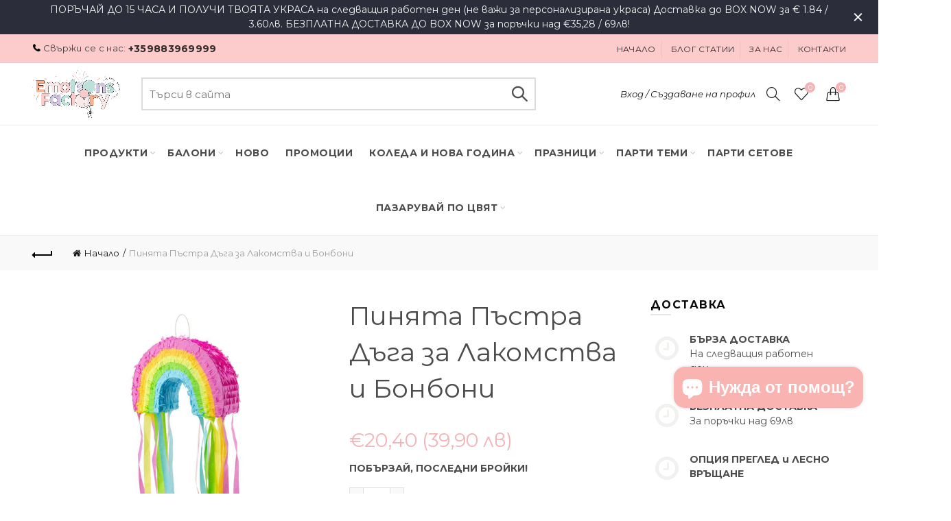

--- FILE ---
content_type: text/html; charset=utf-8
request_url: https://emotionsfactory.bg/products/parti-aksesoari-pinqta-duga
body_size: 95226
content:
<!doctype html>
<html class="no-js" lang="bg">
<head><meta name="facebook-domain-verification" content="3t25i4k5wsxktijdbmlx0n57s25pip" />
  <!-- Google tag (gtag.js) -->
<script async src="https://www.googletagmanager.com/gtag/js?id=AW-735750525"></script>
<script>
  window.dataLayer = window.dataLayer || [];
  function gtag(){dataLayer.push(arguments);}
  gtag('js', new Date());

  gtag('config', 'AW-735750525');
</script>


  <!-- Infinite Options Fast Loading Script By ShopPad -->
<script src="//d1liekpayvooaz.cloudfront.net/apps/customizery/customizery.js?shop=emotionsfactory.myshopify.com"> </script>
  <meta charset="utf-8">
  <meta http-equiv="X-UA-Compatible" content="IE=edge,chrome=1">
  <meta name="viewport" content="width=device-width, initial-scale=1.0, maximum-scale=1.0, user-scalable=no">
  <meta name="theme-color" content="#f3b3b7">
  <meta name="keywords" content="Emotions Factory">
  <meta name="author" content="emotionsfactory.bg">
  <meta name="format-detection" content="telephone=no">
  <link rel="canonical" href="https://emotionsfactory.bg/products/parti-aksesoari-pinqta-duga"><link rel="shortcut icon" href="//emotionsfactory.bg/cdn/shop/files/emoitons_factory_round_pink_32x.png?v=1721051211" type="image/png">
  
<script type="text/javascript">document.documentElement.className = document.documentElement.className.replace('no-js', 'yes-js js_active js')</script><title>Парти Аксесоари | Цветна Пинята за Лакомства и Бонбони &quot;Дъга&quot;
&ndash; Emotions Factory
</title>

<!-- Avada Boost Sales Script -->

      






          
          
          
          
          
          
          
          
          
          <script>
            const AVADA_ENHANCEMENTS = {};
            AVADA_ENHANCEMENTS.contentProtection = false;
            AVADA_ENHANCEMENTS.hideCheckoutButon = false;
            AVADA_ENHANCEMENTS.cartSticky = false;
            AVADA_ENHANCEMENTS.multiplePixelStatus = false;
            AVADA_ENHANCEMENTS.inactiveStatus = false;
            AVADA_ENHANCEMENTS.cartButtonAnimationStatus = false;
            AVADA_ENHANCEMENTS.whatsappStatus = false;
            AVADA_ENHANCEMENTS.messengerStatus = false;
            AVADA_ENHANCEMENTS.livechatStatus = false;
          </script>
































      <script>
        const AVADA_CDT = {};
        AVADA_CDT.template = "product";
        AVADA_CDT.collections = [];
        
          AVADA_CDT.collections.push("93696131161");
        
          AVADA_CDT.collections.push("91263402073");
        
          AVADA_CDT.collections.push("91262779481");
        
          AVADA_CDT.collections.push("94686183513");
        
          AVADA_CDT.collections.push("93753442393");
        
          AVADA_CDT.collections.push("93706125401");
        
          AVADA_CDT.collections.push("94686150745");
        
          AVADA_CDT.collections.push("93738664025");
        
          AVADA_CDT.collections.push("93859971161");
        
          AVADA_CDT.collections.push("93859905625");
        
          AVADA_CDT.collections.push("85159215193");
        
          AVADA_CDT.collections.push("85411037273");
        
          AVADA_CDT.collections.push("90509803609");
        
          AVADA_CDT.collections.push("95755632729");
        
          AVADA_CDT.collections.push("72816525429");
        
          AVADA_CDT.collections.push("93705535577");
        
          AVADA_CDT.collections.push("630932799832");
        
          AVADA_CDT.collections.push("93751181401");
        
          AVADA_CDT.collections.push("93751148633");
        

        const AVADA_INVQTY = {};
        
          AVADA_INVQTY[22163111870553] = 1;
        

        AVADA_CDT.cartitem = 0;
        AVADA_CDT.moneyformat = `€{{amount_with_comma_separator}}`;
        AVADA_CDT.cartTotalPrice = 0;
        
        AVADA_CDT.selected_variant_id = 22163111870553;
        AVADA_CDT.product = {"id": 2175515033689,"title": "Пинята Пъстра Дъга за Лакомства и Бонбони","handle": "parti-aksesoari-pinqta-duga","vendor": "PartyDeco",
            "type": "Пинята","tags": ["Blue","Boy Party","Child Birthday","Fun Decor","Girl Party","Green","Party Supplies","Pink","Rainbow","Yellow"],"price": 2040,"price_min": 2040,"price_max": 2040,
            "available": true,"price_varies": false,"compare_at_price": null,
            "compare_at_price_min": 0,"compare_at_price_max": 0,
            "compare_at_price_varies": false,"variants": [{"id":22163111870553,"title":"Default Title","option1":"Default Title","option2":null,"option3":null,"sku":"PIN7","requires_shipping":true,"taxable":true,"featured_image":null,"available":true,"name":"Пинята Пъстра Дъга за Лакомства и Бонбони","public_title":null,"options":["Default Title"],"price":2040,"weight":200,"compare_at_price":null,"inventory_quantity":1,"inventory_management":"shopify","inventory_policy":"deny","barcode":"5900779106109","requires_selling_plan":false,"selling_plan_allocations":[]}],"featured_image": "\/\/emotionsfactory.bg\/cdn\/shop\/products\/PIN7_01_parti-aksesoari-pinqta-duga.jpg?v=1568085015","images": ["\/\/emotionsfactory.bg\/cdn\/shop\/products\/PIN7_01_parti-aksesoari-pinqta-duga.jpg?v=1568085015","\/\/emotionsfactory.bg\/cdn\/shop\/products\/PIN7_02_parti-aksesoari-pinqta-duga.jpg?v=1568085148","\/\/emotionsfactory.bg\/cdn\/shop\/products\/PIN7_03_parti-aksesoari-pinqta-duga.jpg?v=1568085208"]
            };
        

        window.AVADA_BADGES = window.AVADA_BADGES || {};
        window.AVADA_BADGES = [{"badgeSize":"small","shopId":"zyGPQLTTwGJdrNTnm1cG","customWidthSizeInMobile":450,"font":"default","showBadges":true,"cartPosition":"","description":"Increase a sense of urgency and boost conversation rate on each product page. ","collectionPageInlinePosition":"after","createdAt":"2022-11-24T21:11:05.519Z","badgeEffect":"","badgeBorderRadius":3,"badgeWidth":"full-width","headingSize":16,"badgePageType":"product","status":true,"badgeStyle":"color","isSetCustomWidthMobile":false,"cartInlinePosition":"after","badgeBorderColor":"#e1e1e1","badgesSmartSelector":false,"headingColor":"#232323","homePageInlinePosition":"after","shopDomain":"emotionsfactory.myshopify.com","removeBranding":true,"priority":"0","headerText":"Secure Checkout With","showHeaderText":true,"badgeCustomSize":70,"homePagePosition":"","name":"Product Pages","textAlign":"avada-align-center","customWidthSize":450,"inlinePosition":"after","collectionPagePosition":"","badgeList":["https:\/\/cdn1.avada.io\/boost-sales\/visa.svg","https:\/\/cdn1.avada.io\/boost-sales\/mastercard.svg","https:\/\/cdn1.avada.io\/boost-sales\/americanexpress.svg","https:\/\/cdn1.avada.io\/boost-sales\/discover.svg","https:\/\/cdn1.avada.io\/boost-sales\/paypal.svg","https:\/\/cdn1.avada.io\/boost-sales\/applepay.svg","https:\/\/cdn1.avada.io\/boost-sales\/googlepay.svg"],"position":"","showBadgeBorder":false,"id":"QIzPec8yh2CLmAePRWul"},{"font":"default","showBadges":true,"homePagePosition":"","selectedPreset":"Payment 1","badgeBorderRadius":3,"badgePageType":"footer","badgeList":["https:\/\/cdn1.avada.io\/boost-sales\/visa.svg","https:\/\/cdn1.avada.io\/boost-sales\/applepay.svg","https:\/\/cdn1.avada.io\/boost-sales\/stripe-pay.svg","https:\/\/cdn1.avada.io\/boost-sales\/mastercard.svg"],"collectionPagePosition":"","collectionPageInlinePosition":"after","createdAt":"2022-11-24T21:11:05.332Z","priority":0,"numbColor":"#122234","inlinePosition":"after","isFirst":false,"customWidthSize":450,"showBadgeBorder":false,"headingSize":16,"description":"Win customers' trust from every pages by showing various trust badges at website's footer.","customWidthSizeInMobile":450,"numbBorderWidth":1,"removeBranding":true,"position":"","headingColor":"#232323","cartInlinePosition":"after","shopDomain":"emotionsfactory.myshopify.com","homePageInlinePosition":"after","badgeWidth":"full-width","shopId":"zyGPQLTTwGJdrNTnm1cG","status":true,"isSetCustomWidthMobile":false,"headerText":"","badgeBorderColor":"#e1e1e1","textAlign":"avada-align-center","badgesSmartSelector":false,"badgeCustomSize":40,"badgeSize":"custom","badgeStyle":"color","showHeaderText":true,"cartPosition":"","name":"Footer","badgeEffect":"","id":"BxZGqBro1TrevNXBsVmq"}];

        window.AVADA_GENERAL_SETTINGS = window.AVADA_GENERAL_SETTINGS || {};
        window.AVADA_GENERAL_SETTINGS = null;

        window.AVADA_COUNDOWNS = window.AVADA_COUNDOWNS || {};
        window.AVADA_COUNDOWNS = [{},{},{"id":"TEJQMlC63pg7ZFexjqjU","description":"Increase urgency and boost conversions for each product page.","numbBorderColor":"#cccccc","showInventoryCountdown":true,"saleDateType":"date-custom","secondsText":"Seconds","name":"Product Pages","daysText":"Days","numbHeight":60,"inlinePosition":"after","collectionPagePosition":"","timeUnits":"unit-dhms","headingColor":"#0985C5","createdAt":"2022-11-24T21:11:05.423Z","saleCustomDays":"00","saleCustomHours":"00","categoryTxtDateSize":8,"useDefaultSize":true,"collectionPageInlinePosition":"after","removeBranding":true,"shopId":"zyGPQLTTwGJdrNTnm1cG","manualDisplayPosition":"form[action='\/cart\/add']","position":"form[action='\/cart\/add']","txtDatePos":"txt_outside_box","headingSize":30,"countdownTextBottom":"","displayType":"ALL_PRODUCT","saleCustomSeconds":"59","categoryNumbHeight":30,"displayLayout":"square-countdown","numbBorderWidth":1,"showCountdownTimer":true,"stockTextBefore":"Only {{stock_qty}} left in stock. Hurry up 🔥","shopDomain":"emotionsfactory.myshopify.com","categoryNumberSize":14,"conditions":{"conditions":[{"type":"TITLE","operation":"CONTAINS","value":""}],"type":"ALL"},"countdownEndAction":"HIDE_COUNTDOWN","numbBgColor":"#ffffff","numbColor":"#122234","categoryTxtDatePos":"txt_outside_box","textAlign":"text-center","manualDisplayPlacement":"after","priority":"0","linkText":"Hurry! sale ends in","numbWidth":60,"productExcludeIds":[],"categoryUseDefaultSize":true,"txtDateSize":16,"saleCustomMinutes":"10","hoursText":"Hours","countdownSmartSelector":false,"categoryNumbWidth":30,"numbBorderRadius":0,"stockTextColor":"#122234","status":true,"minutesText":"Minutes","stockType":"real_stock","stockTextSize":16,"productIds":[],"txtDateColor":"#122234"}];

        window.AVADA_STOCK_COUNTDOWNS = window.AVADA_STOCK_COUNTDOWNS || {};
        window.AVADA_STOCK_COUNTDOWNS = {};

        window.AVADA_COUNDOWNS_V2 = window.AVADA_COUNDOWNS_V2 || {};
        window.AVADA_COUNDOWNS_V2 = [];

        window.AVADA_INACTIVE_TAB = window.AVADA_INACTIVE_TAB || {};
        window.AVADA_INACTIVE_TAB = null;

        window.AVADA_LIVECHAT = window.AVADA_LIVECHAT || {};
        window.AVADA_LIVECHAT = null;

        window.AVADA_STICKY_ATC = window.AVADA_STICKY_ATC || {};
        window.AVADA_STICKY_ATC = null;

        window.AVADA_ATC_ANIMATION = window.AVADA_ATC_ANIMATION || {};
        window.AVADA_ATC_ANIMATION = null;

        window.AVADA_SP = window.AVADA_SP || {};
        window.AVADA_SP = {"shop":"zyGPQLTTwGJdrNTnm1cG","configuration":{"position":"bottom-left","hide_time_ago":false,"smart_hide":false,"smart_hide_time":3,"smart_hide_unit":"days","truncate_product_name":true,"display_duration":5,"first_delay":10,"pops_interval":10,"max_pops_display":20,"show_mobile":true,"mobile_position":"bottom","animation":"fadeInUp","out_animation":"fadeOutDown","with_sound":false,"display_order":"order","only_product_viewing":false,"notice_continuously":false,"custom_css":"","replay":true,"included_urls":"","excluded_urls":"","excluded_product_type":"","countries_all":true,"countries":[],"allow_show":"all","hide_close":true,"close_time":1,"close_time_unit":"days","support_rtl":false},"notifications":{"ZrXBwo1SAdcnSP7LcRA9":{"settings":{"heading_text":"{{first_name}} in {{city}}, {{country}}","heading_font_weight":500,"heading_font_size":12,"content_text":"Purchased {{product_name}}","content_font_weight":800,"content_font_size":13,"background_image":"","background_color":"#FFF","heading_color":"#111","text_color":"#142A47","time_color":"#234342","with_border":false,"border_color":"#333333","border_width":1,"border_radius":20,"image_border_radius":20,"heading_decoration":null,"hover_product_decoration":null,"hover_product_color":"#122234","with_box_shadow":true,"font":"Raleway","language_code":"en","with_static_map":false,"use_dynamic_names":false,"dynamic_names":"","use_flag":false,"popup_custom_link":"","popup_custom_image":"","display_type":"popup","use_counter":false,"counter_color":"#0b4697","counter_unit_color":"#0b4697","counter_unit_plural":"views","counter_unit_single":"view","truncate_product_name":false,"allow_show":"all","included_urls":"","excluded_urls":""},"type":"order","items":[{"product_name":"Фолиев Балон Бастунче в Бяло и Червено - 50x82см","country":"Bulgaria","shipping_country":"Bulgaria","product_link":"https:\/\/emotionsfactory.myshopify.com\/products\/folio-balon-koledno-bastunche-v-bqlo-i-cherveno","city":"Пазарджик","shipping_city":"Пазарджик","product_handle":"folio-balon-koledno-bastunche-v-bqlo-i-cherveno","first_name":"Гергана","product_image":"https:\/\/cdn.shopify.com\/s\/files\/1\/1838\/1617\/products\/FB53-007_01_ukrasa-za-koleda-folio-balon-koledno-bastunche-v-bqlo-i-cherveno-emotions-factory.jpg?v=1602729029","shipping_first_name":"Гергана","type":"order","date":"2022-12-18T22:22:17.000Z","map_url":"https:\/\/storage.googleapis.com\/avada-boost-sales.appspot.com\/maps\/Пазарджик.png","product_id":4736965869657,"relativeDate":"a few seconds ago","smart_hide":false,"flag_url":"https:\/\/cdn1.avada.io\/proofo\/flags\/135-bulgaria.svg"},{"country":"Bulgaria","type":"order","product_link":"https:\/\/emotionsfactory.myshopify.com\/products\/folio-balon-blizalka-v-cherveno-i-bqlo","product_image":"https:\/\/cdn.shopify.com\/s\/files\/1\/1838\/1617\/products\/FB107-007_06_koledna-ukrasa-folio-balon-chervena-blizalka-emotions-factory.jpg?v=1636726131","shipping_first_name":"Гергана","map_url":"https:\/\/storage.googleapis.com\/avada-boost-sales.appspot.com\/maps\/Пазарджик.png","shipping_country":"Bulgaria","shipping_city":"Пазарджик","city":"Пазарджик","product_handle":"folio-balon-blizalka-v-cherveno-i-bqlo","date":"2022-12-18T22:22:17.000Z","first_name":"Гергана","product_id":6916769349721,"product_name":"Фолиев Балон Близалка в Червено и Бяло - 35см","relativeDate":"a few seconds ago","smart_hide":false,"flag_url":"https:\/\/cdn1.avada.io\/proofo\/flags\/135-bulgaria.svg"},{"product_link":"https:\/\/emotionsfactory.myshopify.com\/products\/foliev-balon-gingerbread-kurabiika","shipping_first_name":"Гергана","date":"2022-12-18T22:22:17.000Z","type":"order","city":"Пазарджик","product_name":"Фолиев Балон Курабийка - 58x86см","product_handle":"foliev-balon-gingerbread-kurabiika","shipping_country":"Bulgaria","shipping_city":"Пазарджик","product_image":"https:\/\/cdn.shopify.com\/s\/files\/1\/1838\/1617\/products\/FB82_01_ukrasa-ot-baloni-koledna-kurabiq-folio-baloni-emotions-factory.jpg?v=1605826619","first_name":"Гергана","country":"Bulgaria","map_url":"https:\/\/storage.googleapis.com\/avada-boost-sales.appspot.com\/maps\/Пазарджик.png","product_id":4752678092889,"relativeDate":"a few seconds ago","smart_hide":false,"flag_url":"https:\/\/cdn1.avada.io\/proofo\/flags\/135-bulgaria.svg"},{"type":"order","city":"Пазарджик","shipping_city":"Пазарджик","map_url":"https:\/\/storage.googleapis.com\/avada-boost-sales.appspot.com\/maps\/Пазарджик.png","product_handle":"folio-balon-koledna-topka","country":"Bulgaria","date":"2022-12-18T22:22:17.000Z","shipping_country":"Bulgaria","product_image":"https:\/\/cdn.shopify.com\/s\/files\/1\/1838\/1617\/products\/FB115_06_koledna-ukrasa-folio-balon-koledna-igrachka-emotions-factory.jpg?v=1636819605","product_link":"https:\/\/emotionsfactory.myshopify.com\/products\/folio-balon-koledna-topka","product_id":6917478547545,"first_name":"Гергана","shipping_first_name":"Гергана","product_name":"Фолиo Балон Коледна Топка - 45x45см","relativeDate":"a few seconds ago","smart_hide":false,"flag_url":"https:\/\/cdn1.avada.io\/proofo\/flags\/135-bulgaria.svg"},{"shipping_city":"Пазарджик","shipping_first_name":"Гергана","product_link":"https:\/\/emotionsfactory.myshopify.com\/products\/koleden-foliev-balon-elenche","shipping_country":"Bulgaria","product_image":"https:\/\/cdn.shopify.com\/s\/files\/1\/1838\/1617\/products\/FB85_01_ukrasa-za-koleda-koleden-elen-foliev-balon-emotions-factory.jpg?v=1639531096","first_name":"Гергана","date":"2022-12-18T22:22:17.000Z","map_url":"https:\/\/storage.googleapis.com\/avada-boost-sales.appspot.com\/maps\/Пазарджик.png","type":"order","city":"Пазарджик","product_id":6945843216473,"product_handle":"koleden-foliev-balon-elenche","country":"Bulgaria","product_name":"Фолиo Балон Еленче - 50x62см","relativeDate":"a few seconds ago","smart_hide":false,"flag_url":"https:\/\/cdn1.avada.io\/proofo\/flags\/135-bulgaria.svg"},{"shipping_city":"Враца","type":"order","city":"Враца","product_link":"https:\/\/emotionsfactory.myshopify.com\/products\/baloni-s-konfeti-rozovo-zlato-i-nadpis-hello-18","first_name":"Мирослава","shipping_first_name":"Мирослава","product_handle":"baloni-s-konfeti-rozovo-zlato-i-nadpis-hello-18","product_image":"https:\/\/cdn.shopify.com\/s\/files\/1\/1838\/1617\/products\/MIX_105_01_ukrasa-s-baloni-baloni-za-rojden-den-s-konfeti-v-rozovo-zlato-nadpis-hello-18-emotions-factory.jpg?v=1626703395","product_name":"Латексови Балони за 18-ти Рожден Ден с Надпис \"Hello 18\"","product_id":6640127279193,"map_url":"https:\/\/storage.googleapis.com\/avada-boost-sales.appspot.com\/maps\/Враца.png","date":"2022-12-18T20:52:53.000Z","country":"Bulgaria","shipping_country":"Bulgaria","relativeDate":"an hour ago","smart_hide":false,"flag_url":"https:\/\/cdn1.avada.io\/proofo\/flags\/135-bulgaria.svg"},{"product_image":"https:\/\/cdn.shopify.com\/s\/files\/1\/1838\/1617\/products\/GWP1-70-018M_01_ukrasa-za-stena-visqshta-srebarna-zvezda-emotions-factory.jpg?v=1605978305","shipping_country":"","shipping_first_name":"","map_url":"https:\/\/storage.googleapis.com\/avada-boost-sales.appspot.com\/maps\/Sofia.png","country":"Bulgaria","product_link":"https:\/\/emotionsfactory.myshopify.com\/products\/srebarni-zvezdi-folio","first_name":"Ivona","type":"order","date":"2022-12-18T20:51:39.000Z","product_name":"Луксозни Висящи Звезди в Сребърно Фолио","shipping_city":"","city":"Sofia","product_id":4457580593241,"product_handle":"srebarni-zvezdi-folio","relativeDate":"2 hours ago","smart_hide":false,"flag_url":"https:\/\/cdn1.avada.io\/proofo\/flags\/135-bulgaria.svg"},{"first_name":"Ivona","product_link":"https:\/\/emotionsfactory.myshopify.com\/products\/srebarni-zvezdi-folio","product_name":"Луксозни Висящи Звезди в Сребърно Фолио","shipping_first_name":"","shipping_city":"","product_image":"https:\/\/cdn.shopify.com\/s\/files\/1\/1838\/1617\/products\/GWP1-70-018M_01_ukrasa-za-stena-visqshta-srebarna-zvezda-emotions-factory.jpg?v=1605978305","product_id":4457580593241,"date":"2022-12-18T20:51:39.000Z","country":"Bulgaria","map_url":"https:\/\/storage.googleapis.com\/avada-boost-sales.appspot.com\/maps\/Sofia.png","product_handle":"srebarni-zvezdi-folio","city":"Sofia","shipping_country":"","type":"order","relativeDate":"2 hours ago","smart_hide":false,"flag_url":"https:\/\/cdn1.avada.io\/proofo\/flags\/135-bulgaria.svg"},{"shipping_city":"","product_handle":"srebarni-zvezdi-folio","shipping_country":"","shipping_first_name":"","city":"Sofia","date":"2022-12-18T20:51:39.000Z","product_name":"Луксозни Висящи Звезди в Сребърно Фолио","first_name":"Ivona","country":"Bulgaria","type":"order","map_url":"https:\/\/storage.googleapis.com\/avada-boost-sales.appspot.com\/maps\/Sofia.png","product_image":"https:\/\/cdn.shopify.com\/s\/files\/1\/1838\/1617\/products\/GWP1-70-018M_01_ukrasa-za-stena-visqshta-srebarna-zvezda-emotions-factory.jpg?v=1605978305","product_link":"https:\/\/emotionsfactory.myshopify.com\/products\/srebarni-zvezdi-folio","product_id":4457580593241,"relativeDate":"2 hours ago","smart_hide":false,"flag_url":"https:\/\/cdn1.avada.io\/proofo\/flags\/135-bulgaria.svg"},{"type":"order","shipping_city":"","product_image":"https:\/\/cdn.shopify.com\/s\/files\/1\/1838\/1617\/products\/PM-190-01_ukrasa_za_masa_parti_salfetki_sreburni_tochki.jpg?v=1562966092","first_name":"Ivona","product_name":"Бляскави Бели Салфетки със Сребристи Точки","date":"2022-12-18T20:51:39.000Z","shipping_country":"","product_handle":"parti-salfetki-srebarno","country":"Bulgaria","map_url":"https:\/\/storage.googleapis.com\/avada-boost-sales.appspot.com\/maps\/Sofia.png","product_id":2130240045145,"shipping_first_name":"","product_link":"https:\/\/emotionsfactory.myshopify.com\/products\/parti-salfetki-srebarno","city":"Sofia","relativeDate":"2 hours ago","smart_hide":false,"flag_url":"https:\/\/cdn1.avada.io\/proofo\/flags\/135-bulgaria.svg"},{"product_link":"https:\/\/emotionsfactory.myshopify.com\/products\/beli-chinii-na-sreburni-zvezdi","city":"Sofia","date":"2022-12-18T20:51:39.000Z","shipping_city":"","product_name":"Красиви Бели Парти Чинии \"Сребърни Звезди\" (8бр.\/оп.)","product_handle":"beli-chinii-na-sreburni-zvezdi","product_image":"https:\/\/cdn.shopify.com\/s\/files\/1\/1838\/1617\/products\/MS-147_02_parti-artikuli-beli-kartoneni-chinii-na-sreburni-zvezdi-emotions-factory.jpg?v=1637616365","map_url":"https:\/\/storage.googleapis.com\/avada-boost-sales.appspot.com\/maps\/Sofia.png","shipping_first_name":"","country":"Bulgaria","type":"order","first_name":"Ivona","shipping_country":"","product_id":6927579283545,"relativeDate":"2 hours ago","smart_hide":false,"flag_url":"https:\/\/cdn1.avada.io\/proofo\/flags\/135-bulgaria.svg"},{"product_image":"https:\/\/cdn.shopify.com\/s\/files\/1\/1838\/1617\/products\/SPP1M-018_02-parti-artikuli-parti-slamki-srebarno-i-bqlo.jpg?v=1563204226","product_id":2054628442201,"product_link":"https:\/\/emotionsfactory.myshopify.com\/products\/parti-slamki-na-srebristi-raieta","shipping_first_name":"","type":"order","shipping_country":"","date":"2022-12-18T20:51:39.000Z","product_handle":"parti-slamki-na-srebristi-raieta","city":"Sofia","map_url":"https:\/\/storage.googleapis.com\/avada-boost-sales.appspot.com\/maps\/Sofia.png","country":"Bulgaria","product_name":"Бели Парти Сламки на Сребристи Райета (10бр.\/оп.)","first_name":"Ivona","shipping_city":"","relativeDate":"2 hours ago","smart_hide":false,"flag_url":"https:\/\/cdn1.avada.io\/proofo\/flags\/135-bulgaria.svg"},{"first_name":"Ivona","product_image":"https:\/\/cdn.shopify.com\/s\/files\/1\/1838\/1617\/products\/RPK9-008Z_01_beli-hartieni-vetrila.jpg?v=1596342135","product_link":"https:\/\/emotionsfactory.myshopify.com\/products\/beli-hartieni-vetrila-1","shipping_first_name":"","country":"Bulgaria","map_url":"https:\/\/storage.googleapis.com\/avada-boost-sales.appspot.com\/maps\/Sofia.png","shipping_country":"","product_id":4692924366937,"type":"order","shipping_city":"","product_name":"Нежно Бели Хартиени Ветрила (3бр.\/оп.)","date":"2022-12-18T20:51:39.000Z","city":"Sofia","product_handle":"beli-hartieni-vetrila-1","relativeDate":"2 hours ago","smart_hide":false,"flag_url":"https:\/\/cdn1.avada.io\/proofo\/flags\/135-bulgaria.svg"},{"shipping_city":"","type":"order","product_name":"Луксозни Картонени Висящи Звезди в Бяло","shipping_country":"","country":"Bulgaria","product_id":4392501018713,"product_link":"https:\/\/emotionsfactory.myshopify.com\/products\/luksozni-beli-zvezdi-za-visqshta-decoraciq","first_name":"Ivona","date":"2022-12-18T20:51:39.000Z","product_handle":"luksozni-beli-zvezdi-za-visqshta-decoraciq","product_image":"https:\/\/cdn.shopify.com\/s\/files\/1\/1838\/1617\/products\/DWG1-008_01_parti_decoraciq_beli_zvezdi_za_koledna_decoraciq_emotions_factory.jpg?v=1576808542","city":"Sofia","map_url":"https:\/\/storage.googleapis.com\/avada-boost-sales.appspot.com\/maps\/Sofia.png","shipping_first_name":"","relativeDate":"2 hours ago","smart_hide":false,"flag_url":"https:\/\/cdn1.avada.io\/proofo\/flags\/135-bulgaria.svg"},{"product_name":"Забавен Латексов Балон за Разкриване Пола на Бебето \"Момче или Момиче? със Сини Конфети\" - 80см","shipping_first_name":"Мая","shipping_city":"Ямбол","shipping_country":"Bulgaria","country":"Bulgaria","map_url":"https:\/\/storage.googleapis.com\/avada-boost-sales.appspot.com\/maps\/Ямбол.png","product_link":"https:\/\/emotionsfactory.myshopify.com\/products\/ogromen-balon-za-razkrivane-pola-na-bebeto-sus-sini-konfeti","city":"Ямбол","first_name":"Мая","product_id":4778859233369,"product_handle":"ogromen-balon-za-razkrivane-pola-na-bebeto-sus-sini-konfeti","date":"2022-12-18T20:16:59.000Z","product_image":"https:\/\/cdn.shopify.com\/s\/files\/1\/1838\/1617\/products\/GR-220_01_ukrasa-za-razkrivane-pola-na-bebeto-momche-ili-momiche-emotions-factory_55c2cbd0-1c18-4268-84ca-d9f4dcdd5421.jpg?v=1611171955","type":"order","relativeDate":"2 hours ago","smart_hide":false,"flag_url":"https:\/\/cdn1.avada.io\/proofo\/flags\/135-bulgaria.svg"},{"shipping_first_name":"Мая","product_image":"https:\/\/cdn.shopify.com\/s\/files\/1\/1838\/1617\/products\/OB-130-1_gender-reveal-parti-sini-konfeti.jpg?v=1554115312","shipping_country":"Bulgaria","date":"2022-12-18T20:16:59.000Z","city":"Ямбол","country":"Bulgaria","product_handle":"sini-parti-konfeti-za-razkrivane-pola-na-bebeto","shipping_city":"Ямбол","product_name":"Сини Парти Конфети за Разкриване Пола на Бебето \"Boy or Girl?\"","first_name":"Мая","type":"order","product_link":"https:\/\/emotionsfactory.myshopify.com\/products\/sini-parti-konfeti-za-razkrivane-pola-na-bebeto","map_url":"https:\/\/storage.googleapis.com\/avada-boost-sales.appspot.com\/maps\/Ямбол.png","product_id":2050853765209,"relativeDate":"2 hours ago","smart_hide":false,"flag_url":"https:\/\/cdn1.avada.io\/proofo\/flags\/135-bulgaria.svg"},{"country":"Bulgaria","first_name":"Християна","shipping_country":"Bulgaria","product_handle":"tumno-zelena-hartiena-koledna-elha","map_url":"https:\/\/storage.googleapis.com\/avada-boost-sales.appspot.com\/maps\/Асеновград::Пловдив::4230::4.png","shipping_city":"Асеновград::Пловдив::4230::4","city":"Асеновград::Пловдив::4230::4","product_image":"https:\/\/cdn.shopify.com\/s\/files\/1\/1838\/1617\/products\/BP3-24-012B_08_koledna-ukrasa-hartiena-elha-v-zeleno-emotions-factory.jpg?v=1636980842","product_id":6919001079897,"product_link":"https:\/\/emotionsfactory.myshopify.com\/products\/tumno-zelena-hartiena-koledna-elha","product_name":"Стилна Тъмно Зелена Коледна Елха за Декорация - 24см","date":"2022-12-18T18:41:17.000Z","shipping_first_name":"Християна","type":"order","relativeDate":"4 hours ago","smart_hide":false,"flag_url":"https:\/\/cdn1.avada.io\/proofo\/flags\/135-bulgaria.svg"},{"shipping_city":"София","shipping_first_name":"Деяна","type":"order","product_link":"https:\/\/emotionsfactory.myshopify.com\/products\/etiketi-za-podaruci-koledna-prikazka","country":"Bulgaria","product_name":"Етикети за Подаръци Коледна Приказка (12бр.\/оп.)","product_image":"https:\/\/cdn.shopify.com\/s\/files\/1\/1838\/1617\/products\/ZDZ20_01_koledni-opakovki-za-podaruci-etiketi-koledna-elha-emotions-factory.jpg?v=1637075031","product_handle":"etiketi-za-podaruci-koledna-prikazka","date":"2022-12-18T17:18:40.000Z","map_url":"https:\/\/storage.googleapis.com\/avada-boost-sales.appspot.com\/maps\/София.png","first_name":"Деяна","city":"София","product_id":6920185249881,"shipping_country":"Bulgaria","relativeDate":"5 hours ago","smart_hide":false,"flag_url":"https:\/\/cdn1.avada.io\/proofo\/flags\/135-bulgaria.svg"},{"date":"2022-12-18T17:18:40.000Z","shipping_first_name":"Деяна","type":"order","city":"София","product_name":"Етикети за Подаръци Горска Приказка (12бр.\/оп.)","shipping_country":"Bulgaria","first_name":"Деяна","product_link":"https:\/\/emotionsfactory.myshopify.com\/products\/etiketi-za-podaruci-gorska-prikazka","map_url":"https:\/\/storage.googleapis.com\/avada-boost-sales.appspot.com\/maps\/София.png","product_id":6920037040217,"product_image":"https:\/\/cdn.shopify.com\/s\/files\/1\/1838\/1617\/products\/ZDZ22_01_koledni-opakovki-za-podaruci-etiketi-gorski-jivotni-emotions-factory.jpg?v=1637075148","country":"Bulgaria","shipping_city":"София","product_handle":"etiketi-za-podaruci-gorska-prikazka","relativeDate":"5 hours ago","smart_hide":false,"flag_url":"https:\/\/cdn1.avada.io\/proofo\/flags\/135-bulgaria.svg"},{"shipping_city":"София","map_url":"https:\/\/storage.googleapis.com\/avada-boost-sales.appspot.com\/maps\/София.png","product_name":"Етикети за Подаръци Дядо Коледа (12бр.\/оп.)","product_link":"https:\/\/emotionsfactory.myshopify.com\/products\/etiketi-za-koledni-podaruci-dqdo-koleda","product_handle":"etiketi-za-koledni-podaruci-dqdo-koleda","first_name":"Деяна","date":"2022-12-18T17:18:40.000Z","city":"София","type":"order","shipping_first_name":"Деяна","country":"Bulgaria","product_id":6920004567129,"product_image":"https:\/\/cdn.shopify.com\/s\/files\/1\/1838\/1617\/products\/ZDZ18_01_koledni-opakovki-etiketi-za-podaruci-dqdo-koleda-emotions-factory.jpg?v=1637075111","shipping_country":"Bulgaria","relativeDate":"5 hours ago","smart_hide":false,"flag_url":"https:\/\/cdn1.avada.io\/proofo\/flags\/135-bulgaria.svg"},{"shipping_city":"София","product_id":6919126319193,"city":"София","product_image":"https:\/\/cdn.shopify.com\/s\/files\/1\/1838\/1617\/products\/PAP22_01_koledni-podaruci-opakovachna-hartiq-na-cherveni-lenti-emotions-factory.jpg?v=1637008215","shipping_country":"Bulgaria","first_name":"Деяна","shipping_first_name":"Деяна","date":"2022-12-18T17:18:40.000Z","product_name":"Хартия за Подаръци в Светло Розово и Червено (70x200см)","product_handle":"opakovuchna-hartiq-v-cherveno-i-rozovi-resni","map_url":"https:\/\/storage.googleapis.com\/avada-boost-sales.appspot.com\/maps\/София.png","product_link":"https:\/\/emotionsfactory.myshopify.com\/products\/opakovuchna-hartiq-v-cherveno-i-rozovi-resni","type":"order","country":"Bulgaria","relativeDate":"5 hours ago","smart_hide":false,"flag_url":"https:\/\/cdn1.avada.io\/proofo\/flags\/135-bulgaria.svg"},{"shipping_first_name":"Деяна","shipping_city":"София","map_url":"https:\/\/storage.googleapis.com\/avada-boost-sales.appspot.com\/maps\/София.png","first_name":"Деяна","product_image":"https:\/\/cdn.shopify.com\/s\/files\/1\/1838\/1617\/products\/PAP17_01_opakovki-za-koleda-opakovachna-hartiq-bqla-s-konfeti-za-podaraci-emotions-factory.jpg?v=1607643171","type":"order","country":"Bulgaria","date":"2022-12-18T17:18:40.000Z","product_link":"https:\/\/emotionsfactory.myshopify.com\/products\/opakovachna-hartia-mix","shipping_country":"Bulgaria","city":"София","product_id":4761830654041,"product_name":"Хартия за Подаръци с Коледни Мотиви","product_handle":"opakovachna-hartia-mix","relativeDate":"5 hours ago","smart_hide":false,"flag_url":"https:\/\/cdn1.avada.io\/proofo\/flags\/135-bulgaria.svg"},{"product_link":"https:\/\/emotionsfactory.myshopify.com\/products\/koledni-etiketi-za-podaruci-zimna-gora","product_name":"Коледни Самозалепващи Стикери Зимна Гора (20бр.\/оп.)","first_name":"Деяна","product_image":"https:\/\/cdn.shopify.com\/s\/files\/1\/1838\/1617\/products\/NP6_01_koledni-stikeri-za-koledni-podaruci-emotions-factory.jpg?v=1637075052","shipping_first_name":"Деяна","city":"София","map_url":"https:\/\/storage.googleapis.com\/avada-boost-sales.appspot.com\/maps\/София.png","product_handle":"koledni-etiketi-za-podaruci-zimna-gora","shipping_city":"София","shipping_country":"Bulgaria","country":"Bulgaria","type":"order","product_id":6920261369945,"date":"2022-12-18T17:18:40.000Z","relativeDate":"5 hours ago","smart_hide":false,"flag_url":"https:\/\/cdn1.avada.io\/proofo\/flags\/135-bulgaria.svg"},{"map_url":"https:\/\/storage.googleapis.com\/avada-boost-sales.appspot.com\/maps\/София.png","type":"order","product_link":"https:\/\/emotionsfactory.myshopify.com\/products\/etiketi-za-podaruci-mix","country":"Bulgaria","shipping_country":"Bulgaria","product_image":"https:\/\/cdn.shopify.com\/s\/files\/1\/1838\/1617\/products\/ZDZ23_01_koledni-opakovki-za-podaruci-etiketi-za-podaruci-emotions-factory.jpg?v=1637075145","date":"2022-12-18T17:18:40.000Z","city":"София","product_handle":"etiketi-za-podaruci-mix","shipping_first_name":"Деяна","shipping_city":"София","first_name":"Деяна","product_name":"Етикети за Подаръци Микс (12бр.\/оп.)","product_id":6920227815513,"relativeDate":"5 hours ago","smart_hide":false,"flag_url":"https:\/\/cdn1.avada.io\/proofo\/flags\/135-bulgaria.svg"},{"product_id":4344628215897,"shipping_country":"Bulgaria","product_handle":"ukrasa-za-masa-koledna-ukrasa-beli-salfetki-merry-christmas-emotions-factory","country":"Bulgaria","date":"2022-12-18T16:44:59.000Z","city":"София","product_name":"Невероятни Бели Трипластови Салфетки със Златен Надпис \"Merry Christmas\"","type":"order","shipping_first_name":"Sofia","product_link":"https:\/\/emotionsfactory.myshopify.com\/products\/ukrasa-za-masa-koledna-ukrasa-beli-salfetki-merry-christmas-emotions-factory","first_name":"Искра","product_image":"https:\/\/cdn.shopify.com\/s\/files\/1\/1838\/1617\/products\/SPK8_01_ukrasa-za-masa-koledna-ukrasa-beli-salfetki-merry-christmas-emotions-factory.jpg?v=1573942070","map_url":"https:\/\/storage.googleapis.com\/avada-boost-sales.appspot.com\/maps\/София.png","shipping_city":"София","relativeDate":"6 hours ago","smart_hide":false,"flag_url":"https:\/\/cdn1.avada.io\/proofo\/flags\/135-bulgaria.svg"},{"city":"София","shipping_first_name":"Sofia","date":"2022-12-18T16:44:59.000Z","product_handle":"beli-parti-salfetki-sus-zlaten-nadpis-70th-birthday","shipping_country":"Bulgaria","product_link":"https:\/\/emotionsfactory.myshopify.com\/products\/beli-parti-salfetki-sus-zlaten-nadpis-70th-birthday","country":"Bulgaria","type":"order","product_name":"Елегантни Трипластови Салфетки за 70-ти Рожден Ден (20 бр.\/оп.)","product_id":6913516666969,"product_image":"https:\/\/cdn.shopify.com\/s\/files\/1\/1838\/1617\/products\/SP33-77-70-008_01_70-ti-jubilei-beli-salfetki-za-70ti-rojden-den-emotions-factory.jpg?v=1636411834","shipping_city":"София","first_name":"Искра","map_url":"https:\/\/storage.googleapis.com\/avada-boost-sales.appspot.com\/maps\/София.png","relativeDate":"6 hours ago","smart_hide":false,"flag_url":"https:\/\/cdn1.avada.io\/proofo\/flags\/135-bulgaria.svg"},{"country":"Bulgaria","type":"order","product_image":"https:\/\/cdn.shopify.com\/s\/files\/1\/1838\/1617\/products\/CZ1-019_01-parti-artikuli-tejesti-za-baloni-zlatni.jpg?v=1554380015","city":"София","date":"2022-12-18T16:44:59.000Z","product_link":"https:\/\/emotionsfactory.myshopify.com\/products\/parti-artikuli-tejesti-za-baloni-zlatni","first_name":"Искра","product_handle":"parti-artikuli-tejesti-za-baloni-zlatni","map_url":"https:\/\/storage.googleapis.com\/avada-boost-sales.appspot.com\/maps\/София.png","shipping_country":"Bulgaria","shipping_first_name":"Sofia","shipping_city":"София","product_id":2053287182425,"product_name":"Тежест за Балони, злато","relativeDate":"6 hours ago","smart_hide":false,"flag_url":"https:\/\/cdn1.avada.io\/proofo\/flags\/135-bulgaria.svg"},{"shipping_country":"Bulgaria","shipping_city":"София","type":"order","shipping_first_name":"Sofia","date":"2022-12-18T16:44:59.000Z","product_link":"https:\/\/emotionsfactory.myshopify.com\/products\/lateksovi-baloni-sus-zlaten-hrom-efekt-70","city":"София","country":"Bulgaria","product_name":"Бляскави Латексови Балони Хром за 70-ти Рожден ден","product_id":6913322975321,"first_name":"Искра","map_url":"https:\/\/storage.googleapis.com\/avada-boost-sales.appspot.com\/maps\/София.png","product_handle":"lateksovi-baloni-sus-zlaten-hrom-efekt-70","product_image":"https:\/\/cdn.shopify.com\/s\/files\/1\/1838\/1617\/products\/CHB14-1-70-019-6_ukrasa-za-70ti-rojden-den-hrom-baloni-s-nadpis-70-emotions-factory.jpg?v=1636381602","relativeDate":"6 hours ago","smart_hide":false,"flag_url":"https:\/\/cdn1.avada.io\/proofo\/flags\/135-bulgaria.svg"},{"product_name":"Красив Банер за Рожден Ден в Златно \"Happy Birthday\" (1.5м)","shipping_first_name":"Sofia","product_id":2068620902489,"product_link":"https:\/\/emotionsfactory.myshopify.com\/products\/parti-nadpis-happy-birthday","country":"Bulgaria","product_image":"https:\/\/cdn.shopify.com\/s\/files\/1\/1838\/1617\/products\/PM-910-zlaten-nadpis-happy-birthday-za-rojden-den.jpg?v=1555867802","type":"order","date":"2022-12-18T16:44:59.000Z","shipping_city":"София","first_name":"Искра","shipping_country":"Bulgaria","map_url":"https:\/\/storage.googleapis.com\/avada-boost-sales.appspot.com\/maps\/София.png","city":"София","product_handle":"parti-nadpis-happy-birthday","relativeDate":"6 hours ago","smart_hide":false,"flag_url":"https:\/\/cdn1.avada.io\/proofo\/flags\/135-bulgaria.svg"},{"first_name":"Искра","type":"order","product_link":"https:\/\/emotionsfactory.myshopify.com\/products\/darveni-dekorativni-shtipki-za-ukrasa","shipping_first_name":"Sofia","product_image":"https:\/\/cdn.shopify.com\/s\/files\/1\/1838\/1617\/products\/KDD-100_01-ukrasa-za-parti-malki-shtipki-darveni.jpg?v=1635262868","shipping_city":"София","map_url":"https:\/\/storage.googleapis.com\/avada-boost-sales.appspot.com\/maps\/София.png","product_handle":"darveni-dekorativni-shtipki-za-ukrasa","product_id":2053305466969,"shipping_country":"Bulgaria","date":"2022-12-18T16:44:59.000Z","country":"Bulgaria","city":"София","product_name":"Дървени Декоративни Щипки За Украса (10бр.\/оп.)","relativeDate":"6 hours ago","smart_hide":false,"flag_url":"https:\/\/cdn1.avada.io\/proofo\/flags\/135-bulgaria.svg"}],"source":"shopify\/order"}},"removeBranding":true};

        window.AVADA_BS_EMBED = window.AVADA_BS_EMBED || {};
        window.AVADA_BS_EMBED.isSupportThemeOS = false
        window.AVADA_BS_EMBED.dupTrustBadge = true

        window.AVADA_BS_VERSION = window.AVADA_BS_VERSION || {};
        window.AVADA_BS_VERSION = { BSVersion : 'AVADA-BS-1.0.2'}

        window.AVADA_BS_FSB = window.AVADA_BS_FSB || {};
        window.AVADA_BS_FSB = {
          bars: [],
          cart: 0,
          compatible: {
            langify: ''
          }
        };
      </script>
<!-- /Avada Boost Sales Script --><meta name="description" content="Украса за Детски Рожден Ден | Кръщене | Първи Рожден Ден | Парти Изненада | Парти Еднорог | Декорация за Фотосесия - Парти Аксесоари - Цветна Пинята за Лакомства и Бонбони &quot;Дъга&quot;! При нас може да намерите модерни, изчистени и стилни парти артикули за всяко едно събитие, което чествате!"><!-- /snippets/social-meta-tags.liquid -->


<meta property="og:site_name" content="Emotions Factory">
<meta property="og:url" content="https://emotionsfactory.bg/products/parti-aksesoari-pinqta-duga">
<meta property="og:title" content="Пинята Пъстра Дъга за Лакомства и Бонбони">
<meta property="og:type" content="product">
<meta property="og:description" content="Украса за Детски Рожден Ден | Кръщене | Първи Рожден Ден | Парти Изненада | Парти Еднорог | Декорация за Фотосесия - Парти Аксесоари - Цветна Пинята за Лакомства и Бонбони &quot;Дъга&quot;! При нас може да намерите модерни, изчистени и стилни парти артикули за всяко едно събитие, което чествате!"><meta property="og:image:alt" content="Пинята Пъстра Дъга за Лакомства и Бонбони">
  <meta property="og:price:amount" content="20,40">
  <meta property="og:price:currency" content="EUR"><meta property="og:image" content="http://emotionsfactory.bg/cdn/shop/products/PIN7_01_parti-aksesoari-pinqta-duga_1200x1200.jpg?v=1568085015"><meta property="og:image" content="http://emotionsfactory.bg/cdn/shop/products/PIN7_02_parti-aksesoari-pinqta-duga_1200x1200.jpg?v=1568085148"><meta property="og:image" content="http://emotionsfactory.bg/cdn/shop/products/PIN7_03_parti-aksesoari-pinqta-duga_1200x1200.jpg?v=1568085208">
<meta property="og:image:secure_url" content="https://emotionsfactory.bg/cdn/shop/products/PIN7_01_parti-aksesoari-pinqta-duga_1200x1200.jpg?v=1568085015"><meta property="og:image:secure_url" content="https://emotionsfactory.bg/cdn/shop/products/PIN7_02_parti-aksesoari-pinqta-duga_1200x1200.jpg?v=1568085148"><meta property="og:image:secure_url" content="https://emotionsfactory.bg/cdn/shop/products/PIN7_03_parti-aksesoari-pinqta-duga_1200x1200.jpg?v=1568085208">


<meta name="twitter:card" content="summary_large_image">
<meta name="twitter:title" content="Пинята Пъстра Дъга за Лакомства и Бонбони">
<meta name="twitter:description" content="Украса за Детски Рожден Ден | Кръщене | Първи Рожден Ден | Парти Изненада | Парти Еднорог | Декорация за Фотосесия - Парти Аксесоари - Цветна Пинята за Лакомства и Бонбони &quot;Дъга&quot;! При нас може да намерите модерни, изчистени и стилни парти артикули за всяко едно събитие, което чествате!">
<link href="//emotionsfactory.bg/cdn/shop/t/21/assets/tab_shopify.min.css?v=77642056786062711131605977479" rel="stylesheet" type="text/css" media="all" />
  <link rel="preload" href="//emotionsfactory.bg/cdn/shop/t/21/assets/gl_linecons_icons.min.css?v=76569771571515796021605977429" as="style" onload="this.rel='stylesheet'">
  <noscript><link rel="stylesheet" href="//emotionsfactory.bg/cdn/shop/t/21/assets/gl_linecons_icons.min.css?v=76569771571515796021605977429"></noscript><link href="//emotionsfactory.bg/cdn/shop/t/21/assets/gl_vendor.css?v=141342785074025982771605977429" rel="stylesheet" type="text/css" media="all" />
<link href="//emotionsfactory.bg/cdn/shop/t/21/assets/main.min.css?v=58324477232410975301605977447" rel="stylesheet" type="text/css" media="all" />

<script src="https://ajax.googleapis.com/ajax/libs/webfont/1.6.26/webfont.js"></script>
   <script>WebFont.load({
       google: {
         families: ["Montserrat:100,200,300,400,500,600,700,800,900,100italic,200italic,300italic,400italic,500italic,600italic,700italic,800italic,900italic"]
       }
     });
   </script><script>
/*! loadCSS. [c]2017 Filament Group, Inc. MIT License */
!function(e){"use strict";var t=function(t,n,r){function o(e){return i.body?e():void setTimeout(function(){o(e)})}function a(){d.addEventListener&&d.removeEventListener("load",a),d.media=r||"all"}var l,i=e.document,d=i.createElement("link");if(n)l=n;else{var s=(i.body||i.getElementsByTagName("head")[0]).childNodes;l=s[s.length-1]}var u=i.styleSheets;d.rel="stylesheet",d.href=t,d.media="only x",o(function(){l.parentNode.insertBefore(d,n?l:l.nextSibling)});var f=function(e){for(var t=d.href,n=u.length;n--;)if(u[n].href===t)return e();setTimeout(function(){f(e)})};return d.addEventListener&&d.addEventListener("load",a),d.onloadcssdefined=f,f(a),d};"undefined"!=typeof exports?exports.loadCSS=t:e.loadCSS=t}("undefined"!=typeof global?global:this),function(e){if(e.loadCSS){var t=loadCSS.relpreload={};if(t.support=function(){try{return e.document.createElement("link").relList.supports("preload")}catch(t){return!1}},t.poly=function(){for(var t=e.document.getElementsByTagName("link"),n=0;n<t.length;n++){var r=t[n];"preload"===r.rel&&"style"===r.getAttribute("as")&&(e.loadCSS(r.href,r,r.getAttribute("media")),r.rel=null)}},!t.support()){t.poly();var n=e.setInterval(t.poly,300);e.addEventListener&&e.addEventListener("load",function(){t.poly(),e.clearInterval(n)}),e.attachEvent&&e.attachEvent("onload",function(){e.clearInterval(n)})}}}(this);
</script><!-- Logo CSS --><style type="text/css">a.pswp__share--download {display: none;}@media (max-width: 480px){.basel-products-tabs .open-title-menu {white-space: nowrap;max-width: 160px;text-overflow: ellipsis;}} #variantQuantity:empty,#variantQuantity_quick:empty {margin: 0;}.loader {position: fixed;background: rgba(0, 0, 0, .85);left: 0;top: 0;width: 100%;height: 100%;z-index: 1000;}.loader .loader-inner {background: url(//cdn.shopify.com/s/files/1/2251/1247/t/22/assets/loader.svg) no-repeat;background-size: 100%;width: 50px;height: 50px;position: absolute;margin: auto;top: 0;bottom: 0;left: 0;right: 0;}input[type=number]::-webkit-outer-spin-button,input[type=number]::-webkit-inner-spin-button {-webkit-appearance: none;margin: 0;}input[type=number] {-webkit-appearance: textfield !important;-moz-appearance: textfield !important;appearance: textfield !important;}.gl_custom_1472909916515__94 {padding-top: 7vw !important;padding-bottom: 7vw !important;background-position: 0 0 !important;background-repeat: no-repeat !important;}.product_img_trust_seal img {width: 100%;}.section_title_sport + .shopify-section .gl_column-inner { margin-top: -7vw !important;padding-top: 0px !important;}.section_title_sport + .shopify-section .gl_row {z-index: 35;position: relative;}.mfp-zoom-in.mfp-bg {transition: all .3s ease-out;}.mfp-zoom-in.mfp-bg {opacity: 0;}.mfp-zoom-in.mfp-bg.mfp-ready {opacity: .8;}.mfp-zoom-in .mfp-with-anim {opacity: 0;transition: all .2s ease-in-out;transform: scale(.8);}.mfp-zoom-in.mfp-ready .mfp-with-anim {opacity: 1;transform: scale(1);}body.basel-header-overlap.template-collection.has_cat_img .main-header.color-scheme-light,body.basel-header-overlap.template-list-collections.has_cat_img .main-header.color-scheme-light {background-color: transparent;}body.basel-header-overlap.template-collection:not(.has_cat_img) .title-shop,body.basel-header-overlap.template-list-collections:not(.has_cat_img) .title-shop{padding:0 !important;}.single-product-content .entry-summary .button.size_guide {display: inline-block;vertical-align: middle;text-align: center;font-size: 14px;line-height: 1.5;color: #4e4e4e;padding: 0;background-color: transparent;border: none;text-transform: none;}.single-product-content .entry-summary .button.size_guide:before {font-size: 18px;vertical-align: middle;margin-right: 5px;color: #4e4e4e;display: inline-block;font-family: Simple-Line-Icons;-webkit-transition: all .2s;-moz-transition: all .2s;-o-transition: all .2s;transition: all .2s;content: "\e060";}.shopify-show-per-page .label_show {display: inline-block;margin-bottom: 0;margin-right: 10px;}.shopify-show-per-page .orderbyshow {width: auto;min-width: 70px;padding-right: 10px;}.header-base_categories.main-header .main-nav {display: block;}/* .wrapper-boxed.basel-cart-opened .website-wrapper { max-width: 100%;} */body.wrapper-boxed.basel-cart-opened {position: relative;}body.wrapper-boxed.basel-cart-opened .website-wrapper.basel-wrapper-shifted { position: static;}#variantQuantity, #variantQuantity_quick {font-weight: bold;text-transform: uppercase;} #recently_wrap .owl-stage-outer {height: 100% !important; }.product-grid-item .same_height .hover-img,.product-grid-item .same_height .hover-img img,.product-list-item .same_height .hover-img, .product-list-item .same_height .hover-img img {height: 100%;}.gl-gird-collection-section .elements-grid .basel-products-loader,.retina-logo{ display: none;}.retina-logo,.sticky-logo{ display: none !important;}@media only screen and (-webkit-min-device-pixel-ratio: 2), not all, not all, not all, only screen and (min-resolution: 192dpi), only screen and (min-resolution: 2dppx) {.main-header .regular-logo {display: none !important;}.main-header .retina-logo {display: inline-block !important;}}.act-scroll .site-logo img.retina-logo, .header-clone .site-logo img.retina-logo {display: none !important;}.template-product .site-content,.product-list-item .product-element-top.product-list-image {margin-bottom: 0;}.color-scheme-light .basel-search-dropdown .autocomplete-suggestions .suggestion-title a, .search-extended .autocomplete-suggestions .suggestion-title a{color: rgba(0,0,0,.7);}.main-header.color-scheme-light .product-grid-item .product-title>a {color: inherit;}.single-product-content .spr-icon {font-size: 12px;}.single-product-content span.spr-badge-caption {font-size: 14px;}.product-list-item .hover-img img {width: 100%;}tr.description>td>p {max-width: 500px;margin: 0 auto;}.basel-header-overlap .topbar-wrapp {z-index: 22222;}.basel-header-overlap .cart-widget-side, .basel-header-overlap .mobile-nav,.basel-header-overlap .login-form-side {z-index: 50000;}.italic {font-style: italic;}.single-product-content .basel-countdown-timer {margin-bottom: 15px;}.selector-wrapper,#variantQuantity,#variantQuantity_quick {display: none;}#variantQuantity.is-visible,#variantQuantity_quick.is-visible {display: block;}.nathan-header-overlap header.color-scheme-light {background-color: #000;}div#variantQuantity, div#variantQuantity_quick {margin-bottom: 20px;}li.mini_cart_item.mini_variant_gl span.quantity {margin-left: 72px;}.single-product-content .slick-vertical>button.slick-disabled {color: rgba(0,0,0,0.3);cursor: default;}.single-product-content .slick-vertical>button.slick-disabled:hover { color: #fff; }.swatches-on-grid .swatch-on-grid.swatch-size-medium {width: 25px;height: 25px;}.gl_star-rating {display: inline-block;font-size: 12px;position: relative;height: 18px;line-height: 18px;letter-spacing: 2px;margin-bottom: 4px;}.gl_star-rating span.spr-badge-caption {display: none;}.btn.btn-size-extra-small,.button.btn-size-extra-small,button.btn-size-extra-small,.added_to_cart.btn-size-extra-small,input[type="submit"].btn-size-extra-small { font-size: 10px;line-height: 14px;padding-top: 7px;padding-bottom: 7px;padding-left: 14px;padding-right: 14px;}.promo-banner.term-description {position: relative;margin-bottom: 30px;overflow: hidden;font-size: 16px;color: #000;line-height: 1.3;}.single-product .site-content {margin-bottom: 0;}.single-product-content .out-of-stock.variant_stock {border: 2px solid #CC1414;color: #B50808;margin: 0;padding: 9px 10px;}input.input__error {color: #AF7D27;border-color: #E0B252;background-color: transparent;}.testimonial-content >p {margin-bottom:0;}.color-scheme-light .testimonials.testimon-style-boxed .testimonial-content >p,.color-scheme-light .testimonials.testimon-style-boxed .testimonial-content a,.color-scheme-light .testimonials.testimon-style-boxed .testimonial-content footer>span {color: inherit;}h1.basel-logo-wrap {margin-bottom: 0;}table.gl_infor_account tr td {text-align: left;}.gl_custom_lingerie {margin-top: 20px !important;margin-right: 20px !important;margin-bottom: 20px !important;margin-left: 20px !important;padding-top: 40px !important;padding-right: 40px !important;padding-bottom: 20px !important;padding-left: 40px !important;background-color: #ffffff !important;}.gl_custom_1502352203858_94 {padding-top: 6vh !important;padding-right: 10% !important;padding-bottom: 3vh !important;padding-left: 10% !important;}.gl_custom_article {margin-top: 20px !important;margin-bottom: 20px !important;border-top-width: 1px !important;border-bottom-width: 1px !important;padding-top: 30px !important;padding-bottom: 30px !important;border-top-color: #f4f4f4 !important;border-top-style: solid !important;border-bottom-color: #f4f4f4 !important;border-bottom-style: solid !important;}input.shopify-challenge__button.btn {margin-bottom: 40px;}.gl_custom_article_full {margin-top: -40px !important;margin-bottom: 0px !important;padding-top: 0px !important;padding-bottom: 0px !important;background-color: #f7f7f7 !important;}.gl_custom_social_full {margin-bottom: 70px !important;border-top-width: 1px !important;border-bottom-width: 1px !important;padding-top: 40px !important;padding-bottom: 40px !important;border-top-color: #e5e5e5 !important;border-top-style: solid !important;border-bottom-color: #e5e5e5 !important;border-bottom-style: solid !important;}.gl_row_0 {margin-right: 0px !important;margin-left: 0px !important;}.gl_p_10 { padding: 10px !important;}.gl_pt_15 {padding-top: 15px !important;}.shopify-section.gl_tabs { position: relative; overflow: hidden} .fake_counter_real_time,.product_delivery {display: block;font-size: 14px;color: #2c2c2c;font-weight: bold;-webkit-border-radius: 5px;-moz-border-radius: 5px;border-radius: 5px;position: relative;overflow: hidden;margin: 0 2px;}.fake_counter_real_time #number_counter,#jas_product_delivery,#jas_product_delivery_quick,#product_delivery_quick {background-color: #0f8db3;padding: 5px 10px;border-radius: 2px;line-height: 1.1em;color: #ffffff;display: inline-block;-webkit-box-shadow: inset 0 -2px 0 rgba(0,0,0,.15);box-shadow: inset 0 -2px 0 rgba(0,0,0,.15);}.fake_counter_real_time #number_counter i {margin-left: 3px;}.fake_counter_real_time #number_counter:active {-webkit-box-shadow: none;box-shadow: none;top: 1px;}.basel-button-wrapper.btn-inline {display: inline-block;margin-bottom: 10px;margin-right: 10px;}.gl_pt_25 {padding-top: 25px !important;}.gl_pt_20 {padding-top: 20px !important;}.gl_pb_20 {padding-bottom: 20px !important;}.gl_color_dark p strong {color: black;}.gl_mb_0 {margin-bottom: 0px !important;}.gl_pt_0 {padding-top: 0px !important;}.gl_mb_4 {margin-bottom: 4vh !important;}.gl_mb_5 {margin-bottom: 5px !important;}.gl_mb_10 {margin-bottom: 10px !important;}.gl_mb_15 {margin-bottom: 15px !important;}.gl_mb_20 {margin-bottom: 20px !important;}.gl_mb_25 {margin-bottom: 25px !important;}.gl_mb_30 {margin-bottom: 30px !important;}.gl_mb_35 {margin-bottom: 35px !important;}.gl_mb_40 {margin-bottom: 40px !important;}.gl_mt_10 {margin-top: 10px !important;}.gl_mt_20 {margin-top: 20px !important;}.gl_mt_50 {margin-top: 50px !important;}.gl_mb_50 {margin-bottom: 50px !important;}.gl_mt_25 {margin-top: 25px !important;}.gl_mt_35 {margin-top: 35px !important;}.gl_m_m15 {margin-top: -15px !important;}.gl_mt_m30 {margin-top: -30px !important;}.gl_mt_m75 {margin-top: -75px !important;}.gl_mb_m35 {margin-bottom: -35px !important;}.gl_mtm_40 {margin-top: -40px !important;}.gl_mtm_89 {margin-top: -77px !important;}.gl_mt_40 {margin-top: 40px !important;}.gl_pt_30 {padding-top: 30px !important;}.gl_pb_30 { padding-bottom: 30px !important;}.gl_pr_30 {padding-right: 30px !important;}.gl_pl_30 { padding-left: 30px !important;}.gl_pr_40 {padding-right: 40px !important;}.gl_pl_40 { padding-left: 40px !important;}.gl_pt_35 { padding-top: 35px !important;}.gl_pd_lr_10 {padding-right: 10px !important;padding-left: 10px !important;}.gl_mb_4h {margin-bottom: 4vh !important;}.gl_mb_8h {margin-bottom: 8vh !important;}.gl_pt_8h {padding-top: 8vh !important;} .gl_pb_8h {padding-bottom: 8vh !important;}.gl_price_sushi .spb_single_image img{width: auto;}.gl_custom_1488533043379_94 {padding-top: 4vh !important;padding-bottom: 4vh !important;}.gl_custom_1507644691234_94 {margin-top: -7vh !important;margin-right: -50px !important;margin-bottom: -25vh !important;margin-left: -50px !important;padding-top: 0px !important;}.gl_custom_infor_one {margin-right: 4% !important;margin-bottom: 0px !important;margin-left: 4% !important;border-top-width: 5px !important;border-right-width: 5px !important;border-bottom-width: 5px !important;border-left-width: 5px !important;padding-right: 3% !important;padding-bottom: 0px !important;padding-left: 3% !important;background-color: #ffffff !important;border-left-color: rgba(107,107,107,0.11) !important;border-left-style: solid !important;border-right-color: rgba(107,107,107,0.11) !important;border-right-style: solid !important;border-top-color: rgba(107,107,107,0.11) !important;border-top-style: solid !important;border-bottom-color: rgba(107,107,107,0.11) !important;border-bottom-style: solid !important;}.gl_custom_infor_text_one {margin-top: 40px !important;margin-bottom: 40px !important;border-left-width: 1px !important;padding-top: 0px !important;border-left-color: #f4f4f4 !important;border-left-style: solid !important;}.gl_custom_tab_title {margin-bottom: 30px !important;padding-top: 14px !important;padding-right: 20px !important;padding-bottom: 14px !important;padding-left: 20px !important;background-color: #0f8db3 ;}.gl_custom_lingerie {margin-top: 20px !important;margin-right: 20px !important;margin-bottom: 20px !important;margin-left: 20px !important;padding-top: 40px !important;padding-bottom: 40px !important;background-color: #ffffff !important;}.about-shop-element {box-shadow: 1px 1px 9px rgba(0, 0, 0, 0.17);}body .basel-parallax {background-attachment: fixed;background-size: cover!important;}.gl_custom_hour {padding-top: 40px !important;padding-right: 20px !important;padding-bottom: 40px !important;padding-left: 20px !important;background-color: #ffffff !important;}.gl_custom_jewellery {margin-top: 20px !important;margin-bottom: 20px !important;margin-left: -80px !important;padding-top: 40px !important;padding-right: 40px !important;padding-bottom: 40px !important;padding-left: 40px !important;background-color: #ffffff !important;}.gl_custom_testimonials{border-right-width: 1px !important;padding-top: 20px !important;padding-bottom: 20px !important;border-right-color: rgba(255,255,255,0.13) !important;border-right-style: solid !important;}.gl_custom_jewellery_mobile {margin-top: -50px !important;margin-right: 20px !important;margin-bottom: 20px !important;margin-left: 20px !important;padding-top: 20px !important;padding-right: 20px !important;padding-bottom: 20px !important;padding-left: 20px !important;background-color: #ffffff !important;}.bg_color_white.image-swatch {border: 0;}.gl_custom_map {margin-right: 10% !important;margin-left: 10% !important;padding-top: 6% !important;}.gl_custom_content{border-top-width: 7px !important;border-right-width: 7px !important;border-bottom-width: 7px !important;border-left-width: 7px !important;padding-top: 45px !important;padding-right: 45px !important;padding-bottom: 45px !important;padding-left: 45px !important;background-position: center !important;background-repeat: no-repeat !important;background-size: contain !important;border-left-color: rgba(10,10,10,0.12) !important;border-left-style: solid !important;border-right-color: rgba(10,10,10,0.12) !important;border-right-style: solid !important;border-top-color: rgba(10,10,10,0.12) !important;border-top-style: solid !important;border-bottom-color: rgba(10,10,10,0.12) !important;border-bottom-style: solid !important;}.gl_custom_space_minimalist {padding-right: 4vw !important;padding-left: 4vw !important;}.gl_p_same_strong p, .gl_p_same_strong p{margin-bottom: 0}.pr {position: relative}.site-logo {width: 2%;}.site-logo img {max-width: 248px;max-height: 80px;}.basel-shopify-layered-nav .basel-scroll {max-height: 234px;}.sticky-header .right-column {width: 206px;}/* Header height configs *//* Limit logo image height for according to header height */.site-logo img {max-height: 90px;}/* And for sticky header logo also */.act-scroll .site-logo img,.header-clone .site-logo img {max-height: 80px;max-height: 90px;max-width: 90px;}.act-scroll .site-logo img,.header-clone .site-logo img {display: none;}.act-scroll .site-logo img.sticky-logo,.header-clone .site-logo img.sticky-logo {display: inline-block !important;}/* Set sticky headers height for cloned headers based on menu links line height */.header-clone .main-nav .menu > li > a {height: 80px;line-height: 80px;} /* Height for switch logos */.sticky-header-real:not(.global-header-menu-top) .switch-logo-enable .basel-logo {height: 90px;}.sticky-header-real:not(.global-header-menu-top) .act-scroll .switch-logo-enable .basel-logo {height: 90px;}.sticky-header-real:not(.global-header-menu-top) .act-scroll .switch-logo-enable {transform: translateY(-60px);-webkit-transform: translateY(-60px);}/* Header height for these layouts based on it's menu links line height */.main-nav .menu > li > a {height: 80px;line-height: 80px;}/* The same for sticky header */.act-scroll .main-nav .menu > li > a {height: 80px;line-height: 80px;}/* Set line height for header links for shop header layout. Based in the header height option */.header-shop .right-column .header-links {height: 80px;line-height: 80px;}/* The same for sticky header */.header-shop.act-scroll .right-column .header-links {height: 80px;line-height: 80px;}/* Page headings settings for heading overlap. Calculate on the header height base */.basel-header-overlap .title-size-default,.basel-header-overlap .title-size-small,.basel-header-overlap .title-shop.without-title.title-size-default,.basel-header-overlap .title-shop.without-title.title-size-small {padding-top: 135px;}.basel-header-overlap .title-shop.without-title.title-size-large,.basel-header-overlap .title-size-large {padding-top: 215px;}@media (max-width: 991px) {/* Set header height for mobile devices */.main-header .wrapp-header {min-height: 80px;} /* Limit logo image height for mobile according to mobile header height */.site-logo img {max-height: 80px;} /* Limit logo on sticky header. Both header real and header cloned */.act-scroll .site-logo img,.header-clone .site-logo img {max-height: 80px;}/* Height for switch logos */.main-header .switch-logo-enable .basel-logo {height: 80px;}.sticky-header-real:not(.global-header-menu-top) .act-scroll .switch-logo-enable .basel-logo {height: 80px;}.sticky-header-real:not(.global-header-menu-top) .act-scroll .switch-logo-enable {transform: translateY(-60px);-webkit-transform: translateY(-60px);}/* Page headings settings for heading overlap. Calculate on the MOBILE header height base */.basel-header-overlap .title-size-default,.basel-header-overlap .title-size-small,.basel-header-overlap .title-shop.without-title.title-size-default,.basel-header-overlap .title-shop.without-title.title-size-small {padding-top: 80px;}.basel-header-overlap .title-shop.without-title.title-size-large,.basel-header-overlap .title-size-large {padding-top: 120px;} }.product-category-thumbnail img,.category-grid-item .category-link {width: 100%;}/* .product-grid-item .product-element-top>a img,.basel-hover-alt .hover-img img, .owl-carousel div.owl-item .hover-img img {width:100%;} */.basel-purchase {position:fixed;display:block;bottom:0;left:4%;z-index:10;-webkit-backface-visibility: hidden; /* Chrome, Safari, Opera */backface-visibility: hidden;}.basel-purchase:hover {opacity:0.9;}.basel-product-categories>li.cat-item-109 {display: none;}.col-five > .gl_col-sm-2 {width:20%;}.product-type-grouped.single-product-content .cart {width: 100%;}.product-type-grouped.single-product-content .cart table {border-top: 2px solid black;margin-bottom: 30px;}iframe[name='google_conversion_frame'] { height: 0 !important;width: 0 !important; line-height: 0 !important; font-size: 0 !important;margin-top: -13px;float: left;}.single-product-content .single_variation .shopify-variation-price {margin-right:0;}.single-product-content .single_variation .shopify-variation-price .price {margin-right:15px;}.product-type-grouped .group_table .stock {margin-bottom: 0;margin-right: 0;margin-left: 15px; }.commentlist .comment-text .description {line-height:1.6;}.main-header form.has-categories-dropdown .search-by-category ul .children {display:none;}.cat-design-alt .product-category-thumbnail {margin:-2px; }.cat-design-alt .category-link {display:block;}.dropdown-scroll > .sub-menu-dropdown {height: 540px;overflow: hidden;}.main-nav .menu>li.menu-item-design-sized .sub-menu-dropdown {padding-bottom:10px;}.header-spacing + .header-menu-top {margin-top:-40px;}.shopify-ordering.with-list .selected-order {font-weight:bold;}.basel-navigation .menu>li.menu-item-design-full-width .sub-menu>li>a,.basel-navigation .menu>li.menu-item-design-sized .sub-menu>li>a {font-weight: 600!important;}.header-categories .main-nav .menu li.menu-item-design-full-width>.sub-menu-dropdown {margin-top: -78px;}.basel-hover-quick .product-title a {display:block; }.hide-pag .owl-pagination,.hide-pag .owl-buttons {display:none;}.popup-quick-view .entry-summary .entry-title {font-size: 32px; }.product-quick-view .entry-title a {font-family:inherit;font-weight: inherit;font-style: inherit;}.basel-price-table .basel-plan-footer>a.added {display:none;}.color-scheme-light .testimonial .testimonial-content footer>span {color: rgba(255, 255, 255, 0.8);}.color-scheme-light .owl-theme:hover .owl-controls.clickable .owl-buttons div.disabled {color:rgba(255, 255, 255, 0.6);}.color-scheme-light .owl-theme .owl-controls .owl-buttons div {color:rgba(255, 255, 255, 0.8);}.color-scheme-light .owl-theme .owl-controls.clickable .owl-buttons div:hover {color:rgba(255, 255, 255, 1);}.color-scheme-light .owl-theme .owl-controls .owl-page span {background-color: rgba(255, 255, 255, 0.6);}.color-scheme-light .owl-theme .owl-controls .owl-page.active span, .color-scheme-light .owl-theme .owl-controls.clickable .owl-page:hover span {background-color: white;}.single-product-content .entry-summary .button.compare.loading:after {opacity: 1;visibility: visible;}.spb_video_wrapper .basel-video-poster, .spb_video_wrapper .basel-video-poster-wrapper, .spb_video_wrapper .basel-video-poster-wrapper:after {position: absolute;top: 0;left: 0;right: 0;bottom: 0;}.spb_video_wrapper .basel-video-poster-wrapper {position: absolute!important;z-index: 2;cursor: pointer;overflow: hidden;backface-visibility: hidden;-webkit-backface-visibility: hidden;perspective: 800px;-webkit-perspective: 800px;-webkit-transition: opacity .5s cubic-bezier(0,0,.44,1.18),visibility .5s cubic-bezier(0,0,.44,1.18);transition: opacity .5s cubic-bezier(0,0,.44,1.18),visibility .5s cubic-bezier(0,0,.44,1.18);}.spb_video_wrapper .basel-video-poster {background-size: cover;background-position: center center;background-repeat: no-repeat;margin: -1px;transform: scale(1.09);-webkit-transform: scale(1.09);-webkit-transition: transform .5s cubic-bezier(0,0,.44,1.18);transition: transform .5s cubic-bezier(0,0,.44,1.18);}.spb_video_wrapper .button-play {position: absolute;top: 50%;left: 50%;height: 70px;line-height: 67px;width: 70px;margin-top: -35px;margin-left: -35px;padding-left: 7px;text-align: center;color: #fff;border: 2px solid #1aada3;border-radius: 50%;z-index: 3;background-color: #1aada3;-webkit-transition: opacity .5s cubic-bezier(0,0,.44,1.18);transition: opacity .5s cubic-bezier(0,0,.44,1.18);}.spb_video_wrapper .button-play:after {content: "\f04b";display: inline-block;font-size: 26px;font-family: FontAwesome;}.spb_video_wrapper .basel-video-poster-wrapper.hidden-poster {opacity: 0;visibility: hidden;}.gl_custom_sushi_1494249094915 {margin-top: 100px !important;margin-right: 20px !important;margin-bottom: 4vh !important;margin-left: 20px !important;padding-top: 0px !important;padding-right: 40px !important;padding-bottom: 40px !important;padding-left: 40px !important;background-color: rgba(10,10,10,0.45) !important;}.single-product-content .entry-summary .button.compare:after {content: " ";width: 15px;height: 15px;display: inline-block;vertical-align: middle;border: 1px solid black;border-radius: 50%;border-left-color: transparent !important;border-right-color: transparent !important;animation: load-spin 450ms infinite linear;-o-animation: load-spin 450ms infinite linear;-ms-animation: load-spin 450ms infinite linear;-webkit-animation: load-spin 450ms infinite linear;-moz-animation: load-spin 450ms infinite linear;margin-left: 10px;opacity: 0;visibility: hidden;}.basel-buttons .product-compare-button>a,.single-product-content .entry-summary .button.compare,.basel-hover-base .basel-add-btn>a,.basel-hover-base .product-compare-button a {text-transform:none;}.sticky-header .basel-search-full-screen .basel-search-wrapper {height:100vh;transition: opacity .25s ease-in-out, height .25s ease-in-out, visibility .25s,transform .25s ease-in-out;-webkit-transition: opacity .25s ease-in-out, height .25s ease-in-out, visibility .25s,transform .25s ease-in-out;}.sticky-header .basel-search-full-screen .basel-search-inner .basel-close-search {bottom:90px;}.rtl .has-border,.rtl .has-border > .gl_column-inner {border:none!important;}.related-and-upsells .product-grid-item .hover-img img {width:100%;}.cat-design-alt .product-category-thumbnail img {width:100%!important;}.hidden-nav-button {display:none!important;}.dropdown-scroll .spb_single_image {border: 2px solid #f7f7f7;}.page-id-25728 .dropdown-scroll .spb_single_image,.page-id-23954 .dropdown-scroll .spb_single_image {border: 2px solid rgba(255,255,255,0.1);}.owl-carousel .owl-stage-outer {clear: both;}.widget_product_categories .cat-item-109 .cat-item:nth-child(even) {display: none;}.rtl {direction: rtl;}@media (max-width: 1024px) and (min-width: 991px) {.header-categories .categories-menu-dropdown .sub-menu-dropdown {width: 680px;}}@media (max-width: 991px) {.sticky-footer-on .footer-container {visibility: visible;}}.menu-item-19907 > .sub-menu-dropdown {background-size: contain}.product-design-sticky .shopify-product-gallery .shopify-product-gallery__wrapper a > img {width: 100%;}.product-design-sticky .shopify-product-gallery .shopify-product-gallery__wrapper .shopify-product-gallery__image:not(:first-child) a {display: block;transform:translateY(100px);-webkit-transform:translateY(100px);-moz-transform:translateY(100px);-o-transform:translateY(100px);transition: all 0.45s ease-in-out;-webkit-transition: all 0.45s ease-in-out;-moz-transition: all 0.45s ease-in-out;-o-transition: all 0.45s ease-in-out;opacity: 0;}.product-design-sticky .shopify-product-gallery .shopify-product-gallery__wrapper .shopify-product-gallery__image:not(:first-child) a.animate-images {transform:translateY(0px);-webkit-transform:translateY(0px);-moz-transform:translateY(0px);-o-transform:translateY(0px);opacity: 1;}.shopify-checkout-review-order-table td {width: 50%}@media (min-width: 992px) {.buy-basel {position: fixed;bottom: 40px;right: 40px;z-index: 1000;margin-bottom: 110px;background-color: #729c29;border-radius: 50%;-webkit-border-radius: 50%;-moz-border-radius: 50%;box-shadow: -6.772px 8.668px 16px 0px rgba(28, 30, 35, 0.15);-webkit-box-shadow: -6.772px 8.668px 16px 0px rgba(28, 30, 35, 0.15);-moz-box-shadow: -6.772px 8.668px 16px 0px rgba(28, 30, 35, 0.15);transition: all 1s ease;-webkit-transition: all 1s ease;-moz-transition: all 1s ease;-o-transition: all 1s ease;animation-name: animFadeUp;animation-fill-mode: both;animation-duration: 0.4s;animation-timing-function: ease;animation-delay: 1.5s;-webkit-animation-name: animFadeUp;-webkit-animation-fill-mode: both;-webkit-animation-duration: 0.4s;-webkit-animation-timing-function: ease;-webkit-animation-delay: 1.5s;-moz-animation-name: animFadeUp;-moz-animation-fill-mode: both;-moz-animation-duration: 0.4s;-moz-animation-timing-function: ease;-moz-animation-delay: 1.5s;-o-animation-name: animFadeUp;-o-animation-fill-mode: both;-o-animation-duration: 0.4s;-o-animation-timing-function: ease;-o-animation-delay: 1.5s;}.buy-basel img.envato-logo {position: absolute;right: -8px;bottom: -3px;background: #7cb442;border-radius: 50%;padding: 6px;}.rtl .buy-basel {left: auto;right: 40px;} }@media (min-width: 768px) and (max-width: 991px) {.buy-basel {display:none;}.swatch-on-grid .basel-tooltip-label {display:none;}.dropdown-scroll > .sub-menu-dropdown {display:none;}.basel-back-btn>span:before, .basel-products-nav .product-btn>a span:before {top: 0px;}.shop-loop-head {width:100%;}body .basel-parallax {background-attachment: scroll!important;} }@media (min-width: 481px) and (max-width: 767px) { .buy-basel {display:none;}.swatch-on-grid .basel-tooltip-label {display:none;}.dropdown-scroll > .sub-menu-dropdown {display:none;}.basel-back-btn>span:before, .basel-products-nav .product-btn>a span:before {top: 0px;}/* .product-grid-item .product-element-top>a img,.basel-hover-alt .hover-img img {width:100%;} */body .basel-parallax {background-attachment: scroll!important;} }@media (max-width: 480px) { .buy-basel {display:none;}.swatch-on-grid .basel-tooltip-label {display:none;}body .basel-parallax {background-attachment: scroll!important;}.dropdown-scroll > .sub-menu-dropdown {display:none;}.basel-back-btn>span:before, .basel-products-nav .product-btn>a span:before {top: 0px;}}/* color settings */.gl_page_title.page-title-default {background-color: #ffffff;}body.template-collection .page-title-default {background-color: #2b2e3a;background-repeat: default;background-size: cover;background-attachment: fixed;background-position: default;}.topbar-wrapp {background-color: #fbcccb;}.main-header, .sticky-header.header-clone, .header-spacing {background-color: #ffffff;}.footer-container {background-color: #ffffff;}.main-header {border-bottom: 2px none #f5f5f5;}body,p,.widget_nav_mega_menu .menu > li > a,.mega-navigation .menu > li > a,.basel-navigation .menu > li.menu-item-design-full-width .sub-sub-menu li a,.basel-navigation .menu > li.menu-item-design-sized .sub-sub-menu li a,.basel-navigation .menu > li.menu-item-design-default .sub-menu li a,.font-default {font-family: Montserrat, Arial, Helvetica, sans-serif;color: #4c4c4c;font-size: 14px;}h1 a,h2 a,h3 a,h4 a,h5 a,h6 a,h1,h2,h3,h4,h5,h6,.title,table th,.sp-tabs li a,.masonry-filter li a,.shopify .cart-empty,.basel-navigation .menu > li.menu-item-design-full-width .sub-menu > li > a,.basel-navigation .menu > li.menu-item-design-sized .sub-menu > li > a,fieldset legend,table th,.color-scheme-dark .info-box-inner h1,.color-scheme-dark .info-box-inner h2,.color-scheme-dark .info-box-inner h3,.color-scheme-dark .info-box-inner h4,.color-scheme-dark .info-box-inner h5,.color-scheme-dark .info-box-inner h6 {font-family: Montserrat, 'MS Sans Serif', Geneva, sans-serif;font-weight: normal;font-style: normal;}h1 a, h2 a, h3 a, h4 a, h5 a, h6 a, h1, h2, h3, h4, h5, h6, .title, table th, .masonry-filter li a, .shopify .cart-empty, .basel-navigation .menu > li.menu-item-design-full-width .sub-menu > li > a, .basel-navigation .menu > li.menu-item-design-sized .sub-menu > li > a {font-family: Montserrat, 'MS Sans Serif', Geneva, sans-serif;color: #4c4c4c;}.product-title a,.post-slide .entry-title a,.category-grid-item .hover-mask h3,.basel-search-full-screen .basel-search-inner input[type="text"],.blog-post-loop .entry-title,.single-product-content .entry-title,.font-title {font-family: Montserrat, 'MS Sans Serif', Geneva, sans-serif;color: #4c4c4c;}.title-alt, .subtitle, .font-alt {font-family: Montserrat, 'Comic Sans MS', cursive;}.type-post .entry-meta {font-family: Montserrat, 'Comic Sans MS', cursive;}.widgettitle,.widget-title {font-family: Montserrat;font-weight: 700;font-style: normal;color: #0a0a0a;}.main-nav .menu > li > a {font-size: 14px;font-family: Montserrat;color: #4c4c4c;font-weight: 700;font-style: normal;}.nathan_style_2.single-product-content .cart .button {font-size: 13px;line-height: 18px;padding: 11px 20px;background-color: #f3f3f3;color: #3E3E3E;display: inline-block;position: relative;font-weight: 600;text-align: center;text-transform: uppercase;letter-spacing: .3px;border-radius: 0;border-width: 0;border-style: solid;border-color: transparent;outline: 0;-webkit-box-shadow: none;box-shadow: none;text-shadow: none;text-decoration: none;vertical-align: middle;cursor: pointer;border: none;-webkit-box-shadow: inset 0 -2px 0 rgba(0,0,0,.15);box-shadow: inset 0 -2px 0 rgba(0,0,0,.15);-webkit-transition: color .25s ease,background-color .25s ease,border-color .25s ease,box-shadow 0s ease,opacity .25s ease;-webkit-transition: color .25s ease,background-color .25s ease,border-color .25s ease,opacity .25s ease,-webkit-box-shadow 0s ease;transition: color .25s ease,background-color .25s ease,border-color .25s ease,opacity .25s ease,-webkit-box-shadow 0s ease;transition: color .25s ease,background-color .25s ease,border-color .25s ease,box-shadow 0s ease,opacity .25s ease;transition: color .25s ease,background-color .25s ease,border-color .25s ease,box-shadow 0s ease,opacity .25s ease,-webkit-box-shadow 0s ease;color: #fff;}.nathan_style_2.single-product-content .cart .button:focus, .nathan_style_2.single-product-content .cart .button:hover {opacity: .8;}.nathan_style_2.single-product-content .cart .button:focus, .nathan_style_2.single-product-content .cart .button:hover {opacity: 1;-webkit-box-shadow: inset 0 -2px 0 rgba(0,0,0,.15);box-shadow: inset 0 -2px 0 rgba(0,0,0,.15);}.nathan_style_2.single-product-content .cart .button.loading {color: transparent!important;}.nathan_style_2.single-product-content .cart .button.loading:after {border-color: #fff;content: "";width: 18px;height: 18px;display: inline-block;vertical-align: middle;border: 1px solid #fff;border-left-color: #fff;border-radius: 50%;position: absolute;top: 50%;left: 50%;opacity: 0;margin-left: -9px;margin-top: -9px;transition: opacity 0s ease;-webkit-transition: opacity 0s ease;opacity: 1;animation: load-spin 450ms infinite linear;-webkit-animation: load-spin 450ms infinite linear;transition: opacity .25s ease;-webkit-transition: opacity .25s ease;}.nathan_style_2.single-product-content .cart .button:active {-webkit-box-shadow: none;box-shadow: none;top: 1px;}.color-primary,.mobile-nav ul li.current_page_item > a,.main-nav .menu > li.current-menu-item > a,.main-nav .menu > li.onepage-link.current-menu-item > a,.main-nav .menu > li > a:hover,.main-nav .menu > li > a:focus,.basel-navigation .menu>li.menu-item-design-default ul li:hover>a,.basel-navigation .menu > li.menu-item-design-full-width .sub-menu li a:hover,.basel-navigation .menu > li.menu-item-design-sized .sub-menu li a:hover,.basel-product-categories.responsive-cateogires li.current-cat > a,.basel-product-categories.responsive-cateogires li.current-cat-parent > a,.basel-product-categories.responsive-cateogires li.current-cat-ancestor > a,a[href^=tel],.topbar-menu ul > li > .sub-menu-dropdown li > a:hover,.btn.btn-color-primary.btn-style-bordered,.button.btn-color-primary.btn-style-bordered,button.btn-color-primary.btn-style-bordered,.added_to_cart.btn-color-primary.btn-style-bordered,input[type=submit].btn-color-primary.btn-style-bordered,.basel-dark .single-product-content .entry-summary .yith-wcwl-add-to-wishlist .yith-wcwl-wishlistaddedbrowse a:before,.basel-dark .single-product-content .entry-summary .yith-wcwl-add-to-wishlist .yith-wcwl-wishlistexistsbrowse a:before,.basel-dark .read-more-section .btn-read-more,.basel-dark .products-footer .basel-blog-load-more,.basel-dark .products-footer .basel-products-load-more,.basel-dark .products-footer .basel-portfolio-load-more,.basel-dark .blog-footer .basel-blog-load-more,.basel-dark .blog-footer .basel-products-load-more,.basel-dark .blog-footer .basel-portfolio-load-more,.basel-dark .portfolio-footer .basel-blog-load-more,.basel-dark .portfolio-footer .basel-products-load-more,.basel-dark .portfolio-footer .basel-portfolio-load-more,.basel-dark .color-primary,.basel-hover-link .swap-elements .btn-add a,.basel-hover-link .swap-elements .btn-add a:hover,.basel-hover-link .swap-elements .btn-add a:focus,.menu-item-language .submenu-languages li:hover a,.blog-post-loop .entry-title a:hover,.blog-post-loop.sticky .entry-title:before,.post-slide .entry-title a:hover,.comments-area .reply a,.single-post-navigation a:hover,blockquote footer:before,blockquote cite,.format-quote .entry-content blockquote cite,.format-quote .entry-content blockquote cite a,.type-post .entry-meta .meta-author a,.type-post .entry-meta .meta-author .name_author,.search-no-results.shopify .site-content:before,.search-no-results .not-found .entry-header:before,.login .lost_password > a:hover,.error404 .page-title,.menu-label-new:after,.widget_shopping_cart .product_list_widget li .quantity .amount,.product_list_widget li ins .amount,.price ins > .amount,.price ins,.single-product-content .price,.single-product-content .price .amount,.basel-products-nav .product-short .price,.basel-products-nav .product-short .price .amount,.star-rating span:before,.single-product-content .comment-form .stars span a:hover,.single-product-content .comment-form .stars span a.active,.tabs-layout-accordion .basel-tab-wrapper .basel-accordion-title:hover,.tabs-layout-accordion .basel-tab-wrapper .basel-accordion-title.active,.single-product-content .shopify-product-details__short-description ul > li:before,.single-product-content #tab-description ul > li:before,.blog-post-loop .entry-content ul > li:before,.comments-area .comment-list li ul > li:before,.sidebar-widget li a:hover,.filter-widget li a:hover,.sidebar-widget li > ul li a:hover,.filter-widget li > ul li a:hover,.basel-price-filter ul li a:hover .amount,.basel-hover-effect-4 .swap-elements > a,.basel-hover-effect-4 .swap-elements > a:hover,.wishlist_table tr td.product-price ins .amount,.basel-buttons .yith-wcwl-add-to-wishlist .yith-wcwl-wishlistaddedbrowse > a,.basel-buttons .yith-wcwl-add-to-wishlist .yith-wcwl-wishlistexistsbrowse > a,.basel-buttons .product-compare-button > a.compare.added,.compare.added, .basel-buttons .yith-wcwl-add-to-wishlist .yith-wcwl-wishlistaddedbrowse > a:hover,.basel-buttons .yith-wcwl-add-to-wishlist .yith-wcwl-wishlistexistsbrowse > a:hover,.single-product-content .entry-summary .yith-wcwl-add-to-wishlist a:hover,.single-product-content .entry-summary .yith-wcwl-add-to-wishlist a:hover:before,.single-product-content .entry-summary .yith-wcwl-add-to-wishlist .yith-wcwl-wishlistaddedbrowse a:before,.single-product-content .entry-summary .yith-wcwl-add-to-wishlist .yith-wcwl-wishlistexistsbrowse a:before,.single-product-content .entry-summary .yith-wcwl-add-to-wishlist .yith-wcwl-add-button.feid-in > a:before,.vendors-list ul li a:hover,.single-product-content .entry-summary .button.compare:hover,.single-product-content .entry-summary .button.compare:hover:before,.single-product-content .entry-summary .button.compare.added:before,.blog-post-loop .entry-content ul li:before,.basel-menu-price .menu-price-price,.basel-menu-price.cursor-pointer:hover .menu-price-title,.comments-area #cancel-comment-reply-link:hover,.comments-area .comment-body .comment-edit-link:hover,.popup-quick-view .entry-summary .entry-title a:hover,.spb_text_column ul:not(.social-icons) > li:before,.widget_product_categories .basel-cats-toggle:hover,.widget_product_categories .toggle-active,.basel-products-suggest .table_suggest a:hover,.widget_product_categories .current-cat-parent > a,#shopify-section-gl_section_sidebar_blog .widget_categories .current-cat > a,.shopify-checkout-review-order-table tfoot .order-total td .amount,.widget_shopping_cart .product_list_widget li .remove:hover,.basel-active-filters .widget_layered_nav_filters ul li a .amount,.title-wrapper.basel-title-color-primary .title-subtitle,.widget_categories li.cat-item.current-cat,.topbar-menu ul>li.currency li.active a, .topbar-menu ul>li.language li.active a,.topbar-menu .currencies li.active a, .topbar-menu .jas_lang li.active a,.widget_shopping_cart .widget_shopping_cart_content > .total .amount,.subtitle-color-primary.subtitle-style-default,.color-scheme-light .gl_tta-tabs.gl_tta-tabs-position-top.gl_tta-style-classic .gl_tta-tab.gl_active > a,.gl-tab-js .gl_tta.gl_general.gl_tta-style-classic .gl_tta-tab.gl_active > a {color: #f3b3b7;}.right-column .wishlist-info-widget > a > span,.basel-cart-design-2 > a .basel-cart-number,.basel-cart-design-3 > a .basel-cart-number,.btn.btn-color-primary,.button.btn-color-primary,button.btn-color-primary,.added_to_cart.btn-color-primary,input[type=submit].btn-color-primary,.btn.btn-color-primary:hover,.btn.btn-color-primary:focus,.button.btn-color-primary:hover,.button.btn-color-primary:focus,button.btn-color-primary:hover,button.btn-color-primary:focus,.added_to_cart.btn-color-primary:hover,.added_to_cart.btn-color-primary:focus,input[type=submit].btn-color-primary:hover,input[type=submit].btn-color-primary:focus,.btn.btn-color-primary.btn-style-bordered:hover,.btn.btn-color-primary.btn-style-bordered:focus,.button.btn-color-primary.btn-style-bordered:hover,.button.btn-color-primary.btn-style-bordered:focus,button.btn-color-primary.btn-style-bordered:hover,button.btn-color-primary.btn-style-bordered:focus,.added_to_cart.btn-color-primary.btn-style-bordered:hover,.added_to_cart.btn-color-primary.btn-style-bordered:focus,input[type=submit].btn-color-primary.btn-style-bordered:hover,input[type=submit].btn-color-primary.btn-style-bordered:focus,.widget_shopping_cart .widget_shopping_cart_content .buttons .checkout,.widget_shopping_cart .widget_shopping_cart_content .buttons .checkout:hover,.widget_shopping_cart .widget_shopping_cart_content .buttons .checkout:focus,.basel-search-dropdown .basel-search-wrapper .basel-search-inner form button,.basel-search-dropdown .basel-search-wrapper .basel-search-inner form button:hover,.basel-search-dropdown .basel-search-wrapper .basel-search-inner form button:focus,.no-results .searchform #searchsubmit,.no-results .searchform #searchsubmit:hover,.no-results .searchform #searchsubmit:focus,.comments-area .comment-respond input[type=submit],.comments-area .comment-respond input[type=submit]:hover,.comments-area .comment-respond input[type=submit]:focus,.shopify .cart-collaterals .cart_totals .sp-proceed-to-checkout a,.shopify .cart-collaterals .cart_totals .sp-proceed-to-checkout a:hover,.shopify .cart-collaterals .cart_totals .sp-proceed-to-checkout a:focus,.shopify .checkout_coupon .button,.shopify .checkout_coupon .button:hover,.shopify .checkout_coupon .button:focus,.shopify .place-order input[type=submit],.shopify .place-order input[type=submit]:hover,.shopify .place-order input[type=submit]:focus,.shopify-order-pay #order_review .button,.shopify-order-pay #order_review .button:hover,.shopify-order-pay #order_review .button:focus,.shopify input[name=track],.shopify input[name=track]:hover,.shopify input[name=track]:focus,.shopify input[name=save_account_details],.shopify input[name=save_address],.shopify-page input[name=save_account_details],.shopify-page input[name=save_address],.shopify input[name=save_account_details]:hover,.shopify input[name=save_account_details]:focus,.shopify input[name=save_address]:hover,.shopify input[name=save_address]:focus,.shopify-page input[name=save_account_details]:hover,.shopify-page input[name=save_account_details]:focus,.shopify-page input[name=save_address]:hover,.shopify-page input[name=save_address]:focus,.search-no-results .not-found .entry-content .searchform #searchsubmit,.search-no-results .not-found .entry-content .searchform #searchsubmit:hover,.search-no-results .not-found .entry-content .searchform #searchsubmit:focus,.error404 .page-content > .searchform #searchsubmit,.error404 .page-content > .searchform #searchsubmit:hover,.error404 .page-content > .searchform #searchsubmit:focus,.shopify .return-to-shop .button,.shopify .return-to-shop .button:hover,.shopify .return-to-shop .button:focus,.basel-hover-excerpt .btn-add a,.basel-hover-excerpt .btn-add a:hover,.basel-hover-excerpt .btn-add a:focus,.basel-hover-standard .btn-add > a,.basel-hover-standard .btn-add > a:hover,.basel-hover-standard .btn-add > a:focus,.basel-price-table .basel-plan-footer > a,.basel-price-table .basel-plan-footer > a:hover,.basel-price-table .basel-plan-footer > a:focus,.basel-info-box.box-style-border .info-btn-wrapper a,.basel-info-box.box-style-border .info-btn-wrapper a:hover,.basel-info-box.box-style-border .info-btn-wrapper a:focus,.basel-info-box2.box-style-border .info-btn-wrapper a,.basel-info-box2.box-style-border .info-btn-wrapper a:hover,.basel-info-box2.box-style-border .info-btn-wrapper a:focus,.basel-hover-quick .shopify-variation-add-to-cart .button,.basel-hover-quick .shopify-variation-add-to-cart .button:hover,.basel-hover-quick .shopify-variation-add-to-cart .button:focus,.spb_video_wrapper .button-play,.basel-navigation .menu > li.callto-btn > a,.basel-navigation .menu > li.callto-btn > a:hover,.basel-navigation .menu > li.callto-btn > a:focus,.basel-dark .products-footer .basel-blog-load-more:hover,.basel-dark .products-footer .basel-blog-load-more:focus,.basel-dark .products-footer .basel-products-load-more:hover,.basel-dark .products-footer .basel-products-load-more:focus,.basel-dark .products-footer .basel-portfolio-load-more:hover,.basel-dark .products-footer .basel-portfolio-load-more:focus,.basel-dark .blog-footer .basel-blog-load-more:hover,.basel-dark .blog-footer .basel-blog-load-more:focus,.basel-dark .blog-footer .basel-products-load-more:hover,.basel-dark .blog-footer .basel-products-load-more:focus,.basel-dark .blog-footer .basel-portfolio-load-more:hover,.basel-dark .blog-footer .basel-portfolio-load-more:focus,.basel-dark .portfolio-footer .basel-blog-load-more:hover,.basel-dark .portfolio-footer .basel-blog-load-more:focus,.basel-dark .portfolio-footer .basel-products-load-more:hover,.basel-dark .portfolio-footer .basel-products-load-more:focus,.basel-dark .portfolio-footer .basel-portfolio-load-more:hover,.basel-dark .portfolio-footer .basel-portfolio-load-more:focus,.basel-dark .feedback-form .wpcf7-submit,.basel-dark .mc4wp-form input[type=submit],.basel-dark .single-product-content .cart button,.basel-dark .single-product-content .comment-form .form-submit input[type=submit],.basel-dark .basel-registration-page .basel-switch-to-register,.basel-dark .register .button,.basel-dark .login .button,.basel-dark .lost_reset_password .button,.basel-dark .wishlist_table tr td.product-add-to-cart > .add_to_cart.button,.basel-dark .shopify .cart-actions .coupon .button,.basel-dark .feedback-form .wpcf7-submit:hover,.basel-dark .mc4wp-form input[type=submit]:hover,.basel-dark .single-product-content .cart button:hover,.basel-dark .single-product-content .comment-form .form-submit input[type=submit]:hover,.basel-dark .basel-registration-page .basel-switch-to-register:hover,.basel-dark .register .button:hover,.basel-dark .login .button:hover,.basel-dark .lost_reset_password .button:hover,.basel-dark .wishlist_table tr td.product-add-to-cart > .add_to_cart.button:hover,.basel-dark .shopify .cart-actions .coupon .button:hover,.basel-ext-primarybtn-dark:focus,.basel-dark .feedback-form .wpcf7-submit:focus,.basel-dark .mc4wp-form input[type=submit]:focus,.basel-dark .single-product-content .cart button:focus,.basel-dark .single-product-content .comment-form .form-submit input[type=submit]:focus,.basel-dark .basel-registration-page .basel-switch-to-register:focus,.basel-dark .register .button:focus,.basel-dark .login .button:focus,.basel-dark .lost_reset_password .button:focus,.basel-dark .wishlist_table tr td.product-add-to-cart > .add_to_cart.button:focus,.basel-dark .shopify .cart-actions .coupon .button:focus,.widget_price_filter .ui-slider .ui-slider-handle,.widget_price_filter .ui-slider .ui-slider-range,.widget_tag_cloud .tagcloud a:hover,.widget_product_tag_cloud .tagcloud a:hover,div.bbp-submit-wrapper button,div.bbp-submit-wrapper button:hover,div.bbp-submit-wrapper button:focus,#bbpress-forums .bbp-search-form #bbp_search_submit,#bbpress-forums .bbp-search-form #bbp_search_submit:hover,#bbpress-forums .bbp-search-form #bbp_search_submit:focus,.shopify-checkout .select2-container--default .select2-results__option--highlighted[aria-selected],.shopify-account .select2-container--default .select2-results__option--highlighted[aria-selected],.product-video-button a:hover:before,.product-360-button a:hover:before,.mobile-nav ul li .up-icon,.scrollToTop:hover,.scrollToTop:focus,.categories-opened li a:active,.basel-price-table .basel-plan-price,.header-categories .secondary-header .mega-navigation,.widget_nav_mega_menu,.blog-post-loop .meta-post-categories,.post-slide .meta-post-categories,.slider-title:before,.title-wrapper.basel-title-style-simple .title:after,.menu-label-new,.product-list-item .product-list-buttons>a,.onsale,.basel-products-suggest .suggest-close,.nathan_style_2.single-product-content .cart .button,#popup_basel button.active, #popup_basel button:focus,.cart-collaterals .cart_totals .wc-proceed-to-checkout a,.cart-collaterals .cart_totals .wc-proceed-to-checkout a:focus, .cart-collaterals .cart_totals .wc-proceed-to-checkout a:hover,.widget_search form.gl_search_post button,.widget_search form.gl_search_post button:hover,.color-scheme-light .gl_tta-tabs.gl_tta-tabs-position-top.gl_tta-style-classic .gl_tta-tab.gl_active > a span:after,.gl-tab-js .gl_tta.gl_general.gl_tta-style-classic .gl_tta-tab.gl_active > a span:after,.portfolio-with-bg-alt .portfolio-entry:hover .entry-header > .portfolio-info,.fake_counter_real_time #number_counter,#jas_product_delivery,#product_delivery_quick,#jas_product_delivery_quick,.product-list-item .product-list-buttons>a:focus, .product-list-item .product-list-buttons>a:hover,.sidebar-container .mc4wp-form input[type="submit"], .footer-container .mc4wp-form input[type="submit"], .filters-area .mc4wp-form input[type="submit"],.sidebar-container .mc4wp-form input[type="submit"]:hover, .sidebar-container .mc4wp-form input[type="submit"]:focus, .footer-container .mc4wp-form input[type="submit"]:hover, .footer-container .mc4wp-form input[type="submit"]:focus, .filters-area .mc4wp-form input[type="submit"]:hover, .filters-area .mc4wp-form input[type="submit"]:focus,.cart__popup .popup__cart-product a.modal_btn_add_to_cart {background-color: #f3b3b7;}.nathan_style_2.single-product-content .cart .button:focus, .nathan_style_2.single-product-content .cart .button:hover {background-color: #ec878d;}.btn.btn-color-primary,.button.btn-color-primary,button.btn-color-primary,.added_to_cart.btn-color-primary,input[type=submit].btn-color-primary,.btn.btn-color-primary:hover,.btn.btn-color-primary:focus,.button.btn-color-primary:hover,.button.btn-color-primary:focus,button.btn-color-primary:hover,button.btn-color-primary:focus,.added_to_cart.btn-color-primary:hover,.added_to_cart.btn-color-primary:focus,input[type=submit].btn-color-primary:hover,input[type=submit].btn-color-primary:focus,.btn.btn-color-primary.btn-style-bordered:hover,.btn.btn-color-primary.btn-style-bordered:focus,.button.btn-color-primary.btn-style-bordered:hover,.button.btn-color-primary.btn-style-bordered:focus,button.btn-color-primary.btn-style-bordered:hover,button.btn-color-primary.btn-style-bordered:focus,.widget_shopping_cart .widget_shopping_cart_content .buttons .checkout,.widget_shopping_cart .widget_shopping_cart_content .buttons .checkout:hover,.widget_shopping_cart .widget_shopping_cart_content .buttons .checkout:focus,.basel-search-dropdown .basel-search-wrapper .basel-search-inner form button,.basel-search-dropdown .basel-search-wrapper .basel-search-inner form button:hover,.basel-search-dropdown .basel-search-wrapper .basel-search-inner form button:focus,.comments-area .comment-respond input[type=submit],.comments-area .comment-respond input[type=submit]:hover,.comments-area .comment-respond input[type=submit]:focus,.sidebar-container .mc4wp-form input[type=submit],.sidebar-container .mc4wp-form input[type=submit]:hover,.sidebar-container .mc4wp-form input[type=submit]:focus,.footer-container .mc4wp-form input[type=submit],.footer-container .mc4wp-form input[type=submit]:hover,.footer-container .mc4wp-form input[type=submit]:focus,.filters-area .mc4wp-form input[type=submit],.filters-area .mc4wp-form input[type=submit]:hover,.filters-area .mc4wp-form input[type=submit]:focus,.shopify .cart-collaterals .cart_totals .sp-proceed-to-checkout a,.shopify .cart-collaterals .cart_totals .sp-proceed-to-checkout a:hover,.shopify .cart-collaterals .cart_totals .sp-proceed-to-checkout a:focus,.shopify .checkout_coupon .button,.shopify .checkout_coupon .button:hover,.shopify .checkout_coupon .button:focus,.shopify .place-order input[type=submit],.shopify .place-order input[type=submit]:hover,.shopify .place-order input[type=submit]:focus,.shopify-order-pay #order_review .button,.shopify-order-pay #order_review .button:hover,.shopify-order-pay #order_review .button:focus,.shopify input[name=track],.shopify input[name=track]:hover,.shopify input[name=track]:focus,.shopify input[name=save_account_details],.shopify input[name=save_address],.shopify-page input[name=save_account_details],.shopify-page input[name=save_address],.shopify input[name=save_account_details]:hover,.shopify input[name=save_account_details]:focus,.shopify input[name=save_address]:hover,.shopify input[name=save_address]:focus,.shopify-page input[name=save_account_details]:hover,.shopify-page input[name=save_account_details]:focus,.shopify-page input[name=save_address]:hover,.shopify-page input[name=save_address]:focus,.search-no-results .not-found .entry-content .searchform #searchsubmit,.search-no-results .not-found .entry-content .searchform #searchsubmit:hover,.search-no-results .not-found .entry-content .searchform #searchsubmit:focus,.error404 .page-content > .searchform #searchsubmit,.error404 .page-content > .searchform #searchsubmit:hover,.error404 .page-content > .searchform #searchsubmit:focus,.no-results .searchform #searchsubmit,.no-results .searchform #searchsubmit:hover,.no-results .searchform #searchsubmit:focus,.shopify .return-to-shop .button,.shopify .return-to-shop .button:hover,.shopify .return-to-shop .button:focus,.basel-hover-excerpt .btn-add a,.basel-hover-excerpt .btn-add a:hover,.basel-hover-excerpt .btn-add a:focus,.basel-hover-standard .btn-add > a,.basel-hover-standard .btn-add > a:hover,.basel-hover-standard .btn-add > a:focus,.basel-price-table .basel-plan-footer > a,.basel-price-table .basel-plan-footer > a:hover,.basel-price-table .basel-plan-footer > a:focus,.basel-info-box.box-style-border .info-btn-wrapper a,.basel-info-box.box-style-border .info-btn-wrapper a:hover,.basel-info-box.box-style-border .info-btn-wrapper a:focus,.basel-info-box2.box-style-border .info-btn-wrapper a,.basel-info-box2.box-style-border .info-btn-wrapper a:hover,.basel-info-box2.box-style-border .info-btn-wrapper a:focus,.basel-hover-quick .shopify-variation-add-to-cart .button,.basel-hover-quick .shopify-variation-add-to-cart .button:hover,.basel-hover-quick .shopify-variation-add-to-cart .button:focus,.spb_video_wrapper .button-play,.basel-dark .read-more-section .btn-read-more,.basel-dark .products-footer .basel-blog-load-more,.basel-dark .products-footer .basel-products-load-more,.basel-dark .products-footer .basel-portfolio-load-more,.basel-dark .blog-footer .basel-blog-load-more,.basel-dark .blog-footer .basel-products-load-more,.basel-dark .blog-footer .basel-portfolio-load-more,.basel-dark .portfolio-footer .basel-blog-load-more,.basel-dark .portfolio-footer .basel-products-load-more,.basel-dark .portfolio-footer .basel-portfolio-load-more,.basel-dark .products-footer .basel-blog-load-more:hover,.basel-dark .products-footer .basel-blog-load-more:focus,.basel-dark .products-footer .basel-products-load-more:hover,.basel-dark .products-footer .basel-products-load-more:focus,.basel-dark .products-footer .basel-portfolio-load-more:hover,.basel-dark .products-footer .basel-portfolio-load-more:focus,.basel-dark .blog-footer .basel-blog-load-more:hover,.basel-dark .blog-footer .basel-blog-load-more:focus,.basel-dark .blog-footer .basel-products-load-more:hover,.basel-dark .blog-footer .basel-products-load-more:focus,.basel-dark .blog-footer .basel-portfolio-load-more:hover,.basel-dark .blog-footer .basel-portfolio-load-more:focus,.basel-dark .portfolio-footer .basel-blog-load-more:hover,.basel-dark .portfolio-footer .basel-blog-load-more:focus,.basel-dark .portfolio-footer .basel-products-load-more:hover,.basel-dark .portfolio-footer .basel-products-load-more:focus,.basel-dark .portfolio-footer .basel-portfolio-load-more:hover,.basel-dark .portfolio-footer .basel-portfolio-load-more:focus,.basel-dark .products-footer .basel-blog-load-more:after,.basel-dark .products-footer .basel-products-load-more:after,.basel-dark .products-footer .basel-portfolio-load-more:after,.basel-dark .blog-footer .basel-blog-load-more:after,.basel-dark .blog-footer .basel-products-load-more:after,.basel-dark .blog-footer .basel-portfolio-load-more:after,.basel-dark .portfolio-footer .basel-blog-load-more:after,.basel-dark .portfolio-footer .basel-products-load-more:after,.basel-dark .portfolio-footer .basel-portfolio-load-more:after,.basel-dark .feedback-form .wpcf7-submit,.basel-dark .mc4wp-form input[type=submit],.basel-dark .single-product-content .cart button,.basel-dark .single-product-content .comment-form .form-submit input[type=submit],.basel-dark .basel-registration-page .basel-switch-to-register,.basel-dark .register .button,.basel-dark .login .button,.basel-dark .lost_reset_password .button,.basel-dark .wishlist_table tr td.product-add-to-cart > .add_to_cart.button,.basel-dark .shopify .cart-actions .coupon .button,.basel-dark .feedback-form .wpcf7-submit:hover,.basel-dark .mc4wp-form input[type=submit]:hover,.basel-dark .single-product-content .cart button:hover,.basel-dark .single-product-content .comment-form .form-submit input[type=submit]:hover,.basel-dark .basel-registration-page .basel-switch-to-register:hover,.basel-dark .register .button:hover,.basel-dark .login .button:hover,.basel-dark .lost_reset_password .button:hover,.basel-dark .wishlist_table tr td.product-add-to-cart > .add_to_cart.button:hover,.basel-dark .shopify .cart-actions .coupon .button:hover,.basel-ext-primarybtn-dark:focus,.basel-dark .feedback-form .wpcf7-submit:focus,.basel-dark .mc4wp-form input[type=submit]:focus,.basel-dark .single-product-content .cart button:focus,.basel-dark .single-product-content .comment-form .form-submit input[type=submit]:focus,.basel-dark .basel-registration-page .basel-switch-to-register:focus,.basel-dark .register .button:focus,.basel-dark .login .button:focus,.basel-dark .lost_reset_password .button:focus,.basel-dark .wishlist_table tr td.product-add-to-cart > .add_to_cart.button:focus,.basel-dark .shopify .cart-actions .coupon .button:focus,.cookies-buttons .cookies-accept-btn:hover,.cookies-buttons .cookies-accept-btn:focus,.blockOverlay:after,.widget_shopping_cart .product_list_widget:before,.basel-price-table:hover,.title-shop .nav-shop ul li a:after,.widget_tag_cloud .tagcloud a:hover,.widget_product_tag_cloud .tagcloud a:hover,div.bbp-submit-wrapper button,div.bbp-submit-wrapper button:hover,div.bbp-submit-wrapper button:focus,#bbpress-forums .bbp-search-form #bbp_search_submit,#bbpress-forums .bbp-search-form #bbp_search_submit:hover,#bbpress-forums .bbp-search-form #bbp_search_submit:focus,.basel-hover-link .swap-elements .btn-add a,.basel-hover-link .swap-elements .btn-add a:hover,.basel-hover-link .swap-elements .btn-add a:focus,.basel-hover-link .swap-elements .btn-add a.loading:after,.scrollToTop:hover,.scrollToTop:focus,.widget_search form.gl_search_post button,.product-list-item .product-list-buttons>a,.widget_search form.gl_search_post button:hover,.product-list-item .product-list-buttons>a:focus, .product-list-item .product-list-buttons>a:hover,.cart-collaterals .cart_totals .wc-proceed-to-checkout a,.cart-collaterals .cart_totals .wc-proceed-to-checkout a:focus, .cart-collaterals .cart_totals .wc-proceed-to-checkout a:hover,blockquote {border-color: #f3b3b7;}.with-animation .info-box-icon svg path {stroke: #f3b3b7;}.shopify-product-details__short-description p.p_des_ex, .popup-quick-view .entry-summary div[itemprop=description] p.p_des_ex {font-style: normal;font-weight: normal;text-decoration: none;}.basel-dark .cart-collaterals.gl_cart_note,.basel-dark .cart-collaterals .cart_totals { background-color: #212121;}.single-product-content .cart .button,.shopify .cart-actions .coupon .button,.added_to_cart.btn-color-black,input[type=submit].btn-color-black,.wishlist_table tr td.product-add-to-cart>.add_to_cart.button,.basel-hover-quick .quick-shop-btn > a,table.compare-list tr.add-to-cart td a {background-color: #000000;}.single-product-content .cart .button,.shopify .cart-actions .coupon .button,.added_to_cart.btn-color-black,input[type=submit].btn-color-black,.wishlist_table tr td.product-add-to-cart>.add_to_cart.button,.basel-hover-quick .quick-shop-btn > a,table.compare-list tr.add-to-cart td a {border-color: #000000;}.basel-hover-alt .btn-add>a {color: #000000;}.basel-dark .basel-navigation p {color: rgba(255,255,255,.8)}.basel-dark .gl_custom_1479204795229 {border-right-color: rgba(224, 224, 224, 0.4) !important;}.single-product-content .cart .button:hover,.single-product-content .cart .button:focus,.shopify .cart-actions .coupon .button:hover,.shopify .cart-actions .coupon .button:focus,.added_to_cart.btn-color-black:hover,.added_to_cart.btn-color-black:focus,input[type=submit].btn-color-black:hover,input[type=submit].btn-color-black:focus,.wishlist_table tr td.product-add-to-cart>.add_to_cart.button:hover,.wishlist_table tr td.product-add-to-cart>.add_to_cart.button:focus,.basel-hover-quick .quick-shop-btn > a:hover,.basel-hover-quick .quick-shop-btn > a:focus,table.compare-list tr.add-to-cart td a:hover,table.compare-list tr.add-to-cart td a:focus {background-color: #333333;}.single-product-content .cart .button:hover,.single-product-content .cart .button:focus,.shopify .cart-actions .coupon .button:hover,.shopify .cart-actions .coupon .button:focus,.added_to_cart.btn-color-black:hover,.added_to_cart.btn-color-black:focus,input[type=submit].btn-color-black:hover,input[type=submit].btn-color-black:focus,.wishlist_table tr td.product-add-to-cart>.add_to_cart.button:hover,.wishlist_table tr td.product-add-to-cart>.add_to_cart.button:focus,.basel-hover-quick .quick-shop-btn > a:hover,.basel-hover-quick .quick-shop-btn > a:focus,table.compare-list tr.add-to-cart td a:hover,table.compare-list tr.add-to-cart td a:focus {border-color: #333333;}.basel-hover-alt .btn-add>a:hover,.basel-hover-alt .btn-add>a:focus {color: #333333;}.basel-promo-popup {background-repeat: no-repeat;background-size: cover;background-position: left center;}.single_add_to_cart_button.loading:after {border-color: #fff;}.product-label.onsale {background-color: #f56d6d;}.product-label.hot {background-color: #ec0101;}.product-label.new {background-color: #bbe1da;}.product-label.out-of-stock {background-color: #787878;}.mega-navigation .menu>li:hover, .widget_nav_mega_menu .menu>li:hover {background-color: #fbbc34;}.mega-navigation .menu>li>a, .widget_nav_mega_menu .menu>li>a {color: #fff;font-size: 12px;}.main-header.color-scheme-light.act-scroll,.main-header.act-scroll,.main-header.header-has-no-bg.act-scroll,.sticky-header.header-clone.act-scroll {background-color: #ffffff;}.main-header.color-scheme-light.act-scroll,.main-header.header-has-no-bg.color-scheme-light.act-scroll {background-color: rgba(255, 255, 255, 0.9) !important;}.banner-hr-align-left .wrapper-content-banner {-webkit-box-align: start;-ms-flex-align: start;align-items: flex-start;}.gl_banner_handmade .promo-banner .wrapper-content-banner {position: absolute;top: 0;bottom: 0;left: 0;right: 0;overflow: hidden;z-index: 2;display: -webkit-box;display: -ms-flexbox;display: flex;-webkit-box-orient: vertical;-webkit-box-direction: normal;-ms-flex-direction: column;flex-direction: column;-webkit-box-align: stretch;-ms-flex-align: stretch;align-items: stretch;padding: 30px;}.gl_banner_handmade btn.btn-color-primary.btn-style-link {font-weight: 600;border-width: 2px;}.swatch-on-grid.swatch-has-image {border: 0;}/* .gl_slide_show .owl-carousel .owl-item {-webkit-backface-visibility: hidden;-webkit-transform: translateZ(0) scale(1.0, 1.0);} */.gl_slide_show .owl-carousel div.owl-item img {width: 100%;display:block;}/* .gl_slide_show,.gl_slide_show .owl-carousel {position: relative;overflow: hidden;} */.mobile-nav .searchform button {top: 6px;}.basel-search-mobile form.basel-ajax-search.search-loading button:before {line-height: 48px;position: absolute;top: 15px;content: " ";width: 18px;height: 18px;display: inline-block;vertical-align: middle;border: 2px solid #000;border-radius: 50%;border-left-color: transparent!important;border-right-color: transparent!important;animation: load-spin 450ms infinite linear;-o-animation: load-spin 450ms infinite linear;-ms-animation: load-spin 450ms infinite linear;-webkit-animation: load-spin 450ms infinite linear;-moz-animation: load-spin 450ms infinite linear;border-color: #bbb;}.basel-search-mobile .search-results-wrapper .basel-search-results .suggestion-title a {color: inherit;}.nt_light .mobile-nav,.nt_light .mobile-nav .opener-page >.icon-sub-menu:after,.nt_light .mobile-nav .opener-page >.icon-sub-menu:before {background-color: #fff;}.nt_light .mobile-nav .sub-menu-dropdown ul {background-color: #f7f7f7;}.nt_light .mobile-nav .sub-menu-dropdown ul:before {color: #f7f7f7;}.nt_light .mobile-nav ul li a,.nt_light .mobile-nav ul li a,.nt_light .mobile-nav .searchform button {color: rgba(0, 0, 0, 0.8);}.nt_light .mobile-nav .icon-sub-menu:after,.nt_light .mobile-nav .icon-sub-menu:before {background-color: #0c0c0c;}.nt_light .mobile-nav .searchform input[type=text] {background-color:#f7f7f7; color: rgba(0, 0, 0, 0.8);}.nt_light .mobile-nav input::-webkit-input-placeholder { /* WebKit, Blink, Edge */color: rgba(0, 0, 0, 0.8);}.nt_light .mobile-nav input:-moz-placeholder { /* Mozilla Firefox 4 to 18 */color: rgba(0, 0, 0, 0.8);}.nt_light .mobile-nav input::-moz-placeholder { /* Mozilla Firefox 19+ */color: rgba(0, 0, 0, 0.8);}.nt_light .mobile-nav input:-ms-input-placeholder { /* Internet Explorer 10-11 */color: rgba(0, 0, 0, 0.8);}.nt_light .mobile-nav input::-ms-input-placeholder { /* Microsoft Edge */color: rgba(0, 0, 0, 0.8);} .variations.variant_simple .input-dropdown-inner .dropdown-list {display: inline-block !important;visibility: hidden;opacity: 0;}.variations.variant_simple .input-dropdown-inner.dd-shown .dropdown-list { visibility: visible;opacity: 1;}.variations.variant_simple .input-dropdown-inner .dropdown-list li.current-item a {background-color: transparent;color: #8b8b8b!important;}.variations.variant_simple .input-dropdown-inner .dropdown-list li.active-swatch a {background-color: #f1f1f1;color: #545252!important;}.variations.variant_simple .input-dropdown-inner .dropdown-list li {background-image: none !important;}#tab-description iframe { width: 100%;}@media screen and (max-width: 767px){.basel_table_responsive {width: 100%;margin-bottom: 15px;overflow-y: hidden;-ms-overflow-style: -ms-autohiding-scrollbar;border: 1px solid #ddd;}.gl_slide_show .visible-xs {display: inline-block !important;margin-bottom: 2px !important;}.gl_slide_show .visible-xs.hidden-mb {display: none !important}}.gl_custom_1484895441326_94_04 {margin-top: 100px !important;border-top-width: 3px !important;border-right-width: 3px !important;border-bottom-width: 3px !important;border-left-width: 3px !important;padding-top: 20px !important;padding-right: 27px !important;padding-bottom: 20px !important;padding-left: 27px !important;border-left-color: #f7f7f7 !important;border-left-style: solid !important;border-right-color: #f7f7f7 !important;border-right-style: solid !important;border-top-color: #f7f7f7 !important;border-top-style: solid !important;border-bottom-color: #f7f7f7 !important;border-bottom-style: solid !important;}.popup-added_to_cart.pass_gl:after {font-size: 115px;}.section_banner_promo .gl_column_container.gl_col-md-6.gl_col-lg-6:nth-child(2n+1) { clear: left;}.section_banner_promo .gl_column_container.gl_col-md-4.gl_col-lg-4:nth-child(3n+1) {clear: left;}.swatches-on-grid .swatch-on-grid.swatch-has-image,#cart-form .image-swatch,#cart-form-quick .image-swatch {background-size: 100% !important;background-repeat: no-repeat;background-position: center;background-color: #fff;}.related-and-upsells div.owl-item .product-grid-item img,div.owl-item .product-grid-item img {width: 100%;}.basel-dark a {color: #fff;}.basel-dark .price {color: rgba(255,255,255,.8);}.basel-dark #shopify-product-reviews fieldset {border: none;}.bg_color_apricot{background-color: #d37745;}.bg_color_cedar{background-color: #724a3e;}.bg_color_cobalt{background-color: #4f5774;}.bg_color_coral{background-color: #e6555f;}.bg_color_currant{background-color: #722e31;}.bg_color_gold{background-color: #fac062;}.bg_color_moss{background-color: #515743;}.bg_color_oat{background-color: #a79275;}.bg_color_obsidian{background-color: #32363a;}.bg_color_plum{background-color: #947c8c;}.bg_color_violet{background-color: #50384b;}.bg_color_stone{background-color: #877b75;}.bg_color_black-brown{background-color: #393139;}.bg_color_metallic-silver{background-color: #989085;}.bg_color_metallic-gold{background-color: #b69d6d;}.banners-carousel-wrapper.gl_column-gap-0,.gl_row.gl_column-gap-0 {margin-left: 0;margin-right: 0;}.banners-carousel-wrapper.gl_column-gap-1,.gl_row.gl_column-gap-1 {margin-left: -1px;margin-right: -1px;}.banners-carousel-wrapper.gl_column-gap-2,.gl_row.gl_column-gap-2 {margin-left: -2px;margin-right: -2px;}.banners-carousel-wrapper.gl_column-gap-3,.gl_row.gl_column-gap-3 {margin-left: -3px;margin-right: -3px;}.banners-carousel-wrapper.gl_column-gap-4,.gl_row.gl_column-gap-4 {margin-left: -4px;margin-right: -4px;}.banners-carousel-wrapper.gl_column-gap-5,.gl_row.gl_column-gap-5 {margin-left: -5px;margin-right: -5px;}.banners-carousel-wrapper.gl_column-gap-10,.gl_row.gl_column-gap-10 {margin-left: -10px;margin-right: -10px;}.banners-carousel-wrapper.gl_column-gap-15,.gl_row.gl_column-gap-15 {margin-left: -15px;margin-right: -15px;}.banners-carousel-wrapper.gl_column-gap-20,.gl_row.gl_column-gap-20 {margin-left: -20px;margin-right: -20px;}.banners-carousel-wrapper.gl_column-gap-25,.gl_row.gl_column-gap-25 {margin-left: -25px;margin-right: -25px;}.banners-carousel-wrapper.gl_column-gap-30,.gl_row.gl_column-gap-30 {margin-left: -30px;margin-right: -30px;}.banners-carousel-wrapper.gl_column-gap-35,.gl_row.gl_column-gap-35 {margin-left: -35px;margin-right: -35px;}.banners-carousel-wrapper.gl_column-gap-0 .owl-item,.gl_row.gl_column-gap-0>.gl_column_container {padding-left: 0;padding-right: 0;}.banners-carousel-wrapper.gl_column-gap-1 .owl-item,.gl_row.gl_column-gap-1>.gl_column_container {padding-left: 1px;padding-right: 1px;}.banners-carousel-wrapper.gl_column-gap-2 .owl-item,.gl_row.gl_column-gap-2>.gl_column_container {padding-left: 2px;padding-right: 2px;}.banners-carousel-wrapper.gl_column-gap-3 .owl-item,.gl_row.gl_column-gap-3>.gl_column_container {padding-left: 3px;padding-right: 3px;}.banners-carousel-wrapper.gl_column-gap-4 .owl-item,.gl_row.gl_column-gap-4>.gl_column_container {padding-left: 4px;padding-right: 4px;}.banners-carousel-wrapper.gl_column-gap-5 .owl-item,.gl_row.gl_column-gap-5>.gl_column_container {padding-left: 5px;padding-right: 5px;}.banners-carousel-wrapper.gl_column-gap-10 .owl-item,.gl_row.gl_column-gap-10>.gl_column_container {padding-left: 10px;padding-right: 10px;}.banners-carousel-wrapper.gl_column-gap-15 .owl-item,.gl_row.gl_column-gap-15>.gl_column_container {padding-left: 15px;padding-right: 15px;}.banners-carousel-wrapper.gl_column-gap-20 .owl-item,.gl_row.gl_column-gap-20>.gl_column_container {padding-left: 20px;padding-right: 20px;}.banners-carousel-wrapper.gl_column-gap-25 .owl-item,.gl_row.gl_column-gap-25>.gl_column_container {padding-left: 25px;padding-right: 25px;}.banners-carousel-wrapper.gl_column-gap-30 .owl-item,.gl_row.gl_column-gap-30>.gl_column_container {padding-left: 30px;padding-right: 30px;}.banners-carousel-wrapper.gl_column-gap-35 .owl-item,.gl_row.gl_column-gap-35>.gl_column_container {padding-left: 35px;padding-right: 35px;} .gl_section_promo_banner .gl_column_container>.gl_column-inner { padding:0}.banners-carousel-wrapper .owl-carousel div.owl-item img {width: 100%;}body.basel-header-overlap:not(.template-index) .main-header {background-color: rgba(0,0,0,.9);}body.rtl .text-left {text-align: right;}.rtl .title-wrapper.basel-title-style-bordered {direction: rtl;}body.rtl .gl_col-sm-1,body.rtl .gl_col-sm-10,body.rtl .gl_col-sm-11,body.rtl .gl_col-sm-12,body.rtl .gl_col-sm-2,body.rtl .gl_col-sm-3,body.rtl .gl_col-sm-4,body.rtl .gl_col-sm-5,body.rtl .gl_col-sm-6,body.rtl .gl_col-sm-7,body.rtl .gl_col-sm-8,body.rtl .gl_col-sm-9 {float: right;}body.rtl span.gl_icon_element-icon.icons {float: right !important;} body.rtl .wpcf7 {direction: rtl;} .gl_col-xs-15,.gl_col-sm-15,.gl_col-md-15,.gl_col-lg-15 {position: relative;min-height: 1px;padding-right: 10px;padding-left: 10px;}.gl_col-xs-15 {width: 20%;float: left;}@media (min-width: 768px) {.gl_col-sm-15{width: 20%;float: left;}}@media (min-width: 992px) {.gl_col-md-15 {width: 20%;float: left;}}@media (min-width: 1200px) {.gl_col-lg-15 {width: 20%;float: left;}}
  
  
  .wc-proceed-to-checkout.tr {
    text-align: right;
  }
  
  button.checkout-button.button.alt {
    padding-top: 15px;
    padding-bottom: 15px;
    width: 100%;
    font-size: 16px;
    background-color: #f3b3b7;
    color: #fff;
    border-color: #f3b3b7;
  }
  button.checkout-button.button.alt:hover,button.checkout-button.button.alt:focus{
      opacity: .8;
  }
  .product_list_widget input.custom-qty {
  	height: 30px;
  }
  
  /*Fixed newsletter_dark*/
  .newsletter_dark_title {
    font-size: 68px;
    color: #bc9c72;
    line-height: 1;
    text-align: center;
  }
  .newsletter_dark_sub_title {
    font-size: 68px;
    line-height: 1;
    text-align: center;
  }
  .newsletter_dark_sub_text {
    font-size: 15px;
    line-height: 1.4;
    text-align: center;
  }
  
  /*Fixed newsletter_pet*/
  .newsletter_pet_title {
  font-size: 32px;
    color: #efc17a;
    line-height: 32px;
    text-align: center;
  }
  .newsletter_pet_sub_title {
    font-size: 54px;
    line-height: 54px;
    text-align: center;
  }
  .newsletter_pet_sub_text {
    font-size: 15px;
    line-height: 1.4;
    text-align: center;
  }
  
  /*Fixed newsletter_three*/
  .newsletter_text_three_title p{
    color: #676767; 
    font-size: 14px; 
    letter-spacing: 1.5px;
  }
  .newsletter_three_title h6{
  color: #9e9e9e; 
    margin-bottom: 5px;
  }
  /*Fixed newsletter_two*/
  .newsletter_two_text {
  color: white; 
    margin-bottom: 0px;
  }
  .newsletter_two_banner_text {
  color: white; 
    margin-bottom: 0px;
  }
  /*Fixed newsletter_one*/
  .neweletter_one_title {
    font-size: 67px;
    color: #ffffff;
    line-height: 1;
    text-align: center;
    font-family:Playfair Display;font-weight:700;
    font-style:normal;
  }
  .neweletter_one_title_xs {
    font-size: 24px;
    color: #ffffff;
    line-height: 1;
    text-align: center;
    font-family:Playfair Display;font-weight:700;
    font-style:normal;
  }
  .neweletter_one_subtext {
    color: #ffffff;
    line-height: 1.4;
    text-align: center;
  }
  .header-banner-enabled .website-wrapper {
  margin-top: 0;
  transition: margin-top .6s ease;
  -webkit-transition: margin-top .6s ease;
}

.header-banner-display .header-banner {
  opacity: 1;
  transition: opacity 0s ease;
  -webkit-transition: opacity 0s ease;
}
.header-banner-display .website-wrapper {
  transition: margin-top .6s ease .25s;
  -webkit-transition: margin-top .6s ease .25s;
}

.header-banner {
  position: absolute;
  top: 0;
  left: 0;
  right: 0;
  opacity: 0;
  display: -webkit-box;
  display: -ms-flexbox;
  display: flex;
  -webkit-box-orient: vertical;
  -webkit-box-direction: normal;
  -ms-flex-direction: column;
  flex-direction: column;
  -webkit-box-pack: center;
  -ms-flex-pack: center;
  justify-content: center;
  z-index: -1;
  overflow: hidden;
  transition: opacity 0s ease .6s;
  -webkit-transition: opacity 0s ease .6s;
}
.admin-bar .header-banner {
  top: 32px;
}

.header-banner-container > p,
.header-banner-container > h1,
.header-banner-container > h2,
.header-banner-container > h3,
.header-banner-container > h4,
.header-banner-container > h5,
.header-banner-container > h6,
.header-banner-container > ul,
.header-banner-container > ol {
  margin-bottom: 10px;
}
.header-banner-container > p:last-child,
.header-banner-container > h1:last-child,
.header-banner-container > h2:last-child,
.header-banner-container > h3:last-child,
.header-banner-container > h4:last-child,
.header-banner-container > h5:last-child,
.header-banner-container > h6:last-child,
.header-banner-container > ul:last-child,
.header-banner-container > ol:last-child {
  margin-bottom: 0;
}

.header-banner-link {
  position: absolute;
  top: 0;
  bottom: 0;
  left: 0;
  right: 0;
}

.close-header-banner {
  position: absolute;
  right: 0;
  top: 0;
  bottom: 0;
  width: 60px;
  cursor: pointer;
  padding-left: 21px;
  padding-left: 0;
}
.close-header-banner:after, .close-header-banner:before {
  content: " ";
  position: absolute;
  left: 0px;
  top: 50%;
  margin-top: -1px;
  width: 15px;
  height: 2px;
  display: inline-block;
  background-color: white;
  -webkit-transition: background-color 0.2s ease-in-out, transform 0.2s ease-in-out, width 0.2s ease-in-out;
  -moz-transition: background-color 0.2s ease-in-out, transform 0.2s ease-in-out, width 0.2s ease-in-out;
  -o-transition: background-color 0.2s ease-in-out, transform 0.2s ease-in-out, width 0.2s ease-in-out;
  transition: background-color 0.2s ease-in-out, transform 0.2s ease-in-out, width 0.2s ease-in-out;
}
.close-header-banner:after, .close-header-banner:before {
  left: 50%;
  margin-left: -7px;
}
.close-header-banner:after {
  transform: rotate(-45deg);
  -webkit-transform: rotate(-45deg);
  -moz-transform: rotate(-45deg);
  -o-transform: rotate(-45deg);
  -ms-transform: rotate(-45deg);
  -sand-transform: rotate(-45deg);
}
.close-header-banner:before {
  -webkit-transform: rotate(45deg);
  -moz-transform: rotate(45deg);
  -o-transform: rotate(45deg);
  -ms-transform: rotate(45deg);
  -sand-transform: rotate(45deg);
  transform: rotate(45deg);
}
.close-header-banner:hover, .close-header-banner:focus {
  opacity: 0.6;
}
.close-header-banner + .header-banner-link {
  right: 60px;
}
.color-scheme-dark .close-header-banner:after, .color-scheme-dark .close-header-banner:before {
  background-color: #4C4C4C;
}
  .rtl .close-header-banner {
  right: auto;
  left: 0;
}
.rtl .close-header-banner + .header-banner-link {
  right: 0;
  left: 60px;
}
    .header-banner-display .website-wrapper {
    margin-top: 50px;
}
    .header-banner {
    height: 50px;
}
  .close-header-banner:after, .close-header-banner:before {
    background-color: #f5f5f5;
}.header-banner {
     background-color: #2b2e3a;}@media (min-width: 1025px) {
     .rtl.global-header-vertical .header-banner {
    left: 0;
    right: 280px;
  }
  .hidden-pc {display: none !important}
  .visible-pc {display: block !important}
  }
  @media (max-width: 1024px) {
    .wc-proceed-to-checkout.tr {
      text-align: left;
    }
    .hidden-tb {display: none !important}
    .visible-tb {display: block !important}
  }
  @media (max-width: 991px)  {
    .testimonials.testimonials-grid .testimonial {
      -webkit-flex-basis: 100%;
      -ms-flex-basis: 100%;
      flex-basis: 100%;
      width: 100% !important;
    }
     .close-header-banner {
      width: 50px;
    }
    .close-header-banner + .header-banner-link {
      right: 50px;
    }
    .header-banner {
      height: 130px;
    }
    .header-banner-display .website-wrapper {
      margin-top: 130px;
    }
    .right-column .shopping-cart.basel-cart-design-1>a .basel-cart-number {background-color: #f3b3b7}
  }
  @media (max-width: 768px) {
    button.checkout-button.button.alt{
      width: 100%;
    }
    .admin-bar .header-banner {
      top: 46px;
    }

    .header-banner-container {
      padding-left: 40px;
      padding-right: 40px;
    }

    .close-header-banner {
      width: 40px;
    }
    .close-header-banner + .header-banner-link {
      right: 40px;
    }
    .row-reverse-mobile>.spb_column:nth-child(1) {
      order: 12;
    }
    .row-reverse-mobile>.spb_column:nth-child(2) {
      order: 11;
    }
  }
  @media screen and (-webkit-min-device-pixel-ratio: 0){
    .single-product-content .cart .quantity input[type=number],.quantity input[type=number] {
      -webkit-appearance: none;
      -moz-appearance: none;
      appearance: none; 
      border-radius: 0;
      border: 1px solid rgba(129,129,129,.25)
        -webkit-box-shadow: none !important;
      -moz-box-shadow: none !important;
      box-shadow: none !important;

    }
  .quantity input.minus,.quantity input.plus {
        -webkit-appearance: none;
   -moz-appearance: none;
   appearance: none; 
  border-radius: 0;
     padding: 1px 6px;
    width: 20px;
  }
  }
/*   update v2.0 */
  .shopify-payment-button {
    margin-top: 20px;
}
    .enable-sticky-header.basel-header-overlap .main-header {
    position: absolute;
}
    .sticky-header-prepared .header-shop, .sticky-header-prepared .header-split, .sticky-header-prepared.nathan-header-overlap .main-header {
    position: absolute;
}
  .sticky-header-prepared .header-split.act-scroll, 
  .sticky-header-prepared.nathan-header-overlap .main-header,
    .enable-sticky-header.basel-header-overlap .main-header.act-scroll,
    .sticky-header-prepared.nathan-header-overlap .main-header.act-scroll{
    position: fixed;
}
    body.basel-header-overlap:not(.template-index) .color-scheme-dark.main-header {
    background-color: #fff;
}
    .brands-carousel {
    margin-left: -10px;
    margin-right: -10px;
}
    .brands-widget .brand-item {
    text-align: center;
}
    .brands-widget .brand-item a {
    display: block;
    padding-left: 20px;
    padding-right: 20px;
    padding-bottom: 20px;
    padding-top: 20px;
}
    .brands-carousel .brand-item a {
    padding-left: 10px;
    padding-right: 10px;
}
    .brands-widget .brand-item img {
    max-height: 60px;
}
    .brands-hover-alt .brand-item img {
    -webkit-filter: grayscale(100%);
    filter: grayscale(100%);
    opacity: .5;
    transition: filter .3s ease,opacity .3s ease;
    -webkit-transition: -webkit-filter .3s ease,opacity .3s ease;
}
    .brands-hover-alt .brand-item:hover img {
    opacity: 1;
    -webkit-filter: grayscale(0);
    filter: grayscale(0);
}
  .jas_soldout.bg_color_black.bg_color {
    background-color: #c5bcbc;
}
   .variations .swatches-select>.jas_unavailable {
    display: none !important;
}.variations .swatches-select>div.jas_soldout:not(.bg_color):after,.variations.variant_square .swatches-select>div.jas_soldout.bg_color:after {
                        content: " ";
                        position: absolute;
                        top: 50%;
                        right: 2px;
                        margin-top: 0;
                        width: 95%;
                         -webkit-width: calc(100% - 4px);
                        -moz-width: calc(100% - 4px);
                        width: calc(100% - 4px);
                        height: 1px;
                        display: inline-block;
                        background-color: #000;
                        -webkit-transition: background-color .2s ease-in-out,transform .2s ease-in-out,width .2s ease-in-out;
                        -moz-transition: background-color .2s ease-in-out,transform .2s ease-in-out,width .2s ease-in-out;
                        -o-transition: background-color .2s ease-in-out,transform .2s ease-in-out,width .2s ease-in-out;
                        transition: background-color .2s ease-in-out,transform .2s ease-in-out,width .2s ease-in-out;
                      }
  .variations .swatches-select>div.jas_soldout.bg_color{
                                background-image: url(//emotionsfactory.bg/cdn/shop/t/21/assets/sold_out.png?v=108310975937996560891605977474);
                               background-size: cover;
                               background-repeat: no-repeat;
                               background-position: 0 0
                        }
   .variations .swatches-select>li.jas_soldout a,
  .variations.variant_simple .input-dropdown-inner .dropdown-list li.current-item.jas_soldout a,
  .variations.variant_simple .input-dropdown-inner .dropdown-list li.jas_soldout a{
   color: #d0c8c8 !important;
  }.db {
    display: block;
}
  .owl-carousel div.owl-item img[class*=lazyload] {
    width: 100%;
    display: block;
}
  .product-element-top img {
        width: 100%;
  }
  .lazyload,.lazyloading {
    width: 100%;
    opacity: 0;
    -webkit-transition: opacity .25s ease,visibility .25s ease;
    transition: opacity .25s ease,visibility .25s ease;
}
.w__100 {
  width: 100%;
}
  .section_tab_single .spb_single_image .gl_figure,.section_tab_single .spb_single_image .gl_single_image-wrapper {
    display: block;
    position: relative;
  }
  .lazyloaded {
    opacity: 1;
}
  .jas-wrap-lazy:before {
    content: "";
    display: block;
    width: 100%;
    height: 100%;
    left: 0;
    top: 0;
    background-color: #f5f5f5;
    position: absolute;
    opacity: 1;
    visibility: visible;
    -webkit-transition: opacity .25s ease,visibility .25s ease;
    transition: opacity .25s ease,visibility .25s ease;
}
 .lazyloaded + .jas-wrap-lazy:before, .lazyloaded >.jas-wrap-lazy:before,.gl_slide_show .lazyloaded ~ .jas-wrap-lazy:before {
    opacity: 0;
    visibility: hidden;
}
  .equal-columns .product-element-top >a,.equal-columns .product-element-top .jas-hover-img>a,
  .equal-columns .post-img-wrapp >a{
    display: block;
    width: 100%;
    height: 100%;
    position: relative;
    background-position: 50% 50%;
    background-repeat: no-repeat;
    background-size: cover;
  }
  .equal-columns .product-list-item .hover-img,.equal-columns .basel-hover-alt .hover-img {
    bottom: 0;
    left: 0;
    right: 0;
}
  .op_0 {
    opacity: 0;
    visibility: hidden;
  }
  .equal-columns .product-element-top >a.lazyload,.equal-columns .product-element-top >a.lazyloading,
  .equal-columns .product-element-top .jas-hover-img>a.lazyload,.equal-columns .product-element-top .jas-hover-img>a.lazyloading,
  .lazy_bg.lazyload,.lazy_bg.lazyloading{
      background-image: none !important;
        background-color: #f5f5f5;
  }
  .equal-columns .post-img-wrapp >a {
    margin:0
  }
 .equal-columns.jas_contain .product-element-top >a,.equal-columns.jas_contain .product-element-top .jas-hover-img>a {
    background-size: contain;
  }
  .blog-post-loop .post-img-wrapp,.spb_single_image .gl_single_image-wrapper,.spb_single_image .gl_figure {
    display: block;
}
    table tr td.coupon_Shipping {    padding: 15px 0;}
    .basel-dark .pswp__share-tooltip a {
    color: #000;
}
    .basel-dark .pswp__share--facebook:hover, .basel-dark .pswp__share--twitter:hover,.basel-dark .fake_counter_real_time {
    color: #fff;
}
  .basel-dark .single-product-content .slick-vertical>button.slick-disabled {
    color: rgba(239, 230, 230, 0.3);
}
   .hide_post_categories.blog-design-masonry .entry-thumbnail {
    margin-bottom: 15px;
}
  .basel-navigation .menu>li li.menu-item-design-default .sub-menu-dropdown {
      left: 100%;
    top: 0;
  }
  .basel-navigation .menu>li li.item-event-hover:hover>.sub-menu-dropdown {
    visibility: visible;
    opacity: 1;
}
.info-box-spacing-30 .owl-carousel:not(.owl-loaded)>div, .info-box-spacing-30 .owl-item {
    padding-left: 15px;
    padding-right: 15px;
}
  .gl_custom_1507540070387_94 {
    padding-top: 8vh !important;
    padding-bottom: 8vh !important;
}
  .cat-design-lighting .category-content {
    position: relative;
    overflow: hidden;
        text-align: right;
}
  .cat-design-lighting .hover-mask {
    position: absolute;
    top: 0;
    left: 0;
    right: 0;
    padding: 20px;
    z-index: 1;
    top: 100%;
    transform: translateY(-100%);
    -sand-transform: translateY(-100%);
    -ms-transform: translateY(-100%);
    -moz-transform: translateY(-100%);
    -webkit-transform: translateY(-100%);
}
 .cat-design-lighting .hover-mask h3 {
    font-weight: 700;
    margin-bottom: 0;
}
 .cat-design-lighting .product-category-thumbnail {
    -moz-transition: all .6s;
    -o-transition: all .6s;
    -webkit-transition: all .6s;
    transition: all .6s;
}
  .cat-design-lighting:hover .product-category-thumbnail {
    transform: scale(1.1);
    -sand-transform: scale(1.1);
    -ms-transform: scale(1.1);
    -moz-transform: scale(1.1);
    -o-transform: scale(1.1);
    -webkit-transform: scale(1.1);
}
  .cat-design-lighting .hover-mask h3 + a,.cat-design-lighting .products-cat-number {display:none}
  .gl_custom_1505215104170 {
    padding-top: 50px !important;
    padding-right: 15% !important;
    padding-bottom: 50px !important;
    padding-left: 15% !important;
    background-position: 0 0 !important;
    background-repeat: repeat !important;
}
  .gl_custom_1505121070758 {
    border-bottom-width: 1px !important;
    padding-bottom: 20px !important;
    border-bottom-color: #f6f6f6 !important;
    border-bottom-style: solid !important;
}
  .gl_pr_0 {    padding-right: 0px !important;}
  .sticky-header-prepared .header-shop.act-scroll {position: fixed;}
  .basel-navigation .menu>li.menu-item-design-full-width>.sub-menu-dropdown, .basel-navigation .menu>li.menu-item-design-sized>.sub-menu-dropdown {
  pointer-events: none !important;
  }
 .basel-navigation .menu>li.item-event-click.item-menu-opened>.sub-menu-dropdown, 
  .basel-navigation .menu>li.item-event-hover:hover>.sub-menu-dropdown,
  .basel-navigation .menu>li.item-event-hover a:hover>.sub-menu-dropdown,
  .basel-navigation .menu>li.item-event-hover>.sub-menu-dropdown:hover,
   .basel-navigation .menu>li.item-event-click.nt_hover>.sub-menu-dropdown,
  .basel-navigation .menu>li.item-event-hover.nt_hover>.sub-menu-dropdown{
  pointer-events: auto !important;
  }
    .block_type_sub_mega_product  .owl-carousel .owl-nav .owl-prev {left: 0}
.block_type_sub_mega_product  .owl-carousel .owl-nav .owl-next {right: 0}
.block_type_sub_mega_product  .owl-carousel .owl-nav>div {opacity: 1}
  .equal-columns .basel-hover-quick .hover-img {height: 100%}
  .gl_custom_faqs_tab {position: relative;overflow: hidden;}
  .enable-sticky-header.basel-header-overlap:not(.template-index) .header-spacing {display: block}
  .enable-sticky-header.basel-header-overlap.template-collection .main-header, 
  .enable-sticky-header.basel-header-overlap.template-collection .header-spacing,
  .enable-sticky-header.basel-header-overlap.template-cart .main-header, 
  .enable-sticky-header.basel-header-overlap.template-cart .header-spacing,
  .enable-sticky-header.basel-header-overlap.template-blog .main-header, 
  .enable-sticky-header.basel-header-overlap.template-blog .header-spacing,
  .enable-sticky-header.basel-header-overlap.template-article .main-header, 
  .enable-sticky-header.basel-header-overlap.template-article .header-spacing{margin-bottom: 0 !important}
  
  .additional-checkout-buttons {
    margin-top: 20px;
  }
    .additional-checkout-buttons .additional-checkout-button {
      display: block;
      margin-left: 0 !important;
      width: 100% !important;
          margin-bottom: 20px;
  }
    .additional-checkout-buttons .additional-checkout-button--google-pay {
      width: 100% !important;
  }
  .single-product-content .variations.variant_square.radio td,
  .single-product-content .variations.variant_square.radio tr:last-child td {padding-bottom: 10px;}
  .single-product-content .variations.variant_square.radio label{ margin: 0;padding-left: 4px;}.variations.variant_square.radio tbody,
   .single-product-content .variations.variant_square.radio .swatches-select,
  table.variations.variant_square.radio tr, table.variations.variant_square.radio td {display: block;}
  table.variations.variant_square.radio .swatches-select>div {
  display: block;
    width: 100%;
    text-align: left;
    background-color: #ffff;
    color: #000000;
        border-radius: 0;
    padding: 9px 11px;
    margin: 3px 4px 7px 3px;
    border: 1px solid #ddd;
  }
  table.variations.variant_square.radio .swatches-select>div:before {
    display: inline-block;
    content: "";
    width: 10px;
    height: 10px;
    margin-right: 10px;
    border: 1px solid;
  border-color: rgba(119,119,119,0.5);
  border-radius: 50%;
    -webkit-transition: background .3s;
    -o-transition: background .3s;
    transition: background .3s;
}
  table.variations.variant_square.radio .swatches-select>div.active-swatch:before,
  table.variations.variant_square.radio .swatches-select>div:hover:before {
  background-color: #000000;
}
  .variations.variant_square.radio .swatches-select>div.jas_soldout.bg_color {
    background-image: none;
  }
  /*   col filter other col-sm-6 col-md-4 */
    .basel-price-filter.custom_other {
        max-height: 100%;
    width: 100%;
    float: left;
  }
  .basel-price-filter.custom_other li {
      width: 50%;
    float: left;
  }
.has_cat_img.basel-header-overlap .header-spacing {
  display: none !important;
}
.has_cat_img.basel-header-overlap .main-header {
  background-color: transparent !important;
}
.header-shop .main-nav .menu>li.menu-item-design-full-width.item-event-click.item-menu-opened>.sub-menu-dropdown, .header-shop .main-nav .menu>li.menu-item-design-full-width.item-event-hover:hover>.sub-menu-dropdown {
    top: 90%;
}
.template-product.basel-header-overlap:not(.sticky-header-real):not(.sticky-header-clone) .main-header,
.template-page.basel-header-overlap:not(.sticky-header-real):not(.sticky-header-clone) .main-header{
    position: relative;top:0;
}
.shopify-payment-button__button--hidden {display: none !important}
.shopify-payment-button__button {border-radius: 0 !important}
.variations_form:not(.nt_full) .shopify-payment-button{max-width: 222px}
.single-product-content .cart.nt_full,
.single-product-content .nt_full .single_variation_wrap .variations_button {
    display: block;
        margin-right: 0;
}
.nt_full .add_to_cart_button {width: 100%;margin-top: 15px}
.single-product-content .cart .button,
.nathan_style_2.single-product-content .cart .button {
    background: #000000;
    border-color: #000000;
    color: #ffffff;
}
.single-product-content .cart .button:hover,.single-product-content .cart .button:focus,
.nathan_style_2.single-product-content .cart .button:hover,.nathan_style_2.single-product-content .cart .button:focus {
    background: #333333;
    border-color: #333333;
    color: #ffffff;
}
.widget_shopping_cart .buttons a,.shopify .cart-actions .button,.cart__popup a.button:not(.modal_btn_add_to_cart):not(.checkout-button) {
    background: #ececec;
    border-color: #ececec;
    color: #2d2d2d;
}
.widget_shopping_cart .buttons a:hover,.widget_shopping_cart .buttons a:focus,
.cart__popup a.button:not(.modal_btn_add_to_cart):not(.checkout-button):hover,.cart__popup a.button:not(.modal_btn_add_to_cart):not(.checkout-button):focus,
.shopify .cart-actions .button:hover,.shopify .cart-actions .button:focus {
    background: #3e3e3e;
    border-color: #3e3e3e;
    color: #ffffff;
}
.widget_shopping_cart .buttons .checkout,button.checkout-button.button.alt,.cart__popup a.button.checkout-button,
.widget_shopping_cart .widget_shopping_cart_content .buttons .checkout, .widget_shopping_cart .widget_shopping_cart_content .buttons .checkout:hover {
    background: #179a94;
    border-color: #179a94;
    color: #ffffff;
}
.shopify-payment-button .shopify-payment-button__button, .shopify-payment-button .shopify-payment-button__button--unbranded, .shopify-payment-button .shopify-payment-button__more-options, 
.shopify-payment-button .shopify-payment-button__button--unbranded:hover, .shopify-payment-button .shopify-payment-button__button:hover, .shopify-payment-button .shopify-payment-button__more-options:hover, 
.shopify-payment-button .shopify-payment-button__button--unbranded:focus, .shopify-payment-button .shopify-payment-button__button:focus, .shopify-payment-button .shopify-payment-button__more-options:focus {
    background: #179a94 !important;
    border-color: #179a94 !important;
    color: #ffffff;
}
.shopify-payment-button .shopify-payment-button__button:hover,.shopify-payment-button .shopify-payment-button__button:focus {opacity: .8}
.jas_flash_sold {
    font-size: 18px;
    margin-bottom: 20px;
    color: #d41212;
}
.jas_flash_icon, .nt_flash {
    animation: fading 1s infinite;
}
@keyframes fading{0%{opacity:0}50%{opacity:1}100%{opacity:0}}
@-moz-keyframes fading {0%{opacity:0}50%{opacity:1}100%{opacity:0}}
@-webkit-keyframes fading {0%{opacity:0}50%{opacity:1}100%{opacity:0}}
@-o-keyframes fading {0%{opacity:0}50%{opacity:1}100%{opacity:0}}
@-ms-keyframes fading {0%{opacity:0}50%{opacity:1}100%{opacity:0}}
.popup-quick-view .entry-summary .product_meta {margin-top: 20px}
.jas_progress_bar{margin-top:15px;margin-bottom: 20px;}
.jas_progress_bar .progressbar.progressbar{background:#ffe8e8;border:0px solid whitesmoke;height:11px}
.jas_progress_bar .progressbar.progressbar div{background:#d95350;height:11px}
.jas_progress_bar .progressbar.progressbar div,.jas_progress_bar .progressbar.progressbar.active div{-webkit-animation:2s linear 0s normal none infinite running progress-bar-stripes;animation:2s linear 0s normal none infinite running progress-bar-stripes}
.jas_progress_bar .progressbar.progressbar div,.jas_progress_bar .progress-striped.progressbar.progressbar div{background-image:-webkit-linear-gradient(45deg, rgba(255, 255, 255, 0.15) 25%, transparent 25%, transparent 50%, rgba(255, 255, 255, 0.15) 50%, rgba(255, 255, 255, 0.15) 75%, transparent 75%, transparent);background-image:linear-gradient(45deg, rgba(255, 255, 255, 0.15) 25%, rgba(0, 0, 0, 0) 25%, rgba(0, 0, 0, 0) 50%, rgba(255, 255, 255, 0.15) 50%, rgba(255, 255, 255, 0.15) 75%, rgba(0, 0, 0, 0) 75%, rgba(0, 0, 0, 0));background-size:40px 40px}
.jas_progress_bar .count{color:#a94442;padding:1px}
.jas_progress_bar .items-count p{padding-bottom:5px;margin:0;text-transform:uppercase;font-weight:700;text-align:center}.progressbar{position:relative;display:block;background-color:#ca0000;border:1px solid #ddd;margin-bottom:15px;-webkit-box-shadow:inset 0 1px 2px rgba(0, 0, 0, .1);box-shadow:inset 0 1px 2px rgba(0, 0, 0, .1)}
.jas_progress_bar .progressbar > div{background-color:#ca0000;width:0;margin-bottom:0;height:15px}
.jas_progress_bar .progressbar > div.less-than-ten{background-color:#ca0000 !important}
.jas_clock_ticker{display:block;margin-bottom:15px}
.jas_clock_ticker .block{position:relative;color:#000;font-weight:bold;float:left;text-align:center;width:25%}
.jas_clock_ticker .block .flip-top{width:88px;height:39px;line-height:40px;font-size:40px;text-align:center}
.jas_clock_ticker .block .label,span.flip-top{color:#000;font-weight:bold;text-align:center;font-size:14px;text-transform:uppercase;width:88px;line-height:25px}
.jas_progress_bar .progressbar.progressbar div {
    background-color: #fbcccb !important;
    transition: 0.9s linear;
  transition-property: width, background-color;
}
.jas_progress_bar .progressbar.progressbar {
    background-color: #ececec;
}
.jas_progress_bar .count {color: #fbcccb;}.gecko_progress_bar{
    display: none;
}.product .product-brand {margin-bottom: 7px;text-transform: uppercase}
.template-index .main-header,.template-index .header-spacing {margin-bottom: 0 !important}
body.basel-dark, .basel-dark .main-page-wrapper {background-color: #000 !important;}
.basel-dark .jas_clock_ticker .block .label,.basel-dark span.flip-top {color: #fff}
.jas-sticky-nt-atc {
  position: fixed;
  bottom: 0;
  left: 0;
  z-index: 1100;
  width: 100%;
  padding: 15px 30px;
  background-color: rgba(0, 0, 0, 0.9);
  border-top: 2px solid rgba(255, 255, 255, 0.1);
  color: white;
  opacity: 0;
  visibility: hidden;
  transform: translate3d(0, 100%, 0);
  -webkit-transform: translate3d(0, 100%, 0);
  -ms-transform: translate3d(0, 100%, 0);
  -sand-transform: translate3d(0, 100%, 0);
  -o-transform: translate3d(0, 100%, 0);
  -moz-transform: translate3d(0, 100%, 0);
  -webkit-transition: all 0.4s cubic-bezier(0.784, 0.134, 0.14, 0.85);
  -moz-transition: all 0.4s cubic-bezier(0.784, 0.134, 0.14, 0.85);
  -o-transition: all 0.4s cubic-bezier(0.784, 0.134, 0.14, 0.85);
  transition: all 0.4s cubic-bezier(0.784, 0.134, 0.14, 0.85);
}
.jas-sticky-nt-atc.top {
  top: 0;
  bottom: auto;
}
.jas-sticky-nt-atc.popup-display {
  opacity: 1;
  visibility: visible;
  transform: translate3d(0, 0, 0);
  -webkit-transform: translate3d(0, 0, 0);
  -ms-transform: translate3d(0, 0, 0);
  -sand-transform: translate3d(0, 0, 0);
  -o-transform: translate3d(0, 0, 0);
  -moz-transform: translate3d(0, 0, 0);
}
.jas-sticky-nt-atc.popup-hide {
  opacity: 0;
  visibility: hidden;
}
.jas-sticky-nt-atc {z-index: 1000;padding: 10px }
#pr_img_sticky {
      width: 68px;
    height: 68px;
      padding: 3px;
    border: 1px solid #ddd;
    display: inline-block;
        vertical-align: middle;
    border-radius: 50%;
}
.sticky_img {
 width: 60px;
    height: 60px;
    display: inline-block;
        vertical-align: middle;
    border-radius: 50%;
        background-size: cover;
    background-repeat: no-repeat;
        background-position: center;
}
.input-dropdown-inner > a {
    list-style: none;
    padding: 0 15px;
    display: block;
    width: 100%;
    min-width: 100px;
    height: 35px;
    border: 2px solid rgba(168,168,168,.4);
    font-size: 15px;
    text-transform: uppercase;
    letter-spacing: .4px;
    text-align: left;
    color: inherit;
    line-height: 35px;
    text-overflow: ellipsis;
    white-space: nowrap;
    overflow: hidden;
}
.dropdown-list {
    list-style: none;
    text-align: left;
    position: absolute;
    top: 100%;
    z-index: 300;
    width: 100%;
    background-color: #fff;
    padding: 10px 0;
    border-bottom: 1px solid rgba(124,124,124,.2);
    border-right: 1px solid rgba(124,124,124,.2);
    border-left: 1px solid rgba(124,124,124,.2);
    left: 0;
    border-width: 2px;
    border-color: rgba(168,168,168,.2);
}
.dropdown-list li a {
    text-transform: uppercase;
    font-size: 12px;
    display: block;
    color: #8b8b8b;
    text-overflow: ellipsis;
    white-space: nowrap;
    overflow-x: hidden;
    padding: 10px 15px;
    -webkit-transition: all .1s ease;
    -moz-transition: all .1s ease;
    -o-transition: all .1s ease;
    transition: all .1s ease;
}
.jas-sticky-nt-atc .input-dropdown-inner > a {
        background-image: url([data-uri]);
        background-position: 100% 50%;
    background-repeat: no-repeat;
    border: 1px solid #999;
        padding-right: 20px;
        min-width: 200px;
        max-width: 200px;
        height: 40px
}
.rtl .jas-sticky-nt-atc .input-dropdown-inner > a {padding-right: 15px;padding-left: 20px;}
.button_sticky{
  opacity: 1 !important;
    display: inline-block;
    font-size: 11px;
    line-height: 16px;
    padding-top: 10px;
    padding-bottom: 10px;
    padding-left: 14px;
    padding-right: 14px;
    color: #fff;
    border: 1px solid #fff;
    text-transform: uppercase;
    letter-spacing: 3px;
    background: inherit;
}
form#cart_form_sticky .quantity {margin-right: 10px;}
.jas-sticky-nt-atc .dropdown-list {
    overflow: hidden;
    height: inherit;
    display: block !important;
    overflow-y: auto;
        max-height: 0;
    opacity: 0;
    padding: 0;
    -webkit-transition: all 0.5s cubic-bezier(0.39, 0.575, 0.565, 1);
    transition: all 0.5s cubic-bezier(0.39, 0.575, 0.565, 1);
}
.jas-sticky-nt-atc .dd-shown .dropdown-list {
        max-height: 320px;
        opacity: 1;
}
.jas-sticky-nt-atc.bottom .dropdown-list {
    top: auto;
    bottom: 100%;
    border-top: 1px solid rgba(124,124,124,.2);
    border-bottom: 0;
}
.jas-sticky-nt-atc .jas_clock_ticker,.jas-sticky-nt-atc .single-product-content .cart {margin: 0}
.jas-sticky-nt-atc .jas_progress_bar {
    margin: 0;
    margin-right: 10px;
}
.jas-sticky-nt-atc .jas_clock_ticker .block .label,.jas-sticky-nt-atc span.flip-top {
  color: #fff;
      line-height: 10px;
      font-size: 10px;
}
.jas-sticky-nt-atc .jas_clock_ticker .block .flip-top {font-size: 20px;line-height: 20px;}
.jas-sticky-nt-atc .jas_clock_ticker .block {
    padding: 0 8px;
}
.flex {
    display: -webkit-flex;
    display: -ms-flexbox;
    display: -webkit-box;
    display: flex;
}
.center-xs {
    -webkit-justify-content: center;
    -ms-flex-pack: center;
    -webkit-box-pack: center;
    justify-content: center;
    text-align: center;
}
.middle-xs {
    -webkit-align-items: center;
    -ms-flex-align: center;
    -webkit-box-align: center;
    align-items: center;
}
.mr__10 {
    margin-right: 10px;
}
.ml__10 {
    margin-left: 10px;
}
.mt__20 { margin-top: 20px }
.jas-sticky-nt-atc .input-dropdown-inner {
    position: relative;
    display: block;
}
.jas-sticky-nt-atc .cart .quantity input[type=number],.jas-sticky-nt-atc .cart .quantity .minus, .jas-sticky-nt-atc .cart .quantity .plus {
    background-color: transparent;
    border: 1px solid #999;
}
.jas-sticky-nt-atc .cart .quantity .minus {
    border-right: 0;
}
.jas-sticky-nt-atc .cart .quantity .plus {
    border-left: 0;
}
.button_sticky:after {
    position: absolute;
        top: 50%;
    left: 50%;
    opacity: 0;
    margin-left: -9px;
    margin-top: -9px;
    right: 0;
    visibility: hidden;
    opacity: 0;
    content: " ";
    width: 15px;
    height: 15px;
    display: inline-block;
    vertical-align: middle;
    border: 1px solid #fff;
    border-radius: 50%;
    border-left-color: transparent!important;
    border-right-color: transparent!important;
    animation: load-spin 450ms infinite linear;
    -o-animation: load-spin 450ms infinite linear;
    -ms-animation: load-spin 450ms infinite linear;
    -webkit-animation: load-spin 450ms infinite linear;
    -moz-animation: load-spin 450ms infinite linear;
    -webkit-transition: right .2s ease-in-out,opacity .25s ease-in-out;
    -moz-transition: right .2s ease-in-out,opacity .25s ease-in-out;
    -o-transition: right .2s ease-in-out,opacity .25s ease-in-out;
    -ms-transition: right .2s ease-in-out,opacity .25s ease-in-out;
    transition: right .2s ease-in-out,opacity .25s ease-in-out;
}
.button_sticky.loading {color: transparent!important;}
.button_sticky.loading:after {
    visibility: visible;
    opacity: 1;
    right: 10px;
}
@media only screen and (max-width: 767px) {
 .hidden-mb {display: none !important}
 .visible-mb {display: block !important}
 #pr_img_sticky, .jas-sticky-nt-atc, .jas-sticky-nt-atc .jas_progress_bar, .jas-sticky-nt-atc .quantity {display: none !important}
 .jas-sticky-nt-atc.sticky_add_mobile {display: block !important}
}
.nt-products-suggest {
   background-color: #fff;
    position: fixed;
    -webkit-box-shadow: -1px 2px 6px rgba(30,32,40,.3);
    -moz-box-shadow: -1px 2px 6px rgba(30,32,40,.3);
    box-shadow: -1px 2px 6px rgba(30,32,40,.3);
    -webkit-transition: all 1s ease;
    -moz-transition: all 1s ease;
    -ms-transition: all 1s ease;
    -o-transition: all 1s ease;
    left: 20px;
    bottom: 20px;
    width: 320px;
    z-index: 99;
}
.add_sticky_nt .nt-products-suggest {bottom: 100px}
.nt-products-suggest .table-cell-top.img {
    width: 100%;
    max-width: 85px;
    max-height: 100%;
}
.nt-products-suggest .table-cell-top.infors {
   padding: 12px 25px 12px 10px;
       font-size: 13px;
    width: calc(100% - 85px); 
}
.nt-products-suggest.color-scheme-dark .infors{color: #333}
.nt-products-suggest .product-title {
       letter-spacing: .3px;
    text-decoration: none;
    display: block;
    font-weight: bold;
    font-size: 14.5px;
    line-height: 1.5;
    text-transform: uppercase;
    white-space: nowrap;
    overflow: hidden;
    text-overflow: ellipsis;
    width: 100%;
}
.nt-products-suggest .suggest-close {
    position: absolute;
    top: 2px;
    font-size: 30px;
    line-height: 1;
    right: 0;
}
.nt-products-suggest .suggest-qv{
   display: block;
      top: 2px;
   width: 30px;
    font-size: 20px;
    line-height: 1;
    right: 0; 
    -webkit-transition: all .3s ease-in-out;
    -o-transition: all .3s ease-in-out;
    transition: all .3s ease-in-out;
}
.nt-products-suggest.style_2 .img {padding: 10px;padding-right: 0}
.nt-products-suggest.style_2 .img img{
       -webkit-border-radius: 3px;
    -moz-border-radius: 3px;
    border-radius: 3px
}
.nt-products-suggest .suggest-close + .suggest-qv {top:auto;bottom: 2px;}
.nt-products-suggest .suggest-close + .suggest-qv.btn-loading {top:auto;bottom: 8px}
.nt-grid-item .suggest-qv.btn-loading i:before {
   border-left-color: #333;
    width: 16px;
    height: 16px;
    margin-left: -8px;
    margin-top: -8px;
}
.mb__5 {
    margin-bottom: 5px;
}
.dib {
    display: inline-block;
}
.nt-products-suggest {
  background-color: #ffffff;}
.cart__popup_opend .product-grid-item.basel-hover-quick .added_to_cart {display: none}
.equal-nt [class*="lazyload"]:before {
    content: '';
    display: block;
    height: 0;
    width: 100%;
   /*  padding-top: 127.7777778%; */
}
.equal-nt.ratio8_5 [class*="lazyload"]:before{
  padding-top: 62.5%;
}
.equal-nt.ratio3_2 [class*="lazyload"]:before{
  padding-top: 66.66%;
}
.equal-nt.ratio2_1 [class*="lazyload"]:before{
  padding-top: 50%;
}
.equal-nt.ratio1_2 [class*="lazyload"]:before{
  padding-top: 200%;
}
.equal-nt.ratio4_3 [class*="lazyload"]:before{
  padding-top: 75%;
}
.equal-nt.ratio16_9 [class*="lazyload"]:before{
  padding-top: 56.25%;
}
.equal-nt.ratio1_1 [class*="lazyload"]:before{
  padding-top: 100%;
}
.equal-nt.ratio_nt [class*="lazyload"]:before{
  padding-top: 127.7777778%;
}
.equal-nt.ratio2_3 [class*="lazyload"]:before {
    padding-top: 150%;
}.nt_bg_lz.lazyload,.nt_bg_lz.lazyloading {
    background-color: #f5f5f5;
    opacity: 1;
    background-image: none !important;
}
.equal-nt [class*="lazyload"] {
  display: block;
    width: 100%;
    height: 100%;
    position: relative;
    background-repeat: no-repeat;
    background-size: cover;background-color: #fff;
}
.equal-nt.nt_contain [class*="lazyload"] {background-size: contain}
.equal-nt .back-img[class*="lazyload"] { position: absolute}
.equal-nt.position_1 [class*="lazyload"]{background-position: left top}
.equal-nt.position_2 [class*="lazyload"]{background-position: left center}
.equal-nt.position_3 [class*="lazyload"]{background-position: left bottom}
.equal-nt.position_4 [class*="lazyload"]{background-position: right top}
.equal-nt.position_5 [class*="lazyload"]{background-position: right center}
.equal-nt.position_6 [class*="lazyload"]{background-position: right bottom}
.equal-nt.position_7 [class*="lazyload"]{background-position: center top}
.equal-nt.position_8 [class*="lazyload"]{background-position: center center}
.equal-nt.position_9 [class*="lazyload"]{background-position: center bottom}
.basel-hover-info .product-brand a {color: #fff}
@media only screen and (max-width: 736px) {
   .add_sticky_nt #nt_backtop.show,.add_sticky_nt .nt-products-suggest {bottom: 80px}
   .add_sticky_nt .default_variant + #nt_backtop.show,.add_sticky_nt .default_variant + .nt-products-suggest {bottom: 140px}
}
.gl-gird-collection-section-banner .basel-products-element .basel-products-loader:after {position: absolute}
.post-slide.format-standard.blog-design-default-alt .entry-thumbnail {margin-bottom:10px}
.post-slide.format-standard.blog-design-small-images .entry-thumbnail {margin-bottom:15px}
.post-slide.blog-design-small-images {text-align: left}
.rtl .post-slide.blog-design-small-images {text-align: right}
/* .nt_custom_new .color-scheme-light input[type=email]{
  color: currentcolor
} */
.nt_custom_new .mc4wp-form ::-webkit-input-placeholder {
color: currentcolor
}
.nt_custom_new .mc4wp-form ::-moz-placeholder {
color: currentcolor
}
.nt_custom_new .mc4wp-form :-moz-placeholder {
color: currentcolor
}
.nt_custom_new .mc4wp-form input[type=email],.nt_custom_new .mc4wp-form p{
border-color: #ffffff;
color: #ffffff;
}
.nt_custom_new .mc4wp-form input[type=submit],.nt_custom_new .color-scheme-light .mc4wp-form input[type=submit]{
    background-color: #ffffff !important;
    color: #5f5f5f !important;
    border-color: #ffffff !important;
}
.mc4wp-form input[type=submit]:hover,.mc4wp-form input[type=submit]:focus {opacity: .8}
.mobile_nav_center .right-column.one {display: none}
@media (max-width: 991px) {
.mobile_nav_center .right-column.one {display: table-cell}
  .mobile_nav_center .right-column {width: 20% !important;white-space: nowrap}
  .mobile_nav_center .right-column.one,.mobile_nav_center .mobile-nav-icon {text-align: left} 
  .main-header .mobile_nav_center .site-logo,.mobile_nav_center .site-logo {
    width: 60%;
    padding-right: 5px;
    padding-left: 5px;
    text-align: center;
  }
   .rtl .mobile_nav_center .right-column.one,.rtl .mobile_nav_center .mobile-nav-icon {text-align: right} 
}
.gl_slide_show [data-gl-full-width="true"] .owl-carousel .owl-nav>div.owl-prev, .gl_slide_show [data-gl-full-width="true"] .owl-carousel:hover .owl-nav .owl-prev {
    left: 0
}
.gl_slide_show [data-gl-full-width="true"] .owl-carousel .owl-nav>div.owl-next, .gl_slide_show [data-gl-full-width="true"] .owl-carousel:hover .owl-nav .owl-next {
    right: 0
}
.rtl .gl_slide_show [data-gl-full-width="true"] .owl-carousel .owl-nav>div.owl-prev,.rtl .gl_slide_show [data-gl-full-width="true"] .owl-carousel:hover .owl-nav .owl-prev {
    left: auto;
    right: 0;
}
.rtl .gl_slide_show [data-gl-full-width="true"] .owl-carousel .owl-nav>div.owl-next,.rtl .gl_slide_show [data-gl-full-width="true"] .owl-carousel:hover .owl-nav .owl-next {
    right: auto;
    left: 0
}
.gl_slide_show .h1,.gl_slide_show .h2,.gl_slide_show .h3,.gl_slide_show .h4{margin-top: 0;margin-bottom: 10px !important}
.row.display-flex {
    display: -webkit-flex;
    display: -ms-flexbox;
    display: flex;
    -webkit-flex: 0 1 auto;
    -ms-flex: 0 1 auto;
    -webkit-box-flex: 0;
    flex: 0 1 auto;
    -webkit-flex-direction: row;
    -ms-flex-direction: row;
    -webkit-box-orient: horizontal;
    -webkit-box-direction: normal;
    flex-direction: row;
    -webkit-flex-wrap: wrap;
    -ms-flex-wrap: wrap;
    flex-wrap: wrap;
}
.row.display-flex .visible-lg-block,.row.display-flex .visible-xs-block,.row.display-flex .visible-sm-block {display: none !important}
.row.display-flex .product-grid-item{float:none}
.row.display-flex:before,.row.display-flex:after {display: none}
.template-index .site-content {margin-bottom: 0}.gl_slide_show .banner-image {
    background-size: cover;
    background-repeat: no-repeat;
    background-position: center;
}
.basel-cart-opened .jas-sticky-nt-atc {z-index: 1}
.PI_SimpleTwitterTweets {
    max-height: 285px;
    overflow-x: hidden;
    overflow-y: auto;  
}
.enable-sticky-header.basel-header-overlap:not(.has_cat_img_none):not(.template-index) .main-header.header-base,
.enable-sticky-header.basel-header-overlap:not(.has_cat_img_none):not(.template-index) .main-header.header-base_categories,
.enable-sticky-header.basel-header-overlap:not(.has_cat_img_none):not(.template-index) .main-header.header-logo-center,
.enable-sticky-header.basel-header-overlap:not(.has_cat_img_none):not(.template-index) .main-header.header-categories {
    position: static;
}
</style>



<link href="//emotionsfactory.bg/cdn/shop/t/21/assets/custom.css?v=99148112035253129651605977521" rel="stylesheet" type="text/css" media="all" /><script type="text/javascript">/* <![CDATA[ */var nathan_settings = { use_agree_checkbox:"yes", use_additional_checkout_buttons:true, stock_from:3, stock_to:20, conditions: "За да завършите вашата поръчка трябва да се съгласите с общите условия и политиката за защита на лични данни на Emotions Factory.",stock_message_first:"", stock_message_last:"", stock_bg_process:"#fbcccb", stock_countdown:false, real_time:false, real_time_min:null, real_time_max:50, real_interval_time:20000, flash_sold:false, flash_sold_min:1, flash_sold_max:10, flash_min_time:12, flash_max_time:24, enable_delivery_option:true, enable_delivery_order:false, delivery_off_days:"SAT SUN", delivery_cutoff:"16:00:00", countdown_days_page:"Days", countdown_hours_page:"Hours", countdown_mins_page:"Minutes", countdown_sec_page:"Seconds", "ajax_scroll_offset":"100", "cookie_time":"2500", "load_more":"Load More", "popup_remove":"Removed from the cart", "popup_undo":"Undo?", "loading":"Loading...", "countdown_days":"days", "countdown_hours":"hr", "countdown_mins":"min", "countdown_sec":"sc", "order_hours":" hours ", "order_mins":" minutes", "order_date_format":"ww mm dd yyyy", "order_dayNames":"Sunday Monday Tuesday Wednesday Thursday Friday Saturday", "added_popup":"no", "categories_toggle":"yes", "new_delay":"10000", "new_event":"time", "new_scroll":"100", "new_pages":"1", "ajax_add_to_cart":"1", "all_results":"View all results", "zoom_enable":"yes", "close":"Close (Esc)", "share_fb":"Share on Facebook", "pin_it":"Pin it", "tweet":"Tweet", "download_image":"Download image", "delete_address":"Are you sure you wish to delete this address?"};/* ]]> */</script><script src="//ajax.googleapis.com/ajax/libs/jquery/1.12.4/jquery.min.js" type="text/javascript"></script>
<script>window.performance && window.performance.mark && window.performance.mark('shopify.content_for_header.start');</script><meta name="google-site-verification" content="y8AXIPIRlTjJDSpV2rsuTHgrpDxO0LMxnVntiwdHH14">
<meta id="shopify-digital-wallet" name="shopify-digital-wallet" content="/18381617/digital_wallets/dialog">
<meta name="shopify-checkout-api-token" content="cf7404cb6087f7bda33415274952db13">
<link rel="alternate" type="application/json+oembed" href="https://emotionsfactory.bg/products/parti-aksesoari-pinqta-duga.oembed">
<script async="async" src="/checkouts/internal/preloads.js?locale=bg-BG"></script>
<link rel="preconnect" href="https://shop.app" crossorigin="anonymous">
<script async="async" src="https://shop.app/checkouts/internal/preloads.js?locale=bg-BG&shop_id=18381617" crossorigin="anonymous"></script>
<script id="apple-pay-shop-capabilities" type="application/json">{"shopId":18381617,"countryCode":"BG","currencyCode":"EUR","merchantCapabilities":["supports3DS"],"merchantId":"gid:\/\/shopify\/Shop\/18381617","merchantName":"Emotions Factory","requiredBillingContactFields":["postalAddress","email","phone"],"requiredShippingContactFields":["postalAddress","email","phone"],"shippingType":"shipping","supportedNetworks":["visa","masterCard","amex"],"total":{"type":"pending","label":"Emotions Factory","amount":"1.00"},"shopifyPaymentsEnabled":true,"supportsSubscriptions":true}</script>
<script id="shopify-features" type="application/json">{"accessToken":"cf7404cb6087f7bda33415274952db13","betas":["rich-media-storefront-analytics"],"domain":"emotionsfactory.bg","predictiveSearch":true,"shopId":18381617,"locale":"bg"}</script>
<script>var Shopify = Shopify || {};
Shopify.shop = "emotionsfactory.myshopify.com";
Shopify.locale = "bg";
Shopify.currency = {"active":"EUR","rate":"1.0"};
Shopify.country = "BG";
Shopify.theme = {"name":"November - 21-11","id":81619484761,"schema_name":"Basel","schema_version":"3.0.1","theme_store_id":null,"role":"main"};
Shopify.theme.handle = "null";
Shopify.theme.style = {"id":null,"handle":null};
Shopify.cdnHost = "emotionsfactory.bg/cdn";
Shopify.routes = Shopify.routes || {};
Shopify.routes.root = "/";</script>
<script type="module">!function(o){(o.Shopify=o.Shopify||{}).modules=!0}(window);</script>
<script>!function(o){function n(){var o=[];function n(){o.push(Array.prototype.slice.apply(arguments))}return n.q=o,n}var t=o.Shopify=o.Shopify||{};t.loadFeatures=n(),t.autoloadFeatures=n()}(window);</script>
<script>
  window.ShopifyPay = window.ShopifyPay || {};
  window.ShopifyPay.apiHost = "shop.app\/pay";
  window.ShopifyPay.redirectState = null;
</script>
<script id="shop-js-analytics" type="application/json">{"pageType":"product"}</script>
<script defer="defer" async type="module" src="//emotionsfactory.bg/cdn/shopifycloud/shop-js/modules/v2/client.init-shop-cart-sync_BT-GjEfc.en.esm.js"></script>
<script defer="defer" async type="module" src="//emotionsfactory.bg/cdn/shopifycloud/shop-js/modules/v2/chunk.common_D58fp_Oc.esm.js"></script>
<script defer="defer" async type="module" src="//emotionsfactory.bg/cdn/shopifycloud/shop-js/modules/v2/chunk.modal_xMitdFEc.esm.js"></script>
<script type="module">
  await import("//emotionsfactory.bg/cdn/shopifycloud/shop-js/modules/v2/client.init-shop-cart-sync_BT-GjEfc.en.esm.js");
await import("//emotionsfactory.bg/cdn/shopifycloud/shop-js/modules/v2/chunk.common_D58fp_Oc.esm.js");
await import("//emotionsfactory.bg/cdn/shopifycloud/shop-js/modules/v2/chunk.modal_xMitdFEc.esm.js");

  window.Shopify.SignInWithShop?.initShopCartSync?.({"fedCMEnabled":true,"windoidEnabled":true});

</script>
<script>
  window.Shopify = window.Shopify || {};
  if (!window.Shopify.featureAssets) window.Shopify.featureAssets = {};
  window.Shopify.featureAssets['shop-js'] = {"shop-cart-sync":["modules/v2/client.shop-cart-sync_DZOKe7Ll.en.esm.js","modules/v2/chunk.common_D58fp_Oc.esm.js","modules/v2/chunk.modal_xMitdFEc.esm.js"],"init-fed-cm":["modules/v2/client.init-fed-cm_B6oLuCjv.en.esm.js","modules/v2/chunk.common_D58fp_Oc.esm.js","modules/v2/chunk.modal_xMitdFEc.esm.js"],"shop-cash-offers":["modules/v2/client.shop-cash-offers_D2sdYoxE.en.esm.js","modules/v2/chunk.common_D58fp_Oc.esm.js","modules/v2/chunk.modal_xMitdFEc.esm.js"],"shop-login-button":["modules/v2/client.shop-login-button_QeVjl5Y3.en.esm.js","modules/v2/chunk.common_D58fp_Oc.esm.js","modules/v2/chunk.modal_xMitdFEc.esm.js"],"pay-button":["modules/v2/client.pay-button_DXTOsIq6.en.esm.js","modules/v2/chunk.common_D58fp_Oc.esm.js","modules/v2/chunk.modal_xMitdFEc.esm.js"],"shop-button":["modules/v2/client.shop-button_DQZHx9pm.en.esm.js","modules/v2/chunk.common_D58fp_Oc.esm.js","modules/v2/chunk.modal_xMitdFEc.esm.js"],"avatar":["modules/v2/client.avatar_BTnouDA3.en.esm.js"],"init-windoid":["modules/v2/client.init-windoid_CR1B-cfM.en.esm.js","modules/v2/chunk.common_D58fp_Oc.esm.js","modules/v2/chunk.modal_xMitdFEc.esm.js"],"init-shop-for-new-customer-accounts":["modules/v2/client.init-shop-for-new-customer-accounts_C_vY_xzh.en.esm.js","modules/v2/client.shop-login-button_QeVjl5Y3.en.esm.js","modules/v2/chunk.common_D58fp_Oc.esm.js","modules/v2/chunk.modal_xMitdFEc.esm.js"],"init-shop-email-lookup-coordinator":["modules/v2/client.init-shop-email-lookup-coordinator_BI7n9ZSv.en.esm.js","modules/v2/chunk.common_D58fp_Oc.esm.js","modules/v2/chunk.modal_xMitdFEc.esm.js"],"init-shop-cart-sync":["modules/v2/client.init-shop-cart-sync_BT-GjEfc.en.esm.js","modules/v2/chunk.common_D58fp_Oc.esm.js","modules/v2/chunk.modal_xMitdFEc.esm.js"],"shop-toast-manager":["modules/v2/client.shop-toast-manager_DiYdP3xc.en.esm.js","modules/v2/chunk.common_D58fp_Oc.esm.js","modules/v2/chunk.modal_xMitdFEc.esm.js"],"init-customer-accounts":["modules/v2/client.init-customer-accounts_D9ZNqS-Q.en.esm.js","modules/v2/client.shop-login-button_QeVjl5Y3.en.esm.js","modules/v2/chunk.common_D58fp_Oc.esm.js","modules/v2/chunk.modal_xMitdFEc.esm.js"],"init-customer-accounts-sign-up":["modules/v2/client.init-customer-accounts-sign-up_iGw4briv.en.esm.js","modules/v2/client.shop-login-button_QeVjl5Y3.en.esm.js","modules/v2/chunk.common_D58fp_Oc.esm.js","modules/v2/chunk.modal_xMitdFEc.esm.js"],"shop-follow-button":["modules/v2/client.shop-follow-button_CqMgW2wH.en.esm.js","modules/v2/chunk.common_D58fp_Oc.esm.js","modules/v2/chunk.modal_xMitdFEc.esm.js"],"checkout-modal":["modules/v2/client.checkout-modal_xHeaAweL.en.esm.js","modules/v2/chunk.common_D58fp_Oc.esm.js","modules/v2/chunk.modal_xMitdFEc.esm.js"],"shop-login":["modules/v2/client.shop-login_D91U-Q7h.en.esm.js","modules/v2/chunk.common_D58fp_Oc.esm.js","modules/v2/chunk.modal_xMitdFEc.esm.js"],"lead-capture":["modules/v2/client.lead-capture_BJmE1dJe.en.esm.js","modules/v2/chunk.common_D58fp_Oc.esm.js","modules/v2/chunk.modal_xMitdFEc.esm.js"],"payment-terms":["modules/v2/client.payment-terms_Ci9AEqFq.en.esm.js","modules/v2/chunk.common_D58fp_Oc.esm.js","modules/v2/chunk.modal_xMitdFEc.esm.js"]};
</script>
<script>(function() {
  var isLoaded = false;
  function asyncLoad() {
    if (isLoaded) return;
    isLoaded = true;
    var urls = ["https:\/\/chimpstatic.com\/mcjs-connected\/js\/users\/fac5161443f6d0c85026c1262\/7b81fcae2125981da394c162e.js?shop=emotionsfactory.myshopify.com","https:\/\/tools.luckyorange.com\/core\/lo.js?site-id=796b2bb6\u0026shop=emotionsfactory.myshopify.com"];
    for (var i = 0; i < urls.length; i++) {
      var s = document.createElement('script');
      s.type = 'text/javascript';
      s.async = true;
      s.src = urls[i];
      var x = document.getElementsByTagName('script')[0];
      x.parentNode.insertBefore(s, x);
    }
  };
  if(window.attachEvent) {
    window.attachEvent('onload', asyncLoad);
  } else {
    window.addEventListener('load', asyncLoad, false);
  }
})();</script>
<script id="__st">var __st={"a":18381617,"offset":7200,"reqid":"7e68467b-a8ae-4a8b-81a4-cdc3db4244fe-1769035771","pageurl":"emotionsfactory.bg\/products\/parti-aksesoari-pinqta-duga","u":"b6ea58a72202","p":"product","rtyp":"product","rid":2175515033689};</script>
<script>window.ShopifyPaypalV4VisibilityTracking = true;</script>
<script id="captcha-bootstrap">!function(){'use strict';const t='contact',e='account',n='new_comment',o=[[t,t],['blogs',n],['comments',n],[t,'customer']],c=[[e,'customer_login'],[e,'guest_login'],[e,'recover_customer_password'],[e,'create_customer']],r=t=>t.map((([t,e])=>`form[action*='/${t}']:not([data-nocaptcha='true']) input[name='form_type'][value='${e}']`)).join(','),a=t=>()=>t?[...document.querySelectorAll(t)].map((t=>t.form)):[];function s(){const t=[...o],e=r(t);return a(e)}const i='password',u='form_key',d=['recaptcha-v3-token','g-recaptcha-response','h-captcha-response',i],f=()=>{try{return window.sessionStorage}catch{return}},m='__shopify_v',_=t=>t.elements[u];function p(t,e,n=!1){try{const o=window.sessionStorage,c=JSON.parse(o.getItem(e)),{data:r}=function(t){const{data:e,action:n}=t;return t[m]||n?{data:e,action:n}:{data:t,action:n}}(c);for(const[e,n]of Object.entries(r))t.elements[e]&&(t.elements[e].value=n);n&&o.removeItem(e)}catch(o){console.error('form repopulation failed',{error:o})}}const l='form_type',E='cptcha';function T(t){t.dataset[E]=!0}const w=window,h=w.document,L='Shopify',v='ce_forms',y='captcha';let A=!1;((t,e)=>{const n=(g='f06e6c50-85a8-45c8-87d0-21a2b65856fe',I='https://cdn.shopify.com/shopifycloud/storefront-forms-hcaptcha/ce_storefront_forms_captcha_hcaptcha.v1.5.2.iife.js',D={infoText:'Защитено с hCaptcha',privacyText:'Поверителност',termsText:'Условия'},(t,e,n)=>{const o=w[L][v],c=o.bindForm;if(c)return c(t,g,e,D).then(n);var r;o.q.push([[t,g,e,D],n]),r=I,A||(h.body.append(Object.assign(h.createElement('script'),{id:'captcha-provider',async:!0,src:r})),A=!0)});var g,I,D;w[L]=w[L]||{},w[L][v]=w[L][v]||{},w[L][v].q=[],w[L][y]=w[L][y]||{},w[L][y].protect=function(t,e){n(t,void 0,e),T(t)},Object.freeze(w[L][y]),function(t,e,n,w,h,L){const[v,y,A,g]=function(t,e,n){const i=e?o:[],u=t?c:[],d=[...i,...u],f=r(d),m=r(i),_=r(d.filter((([t,e])=>n.includes(e))));return[a(f),a(m),a(_),s()]}(w,h,L),I=t=>{const e=t.target;return e instanceof HTMLFormElement?e:e&&e.form},D=t=>v().includes(t);t.addEventListener('submit',(t=>{const e=I(t);if(!e)return;const n=D(e)&&!e.dataset.hcaptchaBound&&!e.dataset.recaptchaBound,o=_(e),c=g().includes(e)&&(!o||!o.value);(n||c)&&t.preventDefault(),c&&!n&&(function(t){try{if(!f())return;!function(t){const e=f();if(!e)return;const n=_(t);if(!n)return;const o=n.value;o&&e.removeItem(o)}(t);const e=Array.from(Array(32),(()=>Math.random().toString(36)[2])).join('');!function(t,e){_(t)||t.append(Object.assign(document.createElement('input'),{type:'hidden',name:u})),t.elements[u].value=e}(t,e),function(t,e){const n=f();if(!n)return;const o=[...t.querySelectorAll(`input[type='${i}']`)].map((({name:t})=>t)),c=[...d,...o],r={};for(const[a,s]of new FormData(t).entries())c.includes(a)||(r[a]=s);n.setItem(e,JSON.stringify({[m]:1,action:t.action,data:r}))}(t,e)}catch(e){console.error('failed to persist form',e)}}(e),e.submit())}));const S=(t,e)=>{t&&!t.dataset[E]&&(n(t,e.some((e=>e===t))),T(t))};for(const o of['focusin','change'])t.addEventListener(o,(t=>{const e=I(t);D(e)&&S(e,y())}));const B=e.get('form_key'),M=e.get(l),P=B&&M;t.addEventListener('DOMContentLoaded',(()=>{const t=y();if(P)for(const e of t)e.elements[l].value===M&&p(e,B);[...new Set([...A(),...v().filter((t=>'true'===t.dataset.shopifyCaptcha))])].forEach((e=>S(e,t)))}))}(h,new URLSearchParams(w.location.search),n,t,e,['guest_login'])})(!0,!0)}();</script>
<script integrity="sha256-4kQ18oKyAcykRKYeNunJcIwy7WH5gtpwJnB7kiuLZ1E=" data-source-attribution="shopify.loadfeatures" defer="defer" src="//emotionsfactory.bg/cdn/shopifycloud/storefront/assets/storefront/load_feature-a0a9edcb.js" crossorigin="anonymous"></script>
<script crossorigin="anonymous" defer="defer" src="//emotionsfactory.bg/cdn/shopifycloud/storefront/assets/shopify_pay/storefront-65b4c6d7.js?v=20250812"></script>
<script data-source-attribution="shopify.dynamic_checkout.dynamic.init">var Shopify=Shopify||{};Shopify.PaymentButton=Shopify.PaymentButton||{isStorefrontPortableWallets:!0,init:function(){window.Shopify.PaymentButton.init=function(){};var t=document.createElement("script");t.src="https://emotionsfactory.bg/cdn/shopifycloud/portable-wallets/latest/portable-wallets.bg.js",t.type="module",document.head.appendChild(t)}};
</script>
<script data-source-attribution="shopify.dynamic_checkout.buyer_consent">
  function portableWalletsHideBuyerConsent(e){var t=document.getElementById("shopify-buyer-consent"),n=document.getElementById("shopify-subscription-policy-button");t&&n&&(t.classList.add("hidden"),t.setAttribute("aria-hidden","true"),n.removeEventListener("click",e))}function portableWalletsShowBuyerConsent(e){var t=document.getElementById("shopify-buyer-consent"),n=document.getElementById("shopify-subscription-policy-button");t&&n&&(t.classList.remove("hidden"),t.removeAttribute("aria-hidden"),n.addEventListener("click",e))}window.Shopify?.PaymentButton&&(window.Shopify.PaymentButton.hideBuyerConsent=portableWalletsHideBuyerConsent,window.Shopify.PaymentButton.showBuyerConsent=portableWalletsShowBuyerConsent);
</script>
<script data-source-attribution="shopify.dynamic_checkout.cart.bootstrap">document.addEventListener("DOMContentLoaded",(function(){function t(){return document.querySelector("shopify-accelerated-checkout-cart, shopify-accelerated-checkout")}if(t())Shopify.PaymentButton.init();else{new MutationObserver((function(e,n){t()&&(Shopify.PaymentButton.init(),n.disconnect())})).observe(document.body,{childList:!0,subtree:!0})}}));
</script>
<link id="shopify-accelerated-checkout-styles" rel="stylesheet" media="screen" href="https://emotionsfactory.bg/cdn/shopifycloud/portable-wallets/latest/accelerated-checkout-backwards-compat.css" crossorigin="anonymous">
<style id="shopify-accelerated-checkout-cart">
        #shopify-buyer-consent {
  margin-top: 1em;
  display: inline-block;
  width: 100%;
}

#shopify-buyer-consent.hidden {
  display: none;
}

#shopify-subscription-policy-button {
  background: none;
  border: none;
  padding: 0;
  text-decoration: underline;
  font-size: inherit;
  cursor: pointer;
}

#shopify-subscription-policy-button::before {
  box-shadow: none;
}

      </style>

<script>window.performance && window.performance.mark && window.performance.mark('shopify.content_for_header.end');</script>
	  
<!-- RYVIU APP :: Settings global -->	
    <script>
        var ryviu_global_settings = ;
    </script>
<!-- RYVIU APP -->
<script type="text/javascript">
  //BOOSTER APPS COMMON JS CODE
  window.BoosterApps = window.BoosterApps || {};
  window.BoosterApps.common = window.BoosterApps.common || {};
  window.BoosterApps.common.shop = {
    permanent_domain: 'emotionsfactory.myshopify.com',
    currency: "EUR",
    money_format: "€{{amount_with_comma_separator}}",
    id: 18381617
  };
  
  window.BoosterApps.common.template = 'product';
  window.BoosterApps.common.cart = {"note":null,"attributes":{},"original_total_price":0,"total_price":0,"total_discount":0,"total_weight":0.0,"item_count":0,"items":[],"requires_shipping":false,"currency":"EUR","items_subtotal_price":0,"cart_level_discount_applications":[],"checkout_charge_amount":0};
  window.BoosterApps.common.vapid_public_key = "BO5RJ2FA8w6MW2Qt1_MKSFtoVpVjUMLYkHb2arb7zZxEaYGTMuLvmZGabSHj8q0EwlzLWBAcAU_0z-z9Xps8kF8=";

  window.BoosterApps.cs_app_url = "/apps/ba_fb_app";

  window.BoosterApps.global_config = {"asset_urls":{"loy":{"init_js":"https:\/\/cdn.shopify.com\/s\/files\/1\/0194\/1736\/6592\/t\/1\/assets\/ba_loy_init.js?v=1632863839","widget_js":"https:\/\/cdn.shopify.com\/s\/files\/1\/0194\/1736\/6592\/t\/1\/assets\/ba_loy_widget.js?v=1633625915","widget_css":"https:\/\/cdn.shopify.com\/s\/files\/1\/0194\/1736\/6592\/t\/1\/assets\/ba_loy_widget.css?v=1630424861"},"rev":{"init_js":null,"widget_js":null,"modal_js":null,"widget_css":null,"modal_css":null},"pu":{"init_js":"https:\/\/cdn.shopify.com\/s\/files\/1\/0194\/1736\/6592\/t\/1\/assets\/ba_pu_init.js?v=1620495683"},"bis":{"init_js":"https:\/\/cdn.shopify.com\/s\/files\/1\/0194\/1736\/6592\/t\/1\/assets\/ba_bis_init.js?v=1633795418","modal_js":"https:\/\/cdn.shopify.com\/s\/files\/1\/0194\/1736\/6592\/t\/1\/assets\/ba_bis_modal.js?v=1633795421","modal_css":"https:\/\/cdn.shopify.com\/s\/files\/1\/0194\/1736\/6592\/t\/1\/assets\/ba_bis_modal.css?v=1620346071"},"widgets":{},"global":{"helper_js":"https:\/\/cdn.shopify.com\/s\/files\/1\/0194\/1736\/6592\/t\/1\/assets\/ba_tracking.js?v=1629925706"}},"proxy_paths":{"bis":"\/apps\/ba_fb_app","app_metrics":"\/apps\/ba_fb_app\/app_metrics","push_subscription":"\/apps\/ba_fb_app\/push"},"aat":["speed","bis"],"uat":false,"pv":false,"bam":false};




    window.BoosterApps.bis_config = {"restock_title":"Продуктът е вече наличен 🎉","restock_body":"Кликнете тук, за да завършите своята поръчка","email_subject":"[product_title] is now available from [shop_name]","email_header_bg_color":"#4e9de0","email_header_text_color":"#ffffff","email_header_text":"[product_title]","email_header_buy":"Buy Now","email_header_subheader_text":"is now available from [shop_name]","email_body_headline_color":"#4e9de0","email_body_background_color":"#ffffff","email_body_text_color":"#333333","email_body_link_color":"#4e9de0","email_body_headline_text":"[product_title]","email_body_content_text":"The product availability you subscribed to is now available! Click the button below to place your order","email_buy_button_bg_color":"#4e9de0","email_buy_button_text_color":"#ffffff","email_buy_button_caption_text":"Buy Now","email_footer_text_color":"#bbbbbb","email_footer_link_color":"#4e9de0","email_footer_content_text":"","widget_button_enabled":"0","widget_button_caption_text":"Уведоми ме, когато е наличен","widget_button_text_size":"16","widget_button_position":"right_bottom","widget_button_corner_offset":"100","widget_button_bg_color":"#e91e63","widget_button_text_color":"#ffffff","widget_button_border_color":"","widget_button_border_radius":4,"widget_button_border_size":"","pre_order_enabled":false,"only_show_tracked_inventory":true,"modal_header_text":"Уведоми ме при наличност","modal_body_text":"Запиши се, за да получиш известие, когато този продукт е наличен","modal_email_address_label":"Email Address","modal_button_label":"Уведоми ме при наличност","modal_footer_text":"Вие ще получите еднократно известие, когато този продукт е наличен","modal_close_button_tooltip":"","modal_quantity_req":false,"modal_quantity_req_label":"Quantity Required","modal_hide_dup_variants":"1","modal_reg_complete_text":"Известието е запазено","modal_invalid_email_text":"The email address you entered is invalid","modal_already_reg_text":"Вече сте регистриран за този продукт","modal_quantity_invalid_text":"","modal_bg_color":"#ffffff","modal_text_color":"#333333","modal_close_button_color":"","modal_overlay_tint_color":"","modal_button_text_color":"#ffffff","modal_button_bg_color":"#e91e63","modal_success_msg_text_color":"#000000","modal_success_msg_bg_color":"#dff0d8","modal_error_msg_text_color":"#a94442","modal_error_msg_bg_color":"#f2dede","modal_channel_text_color":"#ffffff","modal_channel_bg_color":"#4ed14e","modal_accepts_marketing":"Subscribe me to news and offers (optional)","modal_receive_push_notification":"Receive Push Notification","instant_notifications_enabled":false,"instant_notification_emails":"","max_instant_notifications":5,"email_summary_enabled":false,"email_summary_emails":"","email_summary_last_sent_at":"","customer_checkbox_enabled":false,"customer_checkbox_default":false,"customer_checkbox_label":"Add me to the store mailing list","email_body_img_size":100,"booster_option_selector":"","uses_radio":false,"notification_min_quantity":1,"notifications_enabled":true,"notification_order":"first","custom_css":"","email_enabled":false};
    window.BoosterApps.bis_config.domain_name = "boosterapps.com/apps/back-in-stock";

  for (i = 0; i < window.localStorage.length; i++) {
    var key = window.localStorage.key(i);
    if (key.slice(0,10) === "ba_msg_sub") {
      window.BoosterApps.can_update_cart = true;
    }
  }

  
    if (window.BoosterApps.common.template == 'product'){
      window.BoosterApps.common.product = {
        id: 2175515033689, price: 2040, handle: 'parti-aksesoari-pinqta-duga', tags: 'BlueBoy PartyChild BirthdayFun DecorGirl PartyGreenParty SuppliesPinkRainbowYellow',
        available: true, title: "Пинята Пъстра Дъга за Лакомства и Бонбони", variants: [{"id":22163111870553,"title":"Default Title","option1":"Default Title","option2":null,"option3":null,"sku":"PIN7","requires_shipping":true,"taxable":true,"featured_image":null,"available":true,"name":"Пинята Пъстра Дъга за Лакомства и Бонбони","public_title":null,"options":["Default Title"],"price":2040,"weight":200,"compare_at_price":null,"inventory_quantity":1,"inventory_management":"shopify","inventory_policy":"deny","barcode":"5900779106109","requires_selling_plan":false,"selling_plan_allocations":[]}]
      };
      window.BoosterApps.common.product.review_data = null;
    }
  

</script>

<script type="text/javascript">
  !function(e){var t={};function r(n){if(t[n])return t[n].exports;var o=t[n]={i:n,l:!1,exports:{}};return e[n].call(o.exports,o,o.exports,r),o.l=!0,o.exports}r.m=e,r.c=t,r.d=function(e,t,n){r.o(e,t)||Object.defineProperty(e,t,{enumerable:!0,get:n})},r.r=function(e){"undefined"!==typeof Symbol&&Symbol.toStringTag&&Object.defineProperty(e,Symbol.toStringTag,{value:"Module"}),Object.defineProperty(e,"__esModule",{value:!0})},r.t=function(e,t){if(1&t&&(e=r(e)),8&t)return e;if(4&t&&"object"===typeof e&&e&&e.__esModule)return e;var n=Object.create(null);if(r.r(n),Object.defineProperty(n,"default",{enumerable:!0,value:e}),2&t&&"string"!=typeof e)for(var o in e)r.d(n,o,function(t){return e[t]}.bind(null,o));return n},r.n=function(e){var t=e&&e.__esModule?function(){return e.default}:function(){return e};return r.d(t,"a",t),t},r.o=function(e,t){return Object.prototype.hasOwnProperty.call(e,t)},r.p="https://boosterapps.com/apps/back-in-stock/packs/",r(r.s=19)}({19:function(e,t){}});
//# sourceMappingURL=application-ad7371c519d11e7fca41.js.map

  //Global snippet for Booster Apps
  //this is updated automatically - do not edit manually.

  function loadScript(src, done) {
    var js = document.createElement('script');
    js.src = src;
    js.defer = true;
    js.onload = function(){done();};
    js.onerror = function(){
      done(new Error('Failed to load script ' + src));
    };
    document.head.appendChild(js);
  }

  function browserSupportsAllFeatures() {
    return window.Promise && window.fetch && window.Symbol;
  }

  if (browserSupportsAllFeatures()) {
    main();
  } else {
    loadScript('https://polyfill-fastly.net/v3/polyfill.min.js?features=Promise,fetch', main);
  }

  function main(err) {
    //isolate the scope
    (function (global, factory) {
  typeof exports === 'object' && typeof module !== 'undefined' ? module.exports = factory() :
  typeof define === 'function' && define.amd ? define(factory) :
  (global.baMet = factory());
}(this, (function () { 'use strict';

  function isUndefined(value) {
    return value === undefined;
  }

  function isNull(value) {
    return value === null;
  }

  function isObject(value) {
    return value === Object(value);
  }

  function isArray(value) {
    return Array.isArray(value);
  }

  function isDate(value) {
    return value instanceof Date;
  }

  function isBlob(value) {
    return (
      value &&
      typeof value.size === 'number' &&
      typeof value.type === 'string' &&
      typeof value.slice === 'function'
    );
  }

  function isFile(value) {
    return (
      isBlob(value) &&
      (typeof value.lastModifiedDate === 'object' ||
        typeof value.lastModified === 'number') &&
      typeof value.name === 'string'
    );
  }

  function isFormData(value) {
    return value instanceof FormData;
  }

  var baCookies = {
    set: function (name, value, ttl, domain) {
      var expires = "";
      var cookieDomain = "";
      if (ttl) {
        var date = new Date();
        date.setTime(date.getTime() + (ttl * 60 * 1000));
        expires = "; expires=" + date.toGMTString();
      }
      if (domain) {
        cookieDomain = "; domain=" + domain;
      }
      document.cookie = name + "=" + escape(value) + expires + cookieDomain + "; path=/";
    },
    get: function (name) {
      var i, c;
      var nameEQ = name + "=";
      var ca = document.cookie.split(';');
      for (i = 0; i < ca.length; i++) {
        c = ca[i];
        while (c.charAt(0) === ' ') {
          c = c.substring(1, c.length);
        }
        if (c.indexOf(nameEQ) === 0) {
          return unescape(c.substring(nameEQ.length, c.length));
        }
      }
      return null;
    }
  };

  /////////////////////////////////////

  var config = {
    urlPrefix: "",
    visitsUrl: window.BoosterApps.global_config.proxy_paths.app_metrics,
    baEvsUrl:  window.BoosterApps.global_config.proxy_paths.app_metrics,
    page: null,
    useBeacon: false, //TODO re-enable for when we use SQS or lambda
    startOnReady: true,
    applyVisits: true,
    cookies: true,
    cookieDomain: null,
    headers: {},
    visitParams: {},
    withCredentials: false,
    uat: window.BoosterApps.global_config.uat,
    pv: window.BoosterApps.global_config.pv
  };

  var baMet = window.baMet || {};

  baMet.configure = function (options) {
    for (var key in options) {
      if (options.hasOwnProperty(key)) {
        config[key] = options[key];
      }
    }
  };

  // legacy
  baMet.configure(baMet);

  var visitId, visitorId, register;
  var visitTtl = 30; // 30 minutes after last visit
  var visitorTtl = 2 * 365 * 24 * 60; // 2 years
  var isReady = false;
  var queue = [];
  var canStringify = typeof(JSON) !== "undefined" && typeof(JSON.stringify) !== "undefined";
  var baEvQueue = [];
  var atcAppliedTime;
  var ttlAtcApplied = 3; // seconds

  function visitsUrl() {
    return config.urlPrefix + config.visitsUrl;
  }

  function baEvsUrl() {
    return config.urlPrefix + config.baEvsUrl;
  }

  function isEmpty(obj) {
    return Object.keys(obj).length === 0;
  }

  function canApplyNow() {
    return (config.useBeacon || config.applyNow) && isEmpty(config.headers) && canStringify && typeof(window.navigator.sendBeacon) !== "undefined" && !config.withCredentials;
  }

  baMet.setCookie = function(name, value, ttl) {
    baCookies.set(name, value, ttl, config.cookieDomain || config.domain);
  }

  baMet.getCookie = function(name) {
    return baCookies.get(name);
  }

  baMet.destroyCookie = function(name){
    baCookies.set(name, "", -1);
  }

  baMet.log = function(message) {
    if (baMet.getCookie("baMet_debug")) {
      window.console.log(message);
    }
  }

  function setReady() {
    var callback;
    while ((callback = queue.shift())) {
      callback();
    }
    isReady = true;
  }

  function ready(callback) {
    if (isReady) {
      callback();
    } else {
      queue.push(callback);
    }
  }

  function matchesSelector(element, selector) {
    var matches = element.matches ||
      element.matchesSelector ||
      element.mozMatchesSelector ||
      element.msMatchesSelector ||
      element.oMatchesSelector ||
      element.webkitMatchesSelector;

    if (matches) {
      return matches.apply(element, [selector]);
    } else {
      baMet.log("Unable to match");
      return false;
    }
  }

  baMet.onBaEv = function(baEvName, selector, callback) {
    document.addEventListener(baEvName, function (e) {
      if (matchesSelector(e.target, selector)) {
        callback(e);
      }
    });
  }

  function getParsedCart(cartToken, data){
    var items = [];
    for (i = 0; i < data.items.length; i++) {
      var item = data.items[i];
      items.push({
        id: item.id, properties: item.properties,
        quantity: item.quantity, variant_id: item.variant_id,
        product_id: item.product_id, final_price: item.final_price,
        image: item.image, handle: item.handle, title: item.title
      });
    }
    var parsedData = {
      token: cartToken,
      total_price: data.total_price,
      items: items,
      currency: data.currency
    };
    return parsedData;
  }

  function handleCartAjaxEvent(request){
    if (request._url.indexOf('/cart/add') >= 0){
      baMet.getCartData(function(data){
        baMet.log(data);
        baMet.setCartAttributes(true, data);
      });
    } else {
      baMet.setCartAttributes(true, request.response);
    }
  }

  function handleCartFetchEvent(){
    baMet.getCartData(function(data){
      baMet.setCartAttributes(true, data);
    });
  }

  //https://stackoverflow.com/questions/5202296/add-a-hook-to-all-ajax-requests-on-a-page
  function catchCartAjax() {
    baMet.log('awaiting ajax cart update')
    try{
      var origOpen = XMLHttpRequest.prototype.open;
      XMLHttpRequest.prototype.open = function() {
        this.addEventListener('load', function() {
          if(this._url && this._url.search(/cart.*js/) >= 0 && this._method != "GET"){
            baMet.log('its a cart endpoint thats not a get request');
            //change.js, clear.js, updates.js returns full cart items
            //add.js returns the single cart item
            handleCartAjaxEvent(this);
          }
        });
        origOpen.apply(this, arguments);
      };
    } catch (e) {
      // do nothing
      baMet.log(e);
      baMet.log('error catching ajax cart')
    }
  }

  function catchCartFetch(){
    //catch fetch api calls
    baMet.log('awaiting cart fetch update')
    var oldFetch = fetch;
    fetch = function(url, options) {
      var handleAjax = false;
      if ((url && url.search(/cart.*js/) >= 0 && url.search("ba_request") < 0) && (options.method == "POST" || options.method == "PUT")){
        console.log("caught a fetch cart event", url, options)
        var handleAjax = true;
      }

      var promise = oldFetch(url, options);
    	promise.then(
        function(value) {
          if (handleAjax){
            handleCartFetchEvent();
          }
        }
      );
      return promise;
    }
  }

  function setParsedCart(cartToken){
    window.BoosterApps.common.cart = getParsedCart(cartToken, window.BoosterApps.common.cart);
  }

  // http://beeker.io/jquery-document-ready-equivalent-vanilla-javascript
  function documentReady(callback) {
    document.readyState === "interactive" || document.readyState === "complete" ? callback() : document.addEventListener("DOMContentLoaded", callback);
  }

  // https://stackoverflow.com/a/2117523/1177228
  function generateId() {
    return 'xxxxxxxxxxxx4xxxyxxxxxxxxxxxxxxx'.replace(/[xy]/g, function(c) {
      var r = Math.random()*16|0, v = c == 'x' ? r : (r&0x3|0x8);
      return v.toString(16)
    }) + Math.floor(Date.now()).toString();
  }

  function generateUUID() {
    return 'xxxxxxxx-xxxx-4xxx-yxxx-xxxxxxxxxxxx'.replace(/[xy]/g, function(c) {
      var r = Math.random() * 16 | 0, v = c == 'x' ? r : (r & 0x3 | 0x8);
      return v.toString(16);
    });
  }

  function saveBaEvQueue() {
    if (config.cookies && canStringify) {
      baMet.setCookie("baMet_baEvs", JSON.stringify(baEvQueue), 1);
    }
  }


  // from rails-ujs
  function csrfToken() {
    var meta = document.querySelector("meta[name=csrf-token]");
    return meta && meta.content;
  }

  function csrfParam() {
    var meta = document.querySelector("meta[name=csrf-param]");
    return meta && meta.content;
  }

  baMet.sendRequest = function(url, data, success) {
    fetch(url, {
      method: "POST",
      headers: {
        'Accept': 'application/json',
        'Content-Type': 'application/json'
      },
      body: JSON.stringify(data)
    })
    .then(function(res){
      console.log(res)
      success(res);
    })
    .catch(function(res){ console.log(res) })
  }

  baMet.getCartData = function(success) {
    fetch("/cart.js?ba_request=1", {
      method: "GET",
      headers: {
        'Accept': 'application/json',
        'Content-Type': 'application/json'
      }
    })
    .then(function(response){
      if (response.status !== 200) {
        console.log('Looks like there was a problem. Status Code: ' + response.status);
        return;
      }

      response.json().then(function(data) {
        success(data);
      });
    })
    .catch(function(err){ console.log(err) })
  }

  function baEvData(baEv) {
    var data = baEv;
  	data.common = window.BoosterApps.common;
    return data;
  }

  function applyBaEv(baEv) {
    ready( function () {
      baMet.sendRequest(baEvsUrl(), baEvData(baEv), function() {
        // remove from queue
        for (var i = 0; i < baEvQueue.length; i++) {
          if (baEvQueue[i].id == baEv.id) {
            baEvQueue.splice(i, 1);
            break;
          }
        }
        saveBaEvQueue();
      });
    });
  }

  function applyBaEvNow(baEv) {
    ready( function () {
      var data = baEvData(baEv);
      var param = csrfParam();
      var token = csrfToken();
      if (param && token) { data[param] = token; }
      // stringify so we keep the type
      //TODO - delete uneeded from data
      window.navigator.sendBeacon(baEvsUrl(), JSON.stringify(data));
    });
  }

  function sendData(data){
    if (canApplyNow()) {
      applyBaEvNow(data);
    } else {
      baEvQueue.push(data);
      saveBaEvQueue();
      setTimeout( function () {
        applyBaEv(data);
      }, 1000);
    }
  }

  function page() {
    return window.location.pathname;
  }

  function presence(str) {
    return (str && str.length > 0) ? str : null;
  }

  function cleanObject(obj) {
    for (var key in obj) {
      if (obj.hasOwnProperty(key)) {
        if (obj[key] === null) {
          delete obj[key];
        }
      }
    }
    return obj;
  }

  function baEvProperties(e) {
    var target = e.target;
    return cleanObject({
      tag: target.tagName.toLowerCase(),
      id: presence(target.id),
      "class": presence(target.className),
      page: page()
    });
  }

  function cleanIntegers(obj){
    for (var key in obj){
      if (isNaN(obj[key]) == false){
        obj[key] = parseInt(obj[key]);
      }
    }
    return obj;
  }

  function registerPageView(additionalProperties) {
    var properties = baMet.page_hash;

    if (additionalProperties) {
      for(var propName in additionalProperties) {
        if (additionalProperties.hasOwnProperty(propName)) {
          properties[propName] = additionalProperties[propName];
        }
      }
    }
    baMet.register("page_view", properties, "ba");
  }

  function updateSession() {
    var visitId    = baMet.getVisitId();
    var visitorId  = baMet.getVisitorId();
    var regenerate = (visitorId && !visitId);
    baMet.log("current visit_token");
    baMet.log(visitId);

    var currentD = new Date();
    var middnightD = new Date();
    var limitSecBeforeMiddnight = 2; // update session if before midnight less than 2 secs
    middnightD.setUTCHours(23,59,59,59);

    var secondsBeforeMidnight = (middnightD - currentD)/1000; // in seconds
    var ttl = secondsBeforeMidnight/60; // in minutes

    if(ttl > visitTtl || secondsBeforeMidnight < limitSecBeforeMiddnight) { ttl = visitTtl };

    //Visitor token exists but no visit token
    if (!visitId || secondsBeforeMidnight < limitSecBeforeMiddnight) {
      visitId = generateId();
      baMet.setCookie("baMet_visit", visitId, ttl);
      if (regenerate){
        syncSession();
      }
    } else {
      baMet.setCookie("baMet_visit", visitId, ttl);
    }

    return visitId;
  }

  function syncSession(){
    var rightNow = new Date();
    var utcDate  = rightNow.toISOString().slice(0,10);

    var data = {
      shop_id: window.BoosterApps.common.shop.id,
      name: "create_visit",
      params: {
        user_agent: navigator.userAgent,
        landing_page: window.location.href,
        screen_width: window.screen.width,
        screen_height: window.screen.height
      },
      timestamp:  parseInt(rightNow.getTime()),
      date: utcDate,
      hour: rightNow.getUTCHours(),
      id: generateId(),
      visit_token: baMet.getVisitId(),
      visitor_token: baMet.getVisitorId(),
      app: 'ba'
    };

    // referrer
    if (document.referrer.length > 0) {
      data.referrer = document.referrer;
    }

    for (var key in config.visitParams) {
      if (config.visitParams.hasOwnProperty(key)) {
        data[key] = config.visitParams[key];
      }
    }

    baMet.log(data);
    if (config.uat){
      sendData(data);
    }
  }

  function createVisit() {
    var isReady = false;

    //sets baMet_visit cookie for session. Updates 30 mins after last activity or at midnight
    var visitId = updateSession();

    var visitorId = baMet.getVisitorId();

    if (config.cookies === false || config.applyVisits === false) {
      baMet.log("Visit applying disabled");
      setReady();
    } else if (visitId && visitorId) {
      // TODO keep visit alive?
      baMet.log("Active visit");
      setReady();
    } else {
      // make sure cookies are enabled
      if (baMet.getCookie("baMet_visit")) {
        baMet.log("Visit started");

        if (!visitorId) {
          visitorId = generateId();
          //baMet.setCookie("baMet_visitor", visitorId, visitorTtl);
          localStorage.setItem("baMet_visitor", visitorId);
        }

        syncSession();
        setReady();
      } else {
        baMet.log("baCookies disabled");
        setReady();
      }
    }
  }

  baMet.syncCsId = function (){
    var csId = baMet.getCookie("baMet_cs_id");
    if (!csId){csId = generateId();}
    baMet.setCookie('baMet_cs_id', csId, 20160);
    return csId;
  };

  baMet.getVisitId = baMet.getVisitToken = function () {
    return baMet.getCookie("baMet_visit");
  };

  baMet.getVisitorId = baMet.getVisitorToken = function () {
    return localStorage.getItem("baMet_visitor");
  };

  baMet.getCustomerId = function () {
    return localStorage.getItem("baMet_customer_id");
  };

  baMet.isAdmin = function(){
    return baMet.getCookie("ba_admin");
  };

  baMet.reset = function () {
    baMet.destroyCookie("baMet_visit");
    //baMet.destroyCookie("baMet_visitor");
    localStorage.removeItem("baMet_visitor");
    baMet.destroyCookie("baMet_baEvs");
    baMet.destroyCookie("baMet_apply");
    return true;
  };

  baMet.debug = function (enabled) {
    if (enabled === false) {
      baMet.destroyCookie("baMet_debug");
    } else {
      baMet.setCookie("baMet_debug", "t", 365 * 24 * 60); // 1 year
    }
    return true;
  };

  baMet.getBrowserInfo = function () {
    var module = {
      options: [],
      header: [navigator.platform, navigator.userAgent, navigator.appVersion, navigator.vendor, window.opera],
      dataos: [
        { name: 'Windows Phone', value: 'Windows Phone', version: 'OS' },
        { name: 'Windows', value: 'Win', version: 'NT' },
        { name: 'iPhone', value: 'iPhone', version: 'OS' },
        { name: 'iPad', value: 'iPad', version: 'OS' },
        { name: 'Android', value: 'Android', version: 'Android' },
        { name: 'Mac OS', value: 'Mac', version: 'OS X' },
        { name: 'Linux', value: 'Linux', version: 'rv' },
        { name: 'Palm', value: 'Palm', version: 'PalmOS' }
      ],
      databrowser: [
        { name: 'Chrome', value: 'Chrome', version: 'Chrome' },
        { name: 'Firefox', value: 'Firefox', version: 'Firefox' },
        { name: 'Safari', value: 'Safari', version: 'Version' },
        { name: 'Internet Explorer', value: 'MSIE', version: 'MSIE' },
        { name: 'Opera', value: 'Opera', version: 'Opera' },
        { name: 'BlackBerry', value: 'CLDC', version: 'CLDC' },
        { name: 'Mozilla', value: 'Mozilla', version: 'Mozilla' }
      ],
      init: function () {
        var agent = this.header.join(' '),
          os = this.matchItem(agent, this.dataos),
          browser = this.matchItem(agent, this.databrowser),
          timezoneOffset = (new Date().getTimezoneOffset() / 60);
        return { os: os, browser: browser, tz_offset: timezoneOffset};
      },
      matchItem: function (string, data) {
        var i = 0, j = 0, regex, regexv, match, matches, version;
        for (i = 0; i < data.length; i += 1) {
          regex = new RegExp(data[i].value, 'i');
          match = regex.test(string);
          if (match) {
            regexv = new RegExp(data[i].version + '[- /:;]([\\d._]+)', 'i');
            matches = string.match(regexv);
            version = '';
            if (matches) { if (matches[1]) { matches = matches[1]; } }
            if (matches) {
              matches = matches.split(/[._]+/);
              for (j = 0; j < matches.length; j += 1) {
                if (j === 0) {
                  version += matches[j] + '.';
                } else {
                  version += matches[j];
                }
              }
            } else {
              version = '0';
            }
            return data[i].name;
          }
        }
        return { name: 'unknown', version: 0 };
      }
    };
    return module.init();
  }

  baMet.register = function (name, properties, appName) {
    try{
    var rightNow = new Date();
    var utcDate  = rightNow.toISOString().slice(0,10);

    // generate unique id
    var baEv = {
      shop_id: window.BoosterApps.common.shop.id,
      name: name,
      params: properties || {},
      timestamp: parseInt(rightNow.getTime()),
      date: utcDate,
      hour: rightNow.getUTCHours(),
      id: generateId(),
      app: appName
    };

    ready( function () {
      if (config.cookies && !baMet.getVisitId()) {
        createVisit();
      }

      ready( function () {
        baMet.log(baEv);

        baEv.visit_token = baMet.getVisitId();
        baEv.visitor_token = baMet.getVisitorId();

        sendData(baEv);
      });
    });
    } catch (e) {
      // do nothing
      baMet.log(e);
      baMet.log('error applying')
    }
    return true;
  };

  baMet.registerAppClicks = function () {
    baMet.onBaEv("click", ".ba-met-handler", function (e) {
      try {
        var target = e.target;
        var name   = target.getAttribute("data-ba-met-name");
        if (name){
          var properties  = baEvProperties(e);
          var appName     = target.getAttribute("data-ba-met-app");
          properties.text = properties.tag == "input" ? target.value : (target.textContent || target.innerText || target.innerHTML).replace(/[\s\r\n]+/g, " ").trim();
          properties.href = target.href;

          var extras 	    = target.getAttribute("data-ba-met-extras");
          if (extras){
            var extras = cleanNumbers(JSON.parse(extras));
            for(var propName in extras) {
              if (extras.hasOwnProperty(propName)) {
                properties[propName] = extras[propName];
              }
            }
          }
          baMet.register(name, properties, appName);
        }
      } catch(ex) {
         baMet.log('applyAppClicks exception')
         baMet.log(ex)
      }
    });
  };

  baMet.registerAtc = function(){
    baMet.onBaEv("click", ".product-form__cart-submit, #AddToCart-product-template, .product-atc-btn, .product-menu-button.product-menu-button-atc, .button-cart, .product-add, .add-to-cart input, .btn-addtocart, [name=add]", function (e) {
      atcAppliedTime = Date.now();
      var target = e.target;
      var properties = baEvProperties(e);
      properties.text = properties.tag == "input" ? target.value : (target.textContent || target.innerText || target.innerHTML).replace(/[\s\r\n]+/g, " ").trim();
      properties.href = target.href;
      baMet.register("atc", properties, "ba");
    });
  }

  baMet.saveBaCartData = function(baCartData){
    if (canStringify) {
      var currentCartData = baMet.getBaCartData();
      currentCartData.push(baCartData);
      localStorage.setItem("baMet_cartData", JSON.stringify(currentCartData));
    }
  }

  baMet.getBaCartData = function(){
    try {
      var rawCartStorage = localStorage.getItem("baMet_cartData");
      if (rawCartStorage){
        var expirationTime = parseInt(new Date().getTime()) - 259200000;
        var parsedCart = JSON.parse(localStorage.getItem("baMet_cartData"));
        var finalCart = parsedCart.filter(function(v){ return parseInt(v.ts) > expirationTime}).reverse();
        localStorage.setItem("baMet_cartData", JSON.stringify(finalCart));
        return finalCart;
      } else {
        return [];
      }
    } catch (e) {
      // do nothing
      baMet.log(e);
      baMet.log('error getting ba')
    }
  }

  //save the cart token when we sync with our backend
  baMet.updateBaCart = function(forceUpdate){

    baMet.log('checking if cart is out of sync with db');
    var cartToken       = baMet.getCookie('cart');
    var baCartToken     = baMet.getCookie('ba_cart_token');
    var latestCartData  = localStorage.getItem("baMet_latest_cart");
    var syncedCartData  = localStorage.getItem("baMsg_synced_cart");
    var cartNeedsSync   = (forceUpdate || (latestCartData != syncedCartData) || cartToken != baCartToken);

    if(cartNeedsSync == false){
      baMet.log('cart is in sync with db');
      return;
    }

    if (window.BoosterApps.cs_app_url && config.uat != true){
      //LEGACY LOGIC -> Remove as soon as possible.
      var cartUid = baMet.syncCsId();
      var latestCart = JSON.parse(latestCartData);
      if (latestCart.token != cartToken){
        var oldUid = latestCart.token;
      } else {
        var oldUid = "";
      }
      var data = {
        action_type: 'track_cart', cart_json: latestCart,
        visit_token: baMet.getVisitId(), visitor_token: baMet.getVisitorToken(),
        cart_uid: cartUid, old_uid: oldUid
      }
      baMet.sendRequest(window.BoosterApps.cs_app_url, data, function(){
        baMet.log('posted to app url')
        localStorage.setItem("baMsg_synced_cart", latestCartData);
      });
    }


    baMet.setCookie("ba_cart_token", cartToken, 2880);
    if (config.uat){
      baMet.register("update_cart_db", {}, "ba");
    }
    //todo - set as callback
    localStorage.setItem("baMsg_synced_cart", latestCartData);
    baMet.log('cart token changed -posting to the API from here');
  }

  //Function is to keep the Shopify and Ba carts in sync
  //Fires on page load and when an ajax post to the cart api is fired.
  baMet.setCartAttributes = function(ajaxUpdate, ajaxCartData){
   try {
       baMet.log('setting cart attributes');
       //transform the ajaxCartData to json if needed
       if (typeof ajaxCartData === 'string'){
         var cartJson = JSON.parse(ajaxCartData);
       } else {
         var cartJson = ajaxCartData;
       }

       var shopifyCartToken = baMet.getCookie('cart');
       var latestCart = localStorage.getItem("baMet_latest_cart");
       if (!shopifyCartToken && !latestCart){return;}

       //get the Shopify cart data from api response or liquid on page load.
       if (ajaxUpdate) {
         baMet.log('set cart attributes identified ajax cart update');
         baMet.log(cartJson);
         var parsedCartData = getParsedCart(shopifyCartToken, cartJson);
         window.BoosterApps.common.cart = parsedCartData;
       } else {
         //unify cart data
         setParsedCart(shopifyCartToken);
         var parsedCartData = window.BoosterApps.common.cart;
       }
       localStorage.setItem("baMet_latest_cart", JSON.stringify(parsedCartData));

       //identify any conversion items in the cart
       var items = parsedCartData.items;
       var baCartData = baMet.getBaCartData();
       if (baCartData.length > 0){
         var baConversionData = {
             visit_token: baMet.getVisitId(), visitor_token: baMet.getVisitorToken(),
             items: [], cart_token: shopifyCartToken
         };
         for (i = 0; i < items.length; i++) {
             var item = items[i];
             if (item) {
                 var baDataItem = baCartData.find(function (el) {
                     return el.id == item.id
                 })
                 if (baDataItem) {
                     item.ba_conversion_data = baDataItem;
                     baConversionData.items.push(baDataItem);
                     window.BoosterApps.common.has_ba_conversion = true;
                 }
             }
         }
         var baConversionDataString = JSON.stringify(baConversionData);
       } else {
         var baConversionDataString;
       }

       var currentCoversionData = localStorage.getItem("ba_conversion_data");
       window.BoosterApps.common.ba_conversion_data = baConversionData;

       //determine if we need to sync the cart
       if ((currentCoversionData != baConversionDataString) || (window.BoosterApps.common.ba_conversion_data && window.BoosterApps.common.template == 'cart')) {
           baMet.log('saving ba_conversion_data');
           localStorage.setItem("ba_conversion_data", baConversionDataString);
           baMet.updateBaCart(true);
       } else {
           baMet.updateBaCart(false);
       }
   } catch(ex) {
      baMet.log('setCartAttributes exception')
      baMet.log(ex)
   }
  }

  baMet.registerAll = function() {
    if (document.referrer.indexOf('/admin/shops/') > 0){
      baMet.setCookie('ba_admin', 1, visitorTtl);
    }
    baMet.setCartAttributes(false, {});
    baMet.registerAppClicks();
  };

  // push baEvs from queue
  try {
    baEvQueue = JSON.parse(baMet.getCookie("baMet_baEvs") || "[]");
  } catch (e) {
    // do nothing
  }


  for (var i = 0; i < baEvQueue.length; i++) {
    applyBaEv(baEvQueue[i]);
  }

  catchCartAjax();
  catchCartFetch();

  baMet.start = function () {
    createVisit();

    baMet.start = function () {};
    if (config.page_views){
      registerPageView();
    }

    if (window.BoosterApps.common.customer && !window.baMet.getCustomerId()){
      baMet.register("sync_customer", {}, "ba");
      //todo -set as callback
      localStorage.setItem("baMet_customer_id", window.BoosterApps.common.customer.id);
    }
  };


  documentReady(function() {
    if (config.startOnReady) {
      baMet.start();
    }
  });

  baMet.page_hash = {
    url: window.location.href,
    page: page(),
    template: window.BoosterApps.common.template
  }

  return baMet;

})));

baMet.registerAll();

    (function() {



        loadScript(window.BoosterApps.global_config.asset_urls.bis.init_js, function(){});


    })();

  }
</script>


                    <script id="omgfbc-script" type='text/javascript' data-type="custom">
    var facebookChatSettings = {"id":"81902","shop":"emotionsfactory.myshopify.com","script_tag_id":null,"page_info":{"user_name":"Krasimira Stefanova","access_token":"[base64]","category":"E-commerce Website","category_list":[{"id":"1756049968005436","name":"E-commerce Website"},{"id":"109633322446882","name":"Party Supply & Rental Shop"}],"name":"Emotion's Factory - Онлайн Магазин за Парти Декорация","id":"268033980343962","tasks":["ANALYZE","ADVERTISE","MESSAGING","MODERATE","CREATE_CONTENT","MANAGE"]},"language":"en_US","position":"90","greeting_message":"Здравейте! Как можем да бъдем полезни?","icon_type":"icon_1","icon_text":"Пишете си с нас","tab_size":"large","auto_display":"0","tab_color":"#ffffff","icon_text_color":"#0084ff","theme_color":"#0084ff","custom_css":{"status":false,"code":""},"working_time":{"status":"1","start":"01:00","end":"23:59","time_zone":"America\/Denver","not_available_option":"noneOpt","email":{"username":"","password":"","smtp":"smtp.gmail.com","port":"465","encryption":"ssl"},"fb_messages":"It's none - working time. We'll be back and support you!"},"status_connect":"2","app_status":"1","device_target":"0","page_target":"0","margin_bottom":"30","chat_type":"1","exclude_pages":["template-cart"],"specific_pages":["template-index"],"plan":"free","active_plan_at":"1636994520","last_access":"1636994912","deleted":"0","shop_info":{"id":18381617,"name":"Emotions Factory","email":"info@emotionsfactory.bg","domain":"emotionsfactory.bg","province":"","country":"BG","address1":"Sofia, Vitosha, 21B Georgy Raichev Str. bl.7, en.A, fl.2, ap.4","zip":"1700","city":"Sofia","source":null,"phone":"+359892214315","latitude":42.653479399999988,"longitude":23.335768300000002,"primary_locale":"bg","address2":"","created_at":"2017-03-11T00:59:03+02:00","updated_at":"2021-11-15T14:10:38+02:00","country_code":"BG","country_name":"Bulgaria","currency":"BGN","customer_email":"info@emotionsfactory.bg","timezone":"(GMT+02:00) Europe\/Sofia","iana_timezone":"Europe\/Sofia","shop_owner":"Krasimira Stefanova","money_format":" лв","money_with_currency_format":" лв BGN","weight_unit":"kg","province_code":null,"taxes_included":true,"auto_configure_tax_inclusivity":null,"tax_shipping":true,"county_taxes":true,"plan_display_name":"Basic Shopify","plan_name":"basic","has_discounts":true,"has_gift_cards":false,"myshopify_domain":"emotionsfactory.myshopify.com","google_apps_domain":null,"google_apps_login_enabled":null,"money_in_emails_format":" лв","money_with_currency_in_emails_format":" лв BGN","eligible_for_payments":false,"requires_extra_payments_agreement":false,"password_enabled":false,"has_storefront":true,"eligible_for_card_reader_giveaway":false,"finances":true,"primary_location_id":39308941,"cookie_consent_level":"implicit","visitor_tracking_consent_preference":"allow_all","checkout_api_supported":true,"multi_location_enabled":true,"setup_required":false,"pre_launch_enabled":false,"enabled_presentment_currencies":["BGN"]},"weekdays":[{"name":"Sunday","id":"0"},{"name":"Monday","id":"1"},{"name":"Tuesday","id":"2"},{"name":"Wednesday","id":"3"},{"name":"Thursday","id":"4"},{"name":"Friday","id":"5"},{"name":"Saturday","id":"6"}],"show_after":"0","update_cache":"0","tab_style":"one_box","version_app":"1","theme_publish":"81619484761","display_mode":"customize","setting_page":"0","front_check":"0","error_connect_page":"{\"show\":false,\"errorAdmin\":2,\"errorAge\":2,\"errorCountry\":2,\"errorPrivate\":2}","white_list_domain":"[\"emotionsfactory.myshopify.com\",\"emotionsfactory.bg\",\"www.emotionsfactory.bg\"]","customer_question":"","guide_step":"{\"current_step\": 0 }","customer_error":"0","infomation_fb_user":"{\"login_long_access_token\":\"EAAbSADU4UKABAEUwpcciMZBydcgifxNFn3qoZCwRGSuZCyvx0reXlAAB8ctbZCTEAYlvVdMjmX8whJe2dgSwrmgIcI7mTUZBEBpZCx0zvUnxOUfb5HkpxWWEQebZB8X3LPiueoe2kTpCaFvOoHe3GUtvZAfU9OOiSTNvD5Y9uGzuwlbZBpGgpJe8grNR0OyVpWncZD\",\"name\":\"Krasimira Stefanova\",\"id\":\"10226638879418477\",\"list_page_access\":{\"optionsPage\":[],\"listPageFB\":[{\"access_token\":\"[base64]\",\"category\":\"E-commerce Website\",\"category_list\":[{\"id\":\"1756049968005436\",\"name\":\"E-commerce Website\"},{\"id\":\"109633322446882\",\"name\":\"Party Supply & Rental Shop\"}],\"name\":\"Emotion's Factory - \\u041e\\u043d\\u043b\\u0430\\u0439\\u043d \\u041c\\u0430\\u0433\\u0430\\u0437\\u0438\\u043d \\u0437\\u0430 \\u041f\\u0430\\u0440\\u0442\\u0438 \\u0414\\u0435\\u043a\\u043e\\u0440\\u0430\\u0446\\u0438\\u044f\",\"id\":\"268033980343962\",\"tasks\":[\"ANALYZE\",\"ADVERTISE\",\"MESSAGING\",\"MODERATE\",\"CREATE_CONTENT\",\"MANAGE\"],\"user_name\":\"Krasimira Stefanova\"}],\"pageIdChose\":\"268033980343962\"}}","show_greeting_message":"1","enable_fb_chat_btn":"1","facebook_message_options":"0","enable_abandoned_campaign":"0","fb_page_id":"268033980343962","urlApp":"https:\/\/apps.omegatheme.com\/facebook-chat\/","abTests":[],"addCartWidget":null,"appIdFB":"1919748194980000"};
    var iconHtml = {"icon_1":"<svg xmlns='http:\/\/www.w3.org\/2000\/svg' width='25' height='25' viewBox='96 93 322 324'><g><path d='M257 93c-88.918 0-161 67.157-161 150 0 47.205 23.412 89.311 60 116.807V417l54.819-30.273C225.449 390.801 240.948 393 257 393c88.918 0 161-67.157 161-150S345.918 93 257 93zm16 202l-41-44-80 44 88-94 42 44 79-44-88 94z'><\/path><rect x='13.445' y='20.996' width='37' height='4'><\/rect><rect x='13.445' y='32.828' width='37' height='4'><\/rect><rect x='13.445' y='44.66' width='37' height='4'><\/rect><\/g><\/svg>","icon_2":"<svg xmlns='http:\/\/www.w3.org\/2000\/svg' width='25' height='25' viewBox='0 0 24 24'><path d='M9 8h-3v4h3v12h5v-12h3.642l.358-4h-4v-1.667c0-.955.192-1.333 1.115-1.333h2.885v-5h-3.808c-3.596 0-5.192 1.583-5.192 4.615v3.385z'><\/path><\/svg>","icon_3":"<svg width='25' height='25' version='1.1' id='Capa_1' xmlns='http:\/\/www.w3.org\/2000\/svg' xmlns:xlink='http:\/\/www.w3.org\/1999\/xlink' x='0px' y='0px' viewBox='0 0 88.695 88.695' xml:space='preserve'> <g><path d='M84.351,68.07c2.508-4.59,3.829-9.759,3.829-15.006c0-13.118-8.112-24.36-19.575-29.021 C62.65,12.338,50.493,4.295,36.486,4.295c-19.862,0-36.021,16.159-36.021,36.021c0,6.072,1.541,12.057,4.462,17.36L0,76.059 l18.011-4.824c5.403,3.236,11.549,4.975,17.862,5.082c5.558,5.019,12.913,8.083,20.973,8.083c5.64,0,11.142-1.512,15.971-4.379 l15.878,4.254L84.351,68.07z M18.655,66.921L5.657,70.402l3.561-13.285l-0.419-0.72c-2.835-4.873-4.334-10.434-4.334-16.082 c0-17.656,14.365-32.021,32.021-32.021s32.021,14.364,32.021,32.021S54.142,72.337,36.486,72.337 c-6.066,0-11.976-1.711-17.091-4.948L18.655,66.921z M83.037,78.618l-10.861-2.91l-0.74,0.468C67.07,78.94,62.025,80.4,56.847,80.4 c-5.511,0-10.633-1.656-14.93-4.473c17.294-2.626,30.59-17.595,30.59-35.611c0-3.712-0.565-7.294-1.612-10.667 c7.947,4.786,13.286,13.48,13.286,23.415c0,4.823-1.28,9.57-3.701,13.728l-0.419,0.72L83.037,78.618z'><\/path><\/g><\/svg>","icon_4":"<svg width='25' height='25' version='1.1' id='Capa_1' xmlns='http:\/\/www.w3.org\/2000\/svg' xmlns:xlink='http:\/\/www.w3.org\/1999\/xlink' x='0px' y='0px' viewBox='0 0 81.146 81.146' xml:space='preserve'><g><path d='M11.902,67.18l0.021-14.51L0,52.559V8.524h64.319v44.053h-31.25L11.902,67.18z M4,48.596l11.928,0.111l-0.016,10.846 l15.911-10.976h28.496V12.524H4V48.596z'><\/path><path d='M81.146,26.524H64.319v-18H0v44.035l11.922,0.111l-0.021,14.51L31.16,53.895v7.167h24.152l16.763,11.561l-0.018-11.495 l9.089-0.084V26.524z M4,48.596V12.524h56.319v36.053H31.823L15.912,59.553l0.016-10.846L4,48.596z M77.146,57.08l-9.095,0.084 l0.012,7.833l-11.505-7.936H35.16v-4.484h29.159V30.524h12.827C77.146,30.524,77.146,57.08,77.146,57.08z'><\/path><\/g><\/svg>","icon_5":"<svg width='25' height='25' version='1.1' id='Capa_1' xmlns='http:\/\/www.w3.org\/2000\/svg' xmlns:xlink='http:\/\/www.w3.org\/1999\/xlink' x='0px' y='0px' viewBox='0 0 75.333 75.333' xml:space='preserve'><g><path d='M37.666,75.318l-9.413-16.303H17c-9.374,0-17-7.626-17-17v-25c0-9.374,7.626-17,17-17h41.333c9.374,0,17,7.626,17,17v25 c0,9.374-7.626,17-17,17H47.078L37.666,75.318z M17,4.016c-7.168,0-13,5.832-13,13v25c0,7.168,5.832,13,13,13h13.563l7.103,12.302 l7.104-12.303h13.563c7.168,0,13-5.832,13-13v-25c0-7.168-5.832-13-13-13L17,4.016L17,4.016z'><\/path><circle cx='54.822' cy='31.128' r='4.206'><\/circle><circle cx='37.667' cy='31.128' r='4.206'><\/circle><circle cx='20.511' cy='31.128' r='4.206'><\/circle><\/g><\/svg>","icon_6":"<svg width='25' height='25' version='1.1' id='Capa_1' xmlns='http:\/\/www.w3.org\/2000\/svg' xmlns:xlink='http:\/\/www.w3.org\/1999\/xlink' x='0px' y='0px' viewBox='0 0 71.015 71.015' xml:space='preserve'><g><circle cx='52.46' cy='27.353' r='4.206'><\/circle><circle cx='35.306' cy='27.353' r='4.206'><\/circle><circle cx='18.151' cy='27.353' r='4.206'><\/circle><path d='M13.223,67.769l0.022-15.916L0,51.728V3.247h71.015v48.5H36.448L13.223,67.769z M4,47.765l13.25,0.125l-0.017,12.252 l17.968-12.396h31.813v-40.5H4V47.765z'><\/path><\/g><\/svg>","icon_7":"<svg xmlns='http:\/\/www.w3.org\/2000\/svg' width='25' height='25' viewBox='0 0 512 512'><path d='M456,224V200a8,8,0,0,0-8-8h-8.18C435.61,94.24,354.78,16,256,16S76.39,94.24,72.18,192H64a8,8,0,0,0-8,8v24A48.051,48.051,0,0,0,8,272v96a48.051,48.051,0,0,0,48,48h8v16a48.051,48.051,0,0,0,48,48H216v8a8,8,0,0,0,8,8h64a8,8,0,0,0,8-8V456a8,8,0,0,0-8-8H224a8,8,0,0,0-8,8v8H112a32.036,32.036,0,0,1-32-32V416h32a8,8,0,0,0,8-8V392h4a28.031,28.031,0,0,0,28-28V276a28.031,28.031,0,0,0-28-28h-4V200c0-74.99,61.01-136,136-136s136,61.01,136,136v48h-4a28.031,28.031,0,0,0-28,28v88a28.031,28.031,0,0,0,28,28h4v16a8,8,0,0,0,8,8h56a48.051,48.051,0,0,0,48-48V272A48.051,48.051,0,0,0,456,224ZM232,464h48v16H232Zm160-88h-4a12.01,12.01,0,0,1-12-12V276a12.01,12.01,0,0,1,12-12h4Zm48-168v16H408V208ZM104,400H56a32.036,32.036,0,0,1-32-32V272a32.036,32.036,0,0,1,32-32h48Zm0-176H72V208h32Zm20,40a12.01,12.01,0,0,1,12,12v88a12.01,12.01,0,0,1-12,12h-4V264ZM256,48c-81.13,0-147.62,63.89-151.79,144H88.19C92.39,103.06,166.05,32,256,32s163.61,71.06,167.81,160H407.79C403.62,111.89,337.13,48,256,48ZM488,368a32.036,32.036,0,0,1-32,32H408V240h48a32.036,32.036,0,0,1,32,32Z'><\/path><\/svg>","icon_8":"<svg xmlns='http:\/\/www.w3.org\/2000\/svg' height='25' viewBox='0 0 512 512' width='25'><path d='m464 48h-320a40.045 40.045 0 0 0 -40 40v64h-56a40.045 40.045 0 0 0 -40 40v160a40.045 40.045 0 0 0 40 40h40v72a8 8 0 0 0 13.657 5.657l77.657-77.657h188.686a40.045 40.045 0 0 0 40-40v-64h56a40.045 40.045 0 0 0 40-40v-160a40.045 40.045 0 0 0 -40-40zm-72 304a24.027 24.027 0 0 1 -24 24h-192a8 8 0 0 0 -5.657 2.343l-66.343 66.343v-60.686a8 8 0 0 0 -8-8h-48a24.027 24.027 0 0 1 -24-24v-160a24.027 24.027 0 0 1 24-24h320a24.027 24.027 0 0 1 24 24zm96-104a24.027 24.027 0 0 1 -24 24h-56v-80a40.045 40.045 0 0 0 -40-40h-248v-64a24.027 24.027 0 0 1 24-24h320a24.027 24.027 0 0 1 24 24z'><\/path><path d='m208 248a32 32 0 1 0 32 32 32.036 32.036 0 0 0 -32-32zm0 48a16 16 0 1 1 16-16 16.019 16.019 0 0 1 -16 16z'><\/path><path d='m112 248a32 32 0 1 0 32 32 32.036 32.036 0 0 0 -32-32zm0 48a16 16 0 1 1 16-16 16.019 16.019 0 0 1 -16 16z'><\/path><path d='m304 312a32 32 0 1 0 -32-32 32.036 32.036 0 0 0 32 32zm0-48a16 16 0 1 1 -16 16 16.019 16.019 0 0 1 16-16z'><\/path><path d='m336 344h-72a8 8 0 0 0 0 16h72a8 8 0 0 0 0-16z'><\/path><path d='m368 344h-8a8 8 0 0 0 0 16h8a8 8 0 0 0 0-16z'><\/path><\/svg>","icon_9":"<svg xmlns='http:\/\/www.w3.org\/2000\/svg' height='25' viewBox='0 -12 496 495' width='25'><path d='m472 192.5h-56v-168c0-13.253906-10.746094-24-24-24h-368c-13.253906 0-24 10.746094-24 24v264c0 13.253906 10.746094 24 24 24h24v88c0 3.367188 2.109375 6.371094 5.273438 7.519531 3.167968 1.152344 6.71875.191407 8.878906-2.398437l77.601562-93.121094h52.246094v80c0 13.253906 10.746094 24 24 24h193.199219l32 52.175781c1.878906 3.03125 5.539062 4.453125 8.972656 3.484375s5.8125-4.09375 5.828125-7.660156v-48h16c13.253906 0 24-10.746094 24-24v-176c0-13.253906-10.746094-24-24-24zm-336 104c-2.375-.003906-4.628906 1.046875-6.152344 2.871094l-65.847656 79.03125v-73.902344c0-4.417969-3.582031-8-8-8h-32c-4.417969 0-8-3.582031-8-8v-264c0-4.417969 3.582031-8 8-8h368c4.417969 0 8 3.582031 8 8v168h-184c-13.253906 0-24 10.746094-24 24v80zm344 96c0 4.417969-3.582031 8-8 8h-24c-4.417969 0-8 3.582031-8 8v27.632812l-19.503906-31.808593c-1.453125-2.375-4.035156-3.820313-6.816406-3.824219h-197.679688c-4.417969 0-8-3.582031-8-8v-176c0-4.417969 3.582031-8 8-8h256c4.417969 0 8 3.582031 8 8zm0 0'><\/path><path d='m344 280.5c-13.253906 0-24 10.746094-24 24s10.746094 24 24 24 24-10.746094 24-24-10.746094-24-24-24zm0 32c-4.417969 0-8-3.582031-8-8s3.582031-8 8-8 8 3.582031 8 8-3.582031 8-8 8zm0 0'><\/path><path d='m416 280.5c-13.253906 0-24 10.746094-24 24s10.746094 24 24 24 24-10.746094 24-24-10.746094-24-24-24zm0 32c-4.417969 0-8-3.582031-8-8s3.582031-8 8-8 8 3.582031 8 8-3.582031 8-8 8zm0 0'><\/path><path d='m272 280.5c-13.253906 0-24 10.746094-24 24s10.746094 24 24 24 24-10.746094 24-24-10.746094-24-24-24zm0 32c-4.417969 0-8-3.582031-8-8s3.582031-8 8-8 8 3.582031 8 8-3.582031 8-8 8zm0 0'><\/path><\/svg>"}; 
    var rootLinkChat = facebookChatSettings.urlApp;
    var shopFbChat = facebookChatSettings.shop;

    function loadJqueryChat(callback) {
        if (typeof jQuery === "undefined") {
            getScript({
                source: "//ajax.googleapis.com/ajax/libs/jquery/1.9.1/jquery.min.js",
                callback: () => {
                    jQuery224 = jQuery.noConflict(true);
                    callback(jQuery224);
                },
            });
        } else {
            callback(jQuery);
        }
    }

    function getScript({ source, callback }) {
        var script = document.createElement("script");
        var prior = document.getElementsByTagName("script")[0];
        script.async = 1;

        script.onload = script.onreadystatechange = function (_, isAbort) {
            if (
                isAbort ||
                !script.readyState ||
                /loaded|complete/.test(script.readyState)
            ) {
                script.onload = script.onreadystatechange = null;
                script = undefined;

                if (!isAbort) {
                    if (callback) callback();
                }
            }
        };

        script.src = source;
        prior.parentNode.insertBefore(script, prior);
    }

    function checkInstallApp(jQuery){
        return new Promise(resolve => {
            jQuery.ajax({
                url: rootLinkChat + `backend/storefront/facebook-message.php?action=checkInstallApp&shop=${shopFbChat}`,
                dataType: "json",
                type: "GET",
                success: function (data) { resolve(data); },
            })
        })
    }

    const waitBodyLoad = setInterval(() => {
        if (document.getElementsByTagName("body")[0] && window.__st) {
            var body = document.getElementsByTagName("body")[0];
            let elementChat = document.createElement('div');
            elementChat.className = 'otFacbookChat';
            body.appendChild(elementChat);
            loadJqueryChat(async function(jQuery) {
                const appStatus = await checkInstallApp(jQuery)

                if (appStatus) {
                    createFacebookChat(jQuery);
                }
            });
            clearInterval(waitBodyLoad)
        }
    })

    const OMGFBGetAddCartForms='form[action*="/cart/add"]:not(.ssw-hide)',OMGFBGetCheckoutForm=(t="",e="")=>[`${t} form[action="/cart"]${e}`,`${t} form#cart${e}`,`${t} form#checkout_submit${e}`,`${t} form[action="/checkout"]${e}`].join(",");function OMGFBGetAddCartButton(t){const e=t,o=["#buy_it_now","#AddToCart","#add-to-cart",".btn-cart",".btn-addCart","#add",".add","#add_product","#product-add-to-cart",".button--add-to-cart"],a=["#addToCartCopy"],n=["Buy","Purchase","Add","Order","Comprar"],i=["button","a","div","span"];let s,c,r,l,d;for(c=0,r=a.length;c<r&&(s=e.find(a[c]),!s.length);c++);if(!s.length)for(c=0,r=o.length;c<r&&(s=e.find(o[c]+'[type="submit"]'),!s.length);c++);if(s.length||(s=e.find('input[type="submit"], button[type="submit"]')),!s.length)for(c=0,r=o.length;c<r&&(s=e.find(o[c]),!s.length);c++);if(!s.length)t:for(l=0,d=i.length;l<d;l++)for(c=0,r=n.length;c<r;c++)if(s=e.find(`${i[l]}:contains("${n[c]}")`).not(':contains("login")'),s.length||(s=e.find(`${i[l]}:contains("${n[c].toUpperCase()}")`).not(':contains("login")'),s.length||(s=e.find(`${i[l]}:contains("${n[c].toLowerCase()}")`).not(':contains("login")'))),s.length)break t;return s}window.OMGFBJquery=null;let windowWidth=0,isCallEventFb=!1,checkOldVersion=!1,tokenId=localStorage.getItem(shopFbChat+"_omgfbc_tokenId");tokenId||(tokenId=makeid(24),localStorage.setItem(shopFbChat+"_omgfbc_tokenId",tokenId));const isDefaultMode="default"===facebookChatSettings.display_mode,appIdFB=facebookChatSettings.appIdFB?facebookChatSettings.appIdFB:"1919748194980000";let uniqueRef="";const refAddCartWidget=`${tokenId}_${shopFbChat}_add-cart-widget_${makeid(24)}`,refCustomerChat=`${tokenId}_${shopFbChat}_customer-chat_${makeid(24)}`;let isNotAvailableWork=!1;window.OMGFBisGetPopup="";const dataConvertString=["page_info","specific_pages","exclude_pages","working_time","custom_css","weekdays","abTests"];for(let t of dataConvertString)facebookChatSettings[t]&&"string"==typeof facebookChatSettings[t]&&(facebookChatSettings[t]=JSON.parse(facebookChatSettings[t]));var addCartWidgetSettings=facebookChatSettings.addCartWidget;function makeid(t){for(var e="",o="ABCDEFGHIJKLMNOPQRSTUVWXYZabcdefghijklmnopqrstuvwxyz0123456789",a=o.length,n=0;n<t;n++)e+=o.charAt(Math.floor(Math.random()*a));return e}async function createFacebookChat(t){if(uniqueRef="product"===__st.p?`OMGFBChat_${tokenId}_${makeid(24)}_${__st.rid}`:`OMGFBChat_${tokenId}_${makeid(24)}`,OMGFBJquery=t,0==facebookChatSettings.app_status||checkOldVersion)return;windowWidth=document.body.clientWidth;const e=document.getElementsByTagName("head")[0];let o=document.createElement("link");o.href=`${rootLinkChat}client/omg-facebook-chat_style.css?v=${Math.floor(Date.now()/1e3)}`,o.type="text/css",o.rel="stylesheet",e.appendChild(o);let a="";if(0===OMGFBJquery("body #fb-root").length&&(a+="<div id='fb-root'></div>"),OMGFBJquery(".otFacbookChat").append(a),!facebookChatSettings.hasOwnProperty("enable_fb_chat_btn")||facebookChatSettings.enable_fb_chat_btn&&1==facebookChatSettings.enable_fb_chat_btn){const t=facebookChatSettings.theme_color,e=facebookChatSettings.greeting_message.replace(/&/g,"&amp;").replace(/>/g,"&gt;").replace(/</g,"&lt;").replace(/"/g,"&quot;"),o=facebookChatSettings.page_info,a=window.location.protocol+"//"+window.location.host+"/"+window.location.pathname+window.location.search,n="1"==facebookChatSettings.auto_display?"show":"hide",i=1==facebookChatSettings.show_greeting_message?`greeting_dialog_display='${n}'`:"";OMGFBJquery("#fb-root").append(`\n            <div class='fb-customerchat OMG-FB-Chat'\n                    attribution='setup_tool'\n                    fb-xfbml-state='rendered'\n                    page_id='${o.id}'\n                    themeColor='${t}'\n                    logged_in_greeting="${e}"\n                    logged_out_greeting="${e}"\n                    rel='${a}'\n                    ref="${refCustomerChat}"\n                    ${i}\n                >\n            </div> \n        `)}let n=0;const i=setInterval(()=>{n+=1,n>5e3&&clearInterval(i),OMGFBJquery(".otFacbookChat #fb-root").length&&!isCallEventFb&&(callInitFaceBook(),clearInterval(i))});if(0==parseInt(facebookChatSettings.show_after))setTimeCreateChat();else{const t=parseInt(facebookChatSettings.show_after)>5?1e3*parseInt(facebookChatSettings.show_after):5e3;OMGFBJquery("#fb-root").addClass("ot-fb-hide"),setTimeout((function(){OMGFBJquery("#fb-root").removeClass("ot-fb-hide"),setTimeCreateChat()}),t)}if(OMGFBJquery(document).on("click",".fb_dialog.fb_dialog_mobile iframe",(function(t){if(windowWidth<800&&"1"==facebookChatSettings.chat_type){let t=facebookChatSettings.page_info.id;window.open("https://www.messenger.com/t/"+t,"_blank")}})),"product"===__st.p&&addCartWidgetSettings){const t=OMGFBGetAddCartButton(OMGFBJquery(OMGFBGetAddCartForms)),e=1==addCartWidgetSettings.center_align;let o="<style>";e&&(o+='.ot-addcart-widget-notion, .ot-addcart-widget [center_align="true"]{\n                        text-align: center;\n                    }\n                '),"dark"==addCartWidgetSettings.color&&(o+="\n                .ot-addcart-widget{\n                    background: #000;\n                    color: #fff;\n                }\n            "),"standard"==addCartWidgetSettings.size&&(o+="\n                .ot-addcart-widget-notion{\n                    font-size: 14px;;\n                }\n            ");const a=0==addCartWidgetSettings.smart_display;o+=`</style>\n                <div class="ot-addcart-widget" style="opacity:0">\n                    <div class="fb-messenger-checkbox fb_iframe_widget"\n                        origin="https://${shopFbChat}"\n                        page_id='${facebookChatSettings.page_info.id}'\n                        messenger_app_id='${appIdFB}'\n                        user_ref="${uniqueRef}"\n                        allow_login="${a}"\n                        size="${addCartWidgetSettings.size}"\n                        skin="${addCartWidgetSettings.color}"\n                        center_align="${e}"\n                        ref="${refAddCartWidget}"\n                    >\n                    </div>\n                    <div class="ot-addcart-widget-notion">${addCartWidgetSettings.text_subscribed}</div>\n                </div>`,t.after(o)}let s=OMGFBGetCheckoutForm();if(OMGFBJquery(s).length){let t="";if(addCartWidgetSettings&&1==addCartWidgetSettings.status&&(t+=`<input name="attributes[omgFbChatTokenId]" type="hidden" value="${tokenId}" />`),1==facebookChatSettings.enable_abandoned_campaign){let e=localStorage.getItem(shopFbChat+"_omgfbc_deTokenId");e&&(t+=`<input name="attributes[omgFbChatDeTokenId]" type="hidden" value="${e}" />`);let o=await getCartInfoData(),a=shopFbChat+"_omgFbChatListProductChecked",n=localStorage.getItem(a)?JSON.parse(localStorage.getItem(a)):[],i="";for(let t of n)if(o.items.find(e=>e.product_id==t)){i=tokenId;break}i.length&&(t+=`<input name="attributes[omgFbChatCheckboxTokenId]" type="hidden" value="${tokenId}" />`)}t.length&&OMGFBJquery(s).append(t)}initAjaxCart()}function initAjaxCart(){const t=async(t,e)=>{if([window.location.origin+"/wallets/checkouts.json","/checkouts.json"].includes(t)){updateCheckoutAttribute((await e.clone().json()).checkout)}};var e,o;e=window,"function"==typeof(o=window.fetch)&&(e.fetch=function(){const e=o.apply(this,arguments);return e.then(e=>{t(e.url,e)}),e});const a=window.XMLHttpRequest.prototype.open;window.XMLHttpRequest.prototype.open=function(){return this.addEventListener("load",(function(){try{t(this._url,JSON.parse(this.response))}catch(t){return!1}})),a.apply(this,arguments)}}async function checkAddTokenIdToCartAttributes(){let t=shopFbChat+"_omgFbChatListProductChecked",e=localStorage.getItem(t)?JSON.parse(localStorage.getItem(t)):[],o=localStorage.getItem(shopFbChat+"_omgfbc_deTokenId"),a=await getCartInfoData(),n="";for(let t of e)if(a.items.find(e=>e.product_id==t)){n=tokenId;break}await addTokenIdToCartAttributes("omgFbChatCheckboxTokenId",n,a),await addTokenIdToCartAttributes("omgFbChatTokenId",tokenId,a),o&&await addTokenIdToCartAttributes("omgFbChatDeTokenId",o,a)}function getCartInfoData(){return new Promise((function(t,e){OMGFBJquery.ajax({type:"GET",url:"/cart.js",dataType:"json",success:function(e){t(e)},error:function(t){e(t)}})}))}function updateCheckoutAttribute(t){let e="",o=shopFbChat+"_omgFbChatListProductChecked",a=localStorage.getItem(o)?JSON.parse(localStorage.getItem(o)):[];for(let o of a)if(t.line_items.find(t=>t.product_id==o)){e=tokenId;break}return new Promise((function(o,a){OMGFBJquery.ajax({url:rootLinkChat+"backend/storefront/facebook-message.php",data:{action:"updateCheckout",checkoutToken:t.token,attributes:{omgFbChatCheckboxTokenId:e,omgFbChatTokenId:tokenId},shop:shopFbChat},dataType:"JSON",type:"POST"})}))}function addTokenIdToCartAttributes(t,e,o){if(o.attributes[t]!=e)return new Promise((function(o,a){OMGFBJquery.ajax({type:"POST",url:"/cart/update.js",dataType:"json",data:`attributes[${t}]=${e}`,success:function(t){o(t)},error:function(t){a(t)}})}))}function iconChatClickAvailable(){let t=0,e=!1;const o=setInterval(()=>{let a=OMGFBJquery(".fb-customerchat.fb_invisible_flow.fb_iframe_widget iframe");t++,t>40&&clearInterval(o),a.length&&!e&&(windowWidth>1025&&(e=!0,"1"==facebookChatSettings.auto_display?a.addClass("fb_customer_chat_bounce_in_v2"):a.addClass("fb_customer_chat_bounce_out_v2")),windowWidth<=1025&&"100%"===a.css("max-height")&&(e=!0,a.css("max-height","0"),setTimeout(()=>{a.css("max-height","0")},300))),windowWidth>1025&&a.length&&a.hasClass("fb_customer_chat_bounce_in_v2")&&"0"==facebookChatSettings.auto_display&&(a.removeClass("fb_customer_chat_bounce_in_v2"),clearInterval(o))},50);let a=windowWidth;OMGFBJquery(window).resize(()=>{OMGFBJquery(window).width()!=a&&(a=document.body.clientWidth)}),setInterval(()=>{let t=OMGFBJquery(".fb-customerchat.fb_invisible_flow.fb_iframe_widget iframe");if(t.length){t=OMGFBJquery(".fb-customerchat.fb_invisible_flow.fb_iframe_widget iframe");let e=t.width()||400;OMGFBJquery(".fb-customerchat.fb_invisible_flow.fb_iframe_widget iframe[class*=fb_customer_chat_bounce_in]").length&&t.removeClass("fb_customer_chat_bounce_out_v2"),t.css("width")&&(e=parseInt(t.css("width"),10));const o=(a-e)/100*parseInt(facebookChatSettings.position);t.css("left",o)}},500),OMGFBJquery(document).on("click",".ot-fb-logo",(function(){processFbBoxChat()}))}function iconChatClickUnavailable(){if(!("messOpt"===facebookChatSettings.working_time.not_available_option&&windowWidth<=1025)){if("messOpt"!==facebookChatSettings.working_time.not_available_option){const t=setInterval(()=>{OMGFBJquery("#fb-root").length&&(OMGFBJquery(".ot-fb-logo").css("z-index","99999999999999"),OMGFBJquery("#fb-root .fb_iframe_widget iframe").addClass("ot-fb-hide"),clearInterval(t))},50)}isDefaultMode&&OMGFBJquery(".otFacbookChat").append('<div class="facebook-chat-button-custom"></div>'),OMGFBJquery(document).on("click",".ot-fb-logo, .facebook-chat-button-custom",(function(){OMGFBJquery(".available-work-container").hasClass("ot-fb-hide")?OMGFBJquery(".fb-customerchat.fb_invisible_flow.fb_iframe_widget iframe").hasClass("fb_customer_chat_bounce_in_v2")&&"messOpt"===facebookChatSettings.working_time.not_available_option?processFbBoxChat("not-available"):OMGFBJquery(".available-work-container").removeClass("ot-fb-hide").addClass("ot-fb-flex"):closeNotAvailableOpt()}))}}function setTimeCreateChat(){if(facebookChatSettings.page_target&&"0"!==facebookChatSettings.page_target){const t=window.location.pathname;let e="";if("/"===t)e="template-index";else if(t.startsWith("/collections/"))e="template-collection";else if(t.startsWith("/products/"))e="template-product";else if(t.startsWith("/cart"))e="template-cart";else if(t.startsWith("/search"))e="template-search";else if(t.startsWith("/pages/")){e=t.replace("/pages/","")}if("1"===facebookChatSettings.page_target){if(facebookChatSettings.specific_pages.indexOf(e)<0)return void console.log("Not specifics page")}else if("2"===facebookChatSettings.page_target){if(facebookChatSettings.exclude_pages.indexOf(e)>=0)return void console.log("excludes page")}}let t="";if("2"===facebookChatSettings.status_connect&&(t=makeHtml(),makeSettingsCustomerChat()),!facebookChatSettings.hasOwnProperty("enable_fb_chat_btn")||facebookChatSettings.enable_fb_chat_btn&&1==facebookChatSettings.enable_fb_chat_btn){OMGFBJquery(".otFacbookChat").append(t);facebookChatSettings.position>50?OMGFBJquery(".icon-text-content").addClass("icon-text-content-left"):OMGFBJquery(".icon-text-content").addClass("icon-text-content-right"),getStyleCustom(),OMGFBJquery(window).resize(()=>{OMGFBJquery(window).width()!=windowWidth&&getStyleCustom(document.body.clientWidth)}),"0"==facebookChatSettings.auto_display&&windowWidth>1024&&"default"!==facebookChatSettings.display_mode&&OMGFBJquery("#fb-root").addClass("ot-fb-hide")}}function makeHtml(){const t=facebookChatSettings.theme_color,e=facebookChatSettings.icon_type;let o=windowWidth>=1025?facebookChatSettings.icon_text:"";const a=facebookChatSettings.icon_text_color,n=facebookChatSettings.tab_color,i=facebookChatSettings.tab_size,s=facebookChatSettings.tab_style,c=o?"has_text":"none_text";let r="28px";"medium"==i?r="32px":"large"==i&&(r="36px");const l=`color: ${a}; background-color: ${n}; line-height: ${r};`,d=iconHtml?""+iconHtml[e]:"",f=`<span  style='${l}' class='ml-1 icon-text-content'> ${o}</span>`,b="1"==facebookChatSettings.chat_type?"redirect_icon":"";let g="",h="";isDefaultMode||(h=`<div class='ot-fb-logo ${b} facebook-chat-button ${i} ${s} ${c}' style='${"one_box"==s?"background-color: "+n+";":""}'>\n            <div class='ot-fb-icon' style='background-color: ${n}; fill: ${a};'>\n            ${d}\n            </div>\n            ${f}\n        </div>`),isDefaultMode&&1==facebookChatSettings.chat_type&&windowWidth<1025&&(h=`\n            <div class='ot-fb-logo ${b} facebook-chat-button'>\n                <svg x="0" y="0" width="60px" height="60px">\n                    <g stroke="none" stroke-width="1" fill="none" fill-rule="evenodd">\n                        <g>\n                            <circle fill="${t}" cx="30" cy="30" r="30"></circle>\n                            <svg x="10" y="10">\n                                <g transform="translate(0.000000, -10.000000)" fill="#FFFFFF">\n                                    <g id="logo" transform="translate(0.000000, 10.000000)">\n                                        <path d="M20,0 C31.2666,0 40,8.2528 40,19.4 C40,30.5472 31.2666,38.8 20,38.8 C17.9763,38.8 16.0348,38.5327 14.2106,38.0311 C13.856,37.9335 13.4789,37.9612 13.1424,38.1098 L9.1727,39.8621 C8.1343,40.3205 6.9621,39.5819 6.9273,38.4474 L6.8184,34.8894 C6.805,34.4513 6.6078,34.0414 6.2811,33.7492 C2.3896,30.2691 0,25.2307 0,19.4 C0,8.2528 8.7334,0 20,0 Z M7.99009,25.07344 C7.42629,25.96794 8.52579,26.97594 9.36809,26.33674 L15.67879,21.54734 C16.10569,21.22334 16.69559,21.22164 17.12429,21.54314 L21.79709,25.04774 C23.19919,26.09944 25.20039,25.73014 26.13499,24.24744 L32.00999,14.92654 C32.57369,14.03204 31.47419,13.02404 30.63189,13.66324 L24.32119,18.45264 C23.89429,18.77664 23.30439,18.77834 22.87569,18.45674 L18.20299,14.95224 C16.80079,13.90064 14.79959,14.26984 13.86509,15.75264 L7.99009,25.07344 Z"></path>\n                                    </g>\n                                </g>\n                            </svg>\n                        </g>\n                    </g>\n                </svg>\n            </div>\n        `);const u="messOpt"===facebookChatSettings.working_time.not_available_option&&facebookChatSettings.abTests.available_working_time_Aug_2021?`<div class="fb-mess-widget available-work-container ot-fb-hide">\n                <i class="fb-mess__close" onClick="closeNotAvailableOpt()">\n                    <svg version="1.1" id="Capa_1" xmlns="http://www.w3.org/2000/svg" xmlns:xlink="http://www.w3.org/1999/xlink" x="0" y="0"\n                        width="10px" height="10px" viewBox="0 0 123.05 123.05" style="enable-background:new 0 0 123.05 123.05;"\n                        xml:space="preserve">\n                        <g>\n                            <path d="M121.325,10.925l-8.5-8.399c-2.3-2.3-6.1-2.3-8.5,0l-42.4,42.399L18.726,1.726c-2.301-2.301-6.101-2.301-8.5,0l-8.5,8.5\n                                c-2.301,2.3-2.301,6.1,0,8.5l43.1,43.1l-42.3,42.5c-2.3,2.3-2.3,6.1,0,8.5l8.5,8.5c2.3,2.3,6.1,2.3,8.5,0l42.399-42.4l42.4,42.4\n                                c2.3,2.3,6.1,2.3,8.5,0l8.5-8.5c2.3-2.3,2.3-6.1,0-8.5l-42.5-42.4l42.4-42.399C123.625,17.125,123.625,13.325,121.325,10.925z"/>\n                        </g>\n                    </svg>\n                </i>\n                <p class="fb-mess-widget__text">${convertHtml(facebookChatSettings.working_time.fb_messages)}</p>\n                <button style='background-color: ${a};' onClick="fbMessageNotAvailable()" id="unavailable-working-fb-chat">\n                <svg\n                    viewBox="0 0 40 40"\n                    x="0"\n                    y="0"\n                    width="16px"\n                    height="16px"\n                >\n                    <g\n                    stroke="none"\n                    strokeWidth=1\n                    fill="none"\n                    fillRule="evenodd"\n                    >\n                    <g>\n                        <svg x="0" y="0">\n                        <path\n                            d="M20,0 C31.2666,0 40,8.2528 40,19.4 C40,30.5472 31.2666,38.8 20,38.8 C17.9763,38.8 16.0348,38.5327 14.2106,38.0311 C13.856,37.9335 13.4789,37.9612 13.1424,38.1098 L9.1727,39.8621 C8.1343,40.3205 6.9621,39.5819 6.9273,38.4474 L6.8184,34.8894 C6.805,34.4513 6.6078,34.0414 6.2811,33.7492 C2.3896,30.2691 0,25.2307 0,19.4 C0,8.2528 8.7334,0 20,0 Z M7.99009,25.07344 C7.42629,25.96794 8.52579,26.97594 9.36809,26.33674 L15.67879,21.54734 C16.10569,21.22334 16.69559,21.22164 17.12429,21.54314 L21.79709,25.04774 C23.19919,26.09944 25.20039,25.73014 26.13499,24.24744 L32.00999,14.92654 C32.57369,14.03204 31.47419,13.02404 30.63189,13.66324 L24.32119,18.45264 C23.89429,18.77664 23.30439,18.77834 22.87569,18.45674 L18.20299,14.95224 C16.80079,13.90064 14.79959,14.26984 13.86509,15.75264 L7.99009,25.07344 Z"\n                            fill="#FFFFFF"\n                        />\n                        </svg>\n                    </g>\n                    </g>\n                </svg>\n                <span class="fb-mess-widget__btn-text">\n                    Leave us a message\n                </span>\n                </button>\n            </div>`:"",m="emailOpt"===facebookChatSettings.working_time.not_available_option&&facebookChatSettings.abTests.available_working_time_Aug_2021?`<div class="fb-email-form available-work-container ot-fb-hide">\n                <i class="fb-mess__close" onClick="closeNotAvailableOpt()">\n                    <svg version="1.1" id="Capa_1" xmlns="http://www.w3.org/2000/svg" xmlns:xlink="http://www.w3.org/1999/xlink" x="0px" y="0px"\n                        width="10px" height="10px" viewBox="0 0 123.05 123.05" style="enable-background:new 0 0 123.05 123.05;"\n                        xml:space="preserve">\n                        <g>\n                            <path d="M121.325,10.925l-8.5-8.399c-2.3-2.3-6.1-2.3-8.5,0l-42.4,42.399L18.726,1.726c-2.301-2.301-6.101-2.301-8.5,0l-8.5,8.5\n                                c-2.301,2.3-2.301,6.1,0,8.5l43.1,43.1l-42.3,42.5c-2.3,2.3-2.3,6.1,0,8.5l8.5,8.5c2.3,2.3,6.1,2.3,8.5,0l42.399-42.4l42.4,42.4\n                                c2.3,2.3,6.1,2.3,8.5,0l8.5-8.5c2.3-2.3,2.3-6.1,0-8.5l-42.5-42.4l42.4-42.399C123.625,17.125,123.625,13.325,121.325,10.925z"/>\n                        </g>\n                    </svg>\n                </i>\n                <h3>Leave us a message</h3>\n                <div class="fb-email-form__email">\n                    <label for="otEmail">Email</label>\n                    <input type="text" id="otEmail" name="otEmail" />\n                </div>\n            <div  class="fb-email-form__subject">\n                <label for="otSubject">Subject</label>\n                    <input type="text" id="otSubject" name="otSubject" />\n            </div>\n                <div class="fb-email-form__textarea">\n                    <label for="otMessage">Message</label>\n                    <textarea\n                        type="text" id="otMessage" name="otMessage"\n                    />\n                </div>\n                <button class="fb-email-form__submit" style='background-color: ${a};' onClick="submitEmailForm()">\n                    Submit\n                </button>\n            </div>`:"",_=setInterval(()=>{OMGFBJquery(".fb_iframe_widget.fb_invisible_flow").length>0&&!OMGFBJquery(".fb_iframe_widget.fb_invisible_flow").hasClass("fb-customerchat")&&(OMGFBJquery(".fb_iframe_widget.fb_invisible_flow").addClass("fb-customerchat"),clearInterval(_))},50);setTimeout(()=>{OMGFBJquery(".fb-customerchat").children().length||OMGFBJquery("#fb-root .fb-customerchat").children().length||isCallEventFb||callInitFaceBook()},500);let p=0;const C=setInterval(()=>{p+=1,p>50&&clearInterval(C),window.FB&&windowWidth<1025&&(FB.XFBML.parse(),clearInterval(C))},50),k=setInterval(()=>{OMGFBJquery(".ot-fb-logo").addClass("omgfb-hidden-icon"),OMGFBJquery(".fb_dialog_content iframe").length&&OMGFBJquery(".ot-fb-logo").length&&(OMGFBJquery(".ot-fb-logo").removeClass("omgfb-hidden-icon"),clearInterval(k))});return g+=` ${h}\n        ${u}\n        ${m}`,g}function convertHtml(t){return t.replace(/</g,"&lt;").replace(/>/g,"&gt;")}function callInitFaceBook(){let t=!1;const e=()=>{FB.Event.subscribe("messenger_checkbox",(function(e){if("rendered"==e.event)console.log("Plugin was rendered");else if("checkbox"==e.event){var o=e.state;if("checked"==o){if(FB.AppEvents.logEvent("MessengerCheckboxUserConfirmation",null,{app_id:appIdFB,page_id:facebookChatSettings.page_info.id,user_ref:uniqueRef,ref:refAddCartWidget}),OMGFBJquery(".ot-addcart-widget-notion").empty(),OMGFBJquery(".ot-addcart-widget-notion").text(""+(addCartWidgetSettings?addCartWidgetSettings.text_subscribed:"")),"product"===__st.p&&__st.rid){let t=__st.rid,e=shopFbChat+"_omgFbChatListProductChecked",o=localStorage.getItem(e)?JSON.parse(localStorage.getItem(e)):[];o.includes(t)||(o.push(t),localStorage.setItem(e,JSON.stringify(o)))}}else if("unchecked"==o){if(OMGFBJquery(".ot-addcart-widget-notion").empty(),OMGFBJquery(".ot-addcart-widget-notion").text(""+(addCartWidgetSettings?addCartWidgetSettings.text_not_subscribed_yet:"")),"product"===__st.p&&__st.rid&&t){let t=__st.rid,e=shopFbChat+"_omgFbChatListProductChecked",o=localStorage.getItem(e)?JSON.parse(localStorage.getItem(e)):[];o.includes(t)&&(o=o.filter(e=>e!=t),localStorage.setItem(e,JSON.stringify(o)))}t=!0}OMGFBJquery(".ot-addcart-widget").css("opacity","1"),console.log("Checkbox state: "+o),trackingAddToCartWidget(e)}else"not_you"==e.event?console.log("User clicked 'not you'"):"hidden"==e.event&&(console.log("Plugin was hidden"),OMGFBJquery(".ot-addcart-widget").css("display","none"))})),FB.Event.subscribe("customerchat.dialogShow",(function(){isDefaultMode&&trackingFbLiveChat()})),FB.Event.subscribe("customerchat.dialogHide",(function(){isDefaultMode&&trackingFbLiveChat()}))};var o,a,n,i,s;window.FB?(isCallEventFb||(isCallEventFb=!0,e()),FB.CustomerChat||(o=document,a="script",n="facebook-jssdk",s=o.getElementsByTagName(a)[0],o.getElementById(n)||((i=o.createElement(a)).id=n,i.src=`https://connect.facebook.net/${facebookChatSettings.language}/sdk/xfbml.customerchat.js`,s.parentNode.insertBefore(i,s)))):(window.fbAsyncInit=function(){FB.init({appId:appIdFB,autoLogAppEvents:!0,xfbml:!0,version:"v12.0"}),isCallEventFb||(isCallEventFb=!0,e())},function(t,e,o){var a,n=t.getElementsByTagName(e)[0];t.getElementById(o)||((a=t.createElement(e)).id=o,a.src=`https://connect.facebook.net/${facebookChatSettings.language}/sdk/xfbml.customerchat.js`,n.parentNode.insertBefore(a,n))}(document,"script","facebook-jssdk"))}function makeSettingsCustomerChat(){const t=facebookChatSettings.device_target;let e=!1,o=!1;if(facebookChatSettings.working_time){const t=facebookChatSettings.working_time;if("0"==t.status){let a="";const n={"-12":"Pacific/Midway","-11":"Pacific/Midway","-10":"Pacific/Honolulu","-9":"America/Anchorage","-8":"America/Los_Angeles","-7":"America/Cambridge_Bay","-6":"America/Mexico_City","-5":"America/Atikokan","-4":"Canada/Atlantic","-3":"America/Sao_Paulo","-2":"America/Noronha","-1":"Atlantic/Azores",0:"Europe/London",1:"Europe/Amsterdam",2:"Europe/Bucharest",3:"Asia/Baghdad",4:"Asia/Muscat",5:"Asia/Karachi",6:"Asia/Almaty",7:"Asia/Bangkok",8:"Asia/Hong_Kong",9:"Asia/Irkutsk",10:"Australia/Brisbane",11:"Asia/Vladivostok",12:"Pacific/Auckland"};a=Object.keys(n).indexOf(t.time_zone)>-1?n[t.time_zone]:t.time_zone;let i=(new Date).toLocaleString("en-US",{timeZone:a});i=new Date(i);const s=i.getFullYear(),c=i.getMonth(),r=i.getDay(),l=i.getHours(),d=i.getMinutes();let f;if(facebookChatSettings.weekdays){f=facebookChatSettings.weekdays;let t=[];for(const e of Object.values(f))t.push(parseInt(e.id));-1===t.indexOf(parseInt(r))&&(o=setAvailableWork())}const b=new Date(s,c,r,l,d).getTime();let g=t.start.split(":");const h=new Date(s,c,r,g[0],g[1]).getTime();let u=t.end.split(":");const m=new Date(s,c,r,u[0],u[1]).getTime();e=!(h<b&&m>b)&&setAvailableWork()}}o||e?(isNotAvailableWork=!0,iconChatClickUnavailable()):iconChatClickAvailable(),"1"==t?OMGFBJquery(".otFacbookChat").addClass("hide-mobile"):"2"==t&&OMGFBJquery(".otFacbookChat").addClass("hide-desktop")}function setAvailableWork(){return console.log("Facebook live chat by Omega: Not in the working days"),"noneOpt"===facebookChatSettings.working_time.not_available_option&&OMGFBJquery(".otFacbookChat").addClass("ot-fb-hide"),!0}function getStyleCustom(t=windowWidth){const e=setInterval(()=>{if(!isDefaultMode&&OMGFBJquery(".ot-fb-logo").length&&"auto"!==OMGFBJquery(".ot-fb-logo").css("z-index")&&OMGFBJquery(".ot-fb-logo").width()<t||isDefaultMode){(isDefaultMode&&OMGFBJquery(".fb_dialog_content iframe").height()>0||!isDefaultMode&&OMGFBJquery(".ot-fb-logo .ot-fb-icon").height()>0)&&trackingShowIconFbLiveChat(),OMGFBJquery(".OMG-style-button").remove();let o="",a="",n=parseInt(facebookChatSettings.position);const i=parseInt(facebookChatSettings.margin_bottom),s=1==facebookChatSettings.chat_type?" display: none !important;":"";if(""!==facebookChatSettings.custom_css){const t=facebookChatSettings.custom_css;t.status&&(o=t.code)}let c;switch(facebookChatSettings.tab_size){case"small":c=55;break;case"medium":c=65;break;case"large":c=75;break;default:c=80}const r=t<1025||isDefaultMode?60:OMGFBJquery(".ot-fb-logo").width(),l=(t-r)/100*parseInt(n);a+=`<style class="OMG-style-button" type='text/css'>\n                .otFacbookChat .available-work-container {\n                    left: ${(t-OMGFBJquery(".available-work-container").width())/100*parseInt(n)+"px !important;"};\n                    bottom: ${i+c+6}px !important;\n                }\n                \n                .fb_dialog .fb_dialog_content {\n                    ${isDefaultMode?"":"opacity: 0.002!important;"}\n                }\n\n                .fb-customerchat.fb_iframe_widget iframe {\n                    bottom: ${i+c}px !important;\n                }\n                \n                .facebook-chat-button-custom,\n                .ot-fb-logo.facebook-chat-button,\n                .fb_dialog .fb_dialog_content iframe {\n                    bottom: ${i}px !important;\n                    left: ${l}px !important;\n                }\n                \n                .ot-fb-logo.facebook-chat-button {\n                    direction: ${n>50?"rtl":"ltr"};\n                }\n                \n                @media screen and (max-width: 1025px) {\n                    .fb-customerchat.fb_iframe_widget iframe {\n                        left: auto !important;\n                        bottom: ${i+50}px !important;\n                        ${s}\n                    }\n                    \n                    .fb_dialog .fb_dialog_content iframe,\n                    .fb_dialog .fb_dialog_content #_no-clickjacking-0,\n                    .fb_dialog .fb_dialog_content #_no-clickjacking-1 {\n                        ${s}\n                    }\n                \n                    .fb_dialog.fb_dialog_mobile  {\n                        bottom: ${i}px!important;\n                    }\n                }\n                \n                ${o}\n            </style>`,OMGFBJquery(".otFacbookChat").append(a),clearInterval(e)}},50)}function closeNotAvailableOpt(){OMGFBJquery(".available-work-container").removeClass("ot-fb-flex").addClass("ot-fb-hide")}function submitEmailForm(){const t=OMGFBJquery(".fb-email-form__email input").val(),e=OMGFBJquery(".fb-email-form__subject input").val(),o=OMGFBJquery(".fb-email-form__textarea textarea").val();return new Promise(a=>{OMGFBJquery.ajax({url:rootLinkChat+"backend/storefront/facebook-message.php",data:{email:t,subject:e,message:o,action:"sendMessage",shop:shopFbChat},dataType:"JSON",type:"POST"}).done((function(t){}))})}function fbMessageNotAvailable(){OMGFBJquery(document).on("click","#unavailable-working-fb-chat",(function(){processFbBoxChat("not-available")}))}function trackingAddToCartWidget(t){return new Promise(()=>{OMGFBJquery.ajax({url:rootLinkChat+"backend/storefront/facebook-message.php",data:{action:"trackingAddToCartWidget",event:t,shop:shopFbChat},dataType:"JSON",type:"POST"})})}function trackingFbLiveChat(){return new Promise(t=>{OMGFBJquery.ajax({url:rootLinkChat+"backend/storefront/facebook-message.php",data:{action:"trackingFbLiveChat",type:"click_showFBMessageBox",shop:shopFbChat},dataType:"JSON",type:"POST"}).done((function(t){}))})}function trackingShowIconFbLiveChat(){return new Promise(t=>{OMGFBJquery.ajax({url:rootLinkChat+"backend/storefront/facebook-message.php",data:{action:"trackingFbLiveChat",type:"show_IconFbLiveChat",shop:shopFbChat},dataType:"JSON",type:"POST"}).done((function(t){}))})}function processFbBoxChat(t=""){OMGFBJquery("#fb-root").addClass("ot-fb-show").removeClass("ot-fb-hide"),"not-available"===t&&closeNotAvailableOpt();const e=OMGFBJquery(".fb-customerchat.fb_invisible_flow.fb_iframe_widget iframe");if(windowWidth<1025){if(OMGFBJquery(".ot-fb-logo.redirect_icon").length>0){let t=facebookChatSettings.page_info.id;window.open("https://www.messenger.com/t/"+t,"_blank")}}else OMGFBJquery(".fb-customerchat").children().length||(FB.Event.subscribe("customerchat.show",processShowDialog("callToGetPopup")),window.OMGFBisGetPopup="getPopup"),e.hasClass("fb_customer_chat_bounce_out_v2")||!e.hasClass("fb_customer_chat_bounce_out_v2")&&!e.hasClass("fb_customer_chat_bounce_in_v2")?FB.Event.subscribe("customerchat.show",processShowDialog(OMGFBisGetPopup)):FB.Event.subscribe("customerchat.hide",processHideDialog(OMGFBisGetPopup)),trackingFbLiveChat()}function processShowDialog(t=""){!t&&FB.CustomerChat&&(FB.CustomerChat.show(!0),FB.AppEvents.logEvent("OMGFB_CHAT_TEST")),"callToGetPopup"==t&&FB.XFBML.parse(),omgFBAddRemoveClassShowHide()}function processHideDialog(t=""){!t&&FB.CustomerChat&&FB.CustomerChat.hideDialog(),omgFBAddRemoveClassShowHide("remove")}function omgFBAddRemoveClassShowHide(t="add"){const e="remove"===t?"0":"calc(100% - 80px)",o="remove"===t?"fb_customer_chat_bounce_out_v2":"fb_customer_chat_bounce_in_v2",a="remove"===t?"fb_customer_chat_bounce_in_v2":"fb_customer_chat_bounce_out_v2",n=setInterval(()=>{let i=OMGFBJquery(".fb-customerchat.fb_invisible_flow.fb_iframe_widget iframe");i.length&&("add"===t&&setTimeout(()=>{i=OMGFBJquery(".fb-customerchat.fb_invisible_flow.fb_iframe_widget iframe"),"fb_bounce_in_v2"===i.css("animation-name")&&i.width()>247&&i.addClass("omg-fb-set-height")},250),i.css("max-height",e),i.removeClass(a).addClass(o),clearInterval(n))},50)}
</script> 
                <!-- BEGIN app block: shopify://apps/optim-auto-all-in-one-seo/blocks/app-embed-block/762c11f9-cb83-46c6-a80a-3b46bfd60107 --><!-- BEGIN app snippet: SEO-All-in-one -->
<!-- SEO - All in One -->
<title>Парти Аксесоари | Цветна Пинята за Лакомства и Бонбони &quot;Дъга&quot;</title>
<meta name="description" content="Украса за Детски Рожден Ден | Кръщене | Първи Рожден Ден | Парти Изненада | Парти Еднорог | Декорация за Фотосесия - Парти Аксесоари - Цветна Пинята за Лакомства и Бонбони &quot;Дъга&quot;! При нас може да намерите модерни, изчистени и стилни парти артикули за всяко едно събитие, което чествате!" /> 
<meta name="robots" content="index"> 
<meta name="robots" content="follow"> 
<script type="application/ld+json">
{
  "@context": "http://schema.org",
  "@type": "Organization",
  "url": "http://emotionsfactory.bg"}
</script>

<script type="application/ld+json">
{
  "@context": "http://www.schema.org",
  "@type": "Store","name": "Emotions Factory","url": "https://emotionsfactory.bg","description": "Открийте при нас голямо разнообразие от парти артикули над 5000 продукта от цял свят за всеки ваш празник! Всичко необходимо за вашият празник на едно място - Купи Онлайн - Безплатна Доставка - Лесно Връщане - Бърза Доставка - Качествени продукти! Световни марки Meri Meri - Ginger Ray - Partydeco - Hootyballoo - Gemar!","priceRange":"0-500"
,"telephone": "+359883969999","address": {
    "@type": "PostalAddress","streetAddress": "ул. Георги Райчев, 21Б","addressLocality": "София","addressRegion": "","postalCode": "1700","addressCountry": "България"},"geo": {
    "@type": "GeoCoordinates",
    "latitude": "42.6464204",
    "longitude": "23.3292283"
  }}
</script> 
<script type="application/ld+json">
{
   "@context": "http://schema.org",
   "@type": "WebSite",
   "url": "https://emotionsfactory.bg/",
   "potentialAction": {
     "@type": "SearchAction",
     "target": "https://emotionsfactory.bg/search?q={search_term_string}",
     "query-input": "required name=search_term_string"
   }
}
</script> 
<script>
  var metafield = ''.replace(/(\r\n|\n|\r)/gm, "");
  var txt = document.createElement("textarea");
  txt.innerHTML = metafield;
  if (metafield){
    metafield = JSON.parse(txt.value);
  }
  var rate = metafield["reviews"]["recent"][0]["star_rating"];

var spProductSchemaJson = {
  "@context": "http://schema.org",
  "@type": "Product",
    "brand": {
    "@type": "Brand",
    "name": "PartyDeco"
  },
  "@id" : "https:\/\/emotionsfactory.bg\/products\/parti-aksesoari-pinqta-duga",
  "sku": "PIN7",
  "description": "Украса за Детски Рожден Ден | Кръщене | Първи Рожден Ден | Парти Изненада | Парти Еднорог | Декорация за Фотосесия - Парти Аксесоари - Цветна Пинята за Лакомства и Бонбони \u0026amp;quot;Дъга\u0026amp;quot;! При нас може да намерите модерни, изчистени и стилни парти артикули за всяко едно събитие, което чествате!",
  "url": "https:\/\/emotionsfactory.bg\/products\/parti-aksesoari-pinqta-duga",
  "name": "Пинята Пъстра Дъга за Лакомства и Бонбони","image": "https://emotionsfactory.bg/cdn/shop/products/PIN7_01_parti-aksesoari-pinqta-duga.jpg?v=1568085015&width=600","offers": {
    "@type": "Offer",
    "url" :"https:\/\/emotionsfactory.bg\/products\/parti-aksesoari-pinqta-duga",    
        "image": "https://emotionsfactory.bg/cdn/shop/products/PIN7_01_parti-aksesoari-pinqta-duga.jpg?v=1568085015&width=600",    
        "sku" :"PIN7",
    "price": "2040",
    "priceCurrency": "EUR",
    "availability": "InStock"
  }}

var el = document.createElement('script');
  el.type = 'application/ld+json';
  el.text = JSON.stringify(spProductSchemaJson);
  setTimeout(function(){
    document.body.appendChild(el);
  },200);

</script> 
<!-- End - SEO - All in One --><!-- END app snippet -->

<!-- END app block --><!-- BEGIN app block: shopify://apps/judge-me-reviews/blocks/judgeme_core/61ccd3b1-a9f2-4160-9fe9-4fec8413e5d8 --><!-- Start of Judge.me Core -->






<link rel="dns-prefetch" href="https://cdnwidget.judge.me">
<link rel="dns-prefetch" href="https://cdn.judge.me">
<link rel="dns-prefetch" href="https://cdn1.judge.me">
<link rel="dns-prefetch" href="https://api.judge.me">

<script data-cfasync='false' class='jdgm-settings-script'>window.jdgmSettings={"pagination":5,"disable_web_reviews":false,"badge_no_review_text":"Няма отзиви","badge_n_reviews_text":"{{ n }} отзив/отзива","hide_badge_preview_if_no_reviews":true,"badge_hide_text":false,"enforce_center_preview_badge":false,"widget_title":"Отзиви от клиенти","widget_open_form_text":"Напишете отзив","widget_close_form_text":"Отмяна на отзив","widget_refresh_page_text":"Обновяване на страницата","widget_summary_text":"На базата на {{ number_of_reviews }} отзив/отзива","widget_no_review_text":"Бъдете първият, който ще напише отзив","widget_name_field_text":"Име за показване","widget_verified_name_field_text":"Проверено име (публично)","widget_name_placeholder_text":"Име за показване","widget_required_field_error_text":"Това поле е задължително.","widget_email_field_text":"Имейл адрес","widget_verified_email_field_text":"Проверен имейл (личен, не може да се редактира)","widget_email_placeholder_text":"Вашият имейл адрес","widget_email_field_error_text":"Моля, въведете валиден имейл адрес.","widget_rating_field_text":"Оценка","widget_review_title_field_text":"Заглавие на отзив","widget_review_title_placeholder_text":"Дайте заглавие на вашия отзив","widget_review_body_field_text":"Съдържание на отзива","widget_review_body_placeholder_text":"Започнете да пишете тук...","widget_pictures_field_text":"Снимка/Видео (незадължително)","widget_submit_review_text":"Изпращане на отзив","widget_submit_verified_review_text":"Изпращане на проверен отзив","widget_submit_success_msg_with_auto_publish":"Благодаря! Моля, обновете страницата след няколко момента, за да видите вашия отзив. Можете да премахнете или редактирате отзива си, като влезете в \u003ca href='https://judge.me/login' target='_blank' rel='nofollow noopener'\u003eJudge.me\u003c/a\u003e","widget_submit_success_msg_no_auto_publish":"Благодаря! Вашият отзив ще бъде публикуван веднага щом бъде одобрен от администратора на магазина. Можете да премахнете или редактирате отзива си, като влезете в \u003ca href='https://judge.me/login' target='_blank' rel='nofollow noopener'\u003eJudge.me\u003c/a\u003e","widget_show_default_reviews_out_of_total_text":"Показване на {{ n_reviews_shown }} от {{ n_reviews }} отзива.","widget_show_all_link_text":"Покажи всички","widget_show_less_link_text":"Покажи по-малко","widget_author_said_text":"{{ reviewer_name }} каза:","widget_days_text":"преди {{ n }} дни","widget_weeks_text":"преди {{ n }} седмица/седмици","widget_months_text":"преди {{ n }} месец/месеца","widget_years_text":"преди {{ n }} година/години","widget_yesterday_text":"Вчера","widget_today_text":"Днес","widget_replied_text":"\u003e\u003e {{ shop_name }} отговори:","widget_read_more_text":"Прочетете повече","widget_reviewer_name_as_initial":"","widget_rating_filter_color":"#fbcd0a","widget_rating_filter_see_all_text":"Вижте всички отзиви","widget_sorting_most_recent_text":"Най-нови","widget_sorting_highest_rating_text":"Най-висока оценка","widget_sorting_lowest_rating_text":"Най-ниска оценка","widget_sorting_with_pictures_text":"Само със снимки","widget_sorting_most_helpful_text":"Най-полезни","widget_open_question_form_text":"Задайте въпрос","widget_reviews_subtab_text":"Отзиви","widget_questions_subtab_text":"Въпроси","widget_question_label_text":"Въпрос","widget_answer_label_text":"Отговор","widget_question_placeholder_text":"Напишете въпроса си тук","widget_submit_question_text":"Изпрати въпрос","widget_question_submit_success_text":"Благодарим за вашия въпрос! Ще ви уведомим, след като получите отговор.","verified_badge_text":"Проверено","verified_badge_bg_color":"","verified_badge_text_color":"","verified_badge_placement":"left-of-reviewer-name","widget_review_max_height":"","widget_hide_border":false,"widget_social_share":false,"widget_thumb":false,"widget_review_location_show":false,"widget_location_format":"","all_reviews_include_out_of_store_products":true,"all_reviews_out_of_store_text":"(извън магазина)","all_reviews_pagination":100,"all_reviews_product_name_prefix_text":"относно","enable_review_pictures":true,"enable_question_anwser":false,"widget_theme":"default","review_date_format":"dd/mm/yyyy","default_sort_method":"most-recent","widget_product_reviews_subtab_text":"Отзиви за продукта","widget_shop_reviews_subtab_text":"Отзиви за магазина","widget_other_products_reviews_text":"Отзиви за други продукти","widget_store_reviews_subtab_text":"Отзиви за магазини","widget_no_store_reviews_text":"Този магазин все още не е получил отзиви","widget_web_restriction_product_reviews_text":"Този продукт все още не е получил отзиви","widget_no_items_text":"Няма намерени елементи","widget_show_more_text":"Покажи повече","widget_write_a_store_review_text":"Напишете отзив за магазина","widget_other_languages_heading":"Отзиви на други езици","widget_translate_review_text":"Преведи отзива на {{ language }}","widget_translating_review_text":"Превежда...","widget_show_original_translation_text":"Покажи оригинала ({{ language }})","widget_translate_review_failed_text":"Отзивът не може да бъде преведен.","widget_translate_review_retry_text":"Опитай отново","widget_translate_review_try_again_later_text":"Опитайте отново по-късно","show_product_url_for_grouped_product":false,"widget_sorting_pictures_first_text":"Снимки първо","show_pictures_on_all_rev_page_mobile":false,"show_pictures_on_all_rev_page_desktop":false,"floating_tab_hide_mobile_install_preference":false,"floating_tab_button_name":"★ Отзиви","floating_tab_title":"Нека клиентите говорят вместо нас","floating_tab_button_color":"","floating_tab_button_background_color":"","floating_tab_url":"","floating_tab_url_enabled":false,"floating_tab_tab_style":"text","all_reviews_text_badge_text":"Клиентите ни оценяват с {{ shop.metafields.judgeme.all_reviews_rating | round: 1 }}/5 въз основа на {{ shop.metafields.judgeme.all_reviews_count }} отзива.","all_reviews_text_badge_text_branded_style":"{{ shop.metafields.judgeme.all_reviews_rating | round: 1 }} от 5 звезди въз основа на {{ shop.metafields.judgeme.all_reviews_count }} отзива","is_all_reviews_text_badge_a_link":false,"show_stars_for_all_reviews_text_badge":false,"all_reviews_text_badge_url":"","all_reviews_text_style":"branded","all_reviews_text_color_style":"judgeme_brand_color","all_reviews_text_color":"#108474","all_reviews_text_show_jm_brand":true,"featured_carousel_show_header":true,"featured_carousel_title":"Нека клиентите говорят вместо нас","testimonials_carousel_title":"Клиентите ни казват","videos_carousel_title":"Истински клиентски истории","cards_carousel_title":"Клиентите ни казват","featured_carousel_count_text":"от {{ n }} отзива","featured_carousel_add_link_to_all_reviews_page":false,"featured_carousel_url":"","featured_carousel_show_images":true,"featured_carousel_autoslide_interval":5,"featured_carousel_arrows_on_the_sides":false,"featured_carousel_height":250,"featured_carousel_width":80,"featured_carousel_image_size":0,"featured_carousel_image_height":250,"featured_carousel_arrow_color":"#eeeeee","verified_count_badge_style":"branded","verified_count_badge_orientation":"horizontal","verified_count_badge_color_style":"judgeme_brand_color","verified_count_badge_color":"#108474","is_verified_count_badge_a_link":false,"verified_count_badge_url":"","verified_count_badge_show_jm_brand":true,"widget_rating_preset_default":5,"widget_first_sub_tab":"product-reviews","widget_show_histogram":true,"widget_histogram_use_custom_color":false,"widget_pagination_use_custom_color":false,"widget_star_use_custom_color":false,"widget_verified_badge_use_custom_color":false,"widget_write_review_use_custom_color":false,"picture_reminder_submit_button":"Upload Pictures","enable_review_videos":false,"mute_video_by_default":false,"widget_sorting_videos_first_text":"Видеоклипове първо","widget_review_pending_text":"В изчакване","featured_carousel_items_for_large_screen":3,"social_share_options_order":"Facebook,Twitter","remove_microdata_snippet":false,"disable_json_ld":false,"enable_json_ld_products":false,"preview_badge_show_question_text":false,"preview_badge_no_question_text":"Няма въпроси","preview_badge_n_question_text":"{{ number_of_questions }} въпрос/въпроса","qa_badge_show_icon":false,"qa_badge_position":"same-row","remove_judgeme_branding":false,"widget_add_search_bar":false,"widget_search_bar_placeholder":"Търсене","widget_sorting_verified_only_text":"Само проверени","featured_carousel_theme":"default","featured_carousel_show_rating":true,"featured_carousel_show_title":true,"featured_carousel_show_body":true,"featured_carousel_show_date":false,"featured_carousel_show_reviewer":true,"featured_carousel_show_product":false,"featured_carousel_header_background_color":"#108474","featured_carousel_header_text_color":"#ffffff","featured_carousel_name_product_separator":"reviewed","featured_carousel_full_star_background":"#108474","featured_carousel_empty_star_background":"#dadada","featured_carousel_vertical_theme_background":"#f9fafb","featured_carousel_verified_badge_enable":true,"featured_carousel_verified_badge_color":"#108474","featured_carousel_border_style":"round","featured_carousel_review_line_length_limit":3,"featured_carousel_more_reviews_button_text":"Прочетете още отзиви","featured_carousel_view_product_button_text":"Вижте продукта","all_reviews_page_load_reviews_on":"scroll","all_reviews_page_load_more_text":"Зареди още отзиви","disable_fb_tab_reviews":false,"enable_ajax_cdn_cache":false,"widget_advanced_speed_features":5,"widget_public_name_text":"показва се публично като","default_reviewer_name":"John Smith","default_reviewer_name_has_non_latin":true,"widget_reviewer_anonymous":"Анонимен","medals_widget_title":"Judge.me Медали за отзиви","medals_widget_background_color":"#f9fafb","medals_widget_position":"footer_all_pages","medals_widget_border_color":"#f9fafb","medals_widget_verified_text_position":"left","medals_widget_use_monochromatic_version":false,"medals_widget_elements_color":"#108474","show_reviewer_avatar":true,"widget_invalid_yt_video_url_error_text":"Не е URL адрес на YouTube видео","widget_max_length_field_error_text":"Моля, въведете не повече от {0} знака.","widget_show_country_flag":false,"widget_show_collected_via_shop_app":true,"widget_verified_by_shop_badge_style":"light","widget_verified_by_shop_text":"Проверено от магазина","widget_show_photo_gallery":false,"widget_load_with_code_splitting":true,"widget_ugc_install_preference":false,"widget_ugc_title":"Направено от нас, споделено от вас","widget_ugc_subtitle":"Отбележете ни, за да видите снимката си на нашата страница","widget_ugc_arrows_color":"#ffffff","widget_ugc_primary_button_text":"Купи сега","widget_ugc_primary_button_background_color":"#108474","widget_ugc_primary_button_text_color":"#ffffff","widget_ugc_primary_button_border_width":"0","widget_ugc_primary_button_border_style":"none","widget_ugc_primary_button_border_color":"#108474","widget_ugc_primary_button_border_radius":"25","widget_ugc_secondary_button_text":"Зареди още","widget_ugc_secondary_button_background_color":"#ffffff","widget_ugc_secondary_button_text_color":"#108474","widget_ugc_secondary_button_border_width":"2","widget_ugc_secondary_button_border_style":"solid","widget_ugc_secondary_button_border_color":"#108474","widget_ugc_secondary_button_border_radius":"25","widget_ugc_reviews_button_text":"Вижте отзивите","widget_ugc_reviews_button_background_color":"#ffffff","widget_ugc_reviews_button_text_color":"#108474","widget_ugc_reviews_button_border_width":"2","widget_ugc_reviews_button_border_style":"solid","widget_ugc_reviews_button_border_color":"#108474","widget_ugc_reviews_button_border_radius":"25","widget_ugc_reviews_button_link_to":"judgeme-reviews-page","widget_ugc_show_post_date":true,"widget_ugc_max_width":"800","widget_rating_metafield_value_type":true,"widget_primary_color":"#A5DDD3","widget_enable_secondary_color":false,"widget_secondary_color":"#edf5f5","widget_summary_average_rating_text":"{{ average_rating }} от 5","widget_media_grid_title":"Снимки и видеоклипове на клиенти","widget_media_grid_see_more_text":"Вижте още","widget_round_style":false,"widget_show_product_medals":true,"widget_verified_by_judgeme_text":"Проверено от Judge.me","widget_show_store_medals":true,"widget_verified_by_judgeme_text_in_store_medals":"Проверено от Judge.me","widget_media_field_exceed_quantity_message":"За съжаление, можем да приемем само {{ max_media }} за един отзив.","widget_media_field_exceed_limit_message":"{{ file_name }} е твърде голям, моля, изберете {{ media_type }} по-малко от {{ size_limit }}MB.","widget_review_submitted_text":"Отзивът е изпратен!","widget_question_submitted_text":"Въпросът е изпратен!","widget_close_form_text_question":"Отмяна","widget_write_your_answer_here_text":"Напишете отговора си тук","widget_enabled_branded_link":true,"widget_show_collected_by_judgeme":true,"widget_reviewer_name_color":"","widget_write_review_text_color":"","widget_write_review_bg_color":"","widget_collected_by_judgeme_text":"събрано от Judge.me","widget_pagination_type":"standard","widget_load_more_text":"Зареди още","widget_load_more_color":"#108474","widget_full_review_text":"Пълен отзив","widget_read_more_reviews_text":"Прочетете още отзиви","widget_read_questions_text":"Прочетете въпроси","widget_questions_and_answers_text":"Въпроси и отговори","widget_verified_by_text":"Проверено от","widget_verified_text":"Проверено","widget_number_of_reviews_text":"{{ number_of_reviews }} отзива","widget_back_button_text":"Назад","widget_next_button_text":"Напред","widget_custom_forms_filter_button":"Филтри","custom_forms_style":"horizontal","widget_show_review_information":false,"how_reviews_are_collected":"Как се събират отзивите?","widget_show_review_keywords":false,"widget_gdpr_statement":"Как използваме вашите данни: Ще се свържем с вас само относно отзива, който сте оставили, и само ако е необходимо. Чрез изпращането на отзива си, се съгласявате с \u003ca href='https://judge.me/terms' target='_blank' rel='nofollow noopener'\u003eусловията\u003c/a\u003e, \u003ca href='https://judge.me/privacy' target='_blank' rel='nofollow noopener'\u003eполитиката за поверителност\u003c/a\u003e и \u003ca href='https://judge.me/content-policy' target='_blank' rel='nofollow noopener'\u003eполитиката за съдържание\u003c/a\u003e на Judge.me.","widget_multilingual_sorting_enabled":false,"widget_translate_review_content_enabled":false,"widget_translate_review_content_method":"manual","popup_widget_review_selection":"automatically_with_pictures","popup_widget_round_border_style":true,"popup_widget_show_title":true,"popup_widget_show_body":true,"popup_widget_show_reviewer":false,"popup_widget_show_product":true,"popup_widget_show_pictures":true,"popup_widget_use_review_picture":true,"popup_widget_show_on_home_page":true,"popup_widget_show_on_product_page":true,"popup_widget_show_on_collection_page":true,"popup_widget_show_on_cart_page":true,"popup_widget_position":"bottom_left","popup_widget_first_review_delay":5,"popup_widget_duration":5,"popup_widget_interval":5,"popup_widget_review_count":5,"popup_widget_hide_on_mobile":true,"review_snippet_widget_round_border_style":true,"review_snippet_widget_card_color":"#FFFFFF","review_snippet_widget_slider_arrows_background_color":"#FFFFFF","review_snippet_widget_slider_arrows_color":"#000000","review_snippet_widget_star_color":"#108474","show_product_variant":false,"all_reviews_product_variant_label_text":"Вариант: ","widget_show_verified_branding":true,"widget_ai_summary_title":"Клиентите казват","widget_ai_summary_disclaimer":"Обобщение на отзиви, базирано на изкуствен интелект, въз основа на последните отзиви на клиенти","widget_show_ai_summary":false,"widget_show_ai_summary_bg":false,"widget_show_review_title_input":true,"redirect_reviewers_invited_via_email":"external_form","request_store_review_after_product_review":false,"request_review_other_products_in_order":false,"review_form_color_scheme":"default","review_form_corner_style":"square","review_form_star_color":{},"review_form_text_color":"#333333","review_form_background_color":"#ffffff","review_form_field_background_color":"#fafafa","review_form_button_color":{},"review_form_button_text_color":"#ffffff","review_form_modal_overlay_color":"#000000","review_content_screen_title_text":"Как бихте оценили този продукт?","review_content_introduction_text":"Ще се радваме, ако споделите малко за вашия опит.","store_review_form_title_text":"Как бихте оценили този магазин?","store_review_form_introduction_text":"Ще се радваме, ако споделите малко за вашия опит.","show_review_guidance_text":true,"one_star_review_guidance_text":"Слаб","five_star_review_guidance_text":"Отличен","customer_information_screen_title_text":"За вас","customer_information_introduction_text":"Моля, кажете ни повече за вас.","custom_questions_screen_title_text":"Вашият опит в повече детайли","custom_questions_introduction_text":"Ето няколко въпроса, които ще ни помогнат да разберем повече за вашия опит.","review_submitted_screen_title_text":"Благодарим за ревюто!","review_submitted_screen_thank_you_text":"Обработваме го и скоро ще се появи в магазина.","review_submitted_screen_email_verification_text":"Моля, потвърдете имейла си, като кликнете върху връзката, която току-що изпратихме. Това ни помага да поддържаме ревютата автентични.","review_submitted_request_store_review_text":"Бихте ли искали да споделите опита си от пазаруването при нас?","review_submitted_review_other_products_text":"Бихте ли искали да прегледате тези продукти?","store_review_screen_title_text":"Бихте ли искали да споделите опита си от пазаруването при нас?","store_review_introduction_text":"Ценим вашето мнение и го използваме за подобряване. Моля, споделете всякакви идеи или предложения.","reviewer_media_screen_title_picture_text":"Споделяне на снимка","reviewer_media_introduction_picture_text":"Качете снимка в подкрепа на отзива си.","reviewer_media_screen_title_video_text":"Споделяне на видео","reviewer_media_introduction_video_text":"Качете видео в подкрепа на отзива си.","reviewer_media_screen_title_picture_or_video_text":"Споделяне на снимка или видео","reviewer_media_introduction_picture_or_video_text":"Качете снимка или видео в подкрепа на отзива си.","reviewer_media_youtube_url_text":"Поставете вашия Youtube URL тук","advanced_settings_next_step_button_text":"Напред","advanced_settings_close_review_button_text":"Затвори","modal_write_review_flow":false,"write_review_flow_required_text":"Задължително","write_review_flow_privacy_message_text":"Ценим вашата поверителност.","write_review_flow_anonymous_text":"Публикувайте отзив като анонимен","write_review_flow_visibility_text":"Това няма да бъде видимо за други клиенти.","write_review_flow_multiple_selection_help_text":"Изберете колкото искате","write_review_flow_single_selection_help_text":"Изберете една опция","write_review_flow_required_field_error_text":"Това поле е задължително","write_review_flow_invalid_email_error_text":"Моля, въведете валиден имейл адрес","write_review_flow_max_length_error_text":"Макс. {{ max_length }} символа.","write_review_flow_media_upload_text":"\u003cb\u003eКликнете за качване\u003c/b\u003e или плъзнете и пуснете","write_review_flow_gdpr_statement":"Ще се свържем с вас само относно вашия отзив, ако е необходимо. С изпращането на вашия отзив, вие се съгласявате с нашите \u003ca href='https://judge.me/terms' target='_blank' rel='nofollow noopener'\u003eобщи условия\u003c/a\u003e и \u003ca href='https://judge.me/privacy' target='_blank' rel='nofollow noopener'\u003eполитика за поверителност\u003c/a\u003e.","rating_only_reviews_enabled":false,"show_negative_reviews_help_screen":false,"new_review_flow_help_screen_rating_threshold":3,"negative_review_resolution_screen_title_text":"Кажете ни повече","negative_review_resolution_text":"Вашето преживяване е важно за нас. Ако сте имали проблеми с покупката си, ние сме тук, за да помогнем. Не се колебайте да се свържете с нас, бихме искали да имаме възможността да поправим нещата.","negative_review_resolution_button_text":"Свържете се с нас","negative_review_resolution_proceed_with_review_text":"Оставете отзив","negative_review_resolution_subject":"Проблем с покупката от {{ shop_name }}.{{ order_name }}","preview_badge_collection_page_install_status":false,"widget_review_custom_css":"","preview_badge_custom_css":"","preview_badge_stars_count":"5-stars","featured_carousel_custom_css":"","floating_tab_custom_css":"","all_reviews_widget_custom_css":"","medals_widget_custom_css":"","verified_badge_custom_css":"","all_reviews_text_custom_css":"","transparency_badges_collected_via_store_invite":false,"transparency_badges_from_another_provider":false,"transparency_badges_collected_from_store_visitor":false,"transparency_badges_collected_by_verified_review_provider":false,"transparency_badges_earned_reward":false,"transparency_badges_collected_via_store_invite_text":"Отзив събрал чрез покана за магазин","transparency_badges_from_another_provider_text":"Отзив събрал от друг доставчик","transparency_badges_collected_from_store_visitor_text":"Отзив събрал от посетител на магазина","transparency_badges_written_in_google_text":"Отзив написан в Google","transparency_badges_written_in_etsy_text":"Отзив написан в Etsy","transparency_badges_written_in_shop_app_text":"Отзив написан в Shop App","transparency_badges_earned_reward_text":"Отзив спечелил награда за бъдеща покупка","product_review_widget_per_page":10,"widget_store_review_label_text":"Отзив за магазина","checkout_comment_extension_title_on_product_page":"Customer Comments","checkout_comment_extension_num_latest_comment_show":5,"checkout_comment_extension_format":"name_and_timestamp","checkout_comment_customer_name":"last_initial","checkout_comment_comment_notification":true,"preview_badge_collection_page_install_preference":false,"preview_badge_home_page_install_preference":false,"preview_badge_product_page_install_preference":false,"review_widget_install_preference":"","review_carousel_install_preference":false,"floating_reviews_tab_install_preference":"none","verified_reviews_count_badge_install_preference":false,"all_reviews_text_install_preference":false,"review_widget_best_location":false,"judgeme_medals_install_preference":false,"review_widget_revamp_enabled":false,"review_widget_qna_enabled":false,"review_widget_header_theme":"minimal","review_widget_widget_title_enabled":true,"review_widget_header_text_size":"medium","review_widget_header_text_weight":"regular","review_widget_average_rating_style":"compact","review_widget_bar_chart_enabled":true,"review_widget_bar_chart_type":"numbers","review_widget_bar_chart_style":"standard","review_widget_expanded_media_gallery_enabled":false,"review_widget_reviews_section_theme":"standard","review_widget_image_style":"thumbnails","review_widget_review_image_ratio":"square","review_widget_stars_size":"medium","review_widget_verified_badge":"standard_text","review_widget_review_title_text_size":"medium","review_widget_review_text_size":"medium","review_widget_review_text_length":"medium","review_widget_number_of_columns_desktop":3,"review_widget_carousel_transition_speed":5,"review_widget_custom_questions_answers_display":"always","review_widget_button_text_color":"#FFFFFF","review_widget_text_color":"#000000","review_widget_lighter_text_color":"#7B7B7B","review_widget_corner_styling":"soft","review_widget_review_word_singular":"отзив","review_widget_review_word_plural":"отзиви","review_widget_voting_label":"Полезно?","review_widget_shop_reply_label":"Отговор от {{ shop_name }}:","review_widget_filters_title":"Филтри","qna_widget_question_word_singular":"Въпрос","qna_widget_question_word_plural":"Въпроси","qna_widget_answer_reply_label":"Отговор от {{ answerer_name }}:","qna_content_screen_title_text":"Поставете въпрос относно този продукт","qna_widget_question_required_field_error_text":"Моля, въведете вашия въпрос.","qna_widget_flow_gdpr_statement":"Ще се свържем с вас само относно вашия въпрос, ако е необходимо. С изпращането на вашия въпрос, вие се съгласявате с нашите \u003ca href='https://judge.me/terms' target='_blank' rel='nofollow noopener'\u003eобщи условия\u003c/a\u003e и \u003ca href='https://judge.me/privacy' target='_blank' rel='nofollow noopener'\u003eполитика за поверителност\u003c/a\u003e.","qna_widget_question_submitted_text":"Благодарим за вашия въпрос!","qna_widget_close_form_text_question":"Затвори","qna_widget_question_submit_success_text":"Ще ни уведомите по имейл, когато получите отговор на вашия въпрос.","all_reviews_widget_v2025_enabled":false,"all_reviews_widget_v2025_header_theme":"default","all_reviews_widget_v2025_widget_title_enabled":true,"all_reviews_widget_v2025_header_text_size":"medium","all_reviews_widget_v2025_header_text_weight":"regular","all_reviews_widget_v2025_average_rating_style":"compact","all_reviews_widget_v2025_bar_chart_enabled":true,"all_reviews_widget_v2025_bar_chart_type":"numbers","all_reviews_widget_v2025_bar_chart_style":"standard","all_reviews_widget_v2025_expanded_media_gallery_enabled":false,"all_reviews_widget_v2025_show_store_medals":true,"all_reviews_widget_v2025_show_photo_gallery":true,"all_reviews_widget_v2025_show_review_keywords":false,"all_reviews_widget_v2025_show_ai_summary":false,"all_reviews_widget_v2025_show_ai_summary_bg":false,"all_reviews_widget_v2025_add_search_bar":false,"all_reviews_widget_v2025_default_sort_method":"most-recent","all_reviews_widget_v2025_reviews_per_page":10,"all_reviews_widget_v2025_reviews_section_theme":"default","all_reviews_widget_v2025_image_style":"thumbnails","all_reviews_widget_v2025_review_image_ratio":"square","all_reviews_widget_v2025_stars_size":"medium","all_reviews_widget_v2025_verified_badge":"bold_badge","all_reviews_widget_v2025_review_title_text_size":"medium","all_reviews_widget_v2025_review_text_size":"medium","all_reviews_widget_v2025_review_text_length":"medium","all_reviews_widget_v2025_number_of_columns_desktop":3,"all_reviews_widget_v2025_carousel_transition_speed":5,"all_reviews_widget_v2025_custom_questions_answers_display":"always","all_reviews_widget_v2025_show_product_variant":false,"all_reviews_widget_v2025_show_reviewer_avatar":true,"all_reviews_widget_v2025_reviewer_name_as_initial":"","all_reviews_widget_v2025_review_location_show":false,"all_reviews_widget_v2025_location_format":"","all_reviews_widget_v2025_show_country_flag":false,"all_reviews_widget_v2025_verified_by_shop_badge_style":"light","all_reviews_widget_v2025_social_share":false,"all_reviews_widget_v2025_social_share_options_order":"Facebook,Twitter,LinkedIn,Pinterest","all_reviews_widget_v2025_pagination_type":"standard","all_reviews_widget_v2025_button_text_color":"#FFFFFF","all_reviews_widget_v2025_text_color":"#000000","all_reviews_widget_v2025_lighter_text_color":"#7B7B7B","all_reviews_widget_v2025_corner_styling":"soft","all_reviews_widget_v2025_title":"Отзиви от клиенти","all_reviews_widget_v2025_ai_summary_title":"Клиентите казват за този магазин","all_reviews_widget_v2025_no_review_text":"Бъдете първият, който ще напише отзив","platform":"shopify","branding_url":"https://app.judge.me/reviews","branding_text":"Задвижван от Judge.me","locale":"en","reply_name":"Emotions Factory","widget_version":"3.0","footer":true,"autopublish":true,"review_dates":true,"enable_custom_form":false,"shop_locale":"bg","enable_multi_locales_translations":true,"show_review_title_input":true,"review_verification_email_status":"always","can_be_branded":true,"reply_name_text":"Emotions Factory"};</script> <style class='jdgm-settings-style'>﻿.jdgm-xx{left:0}:root{--jdgm-primary-color: #A5DDD3;--jdgm-secondary-color: rgba(165,221,211,0.1);--jdgm-star-color: #A5DDD3;--jdgm-write-review-text-color: white;--jdgm-write-review-bg-color: #A5DDD3;--jdgm-paginate-color: #A5DDD3;--jdgm-border-radius: 0;--jdgm-reviewer-name-color: #A5DDD3}.jdgm-histogram__bar-content{background-color:#A5DDD3}.jdgm-rev[data-verified-buyer=true] .jdgm-rev__icon.jdgm-rev__icon:after,.jdgm-rev__buyer-badge.jdgm-rev__buyer-badge{color:white;background-color:#A5DDD3}.jdgm-review-widget--small .jdgm-gallery.jdgm-gallery .jdgm-gallery__thumbnail-link:nth-child(8) .jdgm-gallery__thumbnail-wrapper.jdgm-gallery__thumbnail-wrapper:before{content:"Вижте още"}@media only screen and (min-width: 768px){.jdgm-gallery.jdgm-gallery .jdgm-gallery__thumbnail-link:nth-child(8) .jdgm-gallery__thumbnail-wrapper.jdgm-gallery__thumbnail-wrapper:before{content:"Вижте още"}}.jdgm-prev-badge[data-average-rating='0.00']{display:none !important}.jdgm-author-all-initials{display:none !important}.jdgm-author-last-initial{display:none !important}.jdgm-rev-widg__title{visibility:hidden}.jdgm-rev-widg__summary-text{visibility:hidden}.jdgm-prev-badge__text{visibility:hidden}.jdgm-rev__prod-link-prefix:before{content:'относно'}.jdgm-rev__variant-label:before{content:'Вариант: '}.jdgm-rev__out-of-store-text:before{content:'(извън магазина)'}@media only screen and (min-width: 768px){.jdgm-rev__pics .jdgm-rev_all-rev-page-picture-separator,.jdgm-rev__pics .jdgm-rev__product-picture{display:none}}@media only screen and (max-width: 768px){.jdgm-rev__pics .jdgm-rev_all-rev-page-picture-separator,.jdgm-rev__pics .jdgm-rev__product-picture{display:none}}.jdgm-preview-badge[data-template="product"]{display:none !important}.jdgm-preview-badge[data-template="collection"]{display:none !important}.jdgm-preview-badge[data-template="index"]{display:none !important}.jdgm-review-widget[data-from-snippet="true"]{display:none !important}.jdgm-verified-count-badget[data-from-snippet="true"]{display:none !important}.jdgm-carousel-wrapper[data-from-snippet="true"]{display:none !important}.jdgm-all-reviews-text[data-from-snippet="true"]{display:none !important}.jdgm-medals-section[data-from-snippet="true"]{display:none !important}.jdgm-ugc-media-wrapper[data-from-snippet="true"]{display:none !important}.jdgm-rev__transparency-badge[data-badge-type="review_collected_via_store_invitation"]{display:none !important}.jdgm-rev__transparency-badge[data-badge-type="review_collected_from_another_provider"]{display:none !important}.jdgm-rev__transparency-badge[data-badge-type="review_collected_from_store_visitor"]{display:none !important}.jdgm-rev__transparency-badge[data-badge-type="review_written_in_etsy"]{display:none !important}.jdgm-rev__transparency-badge[data-badge-type="review_written_in_google_business"]{display:none !important}.jdgm-rev__transparency-badge[data-badge-type="review_written_in_shop_app"]{display:none !important}.jdgm-rev__transparency-badge[data-badge-type="review_earned_for_future_purchase"]{display:none !important}.jdgm-review-snippet-widget .jdgm-rev-snippet-widget__cards-container .jdgm-rev-snippet-card{border-radius:8px;background:#fff}.jdgm-review-snippet-widget .jdgm-rev-snippet-widget__cards-container .jdgm-rev-snippet-card__rev-rating .jdgm-star{color:#108474}.jdgm-review-snippet-widget .jdgm-rev-snippet-widget__prev-btn,.jdgm-review-snippet-widget .jdgm-rev-snippet-widget__next-btn{border-radius:50%;background:#fff}.jdgm-review-snippet-widget .jdgm-rev-snippet-widget__prev-btn>svg,.jdgm-review-snippet-widget .jdgm-rev-snippet-widget__next-btn>svg{fill:#000}.jdgm-full-rev-modal.rev-snippet-widget .jm-mfp-container .jm-mfp-content,.jdgm-full-rev-modal.rev-snippet-widget .jm-mfp-container .jdgm-full-rev__icon,.jdgm-full-rev-modal.rev-snippet-widget .jm-mfp-container .jdgm-full-rev__pic-img,.jdgm-full-rev-modal.rev-snippet-widget .jm-mfp-container .jdgm-full-rev__reply{border-radius:8px}.jdgm-full-rev-modal.rev-snippet-widget .jm-mfp-container .jdgm-full-rev[data-verified-buyer="true"] .jdgm-full-rev__icon::after{border-radius:8px}.jdgm-full-rev-modal.rev-snippet-widget .jm-mfp-container .jdgm-full-rev .jdgm-rev__buyer-badge{border-radius:calc( 8px / 2 )}.jdgm-full-rev-modal.rev-snippet-widget .jm-mfp-container .jdgm-full-rev .jdgm-full-rev__replier::before{content:'Emotions Factory'}.jdgm-full-rev-modal.rev-snippet-widget .jm-mfp-container .jdgm-full-rev .jdgm-full-rev__product-button{border-radius:calc( 8px * 6 )}
</style> <style class='jdgm-settings-style'></style>

  
  
  
  <style class='jdgm-miracle-styles'>
  @-webkit-keyframes jdgm-spin{0%{-webkit-transform:rotate(0deg);-ms-transform:rotate(0deg);transform:rotate(0deg)}100%{-webkit-transform:rotate(359deg);-ms-transform:rotate(359deg);transform:rotate(359deg)}}@keyframes jdgm-spin{0%{-webkit-transform:rotate(0deg);-ms-transform:rotate(0deg);transform:rotate(0deg)}100%{-webkit-transform:rotate(359deg);-ms-transform:rotate(359deg);transform:rotate(359deg)}}@font-face{font-family:'JudgemeStar';src:url("[data-uri]") format("woff");font-weight:normal;font-style:normal}.jdgm-star{font-family:'JudgemeStar';display:inline !important;text-decoration:none !important;padding:0 4px 0 0 !important;margin:0 !important;font-weight:bold;opacity:1;-webkit-font-smoothing:antialiased;-moz-osx-font-smoothing:grayscale}.jdgm-star:hover{opacity:1}.jdgm-star:last-of-type{padding:0 !important}.jdgm-star.jdgm--on:before{content:"\e000"}.jdgm-star.jdgm--off:before{content:"\e001"}.jdgm-star.jdgm--half:before{content:"\e002"}.jdgm-widget *{margin:0;line-height:1.4;-webkit-box-sizing:border-box;-moz-box-sizing:border-box;box-sizing:border-box;-webkit-overflow-scrolling:touch}.jdgm-hidden{display:none !important;visibility:hidden !important}.jdgm-temp-hidden{display:none}.jdgm-spinner{width:40px;height:40px;margin:auto;border-radius:50%;border-top:2px solid #eee;border-right:2px solid #eee;border-bottom:2px solid #eee;border-left:2px solid #ccc;-webkit-animation:jdgm-spin 0.8s infinite linear;animation:jdgm-spin 0.8s infinite linear}.jdgm-prev-badge{display:block !important}

</style>


  
  
   


<script data-cfasync='false' class='jdgm-script'>
!function(e){window.jdgm=window.jdgm||{},jdgm.CDN_HOST="https://cdnwidget.judge.me/",jdgm.CDN_HOST_ALT="https://cdn2.judge.me/cdn/widget_frontend/",jdgm.API_HOST="https://api.judge.me/",jdgm.CDN_BASE_URL="https://cdn.shopify.com/extensions/019be17e-f3a5-7af8-ad6f-79a9f502fb85/judgeme-extensions-305/assets/",
jdgm.docReady=function(d){(e.attachEvent?"complete"===e.readyState:"loading"!==e.readyState)?
setTimeout(d,0):e.addEventListener("DOMContentLoaded",d)},jdgm.loadCSS=function(d,t,o,a){
!o&&jdgm.loadCSS.requestedUrls.indexOf(d)>=0||(jdgm.loadCSS.requestedUrls.push(d),
(a=e.createElement("link")).rel="stylesheet",a.class="jdgm-stylesheet",a.media="nope!",
a.href=d,a.onload=function(){this.media="all",t&&setTimeout(t)},e.body.appendChild(a))},
jdgm.loadCSS.requestedUrls=[],jdgm.loadJS=function(e,d){var t=new XMLHttpRequest;
t.onreadystatechange=function(){4===t.readyState&&(Function(t.response)(),d&&d(t.response))},
t.open("GET",e),t.onerror=function(){if(e.indexOf(jdgm.CDN_HOST)===0&&jdgm.CDN_HOST_ALT!==jdgm.CDN_HOST){var f=e.replace(jdgm.CDN_HOST,jdgm.CDN_HOST_ALT);jdgm.loadJS(f,d)}},t.send()},jdgm.docReady((function(){(window.jdgmLoadCSS||e.querySelectorAll(
".jdgm-widget, .jdgm-all-reviews-page").length>0)&&(jdgmSettings.widget_load_with_code_splitting?
parseFloat(jdgmSettings.widget_version)>=3?jdgm.loadCSS(jdgm.CDN_HOST+"widget_v3/base.css"):
jdgm.loadCSS(jdgm.CDN_HOST+"widget/base.css"):jdgm.loadCSS(jdgm.CDN_HOST+"shopify_v2.css"),
jdgm.loadJS(jdgm.CDN_HOST+"loa"+"der.js"))}))}(document);
</script>
<noscript><link rel="stylesheet" type="text/css" media="all" href="https://cdnwidget.judge.me/shopify_v2.css"></noscript>

<!-- BEGIN app snippet: theme_fix_tags --><script>
  (function() {
    var jdgmThemeFixes = null;
    if (!jdgmThemeFixes) return;
    var thisThemeFix = jdgmThemeFixes[Shopify.theme.id];
    if (!thisThemeFix) return;

    if (thisThemeFix.html) {
      document.addEventListener("DOMContentLoaded", function() {
        var htmlDiv = document.createElement('div');
        htmlDiv.classList.add('jdgm-theme-fix-html');
        htmlDiv.innerHTML = thisThemeFix.html;
        document.body.append(htmlDiv);
      });
    };

    if (thisThemeFix.css) {
      var styleTag = document.createElement('style');
      styleTag.classList.add('jdgm-theme-fix-style');
      styleTag.innerHTML = thisThemeFix.css;
      document.head.append(styleTag);
    };

    if (thisThemeFix.js) {
      var scriptTag = document.createElement('script');
      scriptTag.classList.add('jdgm-theme-fix-script');
      scriptTag.innerHTML = thisThemeFix.js;
      document.head.append(scriptTag);
    };
  })();
</script>
<!-- END app snippet -->
<!-- End of Judge.me Core -->



<!-- END app block --><script src="https://cdn.shopify.com/extensions/1f805629-c1d3-44c5-afa0-f2ef641295ef/booster-page-speed-optimizer-1/assets/speed-embed.js" type="text/javascript" defer="defer"></script>
<script src="https://cdn.shopify.com/extensions/e8878072-2f6b-4e89-8082-94b04320908d/inbox-1254/assets/inbox-chat-loader.js" type="text/javascript" defer="defer"></script>
<script src="https://cdn.shopify.com/extensions/019be17e-f3a5-7af8-ad6f-79a9f502fb85/judgeme-extensions-305/assets/loader.js" type="text/javascript" defer="defer"></script>
<script src="https://cdn.shopify.com/extensions/19689677-6488-4a31-adf3-fcf4359c5fd9/forms-2295/assets/shopify-forms-loader.js" type="text/javascript" defer="defer"></script>
<link href="https://monorail-edge.shopifysvc.com" rel="dns-prefetch">
<script>(function(){if ("sendBeacon" in navigator && "performance" in window) {try {var session_token_from_headers = performance.getEntriesByType('navigation')[0].serverTiming.find(x => x.name == '_s').description;} catch {var session_token_from_headers = undefined;}var session_cookie_matches = document.cookie.match(/_shopify_s=([^;]*)/);var session_token_from_cookie = session_cookie_matches && session_cookie_matches.length === 2 ? session_cookie_matches[1] : "";var session_token = session_token_from_headers || session_token_from_cookie || "";function handle_abandonment_event(e) {var entries = performance.getEntries().filter(function(entry) {return /monorail-edge.shopifysvc.com/.test(entry.name);});if (!window.abandonment_tracked && entries.length === 0) {window.abandonment_tracked = true;var currentMs = Date.now();var navigation_start = performance.timing.navigationStart;var payload = {shop_id: 18381617,url: window.location.href,navigation_start,duration: currentMs - navigation_start,session_token,page_type: "product"};window.navigator.sendBeacon("https://monorail-edge.shopifysvc.com/v1/produce", JSON.stringify({schema_id: "online_store_buyer_site_abandonment/1.1",payload: payload,metadata: {event_created_at_ms: currentMs,event_sent_at_ms: currentMs}}));}}window.addEventListener('pagehide', handle_abandonment_event);}}());</script>
<script id="web-pixels-manager-setup">(function e(e,d,r,n,o){if(void 0===o&&(o={}),!Boolean(null===(a=null===(i=window.Shopify)||void 0===i?void 0:i.analytics)||void 0===a?void 0:a.replayQueue)){var i,a;window.Shopify=window.Shopify||{};var t=window.Shopify;t.analytics=t.analytics||{};var s=t.analytics;s.replayQueue=[],s.publish=function(e,d,r){return s.replayQueue.push([e,d,r]),!0};try{self.performance.mark("wpm:start")}catch(e){}var l=function(){var e={modern:/Edge?\/(1{2}[4-9]|1[2-9]\d|[2-9]\d{2}|\d{4,})\.\d+(\.\d+|)|Firefox\/(1{2}[4-9]|1[2-9]\d|[2-9]\d{2}|\d{4,})\.\d+(\.\d+|)|Chrom(ium|e)\/(9{2}|\d{3,})\.\d+(\.\d+|)|(Maci|X1{2}).+ Version\/(15\.\d+|(1[6-9]|[2-9]\d|\d{3,})\.\d+)([,.]\d+|)( \(\w+\)|)( Mobile\/\w+|) Safari\/|Chrome.+OPR\/(9{2}|\d{3,})\.\d+\.\d+|(CPU[ +]OS|iPhone[ +]OS|CPU[ +]iPhone|CPU IPhone OS|CPU iPad OS)[ +]+(15[._]\d+|(1[6-9]|[2-9]\d|\d{3,})[._]\d+)([._]\d+|)|Android:?[ /-](13[3-9]|1[4-9]\d|[2-9]\d{2}|\d{4,})(\.\d+|)(\.\d+|)|Android.+Firefox\/(13[5-9]|1[4-9]\d|[2-9]\d{2}|\d{4,})\.\d+(\.\d+|)|Android.+Chrom(ium|e)\/(13[3-9]|1[4-9]\d|[2-9]\d{2}|\d{4,})\.\d+(\.\d+|)|SamsungBrowser\/([2-9]\d|\d{3,})\.\d+/,legacy:/Edge?\/(1[6-9]|[2-9]\d|\d{3,})\.\d+(\.\d+|)|Firefox\/(5[4-9]|[6-9]\d|\d{3,})\.\d+(\.\d+|)|Chrom(ium|e)\/(5[1-9]|[6-9]\d|\d{3,})\.\d+(\.\d+|)([\d.]+$|.*Safari\/(?![\d.]+ Edge\/[\d.]+$))|(Maci|X1{2}).+ Version\/(10\.\d+|(1[1-9]|[2-9]\d|\d{3,})\.\d+)([,.]\d+|)( \(\w+\)|)( Mobile\/\w+|) Safari\/|Chrome.+OPR\/(3[89]|[4-9]\d|\d{3,})\.\d+\.\d+|(CPU[ +]OS|iPhone[ +]OS|CPU[ +]iPhone|CPU IPhone OS|CPU iPad OS)[ +]+(10[._]\d+|(1[1-9]|[2-9]\d|\d{3,})[._]\d+)([._]\d+|)|Android:?[ /-](13[3-9]|1[4-9]\d|[2-9]\d{2}|\d{4,})(\.\d+|)(\.\d+|)|Mobile Safari.+OPR\/([89]\d|\d{3,})\.\d+\.\d+|Android.+Firefox\/(13[5-9]|1[4-9]\d|[2-9]\d{2}|\d{4,})\.\d+(\.\d+|)|Android.+Chrom(ium|e)\/(13[3-9]|1[4-9]\d|[2-9]\d{2}|\d{4,})\.\d+(\.\d+|)|Android.+(UC? ?Browser|UCWEB|U3)[ /]?(15\.([5-9]|\d{2,})|(1[6-9]|[2-9]\d|\d{3,})\.\d+)\.\d+|SamsungBrowser\/(5\.\d+|([6-9]|\d{2,})\.\d+)|Android.+MQ{2}Browser\/(14(\.(9|\d{2,})|)|(1[5-9]|[2-9]\d|\d{3,})(\.\d+|))(\.\d+|)|K[Aa][Ii]OS\/(3\.\d+|([4-9]|\d{2,})\.\d+)(\.\d+|)/},d=e.modern,r=e.legacy,n=navigator.userAgent;return n.match(d)?"modern":n.match(r)?"legacy":"unknown"}(),u="modern"===l?"modern":"legacy",c=(null!=n?n:{modern:"",legacy:""})[u],f=function(e){return[e.baseUrl,"/wpm","/b",e.hashVersion,"modern"===e.buildTarget?"m":"l",".js"].join("")}({baseUrl:d,hashVersion:r,buildTarget:u}),m=function(e){var d=e.version,r=e.bundleTarget,n=e.surface,o=e.pageUrl,i=e.monorailEndpoint;return{emit:function(e){var a=e.status,t=e.errorMsg,s=(new Date).getTime(),l=JSON.stringify({metadata:{event_sent_at_ms:s},events:[{schema_id:"web_pixels_manager_load/3.1",payload:{version:d,bundle_target:r,page_url:o,status:a,surface:n,error_msg:t},metadata:{event_created_at_ms:s}}]});if(!i)return console&&console.warn&&console.warn("[Web Pixels Manager] No Monorail endpoint provided, skipping logging."),!1;try{return self.navigator.sendBeacon.bind(self.navigator)(i,l)}catch(e){}var u=new XMLHttpRequest;try{return u.open("POST",i,!0),u.setRequestHeader("Content-Type","text/plain"),u.send(l),!0}catch(e){return console&&console.warn&&console.warn("[Web Pixels Manager] Got an unhandled error while logging to Monorail."),!1}}}}({version:r,bundleTarget:l,surface:e.surface,pageUrl:self.location.href,monorailEndpoint:e.monorailEndpoint});try{o.browserTarget=l,function(e){var d=e.src,r=e.async,n=void 0===r||r,o=e.onload,i=e.onerror,a=e.sri,t=e.scriptDataAttributes,s=void 0===t?{}:t,l=document.createElement("script"),u=document.querySelector("head"),c=document.querySelector("body");if(l.async=n,l.src=d,a&&(l.integrity=a,l.crossOrigin="anonymous"),s)for(var f in s)if(Object.prototype.hasOwnProperty.call(s,f))try{l.dataset[f]=s[f]}catch(e){}if(o&&l.addEventListener("load",o),i&&l.addEventListener("error",i),u)u.appendChild(l);else{if(!c)throw new Error("Did not find a head or body element to append the script");c.appendChild(l)}}({src:f,async:!0,onload:function(){if(!function(){var e,d;return Boolean(null===(d=null===(e=window.Shopify)||void 0===e?void 0:e.analytics)||void 0===d?void 0:d.initialized)}()){var d=window.webPixelsManager.init(e)||void 0;if(d){var r=window.Shopify.analytics;r.replayQueue.forEach((function(e){var r=e[0],n=e[1],o=e[2];d.publishCustomEvent(r,n,o)})),r.replayQueue=[],r.publish=d.publishCustomEvent,r.visitor=d.visitor,r.initialized=!0}}},onerror:function(){return m.emit({status:"failed",errorMsg:"".concat(f," has failed to load")})},sri:function(e){var d=/^sha384-[A-Za-z0-9+/=]+$/;return"string"==typeof e&&d.test(e)}(c)?c:"",scriptDataAttributes:o}),m.emit({status:"loading"})}catch(e){m.emit({status:"failed",errorMsg:(null==e?void 0:e.message)||"Unknown error"})}}})({shopId: 18381617,storefrontBaseUrl: "https://emotionsfactory.bg",extensionsBaseUrl: "https://extensions.shopifycdn.com/cdn/shopifycloud/web-pixels-manager",monorailEndpoint: "https://monorail-edge.shopifysvc.com/unstable/produce_batch",surface: "storefront-renderer",enabledBetaFlags: ["2dca8a86"],webPixelsConfigList: [{"id":"3439919448","configuration":"{\"pixel_store\":\"emotionsfactory.myshopify.com\"}","eventPayloadVersion":"v1","runtimeContext":"STRICT","scriptVersion":"6954055d9004c61e20798e1109e476f1","type":"APP","apiClientId":5690175,"privacyPurposes":["ANALYTICS","MARKETING","SALE_OF_DATA"],"dataSharingAdjustments":{"protectedCustomerApprovalScopes":["read_customer_address","read_customer_email","read_customer_name","read_customer_personal_data","read_customer_phone"]}},{"id":"3409805656","configuration":"{\"config\":\"{\\\"google_tag_ids\\\":[\\\"AW-735750525\\\",\\\"GT-NMCC7W7K\\\"],\\\"target_country\\\":\\\"BG\\\",\\\"gtag_events\\\":[{\\\"type\\\":\\\"search\\\",\\\"action_label\\\":[\\\"AW-17796900304\\\/yrlpCO2_rtkbENDLnKZC\\\",\\\"AW-735750525\\\",\\\"G-57ETD0Y38Y\\\",\\\"G-62XGR78XK5\\\",\\\"G-206LEHBBEV\\\",\\\"AW-17796900304\\\"]},{\\\"type\\\":\\\"begin_checkout\\\",\\\"action_label\\\":[\\\"AW-17796900304\\\/xHYACOG_rtkbENDLnKZC\\\",\\\"AW-735750525\\\",\\\"G-57ETD0Y38Y\\\",\\\"G-62XGR78XK5\\\",\\\"G-206LEHBBEV\\\",\\\"AW-17796900304\\\"]},{\\\"type\\\":\\\"view_item\\\",\\\"action_label\\\":[\\\"AW-17796900304\\\/A3owCOq_rtkbENDLnKZC\\\",\\\"MC-4FEVPL1QZ8\\\",\\\"AW-735750525\\\",\\\"G-57ETD0Y38Y\\\",\\\"G-62XGR78XK5\\\",\\\"G-206LEHBBEV\\\",\\\"AW-17796900304\\\"]},{\\\"type\\\":\\\"purchase\\\",\\\"action_label\\\":[\\\"AW-17796900304\\\/5lswCJ2qoNkbENDLnKZC\\\",\\\"MC-4FEVPL1QZ8\\\",\\\"AW-735750525\\\",\\\"G-57ETD0Y38Y\\\",\\\"G-62XGR78XK5\\\",\\\"G-206LEHBBEV\\\",\\\"AW-17796900304\\\"]},{\\\"type\\\":\\\"page_view\\\",\\\"action_label\\\":[\\\"AW-17796900304\\\/AlfLCOe_rtkbENDLnKZC\\\",\\\"MC-4FEVPL1QZ8\\\",\\\"AW-735750525\\\",\\\"G-57ETD0Y38Y\\\",\\\"G-62XGR78XK5\\\",\\\"G-206LEHBBEV\\\",\\\"AW-17796900304\\\"]},{\\\"type\\\":\\\"add_payment_info\\\",\\\"action_label\\\":[\\\"AW-17796900304\\\/cTqFCOjArtkbENDLnKZC\\\",\\\"AW-735750525\\\",\\\"G-57ETD0Y38Y\\\",\\\"G-62XGR78XK5\\\",\\\"G-206LEHBBEV\\\",\\\"AW-17796900304\\\"]},{\\\"type\\\":\\\"add_to_cart\\\",\\\"action_label\\\":[\\\"AW-17796900304\\\/mPqiCOS_rtkbENDLnKZC\\\",\\\"AW-735750525\\\",\\\"G-57ETD0Y38Y\\\",\\\"G-62XGR78XK5\\\",\\\"G-206LEHBBEV\\\",\\\"AW-17796900304\\\"]}],\\\"enable_monitoring_mode\\\":false}\"}","eventPayloadVersion":"v1","runtimeContext":"OPEN","scriptVersion":"b2a88bafab3e21179ed38636efcd8a93","type":"APP","apiClientId":1780363,"privacyPurposes":[],"dataSharingAdjustments":{"protectedCustomerApprovalScopes":["read_customer_address","read_customer_email","read_customer_name","read_customer_personal_data","read_customer_phone"]}},{"id":"3226239320","configuration":"{\"siteId\":\"796b2bb6\",\"environment\":\"production\",\"isPlusUser\":\"false\"}","eventPayloadVersion":"v1","runtimeContext":"STRICT","scriptVersion":"d38a2000dcd0eb072d7eed6a88122b6b","type":"APP","apiClientId":187969,"privacyPurposes":["ANALYTICS","MARKETING"],"capabilities":["advanced_dom_events"],"dataSharingAdjustments":{"protectedCustomerApprovalScopes":[]}},{"id":"2274296152","configuration":"{\"webPixelName\":\"Judge.me\"}","eventPayloadVersion":"v1","runtimeContext":"STRICT","scriptVersion":"34ad157958823915625854214640f0bf","type":"APP","apiClientId":683015,"privacyPurposes":["ANALYTICS"],"dataSharingAdjustments":{"protectedCustomerApprovalScopes":["read_customer_email","read_customer_name","read_customer_personal_data","read_customer_phone"]}},{"id":"459178328","configuration":"{\"pixel_id\":\"401223650701423\",\"pixel_type\":\"facebook_pixel\"}","eventPayloadVersion":"v1","runtimeContext":"OPEN","scriptVersion":"ca16bc87fe92b6042fbaa3acc2fbdaa6","type":"APP","apiClientId":2329312,"privacyPurposes":["ANALYTICS","MARKETING","SALE_OF_DATA"],"dataSharingAdjustments":{"protectedCustomerApprovalScopes":["read_customer_address","read_customer_email","read_customer_name","read_customer_personal_data","read_customer_phone"]}},{"id":"159023448","eventPayloadVersion":"v1","runtimeContext":"LAX","scriptVersion":"1","type":"CUSTOM","privacyPurposes":["MARKETING"],"name":"Meta pixel (migrated)"},{"id":"shopify-app-pixel","configuration":"{}","eventPayloadVersion":"v1","runtimeContext":"STRICT","scriptVersion":"0450","apiClientId":"shopify-pixel","type":"APP","privacyPurposes":["ANALYTICS","MARKETING"]},{"id":"shopify-custom-pixel","eventPayloadVersion":"v1","runtimeContext":"LAX","scriptVersion":"0450","apiClientId":"shopify-pixel","type":"CUSTOM","privacyPurposes":["ANALYTICS","MARKETING"]}],isMerchantRequest: false,initData: {"shop":{"name":"Emotions Factory","paymentSettings":{"currencyCode":"EUR"},"myshopifyDomain":"emotionsfactory.myshopify.com","countryCode":"BG","storefrontUrl":"https:\/\/emotionsfactory.bg"},"customer":null,"cart":null,"checkout":null,"productVariants":[{"price":{"amount":20.4,"currencyCode":"EUR"},"product":{"title":"Пинята Пъстра Дъга за Лакомства и Бонбони","vendor":"PartyDeco","id":"2175515033689","untranslatedTitle":"Пинята Пъстра Дъга за Лакомства и Бонбони","url":"\/products\/parti-aksesoari-pinqta-duga","type":"Пинята"},"id":"22163111870553","image":{"src":"\/\/emotionsfactory.bg\/cdn\/shop\/products\/PIN7_01_parti-aksesoari-pinqta-duga.jpg?v=1568085015"},"sku":"PIN7","title":"Default Title","untranslatedTitle":"Default Title"}],"purchasingCompany":null},},"https://emotionsfactory.bg/cdn","fcfee988w5aeb613cpc8e4bc33m6693e112",{"modern":"","legacy":""},{"shopId":"18381617","storefrontBaseUrl":"https:\/\/emotionsfactory.bg","extensionBaseUrl":"https:\/\/extensions.shopifycdn.com\/cdn\/shopifycloud\/web-pixels-manager","surface":"storefront-renderer","enabledBetaFlags":"[\"2dca8a86\"]","isMerchantRequest":"false","hashVersion":"fcfee988w5aeb613cpc8e4bc33m6693e112","publish":"custom","events":"[[\"page_viewed\",{}],[\"product_viewed\",{\"productVariant\":{\"price\":{\"amount\":20.4,\"currencyCode\":\"EUR\"},\"product\":{\"title\":\"Пинята Пъстра Дъга за Лакомства и Бонбони\",\"vendor\":\"PartyDeco\",\"id\":\"2175515033689\",\"untranslatedTitle\":\"Пинята Пъстра Дъга за Лакомства и Бонбони\",\"url\":\"\/products\/parti-aksesoari-pinqta-duga\",\"type\":\"Пинята\"},\"id\":\"22163111870553\",\"image\":{\"src\":\"\/\/emotionsfactory.bg\/cdn\/shop\/products\/PIN7_01_parti-aksesoari-pinqta-duga.jpg?v=1568085015\"},\"sku\":\"PIN7\",\"title\":\"Default Title\",\"untranslatedTitle\":\"Default Title\"}}]]"});</script><script>
  window.ShopifyAnalytics = window.ShopifyAnalytics || {};
  window.ShopifyAnalytics.meta = window.ShopifyAnalytics.meta || {};
  window.ShopifyAnalytics.meta.currency = 'EUR';
  var meta = {"product":{"id":2175515033689,"gid":"gid:\/\/shopify\/Product\/2175515033689","vendor":"PartyDeco","type":"Пинята","handle":"parti-aksesoari-pinqta-duga","variants":[{"id":22163111870553,"price":2040,"name":"Пинята Пъстра Дъга за Лакомства и Бонбони","public_title":null,"sku":"PIN7"}],"remote":false},"page":{"pageType":"product","resourceType":"product","resourceId":2175515033689,"requestId":"7e68467b-a8ae-4a8b-81a4-cdc3db4244fe-1769035771"}};
  for (var attr in meta) {
    window.ShopifyAnalytics.meta[attr] = meta[attr];
  }
</script>
<script class="analytics">
  (function () {
    var customDocumentWrite = function(content) {
      var jquery = null;

      if (window.jQuery) {
        jquery = window.jQuery;
      } else if (window.Checkout && window.Checkout.$) {
        jquery = window.Checkout.$;
      }

      if (jquery) {
        jquery('body').append(content);
      }
    };

    var hasLoggedConversion = function(token) {
      if (token) {
        return document.cookie.indexOf('loggedConversion=' + token) !== -1;
      }
      return false;
    }

    var setCookieIfConversion = function(token) {
      if (token) {
        var twoMonthsFromNow = new Date(Date.now());
        twoMonthsFromNow.setMonth(twoMonthsFromNow.getMonth() + 2);

        document.cookie = 'loggedConversion=' + token + '; expires=' + twoMonthsFromNow;
      }
    }

    var trekkie = window.ShopifyAnalytics.lib = window.trekkie = window.trekkie || [];
    if (trekkie.integrations) {
      return;
    }
    trekkie.methods = [
      'identify',
      'page',
      'ready',
      'track',
      'trackForm',
      'trackLink'
    ];
    trekkie.factory = function(method) {
      return function() {
        var args = Array.prototype.slice.call(arguments);
        args.unshift(method);
        trekkie.push(args);
        return trekkie;
      };
    };
    for (var i = 0; i < trekkie.methods.length; i++) {
      var key = trekkie.methods[i];
      trekkie[key] = trekkie.factory(key);
    }
    trekkie.load = function(config) {
      trekkie.config = config || {};
      trekkie.config.initialDocumentCookie = document.cookie;
      var first = document.getElementsByTagName('script')[0];
      var script = document.createElement('script');
      script.type = 'text/javascript';
      script.onerror = function(e) {
        var scriptFallback = document.createElement('script');
        scriptFallback.type = 'text/javascript';
        scriptFallback.onerror = function(error) {
                var Monorail = {
      produce: function produce(monorailDomain, schemaId, payload) {
        var currentMs = new Date().getTime();
        var event = {
          schema_id: schemaId,
          payload: payload,
          metadata: {
            event_created_at_ms: currentMs,
            event_sent_at_ms: currentMs
          }
        };
        return Monorail.sendRequest("https://" + monorailDomain + "/v1/produce", JSON.stringify(event));
      },
      sendRequest: function sendRequest(endpointUrl, payload) {
        // Try the sendBeacon API
        if (window && window.navigator && typeof window.navigator.sendBeacon === 'function' && typeof window.Blob === 'function' && !Monorail.isIos12()) {
          var blobData = new window.Blob([payload], {
            type: 'text/plain'
          });

          if (window.navigator.sendBeacon(endpointUrl, blobData)) {
            return true;
          } // sendBeacon was not successful

        } // XHR beacon

        var xhr = new XMLHttpRequest();

        try {
          xhr.open('POST', endpointUrl);
          xhr.setRequestHeader('Content-Type', 'text/plain');
          xhr.send(payload);
        } catch (e) {
          console.log(e);
        }

        return false;
      },
      isIos12: function isIos12() {
        return window.navigator.userAgent.lastIndexOf('iPhone; CPU iPhone OS 12_') !== -1 || window.navigator.userAgent.lastIndexOf('iPad; CPU OS 12_') !== -1;
      }
    };
    Monorail.produce('monorail-edge.shopifysvc.com',
      'trekkie_storefront_load_errors/1.1',
      {shop_id: 18381617,
      theme_id: 81619484761,
      app_name: "storefront",
      context_url: window.location.href,
      source_url: "//emotionsfactory.bg/cdn/s/trekkie.storefront.9615f8e10e499e09ff0451d383e936edfcfbbf47.min.js"});

        };
        scriptFallback.async = true;
        scriptFallback.src = '//emotionsfactory.bg/cdn/s/trekkie.storefront.9615f8e10e499e09ff0451d383e936edfcfbbf47.min.js';
        first.parentNode.insertBefore(scriptFallback, first);
      };
      script.async = true;
      script.src = '//emotionsfactory.bg/cdn/s/trekkie.storefront.9615f8e10e499e09ff0451d383e936edfcfbbf47.min.js';
      first.parentNode.insertBefore(script, first);
    };
    trekkie.load(
      {"Trekkie":{"appName":"storefront","development":false,"defaultAttributes":{"shopId":18381617,"isMerchantRequest":null,"themeId":81619484761,"themeCityHash":"886855653635627321","contentLanguage":"bg","currency":"EUR","eventMetadataId":"fd957378-b26a-4e5e-8dc9-a38fb9b78576"},"isServerSideCookieWritingEnabled":true,"monorailRegion":"shop_domain","enabledBetaFlags":["65f19447"]},"Session Attribution":{},"S2S":{"facebookCapiEnabled":true,"source":"trekkie-storefront-renderer","apiClientId":580111}}
    );

    var loaded = false;
    trekkie.ready(function() {
      if (loaded) return;
      loaded = true;

      window.ShopifyAnalytics.lib = window.trekkie;

      var originalDocumentWrite = document.write;
      document.write = customDocumentWrite;
      try { window.ShopifyAnalytics.merchantGoogleAnalytics.call(this); } catch(error) {};
      document.write = originalDocumentWrite;

      window.ShopifyAnalytics.lib.page(null,{"pageType":"product","resourceType":"product","resourceId":2175515033689,"requestId":"7e68467b-a8ae-4a8b-81a4-cdc3db4244fe-1769035771","shopifyEmitted":true});

      var match = window.location.pathname.match(/checkouts\/(.+)\/(thank_you|post_purchase)/)
      var token = match? match[1]: undefined;
      if (!hasLoggedConversion(token)) {
        setCookieIfConversion(token);
        window.ShopifyAnalytics.lib.track("Viewed Product",{"currency":"EUR","variantId":22163111870553,"productId":2175515033689,"productGid":"gid:\/\/shopify\/Product\/2175515033689","name":"Пинята Пъстра Дъга за Лакомства и Бонбони","price":"20.40","sku":"PIN7","brand":"PartyDeco","variant":null,"category":"Пинята","nonInteraction":true,"remote":false},undefined,undefined,{"shopifyEmitted":true});
      window.ShopifyAnalytics.lib.track("monorail:\/\/trekkie_storefront_viewed_product\/1.1",{"currency":"EUR","variantId":22163111870553,"productId":2175515033689,"productGid":"gid:\/\/shopify\/Product\/2175515033689","name":"Пинята Пъстра Дъга за Лакомства и Бонбони","price":"20.40","sku":"PIN7","brand":"PartyDeco","variant":null,"category":"Пинята","nonInteraction":true,"remote":false,"referer":"https:\/\/emotionsfactory.bg\/products\/parti-aksesoari-pinqta-duga"});
      }
    });


        var eventsListenerScript = document.createElement('script');
        eventsListenerScript.async = true;
        eventsListenerScript.src = "//emotionsfactory.bg/cdn/shopifycloud/storefront/assets/shop_events_listener-3da45d37.js";
        document.getElementsByTagName('head')[0].appendChild(eventsListenerScript);

})();</script>
  <script>
  if (!window.ga || (window.ga && typeof window.ga !== 'function')) {
    window.ga = function ga() {
      (window.ga.q = window.ga.q || []).push(arguments);
      if (window.Shopify && window.Shopify.analytics && typeof window.Shopify.analytics.publish === 'function') {
        window.Shopify.analytics.publish("ga_stub_called", {}, {sendTo: "google_osp_migration"});
      }
      console.error("Shopify's Google Analytics stub called with:", Array.from(arguments), "\nSee https://help.shopify.com/manual/promoting-marketing/pixels/pixel-migration#google for more information.");
    };
    if (window.Shopify && window.Shopify.analytics && typeof window.Shopify.analytics.publish === 'function') {
      window.Shopify.analytics.publish("ga_stub_initialized", {}, {sendTo: "google_osp_migration"});
    }
  }
</script>
<script
  defer
  src="https://emotionsfactory.bg/cdn/shopifycloud/perf-kit/shopify-perf-kit-3.0.4.min.js"
  data-application="storefront-renderer"
  data-shop-id="18381617"
  data-render-region="gcp-us-east1"
  data-page-type="product"
  data-theme-instance-id="81619484761"
  data-theme-name="Basel"
  data-theme-version="3.0.1"
  data-monorail-region="shop_domain"
  data-resource-timing-sampling-rate="10"
  data-shs="true"
  data-shs-beacon="true"
  data-shs-export-with-fetch="true"
  data-shs-logs-sample-rate="1"
  data-shs-beacon-endpoint="https://emotionsfactory.bg/api/collect"
></script>
</head><body class="basel-ajax-shop-on template-product  basel-top-bar-on header-full-width
  no-sticky-footer wrapper-full-width global-search-disable basel-ajax-search-on gl-tab-js basel-product-design-default global-header-base_categories global-cart-design-3 catalog-mode-off shopify shopify-page"><div class="nt_light"><div id="shopify-section-gl_mobile_menu" class="shopify-section mobile-nav"><div class="basel-search-mobile">
  <form role="search" method="get" id="searchformq" class="searchform basel-ajax-search" action="/search">
    <div>
      <label class="screen-reader-text" for="q"></label>
      <input type="text" placeholder="Търси в сайта" value="" name="q" id="qq" autocomplete="off"><input type="hidden" name="type" value="product" /><button type="submit" id="searchsubmitq">Търси</button>
    </div>
  </form><div class="search-results-wrapper">
    <div class="basel-search-results">
      <div class="autocomplete-suggestions" style="position: absolute; display: none; max-height: 300px; z-index: 9999;"></div>
    </div>
  </div></div>
<div class="menu-mobile-nav-container"><ul id="menu-mobile-nav" class="site-mobile-menu"><li class="menu-item menu-item-design-default item-event-hover"><a href="/collections/ukrasa-za-nova-godina">Украса за нова година</a></li><li class="menu-item menu-item-home current-menu-ancestor current-menu-parent menu-item-has-children menu-item-design-default item-event-hover">
               <a href="/collections/ukrasa-za-koleda">Украса за коледа</a>
               <div class="sub-menu-dropdown color-scheme-dark">
                  <div class="container">
                     <ul class="sub-menu color-scheme-dark"><li class="menu-item menu-item-design-default item-event-hover"><a href="/collections/koledni-svetlini">Коледни светлини</a></li><li class="menu-item menu-item-design-default item-event-hover"><a href="/collections/koledni-girlqndi-i-nadpisi">Коледни гирлянди</a></li><li class="menu-item menu-item-design-default item-event-hover"><a href="/collections/koledni-salfetki-za-ukrasa">Коледни салфетки</a></li><li class="menu-item menu-item-design-default item-event-hover"><a href="/collections/koledni-aksesoari-za-snimki">Коледни аксесоари</a></li><li class="menu-item menu-item-design-default item-event-hover"><a href="/collections/koledna-ukrasa-za-elha">Украса за елха</a></li><li class="menu-item menu-item-design-default item-event-hover"><a href="/collections/visqshta-ukrasa-za-koleda">Висяща украса за коледа</a></li><li class="menu-item menu-item-design-default item-event-hover"><a href="/collections/koledna-ukrasa-za-masa">Коледна украса за маса</a></li><li class="menu-item menu-item-design-default item-event-hover"><a href="/collections/opakovachni-materiali-za-podaraci">Опаковъчни материали за коледа</a></li><li class="menu-item menu-item-design-default item-event-hover"><a href="/collections/ukrasa-s-folievi-baloni-za-koleda">Коледни балони</a></li></ul>
                  </div>
               </div>
            </li><li class="menu-item menu-item-home current-menu-ancestor current-menu-parent menu-item-has-children menu-item-design-default item-event-hover">
               <a href="/collections/ukrasa-za-koleda">Парти теми за коледа</a>
               <div class="sub-menu-dropdown color-scheme-dark">
                  <div class="container">
                     <ul class="sub-menu color-scheme-dark"><li class="menu-item menu-item-design-default item-event-hover"><a href="/collections/koledna-ukrasa-v-zlatno">Украса за коледа в златни нюанси</a></li><li class="menu-item menu-item-design-default item-event-hover"><a href="/collections/koledna-ukrasa-srebarno">Коледа в сребърни нюанси</a></li><li class="menu-item menu-item-design-default item-event-hover"><a href="/collections/koledna-ukrasa-v-rozovo">Розова коледа</a></li><li class="menu-item menu-item-design-default item-event-hover"><a href="/collections/ukrasa-za-tradicionna-koleda">Традиционна коледа</a></li></ul>
                  </div>
               </div>
            </li><li class="menu-item menu-item-home current-menu-ancestor current-menu-parent menu-item-has-children menu-item-design-default item-event-hover">
               <a href="/collections/all">Сортирай по цвят</a>
               <div class="sub-menu-dropdown color-scheme-dark">
                  <div class="container">
                     <ul class="sub-menu color-scheme-dark"><li class="menu-item menu-item-design-default item-event-hover"><a href="/collections/parti-ukrasa-v-zlatisto">Златно</a></li><li class="menu-item menu-item-design-default item-event-hover"><a href="/collections/parti-ukrasa-i-artikuli-v-srebaren-cvqt">Сребърно</a></li><li class="menu-item menu-item-design-default item-event-hover"><a href="/collections/parti-ukrasa-i-artikuli-v-rozovo-zlato">Розово злато</a></li><li class="menu-item menu-item-design-default item-event-hover"><a href="/collections/parti-ukrasa-v-bqlo">Бяло</a></li><li class="menu-item menu-item-design-default item-event-hover"><a href="/collections/parti-ukrasa-i-artikuli-v-cherno">Черно</a></li><li class="menu-item menu-item-design-default item-event-hover"><a href="/collections/parti-ukrasa-i-artikuli-v-rozov-cvqt">Розово</a></li><li class="menu-item menu-item-design-default item-event-hover"><a href="/collections/parti-ukrasa-i-artikuli-v-sin-cvqt">Синьо</a></li><li class="menu-item menu-item-design-default item-event-hover"><a href="/collections/parti-ukrasa-i-artikuli-v-zelen-cvqt">Зелено</a></li><li class="menu-item menu-item-design-default item-event-hover"><a href="/collections/parti-ukrasa-i-artikuli-v-jalt-cvqt">Жълто</a></li><li class="menu-item menu-item-design-default item-event-hover"><a href="/collections/parti-ukrasa-i-artikuli-v-lilav-cvqt">Лилаво</a></li><li class="menu-item menu-item-design-default item-event-hover"><a href="/collections/parti-ukrasa-i-artikuli-v-cvqt-ciklama">Тъмно розово</a></li><li class="menu-item menu-item-design-default item-event-hover"><a href="/collections/parti-ukrasa-i-artikuli-v-bejov-cvqt">Бежово</a></li><li class="menu-item menu-item-design-default item-event-hover"><a href="/collections/parti-ukrasa-i-aksesoari-v-mentovo-zeleno">Мента</a></li><li class="menu-item menu-item-design-default item-event-hover"><a href="/collections/parti-ukrasa-i-artikuli-v-cherven-cvqt">Червено</a></li><li class="menu-item menu-item-design-default item-event-hover"><a href="/collections/parti-ukrasa-i-artikuli-v-pastelno-sinio-cvqt">Пастелно синьо</a></li><li class="menu-item menu-item-design-default item-event-hover"><a href="/collections/parti-ukrasa-i-artikuli-v-pastelno-rozovo-cvqt">Пастелно розово</a></li><li class="menu-item menu-item-design-default item-event-hover"><a href="/collections/parti-ukrasa-i-artikuli-v-sharen-cvqt">Многоцветно</a></li><li class="menu-item menu-item-design-default item-event-hover"><a href="/collections/parti-ukrasa-i-artikuli-v-kafqv-cvqt">Кафяво</a></li><li class="menu-item menu-item-design-default item-event-hover"><a href="/collections/parti-ukrasa-i-artikuli-v-oranjev-cvqt">Оранжево</a></li></ul>
                  </div>
               </div>
            </li><li class="menu-item menu-item-design-default item-event-hover"><a href="/collections/parti-ukrasa-na-promocionalni-ceni">Оферти</a></li><li class="menu-item menu-item-design-default item-event-hover"><a href="/collections/kolekcia-novi-produkti">Нови продукти</a></li><li class="menu-item menu-item-design-default item-event-hover"><a href="/collections/ukrasa-za-parti-parti-kutii">Парти сетове</a></li><li class="menu-item menu-item-home current-menu-ancestor current-menu-parent menu-item-has-children menu-item-design-default item-event-hover">
               <a href="/collections/dekoraciq-za-parti-folievi-baloni">Латексови балони</a>
               <div class="sub-menu-dropdown color-scheme-dark">
                  <div class="container">
                     <ul class="sub-menu color-scheme-dark"><li class="menu-item menu-item-design-default item-event-hover"><a href="/collections/lateksovi-baloni-pastel">Латексови балони пастел</a></li><li class="menu-item menu-item-design-default item-event-hover"><a href="/collections/lateksovi-baloni-metalik">Латексови балони металик</a></li><li class="menu-item menu-item-design-default item-event-hover"><a href="/collections/eko-lateksovi-baloni">Еко латексови балони</a></li><li class="menu-item menu-item-design-default item-event-hover"><a href="/collections/hrom-baloni-v-razlichni-cvetove">Хром балони</a></li><li class="menu-item menu-item-design-default item-event-hover"><a href="/collections/baloni-s-konfeti">Балони с конфети</a></li><li class="menu-item menu-item-design-default item-event-hover"><a href="/collections/baloni-s-nadpis">Балони с надпис</a></li><li class="menu-item menu-item-design-default item-event-hover"><a href="/collections/golemi-lateksovi-baloni-43-48-sm">Големи балони 43 - 48см</a></li><li class="menu-item menu-item-design-default item-event-hover"><a href="/collections/golemi-baloni">Големи балони</a></li></ul>
                  </div>
               </div>
            </li><li class="menu-item menu-item-home current-menu-ancestor current-menu-parent menu-item-has-children menu-item-design-default item-event-hover">
               <a href="/collections/folievi-baloni">Фолиеви балони</a>
               <div class="sub-menu-dropdown color-scheme-dark">
                  <div class="container">
                     <ul class="sub-menu color-scheme-dark"><li class="menu-item menu-item-design-default item-event-hover"><a href="/collections/folievi-baloni-nadpis">Фолиеви балони надпис</a></li><li class="menu-item menu-item-design-default item-event-hover"><a href="/collections/baloni-bukvi">Балони букви</a></li><li class="menu-item menu-item-design-default item-event-hover"><a href="/collections/folievi-baloni-cifri">Балони цифри</a></li><li class="menu-item menu-item-design-default item-event-hover"><a href="/collections/folio-baloni-s-animacionni-geroi">Анимационни герои</a></li><li class="menu-item menu-item-design-default item-event-hover"><a href="/collections/folio-baloni-jivotni">Балони животни</a></li><li class="menu-item menu-item-design-default item-event-hover"><a href="/collections/folievi-baloni-za-bebe">Фолиеви балони за бебе</a></li><li class="menu-item menu-item-design-default item-event-hover"><a href="/collections/folievi-baloni-za-detski-rojden-den">Балони за детски рожден ден</a></li><li class="menu-item menu-item-design-default item-event-hover"><a href="/collections/folio-baloni-za-rojden-den">Балони за рожден ден</a></li><li class="menu-item menu-item-design-default item-event-hover"><a href="/collections/folio-baloni-zvezda">Фолиеви балони звезда</a></li><li class="menu-item menu-item-design-default item-event-hover"><a href="/collections/folio-baloni-ploska-sfera">Фолиеви балони плоска сфера</a></li><li class="menu-item menu-item-design-default item-event-hover"><a href="/collections/folio-baloni-sferi">Фолиеви балони сфера</a></li><li class="menu-item menu-item-design-default item-event-hover"><a href="/collections/folievi-baloni-sarca">Фолиеви балони сърца</a></li><li class="menu-item menu-item-design-default item-event-hover"><a href="/collections/folio-baloni-formi">Фолиеви балони форми</a></li></ul>
                  </div>
               </div>
            </li><li class="menu-item menu-item-design-default item-event-hover"><a href="/collections/arki-ot-baloni">Арки от балони</a></li><li class="menu-item menu-item-design-default item-event-hover"><a href="/collections/aksesoari-za-baloni">Аксесоари за балони</a></li><li class="menu-item menu-item-home current-menu-ancestor current-menu-parent menu-item-has-children menu-item-design-default item-event-hover">
               <a href="/collections/parti-artikuli-za-torta">Украса за торта</a>
               <div class="sub-menu-dropdown color-scheme-dark">
                  <div class="container">
                     <ul class="sub-menu color-scheme-dark"><li class="menu-item menu-item-design-default item-event-hover"><a href="/collections/ukrasa-za-torta-cveshti-cifri">Свещи цифри</a></li><li class="menu-item menu-item-design-default item-event-hover"><a href="/collections/ukrasa-za-torta-dalgi-sveshti">Дълги свещи за торта</a></li><li class="menu-item menu-item-design-default item-event-hover"><a href="/collections/ukrasa-za-torta-sveshti-za-torta-s-figurki">Свещи за торта - фигурки</a></li><li class="menu-item menu-item-design-default item-event-hover"><a href="/collections/ukrasa-za-parti-sveshti-za-torta-s-nadpis">Свещи за торта с надпис</a></li><li class="menu-item menu-item-design-default item-event-hover"><a href="/collections/stilni-parti-fontani-za-torta">Парти фонтани за торта</a></li><li class="menu-item menu-item-design-default item-event-hover"><a href="/collections/toperi-za-torta">Топери за торта</a></li><li class="menu-item menu-item-design-default item-event-hover"><a href="/collections/parti-toperi-za-mafini">Топери за мъфини</a></li><li class="menu-item menu-item-design-default item-event-hover"><a href="/collections/parti-koshnichki-za-mafini">Кошнички за мъфини</a></li><li class="menu-item menu-item-design-default item-event-hover"><a href="/collections/postavki-za-mafini-i-drebni-sladki">Поставки за мъфини и сладки</a></li><li class="menu-item menu-item-design-default item-event-hover"><a href="/collections/postavki-za-alkoholni-napitki">Поставки за напитки</a></li></ul>
                  </div>
               </div>
            </li><li class="menu-item menu-item-home current-menu-ancestor current-menu-parent menu-item-has-children menu-item-design-default item-event-hover">
               <a href="/collections/ukrasa-za-masa">Украса за маса</a>
               <div class="sub-menu-dropdown color-scheme-dark">
                  <div class="container">
                     <ul class="sub-menu color-scheme-dark"><li class="menu-item menu-item-design-default item-event-hover"><a href="/collections/parti-konfeti-za-dekoraciq-na-masa">Конфети за декорация</a></li><li class="menu-item menu-item-design-default item-event-hover"><a href="/collections/dekorativni-sveshti-i-sveshtnici-za-dekoraciq">Свещи и свещници за декорация</a></li><li class="menu-item menu-item-design-default item-event-hover"><a href="/collections/parti-salfetki">Парти салфетки</a></li><li class="menu-item menu-item-design-default item-event-hover"><a href="/collections/parti-chashi">Парти чаши</a></li><li class="menu-item menu-item-design-default item-event-hover"><a href="/collections/kartoneni-parti-chinii">Парти чинии</a></li><li class="menu-item menu-item-design-default item-event-hover"><a href="/collections/hartieni-slamki-za-parti">Парти сламки</a></li><li class="menu-item menu-item-design-default item-event-hover"><a href="/collections/komplekt-pribori-za-parti">Парти прибори за хранене</a></li><li class="menu-item menu-item-design-default item-event-hover"><a href="/collections/kutii-za-pukanki-i-drebni-sladki">Парти кутии за пуканки и сладки</a></li><li class="menu-item menu-item-design-default item-event-hover"><a href="/collections/postavki-za-mafini-i-drebni-sladki">Поставки за мъфини</a></li><li class="menu-item menu-item-design-default item-event-hover"><a href="/collections/pokrivki-za-masa-za-parti">Парти покривки</a></li></ul>
                  </div>
               </div>
            </li><li class="menu-item menu-item-home current-menu-ancestor current-menu-parent menu-item-has-children menu-item-design-default item-event-hover">
               <a href="/collections/personalizirana-dekoraciq-za-stena">Украса за стена</a>
               <div class="sub-menu-dropdown color-scheme-dark">
                  <div class="container">
                     <ul class="sub-menu color-scheme-dark"><li class="menu-item menu-item-design-default item-event-hover"><a href="/collections/parti-baneri-i-girlqndi">Парти надписи</a></li><li class="menu-item menu-item-design-default item-event-hover"><a href="/collections/visqshta-ukrasa-za-stena-parti-girlqndi">Парти гирлянди</a></li><li class="menu-item menu-item-design-default item-event-hover"><a href="/collections/cvetni-hartieni-vetrila">Хартиени ветрила</a></li><li class="menu-item menu-item-design-default item-event-hover"><a href="/collections/hartieni-topki-pchelni-piti">Хартиени топки</a></li><li class="menu-item menu-item-design-default item-event-hover"><a href="/collections/hartieni-pomponi-za-visqshta-dekoraciq">Хартиени помпони</a></li><li class="menu-item menu-item-design-default item-event-hover"><a href="/collections/visqshta-ukrasa">Висяща украса</a></li><li class="menu-item menu-item-design-default item-event-hover"><a href="/collections/parti-zavesi">Парти завеси</a></li><li class="menu-item menu-item-design-default item-event-hover"><a href="/collections/ramki-i-knigi-za-pojelaniq">Продукти за пожелания</a></li></ul>
                  </div>
               </div>
            </li><li class="menu-item menu-item-home current-menu-ancestor current-menu-parent menu-item-has-children menu-item-design-default item-event-hover">
               <a href="/collections/zabavni-foto-aksesoari">Забавни аксесоари</a>
               <div class="sub-menu-dropdown color-scheme-dark">
                  <div class="container">
                     <ul class="sub-menu color-scheme-dark"><li class="menu-item menu-item-design-default item-event-hover"><a href="/collections/izkustveni-zelenina-i-cvetq">Изкуствени цветя и зеленина</a></li><li class="menu-item menu-item-design-default item-event-hover"><a href="/collections/grim-za-lice-i-tqlo">Грим за лице и тяло</a></li><li class="menu-item menu-item-design-default item-event-hover"><a href="/collections/vremenni-tatuirovki">Временни татуировки</a></li><li class="menu-item menu-item-design-default item-event-hover"><a href="/collections/konfeti-pod-nalqgane">Конфети под налягане</a></li><li class="menu-item menu-item-design-default item-event-hover"><a href="/collections/parti-dimki-i-pusheci-za-vseki-praznik">Парти димки</a></li><li class="menu-item menu-item-design-default item-event-hover"><a href="/collections/diademi-za-kosa">Диадеми за коса</a></li><li class="menu-item menu-item-design-default item-event-hover"><a href="/collections/parti-shapki">Парти шапки</a></li><li class="menu-item menu-item-design-default item-event-hover"><a href="/collections/parti-foto-propsove">Аксесоари за снимки</a></li><li class="menu-item menu-item-design-default item-event-hover"><a href="/collections/parti-lenti-za-mominsko-parti">Парти ленти</a></li><li class="menu-item menu-item-design-default item-event-hover"><a href="/collections/parti-pinqti-za-detski-rojden-den">Парти пиняти</a></li><li class="menu-item menu-item-design-default item-event-hover"><a href="/collections/praznichna-ukrasa-ramka-za-parti-selfi-snimki">Парти рамки</a></li></ul>
                  </div>
               </div>
            </li><li class="menu-item menu-item-home current-menu-ancestor current-menu-parent menu-item-has-children menu-item-design-default item-event-hover">
               <a href="/collections/zabavni-foto-aksesoari">Подаръци</a>
               <div class="sub-menu-dropdown color-scheme-dark">
                  <div class="container">
                     <ul class="sub-menu color-scheme-dark"><li class="menu-item menu-item-design-default item-event-hover"><a href="/collections/ukrasa-za-detska-staq-pliusheni-vazglavnici">Плюшени възглавници</a></li><li class="menu-item menu-item-design-default item-event-hover"><a href="/collections/sateneni-pandelki">Сатенени панделки</a></li><li class="menu-item menu-item-design-default item-event-hover"><a href="/collections/pandelki-za-podaraci">Панделки за подаръци</a></li><li class="menu-item menu-item-design-default item-event-hover"><a href="/collections/malki-torbichki-za-lamostva">Торбички за малки подаръци</a></li><li class="menu-item menu-item-design-default item-event-hover"><a href="/collections/podaruchni-torbichki">Подаръчни торбички</a></li><li class="menu-item menu-item-design-default item-event-hover"><a href="/collections/opakovachna-hartiq-za-podaruci">Опаковъчна хартия за подаръци</a></li><li class="menu-item menu-item-design-default item-event-hover"><a href="/collections/ukrasa-za-masa-kutii-za-podaruci">Кутии за подаръци</a></li><li class="menu-item menu-item-design-default item-event-hover"><a href="/collections/foto-karti-i-odeqla-za-snimki">Бебешки карти за снимки</a></li><li class="menu-item menu-item-design-default item-event-hover"><a href="/collections/ramki-i-knigi-za-pojelaniq">Рамки и книги за пожелания</a></li></ul>
                  </div>
               </div>
            </li><li class="menu-item menu-item-home current-menu-ancestor current-menu-parent menu-item-has-children menu-item-design-default item-event-hover">
               <a href="/collections/parti-temi-za-bebeshko-parti">Парти теми за бебета</a>
               <div class="sub-menu-dropdown color-scheme-dark">
                  <div class="container">
                     <ul class="sub-menu color-scheme-dark"><li class="menu-item menu-item-design-default item-event-hover"><a href="/collections/gender-reveal-momche-ili-momiche">Парти тема boy or girl?</a></li><li class="menu-item menu-item-design-default item-event-hover"><a href="/collections/bebeshko-parti-its-a-boy">Парти тема it's a boy</a></li><li class="menu-item menu-item-design-default item-event-hover"><a href="/collections/bebeshko-parti-its-a-girl">Парти тема it's a girl</a></li><li class="menu-item menu-item-design-default item-event-hover"><a href="/collections/ukrasa-za-bebeshko-parti-hello-little-teddy-bear">Парти тема hello little teddy bear</a></li><li class="menu-item menu-item-design-default item-event-hover"><a href="/collections/ukrasa-za-posreshtane-na-bebe-momiche-hello-baby-girl">Парти тема hello baby girl</a></li><li class="menu-item menu-item-design-default item-event-hover"><a href="/collections/parti-tema-hello-baby-za-posreshtane-na-bebe">Парти тема hello baby boy</a></li><li class="menu-item menu-item-design-default item-event-hover"><a href="/collections/bebeshko-parti-little-star">Парти тема little star</a></li><li class="menu-item menu-item-design-default item-event-hover"><a href="/collections/ukrasa-i-parti-artikuli-twinkle">Парти тема twinkle twinkle</a></li><li class="menu-item menu-item-design-default item-event-hover"><a href="/collections/ukrasa-i-parti-artikuli-oh-baby">Парти тема oh baby!</a></li><li class="menu-item menu-item-design-default item-event-hover"><a href="/collections/ukrasa-i-parti-aksesoari-za-detski-rojden-den-aviator">Млад авиатор</a></li></ul>
                  </div>
               </div>
            </li><li class="menu-item menu-item-home current-menu-ancestor current-menu-parent menu-item-has-children menu-item-design-default item-event-hover">
               <a href="/collections/ukrasa-za-momcheta">Парти теми за момчета</a>
               <div class="sub-menu-dropdown color-scheme-dark">
                  <div class="container">
                     <ul class="sub-menu color-scheme-dark"><li class="menu-item menu-item-design-default item-event-hover"><a href="/collections/jungla-safari-parti">Джунгла парти</a></li><li class="menu-item menu-item-design-default item-event-hover"><a href="/collections/parti-ukrasa-za-detski-rojden-den-s-dinozavri">Парти тема динозаври</a></li><li class="menu-item menu-item-design-default item-event-hover"><a href="/collections/parti-za-detski-rojden-den-too-fast">Парти с коли too fast</a></li><li class="menu-item menu-item-design-default item-event-hover"><a href="/collections/parti-stroitelni-mashini">Парти строителни машини</a></li><li class="menu-item menu-item-design-default item-event-hover"><a href="/collections/parti-ukrasa-za-geimari-game-on">Парти game on</a></li><li class="menu-item menu-item-design-default item-event-hover"><a href="/collections/tematichno-detsko-parti-kosmichesko-parti">Космическо парти</a></li><li class="menu-item menu-item-design-default item-event-hover"><a href="/collections/roar">Парти "roar"</a></li><li class="menu-item menu-item-design-default item-event-hover"><a href="/collections/futbolno-party">Футболно парти</a></li><li class="menu-item menu-item-design-default item-event-hover"><a href="/collections/parti-ukrasa-za-geimari-game-on">Парти тема game on</a></li><li class="menu-item menu-item-design-default item-event-hover"><a href="/collections/parti-ukrasa-i-artikuli-tema-super-geroi/superhero">Супер герои</a></li><li class="menu-item menu-item-design-default item-event-hover"><a href="/collections/detski-rojden-den-dino-party">Дино парти</a></li><li class="menu-item menu-item-design-default item-event-hover"><a href="/collections/tematichno-parti-piratsko-parti">Пиратско парти</a></li><li class="menu-item menu-item-design-default item-event-hover"><a href="/collections/parti-ukrasa-pes-patrul">Пес патрул</a></li><li class="menu-item menu-item-design-default item-event-hover"><a href="/collections/narwhal">Синия кит "narwhal"</a></li><li class="menu-item menu-item-design-default item-event-hover"><a href="/collections/lama-parti">Лама парти</a></li><li class="menu-item menu-item-design-default item-event-hover"><a href="/collections/parti-ukrasa-i-artikuli-blue-pastel-perfection">Blue pastel perfection</a></li></ul>
                  </div>
               </div>
            </li><li class="menu-item menu-item-home current-menu-ancestor current-menu-parent menu-item-has-children menu-item-design-default item-event-hover">
               <a href="/collections/rojden-den-na-momiche">Парти теми за момичета</a>
               <div class="sub-menu-dropdown color-scheme-dark">
                  <div class="container">
                     <ul class="sub-menu color-scheme-dark"><li class="menu-item menu-item-design-default item-event-hover"><a href="/collections/parti-tema-ednorog">Парти еднорог</a></li><li class="menu-item menu-item-design-default item-event-hover"><a href="/collections/party-tema-koncheta">Парти тема "кончета"</a></li><li class="menu-item menu-item-design-default item-event-hover"><a href="/collections/parti-ukrasa-na-tema-gorska-feq">Парти "горска фея"</a></li><li class="menu-item menu-item-design-default item-event-hover"><a href="/collections/parti-princesa">Парти принцеса</a></li><li class="menu-item menu-item-design-default item-event-hover"><a href="/collections/jungla-safari-parti">Джунгла парти</a></li><li class="menu-item menu-item-design-default item-event-hover"><a href="/collections/parti-tema-meow">Парти meow</a></li><li class="menu-item menu-item-design-default item-event-hover"><a href="/collections/parti-pastelna-daga">Пастелна дъга</a></li><li class="menu-item menu-item-design-default item-event-hover"><a href="/collections/party-tema-pustra-duga">Пъстра дъга</a></li><li class="menu-item menu-item-design-default item-event-hover"><a href="/collections/tematichno-parti-rusalka">Парти русалка</a></li><li class="menu-item menu-item-design-default item-event-hover"><a href="/collections/party-panda-ukrasa-za-momiche">Панда парти</a></li><li class="menu-item menu-item-design-default item-event-hover"><a href="/collections/frozen-party-ukrasa">Парти замръзналото кралство - frozen</a></li><li class="menu-item menu-item-design-default item-event-hover"><a href="/collections/ukrasa-s-baloni-i-parti-artikuli-peppa-pig">Парти тема пепа пиг </a></li><li class="menu-item menu-item-design-default item-event-hover"><a href="/collections/parti-ukrasa-i-artikuli-v-pastelni-cvetove">Yummy!</a></li><li class="menu-item menu-item-design-default item-event-hover"><a href="/collections/parti-tema-balerina">Парти балерина</a></li><li class="menu-item menu-item-design-default item-event-hover"><a href="/collections/parti-artikuli-lol-surprise">Парти l.o.l. surprise</a></li><li class="menu-item menu-item-design-default item-event-hover"><a href="/collections/parti-artikuli-i-ukrasa-ednorog">Сладкият еднорог</a></li><li class="menu-item menu-item-design-default item-event-hover"><a href="/collections/dekoraciq-za-parti-aksesoari-pastel-perfection">Pink pastel perfection</a></li><li class="menu-item menu-item-design-default item-event-hover"><a href="/collections/narwhal">Синия кит "narwhal"</a></li><li class="menu-item menu-item-design-default item-event-hover"><a href="/collections/lama-parti">Лама парти</a></li></ul>
                  </div>
               </div>
            </li><li class="menu-item menu-item-home current-menu-ancestor current-menu-parent menu-item-has-children menu-item-design-default item-event-hover">
               <a href="/collections/ukrasa-i-parti-artikuli-za-partita-za-golemi">Парти теми за големи</a>
               <div class="sub-menu-dropdown color-scheme-dark">
                  <div class="container">
                     <ul class="sub-menu color-scheme-dark"><li class="menu-item menu-item-design-default item-event-hover"><a href="/collections/naughty-party">Парти тема naughty party</a></li><li class="menu-item menu-item-design-default item-event-hover"><a href="/collections/parti-artikuli-tamno-sinio-i-srebro">Парти тема mix it up blue and silver</a></li><li class="menu-item menu-item-design-default item-event-hover"><a href="/collections/parti-artikuli-v-rozovo-i-rozovo-zlato-mix-it-up-pink-and-rose-gold">Парти тема mix it up pink and rose gold</a></li><li class="menu-item menu-item-design-default item-event-hover"><a href="/collections/rojden-den-hello-30">Парти тема hello 30!</a></li><li class="menu-item menu-item-design-default item-event-hover"><a href="/collections/parti-ukrasa-i-parti-artikuli-za-30-ti-rojden-den">Парти тема cheers to 30 years</a></li><li class="menu-item menu-item-design-default item-event-hover"><a href="/collections/ukrasa-za-30-ti-rojden-den-glam-party">Парти тема 30 & fabulous</a></li><li class="menu-item menu-item-design-default item-event-hover"><a href="/collections/tropichesko-parti">Парти тема тропическо парти</a></li><li class="menu-item menu-item-design-default item-event-hover"><a href="/collections/parti-ukrasa-i-parti-aksesoari-pick-mix">Парти тема pick & mix</a></li><li class="menu-item menu-item-design-default item-event-hover"><a href="/collections/parti-pastelna-daga">Парти тема пастелна дъга</a></li><li class="menu-item menu-item-design-default item-event-hover"><a href="/collections/tema-gradinsko-parti">Парти тема градинско парти</a></li><li class="menu-item menu-item-design-default item-event-hover"><a href="/collections/summer-time">Парти тема summer time</a></li></ul>
                  </div>
               </div>
            </li><li class="menu-item menu-item-home current-menu-ancestor current-menu-parent menu-item-has-children menu-item-design-default item-event-hover">
               <a href="/collections/parti-ukrasa-i-artikuli-za-bebeshko-parti">Бебешки партита</a>
               <div class="sub-menu-dropdown color-scheme-dark">
                  <div class="container">
                     <ul class="sub-menu color-scheme-dark"><li class="menu-item menu-item-design-default item-event-hover"><a href="/collections/party-dekoraciq-party-aksesoari-za-razkrivane-pola-bebeto-boy-or-girl">Разкриване на пола</a></li><li class="menu-item menu-item-design-default item-event-hover"><a href="/collections/ukrasa-i-parti-artikuli-za-baby-shower">Baby shower</a></li><li class="menu-item menu-item-design-default item-event-hover"><a href="/collections/ukrasa-za-novorodeno">Посрещане на бебе</a></li><li class="menu-item menu-item-design-default item-event-hover"><a href="/collections/parti-ukrasa-i-artikuli-za-pogacha">Погача</a></li><li class="menu-item menu-item-design-default item-event-hover"><a href="/collections/ukrasa-za-parvi-rojden-den-na-momiche">Първи рожден ден момиче</a></li><li class="menu-item menu-item-design-default item-event-hover"><a href="/collections/parti-artikuli-za-parvi-rojden-den-na-momche">Първи рожден ден момче</a></li><li class="menu-item menu-item-design-default item-event-hover"><a href="/collections/ukrasa-i-parti-artikuli-detsko-krashtene">Кръщене</a></li></ul>
                  </div>
               </div>
            </li><li class="menu-item menu-item-home current-menu-ancestor current-menu-parent menu-item-has-children menu-item-design-default item-event-hover">
               <a href="/collections/tematichna-parti-ukrasa-za-detski-rojden-den">Детски партита</a>
               <div class="sub-menu-dropdown color-scheme-dark">
                  <div class="container">
                     <ul class="sub-menu color-scheme-dark"><li class="menu-item menu-item-design-default item-event-hover"><a href="/collections/parti-ukrasa-i-artikuli-za-detski-rojden-den-momiche">Детски рожден ден момиче</a></li><li class="menu-item menu-item-design-default item-event-hover"><a href="/collections/parti-ukrasa-i-artikuli-za-detski-rojden-den-momche">Детски рожден ден момче</a></li></ul>
                  </div>
               </div>
            </li><li class="menu-item menu-item-home current-menu-ancestor current-menu-parent menu-item-has-children menu-item-design-default item-event-hover">
               <a href="/collections/parti-ukrasa-i-artikuli-za-golemi">Партита за големи</a>
               <div class="sub-menu-dropdown color-scheme-dark">
                  <div class="container">
                     <ul class="sub-menu color-scheme-dark"><li class="menu-item menu-item-design-default item-event-hover"><a href="/collections/praznichna-ukrasa-za-mominsko-parti">Моминско парти</a></li><li class="menu-item menu-item-design-default item-event-hover"><a href="/collections/ukrasa-i-aksesoari-za-svatben-den">Сватбен ден</a></li><li class="menu-item menu-item-design-default item-event-hover"><a href="/collections/ukrasa-i-parti-artikuli-za-rojden-den-na-jena">Рожден ден на жена</a></li><li class="menu-item menu-item-design-default item-event-hover"><a href="/collections/parti-ukrasa-i-aksesoari-za-rojden-den-na-maj">Рожден ден на мъж</a></li><li class="menu-item menu-item-design-default item-event-hover"><a href="/collections/18">Украса за 18-ти рожден ден</a></li><li class="menu-item menu-item-design-default item-event-hover"><a href="/collections/parti-artikuli-i-ukrasa-za-30-rojden-den">Украса за 30-ти рожден ден</a></li><li class="menu-item menu-item-design-default item-event-hover"><a href="/collections/50">Украса за 50-ти рожден ден</a></li><li class="menu-item menu-item-design-default item-event-hover"><a href="/collections/60">Украса за 60-ти рожден ден</a></li></ul>
                  </div>
               </div>
            </li><li class="menu-item menu-item-home current-menu-ancestor current-menu-parent menu-item-has-children menu-item-design-default item-event-hover">
               <a href="/collections/parti-dekoraciq">Персонализирана декорация</a>
               <div class="sub-menu-dropdown color-scheme-dark">
                  <div class="container">
                     <ul class="sub-menu color-scheme-dark"><li class="menu-item menu-item-design-default item-event-hover"><a href="/collections/pokani-s-tekst">Покани</a></li><li class="menu-item menu-item-design-default item-event-hover"><a href="/collections/personalizirani-stikeri-za-dekoraciq">Стикери</a></li><li class="menu-item menu-item-home current-menu-ancestor current-menu-parent menu-item-has-children menu-item-design-default item-event-hover">
                              <a href="/collections/personalizirani-etiketi-za-dekoraciq">Етикети</a>
                              <div class="sub-menu-dropdown color-scheme-dark">
                                 <div class="container">
                                    <ul class="sub-menu color-scheme-dark"><li class="menu-item menu-item-design-default item-event-hover"><a href="/collections/etiketi-za-butilki-i-podaraci">Висящи етикети за бутилки или подаръци</a></li><li class="menu-item menu-item-design-default item-event-hover"><a href="/collections/etiketi-za-bezalkoholni-napitki">Етикети за безалкохолни напитки</a></li><li class="menu-item menu-item-design-default item-event-hover"><a href="/collections/etiketi-za-butilki-vino">Етикети за вино</a></li></ul>
                                 </div>
                              </div>
                           </li><li class="menu-item menu-item-home current-menu-ancestor current-menu-parent menu-item-has-children menu-item-design-default item-event-hover">
                              <a href="/collections/personalizirana-dekoraciq-za-masa">Декорация за маса</a>
                              <div class="sub-menu-dropdown color-scheme-dark">
                                 <div class="container">
                                    <ul class="sub-menu color-scheme-dark"><li class="menu-item menu-item-design-default item-event-hover"><a href="/collections/teibyl-kartichki-i-nomera-za-masa">Табелки за храна / плейс картички</a></li><li class="menu-item menu-item-design-default item-event-hover"><a href="/collections/podlojki-za-hranene">Подложки за маса</a></li><li class="menu-item menu-item-design-default item-event-hover"><a href="/collections/personalizirani-podlojki-za-chashi">Подложки за чаши</a></li></ul>
                                 </div>
                              </div>
                           </li><li class="menu-item menu-item-home current-menu-ancestor current-menu-parent menu-item-has-children menu-item-design-default item-event-hover">
                              <a href="/collections/personalizirani-posteri-s-ramka">Постери</a>
                              <div class="sub-menu-dropdown color-scheme-dark">
                                 <div class="container">
                                    <ul class="sub-menu color-scheme-dark"><li class="menu-item menu-item-design-default item-event-hover"><a href="/collections/personalizirani-posteri-s-madri-misli-i-pojelaniq">Постери с мисли и пожелания</a></li><li class="menu-item menu-item-design-default item-event-hover"><a href="/collections/personalizirani-posteri-za-dekoraciq-na-masa">Постери "добре дошли"</a></li><li class="menu-item menu-item-design-default item-event-hover"><a href="/collections/personalizirani-posteri-moqta-parva-godinka">Постери "моята първа годинка"</a></li><li class="menu-item menu-item-design-default item-event-hover"><a href="/collections/personalizirani-posteri-s-instagram-hashtag">Постери инстаграм таг</a></li></ul>
                                 </div>
                              </div>
                           </li><li class="menu-item menu-item-design-default item-event-hover"><a href="/collections/parti-dekoraciq-baneri-i-nadpisi">Банери и надписи</a></li><li class="menu-item menu-item-design-default item-event-hover"><a href="/collections/personalizirani-praznichni-tabla">Празнични табла</a></li><li class="menu-item menu-item-design-default item-event-hover"><a href="/collections/praznichna-ukrasa-ramka-za-parti-selfi-snimki">Рамки за парти снимки</a></li><li class="menu-item menu-item-design-default item-event-hover"><a href="/collections/ramki-i-knigi-za-pojelaniq">Рамки за пожелания</a></li></ul>
                  </div>
               </div>
            </li><li class="menu-item menu-item-design-default item-event-hover"><a href="/collections/romantichna-iznenada">Романтична изненада</a></li><li class="menu-item menu-item-design-default item-event-hover"><a href="/collections/ukrasa-za-sveti-valentin">Украса за св. валентин</a></li><li class="menu-item menu-item-design-default item-event-hover"><a href="/collections/velikdenska-ukrasa-online">Украса за великден</a></li><li class="menu-item menu-item-design-default item-event-hover"><a href="/collections/ukrasa-i-aksesoari-za-svatben-den">Украса за сватба</a></li><li class="menu-item menu-item-home current-menu-ancestor current-menu-parent menu-item-has-children menu-item-design-default item-event-hover">
               <a href="/collections/praznichna-ukrasa-za-mominsko-parti">Украса за моминско парти</a>
               <div class="sub-menu-dropdown color-scheme-dark">
                  <div class="container">
                     <ul class="sub-menu color-scheme-dark"><li class="menu-item menu-item-design-default item-event-hover"><a href="/collections/tatuirovki-grivni-i-znachki-za-mominsko-parti">Татуировки, гривни и значки за моминско парти</a></li><li class="menu-item menu-item-design-default item-event-hover"><a href="/collections/voali-za-mominsko-parti">Воали за булката</a></li><li class="menu-item menu-item-design-default item-event-hover"><a href="/collections/parti-lenti-za-mominsko-parti">Парти ленти за моминско парти</a></li><li class="menu-item menu-item-design-default item-event-hover"><a href="/collections/zabavni-aksesoari-za-mominsko-parti">Аксесоари за моминско парти</a></li><li class="menu-item menu-item-design-default item-event-hover"><a href="/collections/baloni-za-mominsko-parti">Балони за моминско парти</a></li><li class="menu-item menu-item-design-default item-event-hover"><a href="/collections/parti-setove-za-mominsko-parti">Парти сетове за моминско парти</a></li><li class="menu-item menu-item-design-default item-event-hover"><a href="/collections/banski-za-mominsko-parti">Бански за моминско парти</a></li><li class="menu-item menu-item-design-default item-event-hover"><a href="/collections/halati-za-mominsko-parti">Халати за моминско парти</a></li></ul>
                  </div>
               </div>
            </li><li class="menu-item menu-item-home current-menu-ancestor current-menu-parent menu-item-has-children menu-item-design-default item-event-hover">
               <a href="/collections/praznichna-ukrasa-za-mominsko-parti">Парти теми за моминско парти</a>
               <div class="sub-menu-dropdown color-scheme-dark">
                  <div class="container">
                     <ul class="sub-menu color-scheme-dark"><li class="menu-item menu-item-design-default item-event-hover"><a href="/collections/parti-artikuli-i-aksesoari-za-mominsko-bridal-bloom">Bridal bloom</a></li><li class="menu-item menu-item-design-default item-event-hover"><a href="/collections/ukrasa-i-aksesoari-za-mominsko-parti-future-mrs">Future mrs</a></li><li class="menu-item menu-item-design-default item-event-hover"><a href="/collections/aksesoari-za-mominsko-parti-hen-additions">Hen additions</a></li><li class="menu-item menu-item-design-default item-event-hover"><a href="/collections/parti-tema-za-mominsko-parti-she-said-yes">She said yes</a></li><li class="menu-item menu-item-design-default item-event-hover"><a href="/collections/blush-hen">Blush hen</a></li><li class="menu-item menu-item-design-default item-event-hover"><a href="/collections/parti-ukrasa-za-mominsko-parti-floral-hen">Floral hen</a></li><li class="menu-item menu-item-design-default item-event-hover"><a href="/collections/bride-tribe">Bride tribe</a></li><li class="menu-item menu-item-design-default item-event-hover"><a href="/collections/ukrasa-i-parti-aksesoari-za-mominsko-parti-i-do-crew">I do crew</a></li><li class="menu-item menu-item-design-default item-event-hover"><a href="/collections/parti-aksesoari-za-mominsko-parti-team-bride">Team bride</a></li></ul>
                  </div>
               </div>
            </li><li class="menu-item menu-item-home current-menu-ancestor current-menu-parent menu-item-has-children menu-item-design-default item-event-hover">
               <a href="/collections/ukrasa-za-helouin">Украса за хелоуин</a>
               <div class="sub-menu-dropdown color-scheme-dark">
                  <div class="container">
                     <ul class="sub-menu color-scheme-dark"><li class="menu-item menu-item-design-default item-event-hover"><a href="/collections/zabavni-aksesoari-i-kostiumi-za-helouin">Аксесоари за хелоуин</a></li><li class="menu-item menu-item-design-default item-event-hover"><a href="/collections/baloni-za-helouin">Балони за хелоуин</a></li></ul>
                  </div>
               </div>
            </li><li class="menu-item menu-item-design-default item-event-hover"><a href="/blogs/bezplatni-produkti">Блог статии</a></li></ul></div><div class="header-links">
   <ul><li><a href="/account/login">Вход / Създаване на профил</a></li></ul>
</div></div></div><!--END MOBILE-NAV--><div class="website-wrapper"><div class="topbar-wrapp color-scheme-dark">
   <div class="container">
      <div class="topbar-content"><div class="top-bar-left"><i class="fa fa-phone" style="color:black; font-weight:bold;"> </i> Свържи се с нас: <span style="margin-right:10px; font-weight:bold; ">
<p><a href="https://emotionsfactory.bg/pages/contact-us">+359883969999</a></p>
</span></div><div id="shopify-section-gl_top_bar_menu" class="shopify-section top-bar-right"><div class="topbar-menu">
   <div class="menu-top-bar-container"> 
		<ul id="menu-top-bar" class="menu"><li id="menu-item-1558268730932" class="menu-item menu-item-nachalo menu-item-1558268730932 menu-item-design-default item-event-hover">
		         <a href="https://emotionsfactory.bg/" target="_self">Начало</a>
		      </li><li id="menu-item-1555449655250" class="menu-item menu-item-blog-statii menu-item-1555449655250 menu-item-design-default item-event-hover">
		         <a href="/blogs/polezni-suveti-bezplatna-za-vasheto-parti-subitie" target="_self">Блог статии</a>
		      </li><li id="menu-item-1501749458381" class="menu-item menu-item-za-nas menu-item-1501749458381 menu-item-design-default item-event-hover">
		         <a href="/pages/about-us" target="_self">За нас</a>
		      </li><li id="menu-item-1501749498671" class="menu-item menu-item-kontakti menu-item-1501749498671 menu-item-design-default item-event-hover">
		         <a href="/pages/contact-us" target="_self">Контакти</a>
		      </li></ul>
	</div>
</div></div></div>
   </div>
</div>
<!--END TOP HEADER--><!-- HEADER -->
<header class="main-header header-has-no-bg header-base_categories icons-design-line color-scheme-dark color_sticky_dark"><div class="container">
   <div class="wrapp-header mobile_nav_center"><div class="right-column one"><div class="mobile-nav-icon"><span class="basel-burger"></span></div></div><div class="site-logo"><div class="basel-logo-wrap" itemscope itemtype="http://schema.org/Organization"><a href="/" class="basel-logo basel-main-logo" rel="home" itemprop="url"><img class="regular-logo" src="//emotionsfactory.bg/cdn/shop/files/emoitons_factory_600x.png" srcset="//emotionsfactory.bg/cdn/shop/files/emoitons_factory_600x.png?v=1721050152 1x, //emotionsfactory.bg/cdn/shop/files/emoitons_factory_600x@2x.png?v=1721050152 2x" alt="Emotions Factory" itemprop="logo"><img class="retina-logo" src="//emotionsfactory.bg/cdn/shop/files/emoitons_factory_2177x.png" alt="Emotions Factory" itemprop="logo"><img class="sticky-logo" src="//emotionsfactory.bg/cdn/shop/files/emoitons_factory_600x.png" srcset="//emotionsfactory.bg/cdn/shop/files/emoitons_factory_600x.png?v=1721050152 1x, //emotionsfactory.bg/cdn/shop/files/emoitons_factory_600x@2x.png?v=1721050152 2x" alt="Emotions Factory" itemprop="logo"></a></div></div><div class="widgetarea-head"><div id="shopify_product_search-14" class="header-widget shopify widget_product_search">
          <div class="search-extended"><form role="search" method="get" id="searchform" class="searchform has-categories-dropdown basel-ajax-search" action="/search">
              <div>
                <label class="screen-reader-text" for="q"></label>
                <input type="text" placeholder="Търси в сайта" value="" name="q" id="q" autocomplete="off">
                <input type="hidden" name="type" value="product" /><button type="submit" id="searchsubmit">Търси</button>
              </div>
            </form>
            <div class="search-results-wrapper">
              <div class="basel-search-results">
                <div class="autocomplete-suggestions" style="position: absolute; display: none; max-height: 300px; z-index: 9999;"></div>
              </div>
            </div>
          </div>
        </div>
      </div>
      <div class="right-column"><div class="header-links">
   <ul><li><a href="/account/login">Вход / Създаване на профил</a></li></ul>
</div><div class="search-button basel-search-dropdown">
   <a href="#"><i class="fa fa-search"></i></a>
   <div class="basel-search-wrapper">
      <div class="basel-search-inner">
         <span class="basel-close-search">Затвори</span>
         <form role="search" method="get" class="searchform basel-ajax-search" action="/search">
            <div>
               <label class="screen-reader-text"></label>
               <input type="text" placeholder="Търси в сайта" value="" name="q" autocomplete="off"><input type="hidden" name="type" value="product" /><button type="submit">Търси</button>
            </div>
         </form>
         <div class="search-results-wrapper">
            <div class="basel-search-results">
               <div class="autocomplete-suggestions" style="position: absolute; display: none; max-height: 300px; z-index: 9999;"></div>
            </div>
         </div>
      </div>
   </div>
</div><div class="wishlist-info-widget">
<a href="/account/login">Wishlist <span class="gl_count_wishlist">0</span></a>
</div><div class="shopping-cart basel-cart-design-3 basel-cart-icon basel-cart-alt">
            <a href="/cart">
               <span>Cart (<span class="cartCount">0</span>)</span>
               <span class="basel-cart-totals">
                  <span class="basel-cart-number cartCount">0</span>
                  <span class="subtotal-divider">/</span> 
                  <span class="basel-cart-subtotal"><span class="shopify-Price-amount amount">€0,00</span></span>
               </span>
            </a><div class="dropdown-wrap-cat"><div class="dropdown-cat"><div class="widget shopify widget_shopping_cart">
      <div class="widget_shopping_cart_content form_nt_agree nt_checkout pe_none">
         <ul class="cart_list product_list_widget "><li class="empty">Няма избрани продукти в кошницата</li></ul>
         <!-- end product list --></div>
   </div>
</div></div></div><!--END MOBILE-NAV-ICON-->
      </div>
   </div>
</div>
<div class="navigation-wrap">
   <div class="container">
      <div class="main-nav site-navigation basel-navigation menu-center" role="navigation"><div id="shopify-section-gl_mega_menu" class="shopify-section menu-section menu-main-navigation-container"><ul id="menu-main-navigation" class="menu"><li id="menu-item-1558176209865" class="block_type_mega_sub menu-item menu-item-produkti menu-item-1558176209865 item-event-hover menu-item-has-children with-offsets menu-item-design-full-width">
         <a href="https://emotionsfactory.bg/collections/parti-artikuli" target="_self">ПРОДУКТИ</a><div class="sub-menu-dropdown color-scheme-dark">
               <div class="container"><div class="gl_row spb_row gl_row-fluid gl_custom_1447326536772"><div class="spb_column gl_column_container gl_col-sm-15">
                        <div class="gl_column-inner ">
                           <div class="spb_wrapper">
                              <div class="spb_text_column spb_content_element gl_custom_1457906267198">
                                 <div class="spb_wrapper">
                                    <ul class="sub-menu">
                                       <li>
                                          <a href="/collections/parti-artikuli-za-torta">Украса за торта</a><ul class="sub-sub-menu"><li><a href="/collections/ukrasa-za-torta-cveshti-cifri">Свещи Цифри</a></li><li><a href="/collections/ukrasa-za-torta-dalgi-sveshti">Дълги Свещи за Торта</a></li><li><a href="/collections/ukrasa-za-torta-sveshti-za-torta-s-figurki">Свещи за Торта - Фигурки</a></li><li><a href="/collections/ukrasa-za-parti-sveshti-za-torta-s-nadpis">Свещи за Торта с Надпис</a></li><li><a href="/collections/stilni-parti-fontani-za-torta">Парти Фонтани и Бенгалски Огън</a></li><li><a href="/collections/toperi-za-torta">Топери за Торта</a></li><li><a href="/collections/parti-toperi-za-mafini">Топери за Мъфини</a></li><li><a href="/collections/parti-koshnichki-za-mafini">Кошнички за Мъфини</a></li><li><a href="/collections/postavki-za-mafini-i-drebni-sladki">Поставки за мъфини</a></li></ul></li>
                                    </ul>
                                 </div>
                              </div>
                           </div>
                        </div>
                     </div><div class="spb_column gl_column_container gl_col-sm-15">
                        <div class="gl_column-inner ">
                           <div class="spb_wrapper">
                              <div class="spb_text_column spb_content_element gl_custom_1457906267198">
                                 <div class="spb_wrapper">
                                    <ul class="sub-menu">
                                       <li>
                                          <a href="/collections/ukrasa-za-masa">Украса за маса</a><ul class="sub-sub-menu"><li><a href="/collections/parti-konfeti-za-dekoraciq-na-masa">Конфети за Декорация</a></li><li><a href="/collections/dekorativni-sveshti-i-sveshtnici-za-dekoraciq">Чаени Свещи и Свещници</a></li><li><a href="/collections/parti-salfetki">Парти Салфетки</a></li><li><a href="/collections/parti-chashi">Парти Чаши</a></li><li><a href="/collections/kartoneni-parti-chinii">Парти Чинии</a></li><li><a href="/collections/hartieni-slamki-za-parti">Парти Сламки</a></li><li><a href="/collections/komplekt-pribori-za-parti">Парти Прибори за Хранене</a></li><li><a href="/collections/kutii-za-pukanki-i-drebni-sladki">Парти Кутии за Пуканки и Сладки</a></li><li><a href="/collections/pokrivki-za-masa-za-parti">Парти Покривки за Маса</a></li><li><a href="/collections/postavki-za-alkoholni-napitki">Поставки за Напитки</a></li></ul></li>
                                    </ul>
                                 </div>
                              </div>
                           </div>
                        </div>
                     </div><div class="spb_column gl_column_container gl_col-sm-15">
                        <div class="gl_column-inner ">
                           <div class="spb_wrapper">
                              <div class="spb_text_column spb_content_element gl_custom_1457906267198">
                                 <div class="spb_wrapper">
                                    <ul class="sub-menu">
                                       <li>
                                          <a href="/collections/personalizirana-dekoraciq-za-stena">Украса за стена</a><ul class="sub-sub-menu"><li><a href="/collections/parti-baneri-i-girlqndi">Парти Надписи</a></li><li><a href="/collections/visqshta-ukrasa-za-stena-parti-girlqndi">Парти Гирлянди</a></li><li><a href="/collections/cvetni-hartieni-vetrila">Хартиени Ветрила</a></li><li><a href="/collections/ukrasa-za-stena-visqshti-zvezdi">Висящи Звезди</a></li><li><a href="/collections/hartieni-topki-pchelni-piti">Хартиени Топки</a></li><li><a href="/collections/hartieni-pomponi-za-visqshta-dekoraciq">Хартиени Помпони</a></li><li><a href="/collections/visqshta-ukrasa">Висяща Украса</a></li><li><a href="/collections/parti-zavesi">Парти Завеси</a></li><li><a href="/collections/ramki-i-knigi-za-pojelaniq">Рамки за Пожелания</a></li></ul></li>
                                    </ul>
                                 </div>
                              </div>
                           </div>
                        </div>
                     </div><div class="spb_column gl_column_container gl_col-sm-15">
                        <div class="gl_column-inner ">
                           <div class="spb_wrapper">
                              <div class="spb_text_column spb_content_element gl_custom_1457906267198">
                                 <div class="spb_wrapper">
                                    <ul class="sub-menu">
                                       <li>
                                          <a href="/collections/podaraci-i-podarachni-materiali">Подаръци</a><ul class="sub-sub-menu"><li><a href="/collections/pozdravitelni-kartichki-za-razlichni-povodi">Поздравителни Картички</a></li><li><a href="/collections/podaruchni-torbichki">Подаръчни торбички</a></li><li><a href="/collections/opakovachna-hartiq-za-podaruci">Опаковъчна хартия за подаръци</a></li><li><a href="/collections/pandelki-za-podaraci">Панделки за подаръци</a></li><li><a href="/collections/sateneni-pandelki">Сатенени панделки</a></li><li><a href="/collections/ukrasa-za-detska-staq-pliusheni-vazglavnici">Плюшени Възглавници</a></li><li><a href="/collections/malki-torbichki-za-lamostva">Торбички за малки подаръци</a></li><li><a href="/collections/ukrasa-za-masa-kutii-za-podaruci">Кутии за подаръци</a></li><li><a href="/collections/foto-karti-i-odeqla-za-snimki">Бебешки карти за снимки</a></li><li><a href="/collections/ramki-i-knigi-za-pojelaniq">Рамки и книги за пожелания</a></li></ul></li>
                                    </ul>
                                 </div>
                              </div>
                           </div>
                        </div>
                     </div><div class="spb_column gl_column_container gl_col-sm-15">
                        <div class="gl_column-inner ">
                           <div class="spb_wrapper">
                              <div class="spb_text_column spb_content_element gl_custom_1457906267198">
                                 <div class="spb_wrapper">
                                    <ul class="sub-menu">
                                       <li>
                                          <a href="/collections/zabavni-foto-aksesoari">Забавни аксесоари</a><ul class="sub-sub-menu"><li><a href="/collections/izkustveni-zelenina-i-cvetq">Изкуствени цветя и зеленина</a></li><li><a href="/collections/grim-za-lice-i-tqlo">Грим за лице и тяло</a></li><li><a href="/collections/konfeti-pod-nalqgane">Конфети под налягане</a></li><li><a href="/collections/vremenni-tatuirovki">Временни Татуировки</a></li><li><a href="/collections/parti-dimki-i-pusheci-za-vseki-praznik">Парти димки</a></li><li><a href="/collections/parti-shapki">Парти шапки</a></li><li><a href="/collections/diademi-za-kosa">Диадеми за коса</a></li><li><a href="/collections/parti-foto-propsove">Аксесоари за Снимки</a></li><li><a href="/collections/parti-pinqti-za-detski-rojden-den">Парти Пиняти</a></li><li><a href="/collections/parti-lenti-za-rojden-den">Парти Ленти</a></li></ul></li>
                                    </ul>
                                 </div>
                              </div>
                           </div>
                        </div>
                     </div></div>
                  <style type="text/css">.gl_custom_1447326536772{margin-bottom: -35px !important;}.gl_custom_1457906267198{margin-bottom: 0px !important;}.gl_custom_1483621673237{margin-bottom: 0px !important;}.gl_custom_1450200825017{margin-bottom: 0px !important;}.gl_custom_1494340633560{margin-bottom: 1px !important;}</style></div>
            </div><style type="text/css">.menu-item-1558176209865 > .sub-menu-dropdown {min-height: 120px;width: 1100px}</style>
      </li><li id="menu-item-mega_sub_k9hMgp" class="block_type_mega_sub menu-item menu-item-baloni menu-item-mega_sub_k9hMgp item-event-hover menu-item-has-children with-offsets menu-item-design-full-width">
         <a href="" target="_self">Балони</a><div class="sub-menu-dropdown color-scheme-dark">
               <div class="container"><div class="gl_row spb_row gl_row-fluid gl_custom_1447326536772"><div class="spb_column gl_column_container gl_col-sm-15">
                        <div class="gl_column-inner ">
                           <div class="spb_wrapper">
                              <div class="spb_text_column spb_content_element gl_custom_1457906267198">
                                 <div class="spb_wrapper">
                                    <ul class="sub-menu">
                                       <li>
                                          <a href="/collections/dekoraciq-za-parti-folievi-baloni">Латексови Балони</a><ul class="sub-sub-menu"><li><a href="/collections/lateksovi-baloni-pastel">Латексови балони Пастел</a></li><li><a href="/collections/lateksovi-baloni-metalik">Латексови балони Металик</a></li><li><a href="/collections/eko-lateksovi-baloni">ЕКО Латексови балони</a></li><li><a href="/collections/hrom-baloni-v-razlichni-cvetove">Хром Балони</a></li><li><a href="/collections/baloni-s-konfeti">Балони с Конфети</a></li><li><a href="/collections/baloni-s-nadpis">Балони с Принт</a></li><li><a href="/collections/golemi-lateksovi-baloni-43-48-sm">Големи балони 43 - 48см</a></li><li><a href="/collections/golemi-baloni">Големи балони</a></li></ul></li>
                                    </ul>
                                 </div>
                              </div>
                           </div>
                        </div>
                     </div><div class="spb_column gl_column_container gl_col-sm-15">
                        <div class="gl_column-inner ">
                           <div class="spb_wrapper">
                              <div class="spb_text_column spb_content_element gl_custom_1457906267198">
                                 <div class="spb_wrapper">
                                    <ul class="sub-menu">
                                       <li>
                                          <a href="/collections/folievi-baloni">Фолиеви балони Форми</a><ul class="sub-sub-menu"><li><a href="/collections/baloni-bukvi">Фолиеви Балони Букви</a></li><li><a href="/collections/folievi-baloni-cifri">Фолиеви Балони Цифри</a></li><li><a href="/collections/folio-baloni-jivotni">Фолиеви Балони Животни</a></li><li><a href="/collections/folio-baloni-formi">Фолиеви Балони Форми</a></li><li><a href="/collections/folievi-baloni-nadpis">Фолиеви Балони Надпис</a></li><li><a href="/collections/folievi-baloni-sarca">Фолиеви Балони Сърца</a></li><li><a href="/collections/folio-baloni-zvezda">Фолиеви Балони Звезда</a></li><li><a href="/collections/folio-baloni-ploska-sfera">Фолиеви Балони Плоска Сфера</a></li><li><a href="/collections/folio-baloni-sferi">Фолиеви Балони Сфера</a></li></ul></li>
                                    </ul>
                                 </div>
                              </div>
                           </div>
                        </div>
                     </div><div class="spb_column gl_column_container gl_col-sm-15">
                        <div class="gl_column-inner ">
                           <div class="spb_wrapper">
                              <div class="spb_text_column spb_content_element gl_custom_1457906267198">
                                 <div class="spb_wrapper">
                                    <ul class="sub-menu">
                                       <li>
                                          <a href="/collections/folievi-baloni">Фолиеви Балони</a><ul class="sub-sub-menu"><li><a href="/collections/folievi-baloni-za-bebe">Фолиеви Балони за Бебе</a></li><li><a href="/collections/folievi-baloni-za-detski-rojden-den">Фолиеви Балони за Детски Рожден Ден</a></li><li><a href="/collections/folio-baloni-za-rojden-den">Фолиеви Балони за Рожден Ден</a></li><li><a href="/collections/folio-baloni-s-animacionni-geroi">Фолиеви Балони Анимационни Герои</a></li><li><a href="/collections/baloni-za-mominsko-parti">Балони за Моминско Парти</a></li></ul></li>
                                    </ul>
                                 </div>
                              </div>
                           </div>
                        </div>
                     </div><div class="spb_column gl_column_container gl_col-sm-15">
                        <div class="gl_column-inner ">
                           <div class="spb_wrapper">
                              <div class="spb_text_column spb_content_element gl_custom_1457906267198">
                                 <div class="spb_wrapper">
                                    <ul class="sub-menu">
                                       <li>
                                          <a href="/collections/komplekti-baloni-s-helii-za-vseki-povod">Балони с Хелий</a></li>
                                    </ul>
                                 </div>
                              </div>
                           </div>
                        </div>
                     </div><div class="spb_column gl_column_container gl_col-sm-15">
                        <div class="gl_column-inner ">
                           <div class="spb_wrapper">
                              <div class="spb_text_column spb_content_element gl_custom_1457906267198">
                                 <div class="spb_wrapper">
                                    <ul class="sub-menu">
                                       <li>
                                          <a href="/collections/aksesoari-za-baloni">Аксесоари за Балони</a><ul class="sub-sub-menu"><li><a href="/collections/aksesoari-za-baloni">Аксесоари за Балони</a></li><li><a href="/collections/sateneni-pandelki">Сатенени панделки</a></li><li><a href="/collections/lenti-za-baloni">Ленти за балони</a></li><li><a href="/collections/arki-ot-baloni">Арки от Балони</a></li><li><a href="/collections/butilki-s-helii-za-sobstvena-upotreba">Бутилки с Хелий</a></li></ul></li>
                                    </ul>
                                 </div>
                              </div>
                           </div>
                        </div>
                     </div></div>
                  <style type="text/css">.gl_custom_1447326536772{margin-bottom: -35px !important;}.gl_custom_1457906267198{margin-bottom: 0px !important;}.gl_custom_1483621673237{margin-bottom: 0px !important;}.gl_custom_1450200825017{margin-bottom: 0px !important;}.gl_custom_1494340633560{margin-bottom: 1px !important;}</style></div>
            </div><style type="text/css">.menu-item-mega_sub_k9hMgp > .sub-menu-dropdown {min-height: 120px;width: 750px}</style>
      </li><li id="menu-item-1560712512518" class="block_type_no_children menu-item menu-item-novo menu-item-1560712512518 menu-item-design-default item-event-hover">
         <a href="/collections/kolekcia-novi-produkti" target="_self">Ново</a>
         <style type="text/css"></style>
      </li><li id="menu-item-1558275053952" class="block_type_no_children menu-item menu-item-promotsii menu-item-1558275053952 menu-item-design-default item-event-hover">
         <a href="/collections/parti-ukrasa-na-promocionalni-ceni" target="_self">ПРОМОЦИИ</a>
         <style type="text/css"></style>
      </li><li id="menu-item-f581b073-de95-482b-b0b4-291a34797778" class="block_type_dropdown menu-item menu-item-koleda-i-nova-godina menu-item-f581b073-de95-482b-b0b4-291a34797778 menu-item-design-default item-event-hover menu-item-has-children">
         <a href="" target="_self">Коледа и Нова Година</a><div class="sub-menu-dropdown color-scheme-dark">
              <div class="container">
                 <ul class="sub-menu color-scheme-dark"><li class="jas_1 block_type_dropdown_2 menu-item-design-default item-event-hover menu-item-has-children"><a href="/collections/ukrasa-za-koleda">Украса за Коледа</a><div class="sub-menu-dropdown color-scheme-dark">
                              <div class="container">
                                 <ul class="sub-menu color-scheme-dark"><li><a href="/collections/koledni-salfetki-za-ukrasa">Коледни Салфетки</a></li><li><a href="/collections/koledni-svetlini">Коледни Светлини</a></li><li><a href="/collections/koledni-girlqndi-i-nadpisi">Коледни Гирлянди</a></li><li><a href="/collections/koledni-aksesoari-za-snimki">Коледни Аксесоари</a></li><li><a href="/collections/koledna-ukrasa-za-masa">Коледна Украса за Маса</a></li><li><a href="/collections/visqshta-ukrasa-za-koleda">Висяща Украса за Коледа</a></li><li><a href="/collections/opakovachni-materiali-za-podaraci">Опаковъчни Материали</a></li><li><a href="/collections/ukrasa-s-folievi-baloni-za-koleda">Коледни Балони</a></li></ul>
                              </div>
                           </div>
                         </li><li><a href="/collections/ukrasa-za-tradicionna-koleda">Традиционна Коледа</a></li><li><a href="/collections/koledna-ukrasa-srebarno">Украса за Коледа в Сребърни Нюанси</a></li><li><a href="/collections/koledna-ukrasa-v-zlatno">Украса за Коледа в Златни Нюанси</a></li><li><a href="/collections/koledna-ukrasa-v-rozovo">Розова Коледа</a></li><li><a href="/collections/ukrasa-za-nova-godina">Нова Година</a></li></ul>
              </div>
           </div></li><style type="text/css"></style><li id="menu-item-1558175556682" class="block_type_mega_sub menu-item menu-item-praznitsi menu-item-1558175556682 item-event-hover menu-item-has-children with-offsets menu-item-design-sized">
         <a href="/collections/all" target="_self">Празници</a><div class="sub-menu-dropdown color-scheme-dark">
               <div class="container"><div class="gl_row spb_row gl_row-fluid gl_custom_1447326536772"><div class="spb_column gl_column_container gl_col-sm-3">
                        <div class="gl_column-inner ">
                           <div class="spb_wrapper">
                              <div class="spb_text_column spb_content_element gl_custom_1457906267198">
                                 <div class="spb_wrapper">
                                    <ul class="sub-menu">
                                       <li>
                                          <a href="/collections/parti-ukrasa-i-artikuli-za-bebeshko-parti">Бебешки Партита</a><ul class="sub-sub-menu"><li><a href="/collections/party-dekoraciq-party-aksesoari-za-razkrivane-pola-bebeto-boy-or-girl">Разкриване на Пола</a></li><li><a href="/collections/ukrasa-i-parti-artikuli-za-baby-shower">Baby Shower</a></li><li><a href="/collections/ukrasa-za-novorodeno">Посрещане на Бебе</a></li><li><a href="/collections/parti-ukrasa-i-artikuli-za-pogacha">Погача</a></li><li><a href="/collections/ukrasa-za-parvi-rojden-den-na-momiche">Първи Рожден Ден Момиче</a></li><li><a href="/collections/parti-artikuli-za-parvi-rojden-den-na-momche">Първи Рожден Ден Момче</a></li><li><a href="/collections/ukrasa-i-parti-artikuli-detsko-krashtene">Кръщене</a></li></ul></li>
                                    </ul>
                                 </div>
                              </div>
                           </div>
                        </div>
                     </div><div class="spb_column gl_column_container gl_col-sm-3">
                        <div class="gl_column-inner ">
                           <div class="spb_wrapper">
                              <div class="spb_text_column spb_content_element gl_custom_1457906267198">
                                 <div class="spb_wrapper">
                                    <ul class="sub-menu">
                                       <li>
                                          <a href="/collections/tematichna-parti-ukrasa-za-detski-rojden-den">Детски Партита</a><ul class="sub-sub-menu"><li><a href="/collections/rojden-den-na-momiche">Детски Рожден Ден Момиче</a></li><li><a href="/collections/parti-ukrasa-i-artikuli-za-detski-rojden-den-momche">Детски Рожден Ден Момче</a></li></ul></li>
                                    </ul>
                                 </div>
                              </div>
                           </div>
                        </div>
                     </div><div class="spb_column gl_column_container gl_col-sm-3">
                        <div class="gl_column-inner ">
                           <div class="spb_wrapper">
                              <div class="spb_text_column spb_content_element gl_custom_1457906267198">
                                 <div class="spb_wrapper">
                                    <ul class="sub-menu">
                                       <li>
                                          <a href="/collections/parti-ukrasa-i-artikuli-za-golemi">Партита за Големи</a><ul class="sub-sub-menu"><li><a href="/collections/ukrasa-i-aksesoari-za-svatben-den">Сватбен Ден</a></li><li><a href="/collections/praznichna-ukrasa-za-mominsko-parti">Моминско Парти</a></li><li><a href="/collections/ukrasa-i-parti-artikuli-za-rojden-den-na-jena">Рожден Ден на Жена</a></li><li><a href="/collections/parti-ukrasa-i-aksesoari-za-rojden-den-na-maj">Рожден Ден за Мъж</a></li><li><a href="/collections/18">18-ти Рожден Ден</a></li><li><a href="/collections/parti-artikuli-i-ukrasa-za-30-rojden-den">30-ти Рожден Ден</a></li><li><a href="/collections/50">50-ти Рожден Ден</a></li><li><a href="/collections/60">60-ти Рожден Ден</a></li></ul></li>
                                    </ul>
                                 </div>
                              </div>
                           </div>
                        </div>
                     </div><div class="spb_column gl_column_container gl_col-sm-3">
                        <div class="gl_column-inner ">
                           <div class="spb_wrapper">
                              <div class="spb_text_column spb_content_element gl_custom_1457906267198">
                                 <div class="spb_wrapper">
                                    <ul class="sub-menu">
                                       <li>
                                          <a href="/collections/koledna-ukrasa-v-srebarno-i-zlatisto">Други</a><ul class="sub-sub-menu"><li><a href="/collections/romantichna-iznenada">Романтична Изненада</a></li><li><a href="/collections/ukrasa-za-helouin">Хелоуин</a></li><li><a href="/collections/ukrasa-za-sveti-valentin">Свети Валентин</a></li><li><a href="/collections/koledna-ukrasa-srebarno">Украса за Коледа в Сребърни Нюанси</a></li><li><a href="/collections/koledna-ukrasa-v-zlatno">Украса за Коледа в Златни Нюанси</a></li><li><a href="/collections/koledna-ukrasa-v-rozovo">Розова Коледа</a></li><li><a href="/collections/ukrasa-za-nova-godina">Нова Година</a></li></ul></li>
                                    </ul>
                                 </div>
                              </div>
                           </div>
                        </div>
                     </div></div>
                  <style type="text/css">.gl_custom_1447326536772{margin-bottom: -35px !important;}.gl_custom_1457906267198{margin-bottom: 0px !important;}.gl_custom_1483621673237{margin-bottom: 0px !important;}.gl_custom_1450200825017{margin-bottom: 0px !important;}.gl_custom_1494340633560{margin-bottom: 1px !important;}</style></div>
            </div><style type="text/css">.menu-item-1558175556682 > .sub-menu-dropdown {min-height: 120px;width: 1000px}</style>
      </li><li id="menu-item-1558175735515" class="block_type_mega_sub menu-item menu-item-parti-temi menu-item-1558175735515 item-event-hover menu-item-has-children with-offsets menu-item-design-sized">
         <a href="/collections/all" target="_self">Парти Теми</a><div class="sub-menu-dropdown color-scheme-dark">
               <div class="container"><div class="gl_row spb_row gl_row-fluid gl_custom_1447326536772"><div class="spb_column gl_column_container gl_col-sm-15">
                        <div class="gl_column-inner ">
                           <div class="spb_wrapper">
                              <div class="spb_text_column spb_content_element gl_custom_1457906267198">
                                 <div class="spb_wrapper">
                                    <ul class="sub-menu">
                                       <li>
                                          <a href="/collections/parti-temi-za-bebeshko-parti">Бебешко Парти</a><ul class="sub-sub-menu"><li><a href="/collections/gender-reveal-momche-ili-momiche">Boy or Girl?</a></li><li><a href="/collections/bebeshko-parti-its-a-boy">It's a Boy</a></li><li><a href="/collections/bebeshko-parti-its-a-girl">It's a Girl</a></li><li><a href="/collections/hello-little-one-baby-girl">Hello Little One, Baby Girl</a></li><li><a href="/collections/hello-little-one-baby-boy">Hello Little One, Baby Boy</a></li><li><a href="/collections/ukrasa-za-bebeshko-parti-hello-little-teddy-bear">Hello Little Teddy Bear</a></li><li><a href="/collections/parti-tema-hello-baby-za-posreshtane-na-bebe">Hello Baby</a></li><li><a href="/collections/ukrasa-za-posreshtane-na-bebe-momiche-hello-baby-girl">Парти Тема Hello Baby Girl</a></li><li><a href="/collections/parti-tema-hello-baby-za-posreshtane-na-bebe">Парти Тема Hello Baby Boy</a></li><li><a href="/collections/bebeshko-parti-little-star">Little Star</a></li><li><a href="/collections/ukrasa-i-parti-artikuli-twinkle">Twinkle Twinkle</a></li><li><a href="/collections/ukrasa-i-parti-artikuli-oh-baby">Oh Baby!</a></li><li><a href="/collections/ukrasa-i-parti-aksesoari-za-detski-rojden-den-aviator">Младият Авиатор</a></li></ul></li>
                                    </ul>
                                 </div>
                              </div>
                           </div>
                        </div>
                     </div><div class="spb_column gl_column_container gl_col-sm-15">
                        <div class="gl_column-inner ">
                           <div class="spb_wrapper">
                              <div class="spb_text_column spb_content_element gl_custom_1457906267198">
                                 <div class="spb_wrapper">
                                    <ul class="sub-menu">
                                       <li>
                                          <a href="/collections/ukrasa-za-momcheta">Рожден Ден Момче</a><ul class="sub-sub-menu"><li><a href="/collections/jungla-safari-parti">Джунгла Парти</a></li><li><a href="/collections/ukrasa-i-parti-aksesoari-za-detski-rojden-den-aviator">Авиатор</a></li><li><a href="/collections/parti-ukrasa-za-detski-rojden-den-s-dinozavri">Парти Тема Динозаври</a></li><li><a href="/collections/roar">Парти тема "Roar"</a></li><li><a href="/collections/parti-za-detski-rojden-den-too-fast">Парти с Колички Too Fast</a></li><li><a href="/collections/parti-stroitelni-mashini">Парти Строителни Машини</a></li><li><a href="/collections/parti-ukrasa-za-geimari-game-on">Парти Game On</a></li><li><a href="/collections/futbolno-party">Футболно Парти</a></li><li><a href="/collections/tematichno-detsko-parti-kosmichesko-parti">Космическо Парти</a></li><li><a href="/collections/ukrasa-za-gorsko-party">Горско Парти</a></li><li><a href="/collections/detski-rojden-den-dino-party">Дино Парти</a></li><li><a href="/collections/tematichno-parti-piratsko-parti">Пиратско Парти</a></li><li><a href="/collections/parti-artikuli-za-panda-parti">Панда Парти</a></li><li><a href="/collections/parti-ukrasa-i-artikuli-tema-super-geroi">Супер Герои</a></li><li><a href="/collections/parti-ukrasa-pes-patrul">Пес Патрул</a></li><li><a href="/collections/parti-ukrasa-i-artikuli-blue-pastel-perfection">Blue Pastel Perfection</a></li><li><a href="/collections/narwhal">Синия Кит "Narwhal"</a></li><li><a href="/collections/lama-parti">Лама Парти</a></li></ul></li>
                                    </ul>
                                 </div>
                              </div>
                           </div>
                        </div>
                     </div><div class="spb_column gl_column_container gl_col-sm-15">
                        <div class="gl_column-inner ">
                           <div class="spb_wrapper">
                              <div class="spb_text_column spb_content_element gl_custom_1457906267198">
                                 <div class="spb_wrapper">
                                    <ul class="sub-menu">
                                       <li>
                                          <a href="/collections/rojden-den-na-momiche">Рожден ден Момиче</a><ul class="sub-sub-menu"><li><a href="/collections/parti-tema-ednorog">Парти Еднорог</a></li><li><a href="/collections/parti-ukrasa-na-tema-gorska-feq">Парти "Горска Фея"</a></li><li><a href="/collections/parti-tema-meow">Парти Meow</a></li><li><a href="/collections/tematichno-parti-rusalka">Парти Русалка</a></li><li><a href="/collections/parti-princesa">Парти Принцеса</a></li><li><a href="/collections/parti-tema-s-margaritki">Украса с Маргаритки</a></li><li><a href="/collections/ukrasa-za-gorsko-party">Горско Парти</a></li><li><a href="/collections/jungla-safari-parti">Джунгла Парти</a></li><li><a href="/collections/parti-pastelna-daga">Пастелна Дъга</a></li><li><a href="/collections/party-tema-pustra-duga">Пъстра Дъга</a></li><li><a href="/collections/ukrasa-s-baloni-i-parti-artikuli-peppa-pig">Украса с Пепа Пиг</a></li><li><a href="/collections/lama-parti">Лама Парти</a></li><li><a href="/collections/frozen-party-ukrasa">Парти Замръзналото Кралство - Frozen</a></li><li><a href="/collections/parti-artikuli-lol-surprise">Парти L.O.L. Surprise</a></li><li><a href="/collections/parti-artikuli-za-panda-parti">Панда Парти</a></li><li><a href="/collections/parti-ukrasa-i-artikuli-v-pastelni-cvetove">Yummy!</a></li><li><a href="/collections/parti-tema-balerina">Парти Балерина</a></li><li><a href="/collections/parti-artikuli-i-ukrasa-ednorog">Сладкият Еднорог</a></li><li><a href="/collections/dekoraciq-za-parti-aksesoari-pastel-perfection">Тема Розово и Златно</a></li></ul></li>
                                    </ul>
                                 </div>
                              </div>
                           </div>
                        </div>
                     </div><div class="spb_column gl_column_container gl_col-sm-15">
                        <div class="gl_column-inner ">
                           <div class="spb_wrapper">
                              <div class="spb_text_column spb_content_element gl_custom_1457906267198">
                                 <div class="spb_wrapper">
                                    <ul class="sub-menu">
                                       <li>
                                          <a href="/collections/ukrasa-i-parti-artikuli-za-partita-za-golemi">Рожден ден за Големи</a><ul class="sub-sub-menu"><li><a href="/collections/parti-artikuli-i-baloni-happy-everything">Happy Everything</a></li><li><a href="/collections/naughty-party">Naughty Party</a></li><li><a href="/collections/parti-artikuli-tamno-sinio-i-srebro">Mix it Up Blue and Silver</a></li><li><a href="/collections/parti-artikuli-v-rozovo-i-rozovo-zlato-mix-it-up-pink-and-rose-gold">Mix it Up Pink and Rose Gold</a></li><li><a href="/collections/tropichesko-parti">Тропическо Парти</a></li><li><a href="/collections/parti-pastelna-daga">Пастелна Дъга</a></li><li><a href="/collections/party-tema-pustra-duga">Пъстра Дъга</a></li><li><a href="/collections/parti-ukrasa-i-parti-artikuli-za-30-ti-rojden-den">Cheers to 30 Years</a></li><li><a href="/collections/rojden-den-hello-30">Hello 30!</a></li><li><a href="/collections/ukrasa-za-30-ti-rojden-den-glam-party">30 & Fabulous</a></li><li><a href="/collections/parti-ukrasa-i-parti-aksesoari-pick-mix">Pick & Mix</a></li><li><a href="/collections/tema-gradinsko-parti">Градинско парти</a></li><li><a href="/collections/summer-time">Summer Time</a></li></ul></li>
                                    </ul>
                                 </div>
                              </div>
                           </div>
                        </div>
                     </div><div class="spb_column gl_column_container gl_col-sm-15">
                        <div class="gl_column-inner ">
                           <div class="spb_wrapper">
                              <div class="spb_text_column spb_content_element gl_custom_1457906267198">
                                 <div class="spb_wrapper">
                                    <ul class="sub-menu">
                                       <li>
                                          <a href="/collections/praznichna-ukrasa-za-mominsko-parti">Моминско Парти</a><ul class="sub-sub-menu"><li><a href="/collections/boho-eco-bride">Boho Eco Bride</a></li><li><a href="/collections/blush-hen">Blush Hen</a></li><li><a href="/collections/parti-aksesoari-za-mominsko-parti-team-bride">Team Bride</a></li><li><a href="/collections/ukrasa-i-parti-aksesoari-za-mominsko-parti-i-do-crew">I Do Crew</a></li><li><a href="/collections/bride-tribe">Bride Tribe</a></li><li><a href="/collections/parti-ukrasa-za-mominsko-parti-floral-hen">Floral Hen</a></li></ul></li>
                                    </ul>
                                 </div>
                              </div>
                           </div>
                        </div>
                     </div></div>
                  <style type="text/css">.gl_custom_1447326536772{margin-bottom: -35px !important;}.gl_custom_1457906267198{margin-bottom: 0px !important;}.gl_custom_1483621673237{margin-bottom: 0px !important;}.gl_custom_1450200825017{margin-bottom: 0px !important;}.gl_custom_1494340633560{margin-bottom: 1px !important;}</style></div>
            </div><style type="text/css">.menu-item-1558175735515 > .sub-menu-dropdown {min-height: 120px;width: 1000px}</style>
      </li><li id="menu-item-1558274984885" class="block_type_no_children menu-item menu-item-parti-setove menu-item-1558274984885 menu-item-design-default item-event-hover">
         <a href="/collections/ukrasa-za-parti-parti-kutii" target="_self">Парти Сетове</a>
         <style type="text/css"></style>
      </li><li id="menu-item-1558175334368" class="block_type_dropdown menu-item menu-item-pazaruvay-po-tsvyat menu-item-1558175334368 menu-item-design-default item-event-hover menu-item-has-children">
         <a href="/collections/all" target="_self">Пазарувай по Цвят</a><div class="sub-menu-dropdown color-scheme-dark">
              <div class="container">
                 <ul class="sub-menu color-scheme-dark"><li><a href="/collections/parti-ukrasa-v-zlatisto">Златно</a></li><li><a href="/collections/parti-ukrasa-i-artikuli-v-srebaren-cvqt">Сребърно</a></li><li><a href="/collections/parti-ukrasa-i-artikuli-v-rozovo-zlato">Розово Злато</a></li><li><a href="/collections/parti-ukrasa-v-bqlo">Бяло</a></li><li><a href="/collections/parti-ukrasa-i-artikuli-v-cherno">Черно</a></li><li><a href="/collections/parti-ukrasa-i-artikuli-v-rozov-cvqt">Розово</a></li><li><a href="/collections/parti-ukrasa-i-artikuli-v-sin-cvqt">Синьо</a></li><li><a href="/collections/parti-ukrasa-i-artikuli-v-zelen-cvqt">Зелено</a></li><li><a href="/collections/parti-ukrasa-i-artikuli-v-jalt-cvqt">Жълто</a></li><li><a href="/collections/parti-ukrasa-i-artikuli-v-lilav-cvqt">Лилаво</a></li><li><a href="/collections/parti-ukrasa-i-artikuli-v-cvqt-ciklama">Тъмно Розово</a></li><li><a href="/collections/parti-ukrasa-i-artikuli-v-bejov-cvqt">Бежово</a></li><li><a href="/collections/parti-ukrasa-i-aksesoari-v-mentovo-zeleno">Мента</a></li><li><a href="/collections/parti-ukrasa-i-artikuli-v-cherven-cvqt">Червено</a></li><li><a href="/collections/parti-ukrasa-i-artikuli-v-pastelno-sinio-cvqt">Пастелно Синьо</a></li><li><a href="/collections/parti-ukrasa-i-artikuli-v-pastelno-rozovo-cvqt">Пастелно Розово</a></li><li><a href="/collections/parti-ukrasa-i-artikuli-v-kafqv-cvqt">Кафяво</a></li><li><a href="/collections/parti-ukrasa-i-artikuli-v-oranjev-cvqt">Оранжево</a></li><li><a href="/collections/parti-ukrasa-i-artikuli-v-sharen-cvqt">Многоцветно</a></li></ul>
              </div>
           </div></li><style type="text/css"></style></ul>

</div></div>
      <!--END MAIN-NAV-->
   </div>
</div></header>
<!--END MAIN HEADER-->
<div class="clear"></div><div class="main-page-wrapper">
    <!-- MAIN CONTENT AREA -->
      <div class="container-fluid">
         <div class="row">
            <div class="site-content col-sm-12" role="main"><div class="single-breadcrumbs-wrapper">
   <div class="container">
      <a href="javascript:baselThemeModule.backHistory()" class="basel-back-btn basel-tooltip"><span class="basel-tooltip-label">Back</span><span>Back</span></a>
      <nav class="shopify-breadcrumb"><a href="/">Начало</a><span class="breadcrumb-last">Пинята Пъстра Дъга за Лакомства и Бонбони</span></nav></div>
</div>
<div class="container"></div>
<div id="product-2175515033689" itemscope itemtype="http://schema.org/Product" class="product-nathan-2175515033689 nathan_style_2 single-product-page single-product-content product-design-default">
   <meta itemprop="name" content="Пинята Пъстра Дъга за Лакомства и Бонбони">
   <meta itemprop="url" content="https://emotionsfactory.bg/products/parti-aksesoari-pinqta-duga">
   <meta itemprop="image" content="//emotionsfactory.bg/cdn/shop/products/PIN7_01_parti-aksesoari-pinqta-duga_800x.jpg?v=1568085015"><div class="container">
      <div class="row">
         <div class="product-image-summary col-sm-9">
            <div class="row"><div class="col-sm-6 product-images"><div class="bg_nt-p-item shopify-product-gallery shopify-product-gallery--with-images shopify-product-gallery--columns-4 images row thumbs-position-bottom image-action-zoom">
                     <div class="col-sm-12">
                        <figure id="gl_thum" class="shopify-product-gallery__wrapper owl-carousel"><figure data-variant_id= "" data-lenght= "1" data-one='default-title' data-two= '' data-three= '' data-thumb="//emotionsfactory.bg/cdn/shop/products/PIN7_01_parti-aksesoari-pinqta-duga_219x.progressive.jpg?v=1568085015" data-alt="Пинята Пъстра Дъга за Лакомства и Бонбони" data-id="7531671552089" class="shopify-product-gallery__image">
                                <a href="//emotionsfactory.bg/cdn/shop/products/PIN7_01_parti-aksesoari-pinqta-duga@2x.jpg?v=1568085015"><img width="1100" height="1100" src="//emotionsfactory.bg/cdn/shop/products/PIN7_01_parti-aksesoari-pinqta-duga_50x50.jpg?v=1568085015" class="lazyload attachment-shop_single size-shop_single sp-post-image" alt="Пинята Пъстра Дъга за Лакомства и Бонбони" title="Пинята Пъстра Дъга за Лакомства и Бонбони" 
                                       data-src="//emotionsfactory.bg/cdn/shop/products/PIN7_01_parti-aksesoari-pinqta-duga_{width}x.jpg?v=1568085015" 
                                       data-large_image="//emotionsfactory.bg/cdn/shop/products/PIN7_01_parti-aksesoari-pinqta-duga.progressive.jpg?v=1568085015" data-large_image_width="1100" data-large_image_height="1100" 
                                       data-widths="[180, 360, 540, 720, 900, 1080, 1296, 1512, 1728, 2048]" data-aspectratio="1.0" data-sizes="auto"><div class="jas-wrap-lazy"></div>
                                </a>
                              </figure><figure data-variant_id= "" data-lenght= "1" data-one='default-title' data-two= '' data-three= '' data-thumb="//emotionsfactory.bg/cdn/shop/products/PIN7_02_parti-aksesoari-pinqta-duga_219x.progressive.jpg?v=1568085148" data-alt="Пинята Пъстра Дъга за Лакомства и Бонбони" data-id="7531671847001" class="shopify-product-gallery__image">
                                <a href="//emotionsfactory.bg/cdn/shop/products/PIN7_02_parti-aksesoari-pinqta-duga@2x.jpg?v=1568085148"><img width="1100" height="1100" src="//emotionsfactory.bg/cdn/shop/products/PIN7_02_parti-aksesoari-pinqta-duga_50x50.jpg?v=1568085148" class="lazyload attachment-shop_single size-shop_single sp-post-image" alt="Пинята Пъстра Дъга за Лакомства и Бонбони" title="Пинята Пъстра Дъга за Лакомства и Бонбони" 
                                       data-src="//emotionsfactory.bg/cdn/shop/products/PIN7_02_parti-aksesoari-pinqta-duga_{width}x.jpg?v=1568085148" 
                                       data-large_image="//emotionsfactory.bg/cdn/shop/products/PIN7_02_parti-aksesoari-pinqta-duga.progressive.jpg?v=1568085148" data-large_image_width="1100" data-large_image_height="1100" 
                                       data-widths="[180, 360, 540, 720, 900, 1080, 1296, 1512, 1728, 2048]" data-aspectratio="1.0" data-sizes="auto"><div class="jas-wrap-lazy"></div>
                                </a>
                              </figure><figure data-variant_id= "" data-lenght= "1" data-one='default-title' data-two= '' data-three= '' data-thumb="//emotionsfactory.bg/cdn/shop/products/PIN7_03_parti-aksesoari-pinqta-duga_219x.progressive.jpg?v=1568085208" data-alt="Пинята Пъстра Дъга за Лакомства и Бонбони" data-id="7531671519321" class="shopify-product-gallery__image">
                                <a href="//emotionsfactory.bg/cdn/shop/products/PIN7_03_parti-aksesoari-pinqta-duga@2x.jpg?v=1568085208"><img width="1100" height="1100" src="//emotionsfactory.bg/cdn/shop/products/PIN7_03_parti-aksesoari-pinqta-duga_50x50.jpg?v=1568085208" class="lazyload attachment-shop_single size-shop_single sp-post-image" alt="Пинята Пъстра Дъга за Лакомства и Бонбони" title="Пинята Пъстра Дъга за Лакомства и Бонбони" 
                                       data-src="//emotionsfactory.bg/cdn/shop/products/PIN7_03_parti-aksesoari-pinqta-duga_{width}x.jpg?v=1568085208" 
                                       data-large_image="//emotionsfactory.bg/cdn/shop/products/PIN7_03_parti-aksesoari-pinqta-duga.progressive.jpg?v=1568085208" data-large_image_width="1100" data-large_image_height="1100" 
                                       data-widths="[180, 360, 540, 720, 900, 1080, 1296, 1512, 1728, 2048]" data-aspectratio="1.0" data-sizes="auto"><div class="jas-wrap-lazy"></div>
                                </a>
                              </figure></figure></div><div class="col-sm-12"><div id="gl_thumbnails" class="thumbnails"></div></div></div></div><div class="col-sm-6 summary entry-summary">
                  <div class="summary-inner">
                     <div class="basel-scroll-content">
                        <h1 itemprop="name" class="product_title entry-title">Пинята Пъстра Дъга за Лакомства и Бонбони</h1><a href="#shopify-section-gl-product-page-description" class="shopify-product-rating"><div class="ryviu-widget"></div></a><div itemprop="offers" itemscope="" itemtype="http://schema.org/Offer">
                           <p class="price" id="productPrice"><span id="product-price">€20,40</span></p>
                          <meta itemprop="price" content="20.4">
                          <meta itemprop="priceCurrency" content="EUR">
                          <link itemprop="availability" href="http://schema.org/InStock"> 
                        </div>
<div id="callBackVariant" class="">
<form method="post" action="/cart/add" id="cart-form" accept-charset="UTF-8" class="add-to-cart-form cart swatch-color-single nt_full" enctype="multipart/form-data"><input type="hidden" name="form_type" value="product" /><input type="hidden" name="utf8" value="✓" /><select name="id" id="product-select" class="product-form__variants hide hidden"><option  data-sku="PIN7" data-index="0" value="22163111870553" selected="selected">Default Title</option></select><!-- Infinite Options by ShopPad -->
                                           <div id="infiniteoptions-container"></div><div id="variantQuantity" class="variant-quantity show">Побързай, последни бройки!
</div><div id="shopify_quantity" class="quantity">
                                             <input type="button" value="-" class="minus">
                                             <input type="number" step="1" min="1" max="1" name="quantity" value="1" title="Qty" class="input-text qty text" size="4" pattern="[0-9]*" inputmode="numeric">
                                             <input type="button" value="+" class="plus">
                                          </div>
                                          <p class="stock out-of-stock variant_stock" id="out-of-stock-gl" style="display: none">Очаквайте скоро</p><button type="submit" id="shopify_add_to_cart" class="add_to_cart_button ajax_form_cart single_add_to_cart_button button alt">КУПИ СЕГА</button>
<input type="hidden" name="product-id" value="2175515033689" /></form><div class="yith-wcwl-add-to-wishlist add-to-wishlist-2175515033689 "><div class="yith-wcwl-add-button">
         <a href="/account" rel="nofollow" class="nitro_wishlist_login add_to_wishlist basel-tooltip"><span class="basel-tooltip-label">За да отбележите продукта като любим, моля, РЕГИСТРИРАЙТЕ СЕ или ВЛЕЗТЕ В ПРОФИЛА СИ.</span> Влезте в профила си, за да добавите продукта в Любими Продукти</a>
      </div></div><div class="clear"></div><div class="compare-btn-wrapper"></div><div class="product_meta"><span class="sku_wrapper">Код на продукта: <span class="sku variant-sku" id="product-sku" itemprop="sku">PIN7</span></span></div></div></div>
                  </div>
               </div><!-- .summary --> 
            </div>  
         </div><aside class="sidebar-container col-sm-3 sidebar-right" role="complementary">
            <div class="sidebar-inner"><div id="shopify-section-gl_section_sidebar_product" class="shopify-section widget-area"><div class="gl_row spb_row gl_row-fluid">
      <div class="spb_column gl_column_container gl_col-sm-12">
         <div class="gl_column-inner ">
            <div class="spb_wrapper"><h5 class="widget-title">ДОСТАВКА</h5><div class="spb__text_column spb__content_element  gl_mb_35"><div class="spb__wrapper">
                              <p><i class="fa fa-clock-o" style="font-size: 40px; color: #f1f1f0; float: left; margin: 3px 5px 15px 6px;">&nbsp;</i><strong>БЪРЗА ДОСТАВКА</strong><br>
                                 На следващия работен ден
                              </p>
                           </div>
                        </div><div class="spb__text_column spb__content_element  gl_mb_35"><div class="spb__wrapper">
                              <p><i class="fa fa-clock-o" style="font-size: 40px; color: #f1f1f0; float: left; margin: 3px 5px 15px 6px;">&nbsp;</i><strong>БЕЗПЛАТНА ДОСТАВКА</strong><br>
                                 За поръчки над 69лв
                              </p>
                           </div>
                        </div><div class="spb__text_column spb__content_element  gl_mb_35"><div class="spb__wrapper">
                              <p><i class="fa fa-clock-o" style="font-size: 40px; color: #f1f1f0; float: left; margin: 3px 5px 15px 6px;">&nbsp;</i><strong>ОПЦИЯ ПРЕГЛЕД и ЛЕСНО ВРЪЩАНЕ</strong><br>
                                 
                              </p>
                           </div>
                        </div><div class="spb__text_column spb__content_element  gl_mb_35"><div class="spb__wrapper">
                              <p><i class="fa fa-clock-o" style="font-size: 40px; color: #f1f1f0; float: left; margin: 3px 5px 15px 6px;">&nbsp;</i><strong>ДОСТАВКА до Автомат на BOX NOW - 3.60лв</strong><br>
                                 
                              </p>
                           </div>
                        </div><div class="spb__text_column spb__content_element  gl_mb_35"><div class="spb__wrapper">
                              <p><i class="fa fa-clock-o" style="font-size: 40px; color: #f1f1f0; float: left; margin: 3px 5px 15px 6px;">&nbsp;</i><strong>ДОСТАВКА до Адрес 6.49лв</strong><br>
                                 
                              </p>
                           </div>
                        </div><div id="shopify-347b3888-2a6e-4ee4-83c9-89701e0bffcd" class="sidebar-widget shopify widget_products"><h5 class="widget-title">ПРОМОЦИИ</h5><ul class="product_list_widget"><li><a href="/products/komplekt-za-arka-ot-baloni-tropichesko-party"><img src="//emotionsfactory.bg/cdn/shop/files/TI-100-komplekt-za-izrabotvane-na-arka-ot-baloni-s-havaiski-motivi-tropixheski-cvetq-i-lista-v-miks-tsvetove-emotions-factory_100x.jpg?v=1738919966" class="attachment-shop_single size-shop_single sp-post-image" alt="Комплект за Изработка на Арка от Балони с тропически цветя в микс цветове, Emotions Factory" ><span class="product-title">Комплект за арка от балони с тропически цветя (70 балона)</span>
                              </a>
                              <span class="amount">€15,29
</span>
                           </li><li><a href="/products/dulgi-mnogotsvetni-lenti-za-ukrasa"><img src="//emotionsfactory.bg/cdn/shop/files/216901_02-dulgi-mnogotsvetni-lenti-za-fon-i-ukrasa-emotios-factory_100x.jpg?v=1736762314" class="attachment-shop_single size-shop_single sp-post-image" alt="Дълги ленти за фон и украса в цветове червено, жълто, сребристо, зелено и синьо, Emotions Factory" ><span class="product-title">Дълги многоцветни ленти за фон и украса (5бр./оп.)</span>
                              </a>
                              <span class="amount">€7,62
</span>
                           </li></ul></div></div>
         </div>
      </div>
   </div></div><!-- .widget-area -->
            </div><!-- .sidebar-inner -->
         </aside><!-- .sidebar-container --></div>
   </div><div class="product-tabs-wrapper">
      <div class="container">
         <div class="row">
            <div class="col-sm-12">
               <div class="shopify-tabs sp-tabs-wrapper tabs-layout-tabs"><div id="shopify-section-gl-product-page-description" class="shopify-section Shopify_ntdes"><ul class="tabs sp-tabs"><li class="description_tab active" ><a href="#tab-description">ОПИСАНИЕ</a></li></ul><div class="basel-tab-wrapper">
            <a href="#tab-description" class="basel-accordion-title tab-title-description">ОПИСАНИЕ</a>
            <div class="shopify-Tabs-panel shopify-Tabs-panel--description panel entry-content sp-tab" id="tab-description"> <ul style="text-align: justify;">
<li>Невероятна пинята във формата на цветна дъга, която може да напълните със бонбони или лакомства за малчуганите на рождения ден</li>
<li>Комплектът включва една пинята с размери 30см х 20см х 10см</li>
</ul>
<p style="text-align: justify;">Завършете декорацията на тема "Rainbow Party" като добавите тази страхорна пинята, напълнете я с лакомства и бонбони и създайте много емоции и забавна игра за всички гости на празника.</p>
<p style="text-align: justify;">Не забравяйте да разгледате и другите ни предложения за един перфектен рожден ден! За да се получи цялостен завършек на декорацията и тя да бъде перфектно съобразена с всички цветове, разгледайте нашата парти теми от персонализирани продукти и <span>разнообразието на парти аксесоари</span> от колекцията "Rainbow Party".</p>  </div>
         </div></div></div>
            </div>
         </div>
      </div>
   </div></div>

<!-- Start of Judge.me code -->
      <div style='clear:both'></div>
      <div id='judgeme_product_reviews' class='jdgm-widget jdgm-review-widget' data-product-title='Пинята Пъстра Дъга за Лакомства и Бонбони' data-id='2175515033689' data-auto-install='false'>
        <div class='jdgm-rev-widg' data-updated-at='2025-11-12T18:38:36Z' data-average-rating='0.00' data-number-of-reviews='0' data-number-of-questions='0' data-image-url='https://cdn.shopify.com/s/files/1/1838/1617/products/PIN7_01_parti-aksesoari-pinqta-duga.jpg?v=1568085015'> <style class='jdgm-temp-hiding-style'>.jdgm-rev-widg{ display: none }</style> <div class='jdgm-rev-widg__header'> <h2 class='jdgm-rev-widg__title'>Customer Reviews</h2>  <div class='jdgm-rev-widg__summary'> <div class='jdgm-rev-widg__summary-stars' aria-label='Average rating is 0.00 stars' role='img'> <span class='jdgm-star jdgm--off'></span><span class='jdgm-star jdgm--off'></span><span class='jdgm-star jdgm--off'></span><span class='jdgm-star jdgm--off'></span><span class='jdgm-star jdgm--off'></span> </div> <div class='jdgm-rev-widg__summary-text'>Be the first to write a review</div> </div> <a style='display: none' href='#' class='jdgm-write-rev-link' role='button'>Write a review</a> <div class='jdgm-histogram jdgm-temp-hidden'>  <div class='jdgm-histogram__row' data-rating='5' data-frequency='0' data-percentage='0'>  <div class='jdgm-histogram__star' role='button' aria-label="0% (0) reviews with 5 star rating"  tabindex='0' ><span class='jdgm-star jdgm--on'></span><span class='jdgm-star jdgm--on'></span><span class='jdgm-star jdgm--on'></span><span class='jdgm-star jdgm--on'></span><span class='jdgm-star jdgm--on'></span></div> <div class='jdgm-histogram__bar'> <div class='jdgm-histogram__bar-content' style='width: 0%;'> </div> </div> <div class='jdgm-histogram__percentage'>0%</div> <div class='jdgm-histogram__frequency'>(0)</div> </div>  <div class='jdgm-histogram__row' data-rating='4' data-frequency='0' data-percentage='0'>  <div class='jdgm-histogram__star' role='button' aria-label="0% (0) reviews with 4 star rating"  tabindex='0' ><span class='jdgm-star jdgm--on'></span><span class='jdgm-star jdgm--on'></span><span class='jdgm-star jdgm--on'></span><span class='jdgm-star jdgm--on'></span><span class='jdgm-star jdgm--off'></span></div> <div class='jdgm-histogram__bar'> <div class='jdgm-histogram__bar-content' style='width: 0%;'> </div> </div> <div class='jdgm-histogram__percentage'>0%</div> <div class='jdgm-histogram__frequency'>(0)</div> </div>  <div class='jdgm-histogram__row' data-rating='3' data-frequency='0' data-percentage='0'>  <div class='jdgm-histogram__star' role='button' aria-label="0% (0) reviews with 3 star rating"  tabindex='0' ><span class='jdgm-star jdgm--on'></span><span class='jdgm-star jdgm--on'></span><span class='jdgm-star jdgm--on'></span><span class='jdgm-star jdgm--off'></span><span class='jdgm-star jdgm--off'></span></div> <div class='jdgm-histogram__bar'> <div class='jdgm-histogram__bar-content' style='width: 0%;'> </div> </div> <div class='jdgm-histogram__percentage'>0%</div> <div class='jdgm-histogram__frequency'>(0)</div> </div>  <div class='jdgm-histogram__row' data-rating='2' data-frequency='0' data-percentage='0'>  <div class='jdgm-histogram__star' role='button' aria-label="0% (0) reviews with 2 star rating"  tabindex='0' ><span class='jdgm-star jdgm--on'></span><span class='jdgm-star jdgm--on'></span><span class='jdgm-star jdgm--off'></span><span class='jdgm-star jdgm--off'></span><span class='jdgm-star jdgm--off'></span></div> <div class='jdgm-histogram__bar'> <div class='jdgm-histogram__bar-content' style='width: 0%;'> </div> </div> <div class='jdgm-histogram__percentage'>0%</div> <div class='jdgm-histogram__frequency'>(0)</div> </div>  <div class='jdgm-histogram__row' data-rating='1' data-frequency='0' data-percentage='0'>  <div class='jdgm-histogram__star' role='button' aria-label="0% (0) reviews with 1 star rating"  tabindex='0' ><span class='jdgm-star jdgm--on'></span><span class='jdgm-star jdgm--off'></span><span class='jdgm-star jdgm--off'></span><span class='jdgm-star jdgm--off'></span><span class='jdgm-star jdgm--off'></span></div> <div class='jdgm-histogram__bar'> <div class='jdgm-histogram__bar-content' style='width: 0%;'> </div> </div> <div class='jdgm-histogram__percentage'>0%</div> <div class='jdgm-histogram__frequency'>(0)</div> </div>  <div class='jdgm-histogram__row jdgm-histogram__clear-filter' data-rating=null tabindex='0'></div> </div>     <div class='jdgm-rev-widg__sort-wrapper'></div> </div> <div class='jdgm-rev-widg__body'>  <div class='jdgm-rev-widg__reviews'></div> <div class='jdgm-paginate' data-per-page='5' data-url='https://api.judge.me/reviews/reviews_for_widget' style="display: none;"></div>  </div> <div class='jdgm-rev-widg__paginate-spinner-wrapper'> <div class='jdgm-spinner'></div> </div> </div>
      </div>
      <!-- End of Judge.me code -->
              
            </div><!-- .site-content -->
            <div class="clearfix"></div><div class="container related-and-upsells"><section class="related products">
  <h3 class="title slider-title">Свързани Продукти</h3>
  <div id="carousel-2175515033689" class="gl_carousel_container">
    <div class="jas_cover ratio_nt position_8 product-items owl-carousel gl_carousel_data" data-time='7000' data-nav='true' data-items='6' data-dots='false' data-autoplay='true' data-loop='false' data-medium='5'>
      

                <div class="product-item owl-carousel-item"><div class="owl-carousel-item-inner"><div class="product-grid-item product basel-hover-button col-galaxy purchasable ">
   <div class="product-element-top"><a class="jas-product-img-element jas-pr-image-link" href="/collections/all-products/products/nadpis-ot-srebarni-folio-bukvi-happy-new-year"><img src="//emotionsfactory.bg/cdn/shop/files/FB49M-018_01_H-_ukrasa-s-baloni-nadpis-happy-new-year-ot-folio-baloni-srebaren-emotions-factory_50x50.jpg?v=1766220815" data-chksrc="//emotionsfactory.bg/cdn/shop/files/FB49M-018_01_H-_ukrasa-s-baloni-nadpis-happy-new-year-ot-folio-baloni-srebaren-emotions-factory_50x50.jpg?v=1766220815" data-src="//emotionsfactory.bg/cdn/shop/files/FB49M-018_01_H-_ukrasa-s-baloni-nadpis-happy-new-year-ot-folio-baloni-srebaren-emotions-factory_{width}x.jpg?v=1766220815" data-widths="[180, 360, 540, 720, 900, 1080, 1296, 1512, 1728, 2048]" data-aspectratio="1.0" data-sizes="auto" class="lazyload attachment-shop_catalog size-shop_catalog" alt="Ôîëèåâ áàëîí íàäïèñ Happy New Year ñðåáúðåí 422x46 ñì – íîâîãîäèøíà óêðàñà çà ïàðòè è ôîòîçîíà, Emotions Factory">
        <div class="jas-wrap-lazy"></div>
     </a><div class="hover-mask">
<a rel="nofollow" href="/collections/all-products/products/nadpis-ot-srebarni-folio-bukvi-happy-new-year" data-pid="56434519540056" class="button product_type_simple add_to_cart_button ajax_add_to_cart basel-tooltip"><span class="basel-tooltip-label">Купи</span>КУПИ СЕГА</a></div>
      <div class="basel-buttons"><div class="yith-wcwl-add-to-wishlist add-to-wishlist-15529874850136 "><div class="yith-wcwl-add-button">
         <a href="/account" rel="nofollow" class="nitro_wishlist_login add_to_wishlist basel-tooltip"><span class="basel-tooltip-label">За да отбележите продукта като любим, моля, РЕГИСТРИРАЙТЕ СЕ или ВЛЕЗТЕ В ПРОФИЛА СИ.</span> Влезте в профила си, за да добавите продукта в Любими Продукти</a>
      </div></div><div class="clear"></div></div>
   </div><h3 class="product-title"><a href="/collections/all-products/products/nadpis-ot-srebarni-folio-bukvi-happy-new-year">Фолио надпис за Нова година "Happy New Year", сребърно</a></h3><span class="price">€5,57
</span></div></div></div>

                <div class="product-item owl-carousel-item"><div class="owl-carousel-item-inner"><div class="product-grid-item product basel-hover-button col-galaxy purchasable ">
   <div class="product-element-top"><a class="jas-product-img-element jas-pr-image-link" href="/collections/all-products/products/akrilen-toper-za-torta-happy-birthday-to-you-cheren"><img src="//emotionsfactory.bg/cdn/shop/files/HBMP106_2-akrilen-toper-za-torta-happy-birthday-to-you-cheren-ukrasa-za-rozhden-den-emotions-factory_50x50.jpg?v=1766220813" data-chksrc="//emotionsfactory.bg/cdn/shop/files/HBMP106_2-akrilen-toper-za-torta-happy-birthday-to-you-cheren-ukrasa-za-rozhden-den-emotions-factory_50x50.jpg?v=1766220813" data-src="//emotionsfactory.bg/cdn/shop/files/HBMP106_2-akrilen-toper-za-torta-happy-birthday-to-you-cheren-ukrasa-za-rozhden-den-emotions-factory_{width}x.jpg?v=1766220813" data-widths="[180, 360, 540, 720, 900, 1080, 1296, 1512, 1728, 2048]" data-aspectratio="1.0" data-sizes="auto" class="lazyload attachment-shop_catalog size-shop_catalog" alt="Черен акрилен топер за торта Happy Birthday To You – стилна украса за рожден ден, Emotions Factory">
        <div class="jas-wrap-lazy"></div>
     </a><div class="hover-mask">
<a rel="nofollow" href="/collections/all-products/products/akrilen-toper-za-torta-happy-birthday-to-you-cheren" data-pid="56430243512664" class="button product_type_simple add_to_cart_button ajax_add_to_cart basel-tooltip"><span class="basel-tooltip-label">Купи</span>КУПИ СЕГА</a></div>
      <div class="basel-buttons"><div class="yith-wcwl-add-to-wishlist add-to-wishlist-15528841085272 "><div class="yith-wcwl-add-button">
         <a href="/account" rel="nofollow" class="nitro_wishlist_login add_to_wishlist basel-tooltip"><span class="basel-tooltip-label">За да отбележите продукта като любим, моля, РЕГИСТРИРАЙТЕ СЕ или ВЛЕЗТЕ В ПРОФИЛА СИ.</span> Влезте в профила си, за да добавите продукта в Любими Продукти</a>
      </div></div><div class="clear"></div></div>
   </div><h3 class="product-title"><a href="/collections/all-products/products/akrilen-toper-za-torta-happy-birthday-to-you-cheren">Акрилен топер за торта „Happy Birthday To You“, черен</a></h3><span class="price">€6,08
</span></div></div></div>

                <div class="product-item owl-carousel-item"><div class="owl-carousel-item-inner"><div class="product-grid-item product basel-hover-button col-galaxy purchasable ">
   <div class="product-element-top"><a class="jas-product-img-element jas-pr-image-link" href="/collections/all-products/products/baner-happy-birthday-za-personalizirane"><img src="//emotionsfactory.bg/cdn/shop/files/HBMP100_2-baner-happy-birthday-za-personalizirane-cheren-ukrasa-za-rozhden-den-emotions-factory_50x50.jpg?v=1766149513" data-chksrc="//emotionsfactory.bg/cdn/shop/files/HBMP100_2-baner-happy-birthday-za-personalizirane-cheren-ukrasa-za-rozhden-den-emotions-factory_50x50.jpg?v=1766149513" data-src="//emotionsfactory.bg/cdn/shop/files/HBMP100_2-baner-happy-birthday-za-personalizirane-cheren-ukrasa-za-rozhden-den-emotions-factory_{width}x.jpg?v=1766149513" data-widths="[180, 360, 540, 720, 900, 1080, 1296, 1512, 1728, 2048]" data-aspectratio="1.0" data-sizes="auto" class="lazyload attachment-shop_catalog size-shop_catalog" alt="Банер "Happy birthday" за персонализиране в черен цвят за украса за рожден ден, Emotions factory">
        <div class="jas-wrap-lazy"></div>
     </a><div class="hover-mask">
<a rel="nofollow" href="/collections/all-products/products/baner-happy-birthday-za-personalizirane" data-pid="56430219297112" class="button product_type_simple add_to_cart_button ajax_add_to_cart basel-tooltip"><span class="basel-tooltip-label">Купи</span>КУПИ СЕГА</a></div>
      <div class="basel-buttons"><div class="yith-wcwl-add-to-wishlist add-to-wishlist-15528829059416 "><div class="yith-wcwl-add-button">
         <a href="/account" rel="nofollow" class="nitro_wishlist_login add_to_wishlist basel-tooltip"><span class="basel-tooltip-label">За да отбележите продукта като любим, моля, РЕГИСТРИРАЙТЕ СЕ или ВЛЕЗТЕ В ПРОФИЛА СИ.</span> Влезте в профила си, за да добавите продукта в Любими Продукти</a>
      </div></div><div class="clear"></div></div>
   </div><h3 class="product-title"><a href="/collections/all-products/products/baner-happy-birthday-za-personalizirane">Персонализиран Банер „Happy Birthday“ – черен (2х2м)</a></h3><span class="price">€6,08
</span></div></div></div>

                <div class="product-item owl-carousel-item"><div class="owl-carousel-item-inner"><div class="product-grid-item product basel-hover-button col-galaxy purchasable ">
   <div class="product-element-top"><a class="jas-product-img-element jas-pr-image-link" href="/collections/all-products/products/kadravi-sveshti-za-torta-zlatni"><img src="//emotionsfactory.bg/cdn/shop/files/HBMM1105-kadravi-svshti-za-ukrasa-za-torta-zlato-emotions-factory_50x50.jpg?v=1766149517" data-chksrc="//emotionsfactory.bg/cdn/shop/files/HBMM1105-kadravi-svshti-za-ukrasa-za-torta-zlato-emotions-factory_50x50.jpg?v=1766149517" data-src="//emotionsfactory.bg/cdn/shop/files/HBMM1105-kadravi-svshti-za-ukrasa-za-torta-zlato-emotions-factory_{width}x.jpg?v=1766149517" data-widths="[180, 360, 540, 720, 900, 1080, 1296, 1512, 1728, 2048]" data-aspectratio="1.0" data-sizes="auto" class="lazyload attachment-shop_catalog size-shop_catalog" alt="Златни къдрави свещи за торта (12 бр.) – декоративни свещи за рожден ден и празници, Emotions Factory">
        <div class="jas-wrap-lazy"></div>
     </a><div class="hover-mask">
<a rel="nofollow" href="/collections/all-products/products/kadravi-sveshti-za-torta-zlatni" data-pid="56430188200280" class="button product_type_simple add_to_cart_button ajax_add_to_cart basel-tooltip"><span class="basel-tooltip-label">Купи</span>КУПИ СЕГА</a></div>
      <div class="basel-buttons"><div class="yith-wcwl-add-to-wishlist add-to-wishlist-15528811823448 "><div class="yith-wcwl-add-button">
         <a href="/account" rel="nofollow" class="nitro_wishlist_login add_to_wishlist basel-tooltip"><span class="basel-tooltip-label">За да отбележите продукта като любим, моля, РЕГИСТРИРАЙТЕ СЕ или ВЛЕЗТЕ В ПРОФИЛА СИ.</span> Влезте в профила си, за да добавите продукта в Любими Продукти</a>
      </div></div><div class="clear"></div></div>
   </div><h3 class="product-title"><a href="/collections/all-products/products/kadravi-sveshti-za-torta-zlatni">Къдрави Свещи за Торта, златни (12бр./оп.)</a></h3><span class="price">€4,55
</span></div></div></div>

                <div class="product-item owl-carousel-item"><div class="owl-carousel-item-inner"><div class="product-grid-item product basel-hover-button col-galaxy purchasable  outofstock">
   <div class="product-element-top"><a class="jas-product-img-element jas-pr-image-link" href="/collections/all-products/products/kadravi-sveshti-za-torta-rozovo-zlato"><img src="//emotionsfactory.bg/cdn/shop/files/HBMM1104-kadravi-svshti-za-ukrasa-za-torta-rozovo-zlato-emotions-factory_50x50.jpg?v=1766149494" data-chksrc="//emotionsfactory.bg/cdn/shop/files/HBMM1104-kadravi-svshti-za-ukrasa-za-torta-rozovo-zlato-emotions-factory_50x50.jpg?v=1766149494" data-src="//emotionsfactory.bg/cdn/shop/files/HBMM1104-kadravi-svshti-za-ukrasa-za-torta-rozovo-zlato-emotions-factory_{width}x.jpg?v=1766149494" data-widths="[180, 360, 540, 720, 900, 1080, 1296, 1512, 1728, 2048]" data-aspectratio="1.0" data-sizes="auto" class="lazyload attachment-shop_catalog size-shop_catalog" alt="Къдрави свещи за торта в цвят розово злато – декоративни свещи за рожден ден и празници, Emotions Factory">
        <div class="jas-wrap-lazy"></div>
     </a><div class="hover-mask">
<a rel="nofollow" href="/collections/all-products/products/kadravi-sveshti-za-torta-rozovo-zlato" class="button product_type_simple basel-tooltip"><span class="basel-tooltip-label">Прочети повече</span>Прочети повече</a></div>
      <div class="basel-buttons"><div class="yith-wcwl-add-to-wishlist add-to-wishlist-15528794063192 "><div class="yith-wcwl-add-button">
         <a href="/account" rel="nofollow" class="nitro_wishlist_login add_to_wishlist basel-tooltip"><span class="basel-tooltip-label">За да отбележите продукта като любим, моля, РЕГИСТРИРАЙТЕ СЕ или ВЛЕЗТЕ В ПРОФИЛА СИ.</span> Влезте в профила си, за да добавите продукта в Любими Продукти</a>
      </div></div><div class="clear"></div></div>
   </div><h3 class="product-title"><a href="/collections/all-products/products/kadravi-sveshti-za-torta-rozovo-zlato">Къдрави Свещи за Торта, розово злато (12бр./оп.)</a></h3><span class="price">€4,55
</span></div></div></div>

                <div class="product-item owl-carousel-item"><div class="owl-carousel-item-inner"><div class="product-grid-item product basel-hover-button col-galaxy purchasable  outofstock">
   <div class="product-element-top"><a class="jas-product-img-element jas-pr-image-link" href="/collections/all-products/products/kadravi-sveshti-za-torta-sivi"><img src="//emotionsfactory.bg/cdn/shop/files/HBMM1103-kadravi-svshti-za-ukrasa-za-torta-srebarni-emotions-factory_50x50.jpg?v=1766149532" data-chksrc="//emotionsfactory.bg/cdn/shop/files/HBMM1103-kadravi-svshti-za-ukrasa-za-torta-srebarni-emotions-factory_50x50.jpg?v=1766149532" data-src="//emotionsfactory.bg/cdn/shop/files/HBMM1103-kadravi-svshti-za-ukrasa-za-torta-srebarni-emotions-factory_{width}x.jpg?v=1766149532" data-widths="[180, 360, 540, 720, 900, 1080, 1296, 1512, 1728, 2048]" data-aspectratio="1.0" data-sizes="auto" class="lazyload attachment-shop_catalog size-shop_catalog" alt="Сребърни къдрави свещи за торта (12 бр.) – декоративни свещи за рожден ден и празници, Emotions Factory">
        <div class="jas-wrap-lazy"></div>
     </a><div class="hover-mask">
<a rel="nofollow" href="/collections/all-products/products/kadravi-sveshti-za-torta-sivi" class="button product_type_simple basel-tooltip"><span class="basel-tooltip-label">Прочети повече</span>Прочети повече</a></div>
      <div class="basel-buttons"><div class="yith-wcwl-add-to-wishlist add-to-wishlist-15528786821464 "><div class="yith-wcwl-add-button">
         <a href="/account" rel="nofollow" class="nitro_wishlist_login add_to_wishlist basel-tooltip"><span class="basel-tooltip-label">За да отбележите продукта като любим, моля, РЕГИСТРИРАЙТЕ СЕ или ВЛЕЗТЕ В ПРОФИЛА СИ.</span> Влезте в профила си, за да добавите продукта в Любими Продукти</a>
      </div></div><div class="clear"></div></div>
   </div><h3 class="product-title"><a href="/collections/all-products/products/kadravi-sveshti-za-torta-sivi">Къдрави Свещи за Торта, сребърни(12бр./оп.)</a></h3><span class="price">€4,55
</span></div></div></div>

                <div class="product-item owl-carousel-item"><div class="owl-carousel-item-inner"><div class="product-grid-item product basel-hover-button col-galaxy purchasable ">
   <div class="product-element-top"><a class="jas-product-img-element jas-pr-image-link" href="/collections/all-products/products/3d-girlyand-s-pandelki-2m"><img src="//emotionsfactory.bg/cdn/shop/files/HBDF101_2-party-girlyand-raznotsvetni-pandelki-za-ukrasa-za-rozhden-den-na-momiche-emotions-factory_50x50.jpg?v=1766149497" data-chksrc="//emotionsfactory.bg/cdn/shop/files/HBDF101_2-party-girlyand-raznotsvetni-pandelki-za-ukrasa-za-rozhden-den-na-momiche-emotions-factory_50x50.jpg?v=1766149497" data-src="//emotionsfactory.bg/cdn/shop/files/HBDF101_2-party-girlyand-raznotsvetni-pandelki-za-ukrasa-za-rozhden-den-na-momiche-emotions-factory_{width}x.jpg?v=1766149497" data-widths="[180, 360, 540, 720, 900, 1080, 1296, 1512, 1728, 2048]" data-aspectratio="1.0" data-sizes="auto" class="lazyload attachment-shop_catalog size-shop_catalog" alt="3D гирлянд с панделки 2м – елегантна декорация за бебешко парти, рожден ден и стилни събития, Emotions Factory">
        <div class="jas-wrap-lazy"></div>
     </a><div class="hover-mask">
<a rel="nofollow" href="/collections/all-products/products/3d-girlyand-s-pandelki-2m" data-pid="56430126858584" class="button product_type_simple add_to_cart_button ajax_add_to_cart basel-tooltip"><span class="basel-tooltip-label">Купи</span>КУПИ СЕГА</a></div>
      <div class="basel-buttons"><div class="yith-wcwl-add-to-wishlist add-to-wishlist-15528783118680 "><div class="yith-wcwl-add-button">
         <a href="/account" rel="nofollow" class="nitro_wishlist_login add_to_wishlist basel-tooltip"><span class="basel-tooltip-label">За да отбележите продукта като любим, моля, РЕГИСТРИРАЙТЕ СЕ или ВЛЕЗТЕ В ПРОФИЛА СИ.</span> Влезте в профила си, за да добавите продукта в Любими Продукти</a>
      </div></div><div class="clear"></div></div>
   </div><h3 class="product-title"><a href="/collections/all-products/products/3d-girlyand-s-pandelki-2m">3D Гирлянд с Панделки, пастелни цветове - 2м</a></h3><span class="price">€6,08
</span></div></div></div>

                <div class="product-item owl-carousel-item"><div class="owl-carousel-item-inner"><div class="product-grid-item product basel-hover-button col-galaxy purchasable ">
   <div class="product-element-top"><a class="jas-product-img-element jas-pr-image-link" href="/collections/all-products/products/satenena-pandelka-studeno-zlato"><img src="//emotionsfactory.bg/cdn/shop/files/TS6-019Z_01_S-satenena-pandelka-za-opakovane-na-podaruci-i-ukrasa-studeno-zlato-25m-emotions_factory_50x50.jpg?v=1766149510" data-chksrc="//emotionsfactory.bg/cdn/shop/files/TS6-019Z_01_S-satenena-pandelka-za-opakovane-na-podaruci-i-ukrasa-studeno-zlato-25m-emotions_factory_50x50.jpg?v=1766149510" data-src="//emotionsfactory.bg/cdn/shop/files/TS6-019Z_01_S-satenena-pandelka-za-opakovane-na-podaruci-i-ukrasa-studeno-zlato-25m-emotions_factory_{width}x.jpg?v=1766149510" data-widths="[180, 360, 540, 720, 900, 1080, 1296, 1512, 1728, 2048]" data-aspectratio="1.0" data-sizes="auto" class="lazyload attachment-shop_catalog size-shop_catalog" alt="Сатенена панделка, студено злато злато">
        <div class="jas-wrap-lazy"></div>
     </a><div class="hover-mask">
<a href="/collections/all-products/products/satenena-pandelka-studeno-zlato" rel="nofollow" class="button add_to_cart_button basel-tooltip"><span class="basel-tooltip-label">Избери опции</span>Избери опция</a></div>
      <div class="basel-buttons"><div class="yith-wcwl-add-to-wishlist add-to-wishlist-15528747204952 "><div class="yith-wcwl-add-button">
         <a href="/account" rel="nofollow" class="nitro_wishlist_login add_to_wishlist basel-tooltip"><span class="basel-tooltip-label">За да отбележите продукта като любим, моля, РЕГИСТРИРАЙТЕ СЕ или ВЛЕЗТЕ В ПРОФИЛА СИ.</span> Влезте в профила си, за да добавите продукта в Любими Продукти</a>
      </div></div><div class="clear"></div></div>
   </div><h3 class="product-title"><a href="/collections/all-products/products/satenena-pandelka-studeno-zlato">Сатенена панделка, студено злато злато</a></h3><span class="price">€0,97 – €3,02
</span></div></div></div>

                <div class="product-item owl-carousel-item"><div class="owl-carousel-item-inner"><div class="product-grid-item product basel-hover-button col-galaxy purchasable ">
   <div class="product-element-top"><a class="jas-product-img-element jas-pr-image-link" href="/collections/all-products/products/parti-salfetki-na-valni-svetlo-rozovi"><img src="//emotionsfactory.bg/cdn/shop/files/SP33-87-081J_01_H-salfetki-kadritsi-lilavi-33x33cm-12br-emotions-factory_50x50.jpg?v=1766149509" data-chksrc="//emotionsfactory.bg/cdn/shop/files/SP33-87-081J_01_H-salfetki-kadritsi-lilavi-33x33cm-12br-emotions-factory_50x50.jpg?v=1766149509" data-src="//emotionsfactory.bg/cdn/shop/files/SP33-87-081J_01_H-salfetki-kadritsi-lilavi-33x33cm-12br-emotions-factory_{width}x.jpg?v=1766149509" data-widths="[180, 360, 540, 720, 900, 1080, 1296, 1512, 1728, 2048]" data-aspectratio="1.0" data-sizes="auto" class="lazyload attachment-shop_catalog size-shop_catalog" alt="Хартиени салфетки с къдрица в светло розов цвят, размер 33x33 см, с щампа на панделка, комплект 12 броя, подходящи за стилно парти, Emotions Factory.">
        <div class="jas-wrap-lazy"></div>
     </a><div class="hover-mask">
<a rel="nofollow" href="/collections/all-products/products/parti-salfetki-na-valni-svetlo-rozovi" data-pid="56429918486872" class="button product_type_simple add_to_cart_button ajax_add_to_cart basel-tooltip"><span class="basel-tooltip-label">Купи</span>КУПИ СЕГА</a></div>
      <div class="basel-buttons"><div class="yith-wcwl-add-to-wishlist add-to-wishlist-15528745566552 "><div class="yith-wcwl-add-button">
         <a href="/account" rel="nofollow" class="nitro_wishlist_login add_to_wishlist basel-tooltip"><span class="basel-tooltip-label">За да отбележите продукта като любим, моля, РЕГИСТРИРАЙТЕ СЕ или ВЛЕЗТЕ В ПРОФИЛА СИ.</span> Влезте в профила си, за да добавите продукта в Любими Продукти</a>
      </div></div><div class="clear"></div></div>
   </div><h3 class="product-title"><a href="/collections/all-products/products/parti-salfetki-na-valni-svetlo-rozovi">Парти Салфетки с Панделки, светло розово (12бр./оп)</a></h3><span class="price">€2,51
</span></div></div></div>

                <div class="product-item owl-carousel-item"><div class="owl-carousel-item-inner"><div class="product-grid-item product basel-hover-button col-galaxy purchasable ">
   <div class="product-element-top"><a class="jas-product-img-element jas-pr-image-link" href="/collections/all-products/products/raznotsvetni-parti-svirki"><img src="//emotionsfactory.bg/cdn/shop/files/GWI6-000_01_H-parti-aksesoari-raznotsvetni-parti-svirki-emotions-factory_50x50.jpg?v=1766149524" data-chksrc="//emotionsfactory.bg/cdn/shop/files/GWI6-000_01_H-parti-aksesoari-raznotsvetni-parti-svirki-emotions-factory_50x50.jpg?v=1766149524" data-src="//emotionsfactory.bg/cdn/shop/files/GWI6-000_01_H-parti-aksesoari-raznotsvetni-parti-svirki-emotions-factory_{width}x.jpg?v=1766149524" data-widths="[180, 360, 540, 720, 900, 1080, 1296, 1512, 1728, 2048]" data-aspectratio="1.0" data-sizes="auto" class="lazyload attachment-shop_catalog size-shop_catalog" alt="Забавни парти свирки микс цветове (6 бр./оп.) – аксесоар за рожден ден, Нова година и празнично парти, Emotions Factory">
        <div class="jas-wrap-lazy"></div>
     </a><div class="hover-mask">
<a rel="nofollow" href="/collections/all-products/products/raznotsvetni-parti-svirki" data-pid="56429900661080" class="button product_type_simple add_to_cart_button ajax_add_to_cart basel-tooltip"><span class="basel-tooltip-label">Купи</span>КУПИ СЕГА</a></div>
      <div class="basel-buttons"><div class="yith-wcwl-add-to-wishlist add-to-wishlist-15528739832152 "><div class="yith-wcwl-add-button">
         <a href="/account" rel="nofollow" class="nitro_wishlist_login add_to_wishlist basel-tooltip"><span class="basel-tooltip-label">За да отбележите продукта като любим, моля, РЕГИСТРИРАЙТЕ СЕ или ВЛЕЗТЕ В ПРОФИЛА СИ.</span> Влезте в профила си, за да добавите продукта в Любими Продукти</a>
      </div></div><div class="clear"></div></div>
   </div><h3 class="product-title"><a href="/collections/all-products/products/raznotsvetni-parti-svirki">Забавни парти свирки, микс цветове (6бр./оп.)</a></h3><span class="price">€1,79
</span></div></div></div>








































    </div><!-- end product-items -->
  </div><!-- end #carousel-2175515033689 -->
</section></div></div><!-- end row -->
      </div><!-- end container -->
      <!-- end container -->
</div><!-- .main-page-wrapper -->




    <!-- FOOTER --><div class="basel-prefooter"><div class="container"><div class="payment-options footer-module" style="text-align: center; font-size: 40px;">
    <span><i class="x-icon x-icon-cc-stripe"></i></span>
    <span><i class="x-icon x-icon-cc-paypal"></i></span>
    <span><i class="x-icon x-icon-cc-mastercard"></i></span>
    <span><i class="x-icon x-icon-cc-visa"></i></span>
    <span><i class="x-icon x-icon-cc-amex"></i></span>
</div></div></div><footer class="footer-container color-scheme-dark"><div id="shopify-section-gl_footer" class="shopify-section container main-footer"><aside class="footer-sidebar widget-area row" role="complementary"><div class="footer-column footer-column-1 col-md-3 col-sm-6 col-xs-12" >
                  <div id="text-1501752636586" class="footer-widget widget_text"><h5 class="widget-title">Меню</h5><div class="textwidget">
                        <ul class="menu">
<li><a href="https://emotionsfactory.myshopify.com/pages/about-us">Няколко думи за нас...</a></li>
<li><a href="https://emotionsfactory.bg/blogs/polezni-suveti-bezplatna-za-vasheto-parti-subitie">Блог Статии</a></li>
<li><a href="https://emotionsfactory.bg/pages/prodajba-na-edro">Продажба на едро</a></li>
<li><a href="https://emotionsfactory.bg/pages/faq">Често Задавани Въпроси</a></li>

</ul></div>
                  </div>
               </div><div class="footer-column footer-column-2 col-md-3 col-sm-6 col-xs-12" >
                  <div id="text-1501752631358" class="footer-widget widget_text"><h5 class="widget-title">Полезни Връзки</h5><div class="textwidget">
                        <ul class="menu">
<li><a href="https://emotionsfactory.bg/pages/methods-of-payment-and-delivery">Методи на Плащане и Доставка</a></li>
<li><a href="https://emotionsfactory.bg/pages/return-policies">Условия за Връщане</a></li>
<li><a href="https://emotionsfactory.bg/pages/privacy-policy">Защита на Личните Данни</a></li>
<li><a href="https://emotionsfactory.bg/pages/general-terms">Общи Условия за Ползване</a></li>
</ul></div>
                  </div>
               </div><div class="footer-column footer-column-3 col-md-3 col-sm-6 col-xs-6" >
                  <div id="text-1501752248456" class="footer-widget widget_text"><h5 class="widget-title">Свържи се с нас</h5><div class="textwidget">
                        <ul class="menu">

<li><a href="https://emotionsfactory.bg/pages/contact-us">За Контакти</a></li>
<div style="line-height: 1.5;">
<i class="fa fa-mobile" style="width: 12px; text-align: left; margin-right: 1px; color: #676767;"></i><a href="tel:+359883969999">+359883969999</a>
<br>
<i class="fa fa-envelope" style="width: 15px; text-align: center; margin-right: 4px; color: #676767;"></i> info@emotionsfactory.bg<br>
</div>
</ul></div>
                  </div>
               </div><div class="footer-column footer-column-4 col-md-2 col-sm-3 col-xs-6" >
                  <div id="text-logo_EbinbD" class="footer-widget widget_text">
                     <div class="textwidget"><p style="text-align:center; margin-bottom:0px;"><img src="//emotionsfactory.bg/cdn/shop/files/emoitons_factory_acbc0656-c476-4b94-a072-110d65b99cb0_600x.png" alt="Emotions Factory" title="Emotions Factory" style="max-width:230px"></p></div>
                  </div>
               </div></aside>
</div><div class="copyrights-wrapper copyrights-centered">
      <div class="container">
         <div class="min-footer">
            <div class="col-left"><ul class="social-icons text-center social-share icons-design-default icons-size-default"><li class="social-facebook"><a href="https://www.facebook.com/EmotionsFactoryBG/" target="_blank" class=""><i class="fa fa-facebook"></i>Facebook</a></li><li class="social-pinterest"><a href="https://www.pinterest.com/EmotionsFactoryBG/" target="_blank" class=""><i class="fa fa-pinterest"></i>Pinterest</a></li><li class="social-instagram"><a href="https://www.instagram.com/emotionsfactory.bg" target="_blank" class=""><i class="fa fa-instagram"></i>Instagram</a></li><li class="social-youtube"><a href="https://www.youtube.com/channel/UC_-mXeA7WTN7_kKf1Mqb4HA/featured?view_as=subscriber" target="_blank" class=""><i class="fa fa-youtube-play"></i>YouTube</a></li></ul>

</div><div class="col-right"><a href="https://emotionsfactory.bg/pages/general-terms" style=" color:=black"><strong>EmotionsFactory</strong></a> <i class="fa fa-copyright"></i> 2025</div></div>
      </div>
   </div></footer><div class="basel-close-side"></div><div id="shopify-section-gl_custom_color" class="shopify-section">
<style>.bg_color_rose-gold{background-color: #b76e79;
      background-image: url(//emotionsfactory.bg/cdn/shop/files/th_30x30_crop_center.jpeg);
    }.bg_color_purple{background-color: #8632a2;
      background: #8632a2; /* For browsers that do not support gradients */
      background: -webkit-linear-gradient(#8632a2 50%, #cac1e0 50%); /* For Safari 5.1 to 6.0 */
      background: -o-linear-gradient(#8632a2 50%, #cac1e0 50%); /* For Opera 11.1 to 12.0 */
      background: -moz-linear-gradient(#8632a2 50%, #cac1e0 50%); /* For Firefox 3.6 to 15 */
      background: linear-gradient(#8632a2 50%, #cac1e0 50%); /* Standard syntax (must be last) */
    }.bg_color_mint-green{background-color: #98ffcc;
    }.bg_color_pastel-pink{background-color: #ffd4c8;
    }.bg_color_pastel-blue{background-color: #bdd9ee;
    }.bg_color_dark-blue{background-color: #203768;
    }.bg_color_dark-pink{background-color: #e64587;
    }.bg_color_rainbow{
      background-image: url(//emotionsfactory.bg/cdn/shop/files/polychromo_30x30_crop_center.png);
    }</style>

</div></div>
  <!-- end wrapper --><a href="#" class="scrollToTop basel-tooltip"><span class="basel-tooltip-label">Scroll To Top</span>Scroll To Top</a><!--[if (gt IE 9)|!(IE)]><!--><script src="//emotionsfactory.bg/cdn/shop/t/21/assets/lazysizes.js?v=68441465964607740661605977440" async="async"></script><!--<![endif]-->
  <!--[if lte IE 9]><script src="//emotionsfactory.bg/cdn/shop/t/21/assets/lazysizes.js?v=68441465964607740661605977440"></script><![endif]-->
  
  <script> window.theme = window.theme || {};var theme = {strings: {addToCart: "КУПИ СЕГА",soldOut: "Очаквайте скоро",view_cart: "Към кошницата",na: "Не е наличен",showMore: "Покажи повече",showLess: "Покажи по-малко",added_to_cart: "Продуктът беше добавен",continue_shopping: "Продължи с пазаруването",info_wishlist: "Влез в профила си, за да синхронизираш твоите Любими продукти на всичките твои устройства. ",login: "Вход",nowishlist: "Не е добавен продукт към Любими Продукти",compare: "Сравни",no_compare: "Не са добавени продукти за сравнение",added_label: "Добавено"},use_ajax_add_to_cart: true,gl_productreviews: false,add_to_cart_action:"widget",product_gallery:{images_slider:true,thumbs_slider:{enabled:true,position:"bottom",items:{desktop:4,desktop_small:3,tablet:4,mobile:3,vertical_items:3}}},basel_settings: {countdown_days: "дни",countdown_hours: "часа",countdown_mins: "минути",countdown_sec: "секунди",wishlist:"yes",compare:"yes",quickview:"no",ajax_search:"yes",ajax_search_product:"yes",header_search_category:"no",enable_search_category:"no",currency:"no",save_note:"yes",enable_popup:"no",enable_variant_simple:"yes",popup_delay:"10000",popup_event:"time",popup_scroll:"100",popup_pages:1,promo_popup_hide_mobile:"no",cookies_version:7, promo_version:3,header_banner_version:16,close_banner_btn:"1",header_banner_enabled:"1"},use_currency: false,shop_currency: "EUR",moneyFormat: "€{{amount_with_comma_separator}}"} </script><!--[if (gt IE 9)|!(IE)]><!--><script src="//emotionsfactory.bg/cdn/shop/t/21/assets/libraries.min.js?v=18175361510839688691605977440" defer="defer"></script><!--<![endif]-->
<!--[if lte IE 9]><script src="//emotionsfactory.bg/cdn/shop/t/21/assets/libraries.min.js?v=18175361510839688691605977440"></script><![endif]-->
<!--[if (gt IE 9)|!(IE)]><!--><script src="//emotionsfactory.bg/cdn/shop/t/21/assets/page.min.js?v=45317357375850606541605977452" defer="defer"></script><!--<![endif]-->
<!--[if lte IE 9]><script src="//emotionsfactory.bg/cdn/shop/t/21/assets/page.min.js?v=45317357375850606541605977452"></script><![endif]-->
<!--[if (gt IE 9)|!(IE)]><!--><script src="//emotionsfactory.bg/cdn/shopifycloud/storefront/assets/themes_support/option_selection-b017cd28.js"></script><!--<![endif]-->
<!--[if lte IE 9]><script src="//emotionsfactory.bg/cdn/shopifycloud/storefront/assets/themes_support/option_selection-b017cd28.js"></script><![endif]-->

<!--[if (gt IE 9)|!(IE)]><!--><script src="//emotionsfactory.bg/cdn/shop/t/21/assets/functions.min.js?v=112702997375401347691740079868" defer="defer"></script><!--<![endif]-->
<!--[if lte IE 9]><script src="//emotionsfactory.bg/cdn/shop/t/21/assets/functions.min.js?v=112702997375401347691740079868"></script><![endif]-->
<!--[if (gt IE 9)|!(IE)]><!--><script src="//emotionsfactory.bg/cdn/shop/t/21/assets/suggest.min.js?v=94291859330414455011605977477" defer="defer"></script><!--<![endif]-->
<!--[if lte IE 9]><script src="//emotionsfactory.bg/cdn/shop/t/21/assets/suggest.min.js?v=94291859330414455011605977477"></script><![endif]-->
<script type="text/javascript">
jQuery(document).ready(function(){var e=function(){var e=jQuery(".dropdown-scroll > .sub-menu-dropdown");e.each(function(){var e=jQuery(this),o=e.find("> .container");e.on("mousemove",function(n){var t=e.offset(),i=n.pageY-t.top,r=o.outerHeight()-e.height();if(!(0>r)){var u=i/e.height(),a=0;a=0>=u?0:u>=1?-r:-u*r,a=parseInt(a),o.css({position:"relative",top:a})}})})};setTimeout(function(){e()},1e3),e()});
</script>

<script type="text/javascript">
     (function( $ ) {
       "use strict";
       
         $(window).scroll(function(event) {
           var sc = $(window).scrollTop();
           if (sc > 1000) {
             $('.jas-sticky-nt-atc').addClass('popup-display');
             $('body').addClass('add_sticky_nt');
           }
           else{
             $('.jas-sticky-nt-atc').removeClass('popup-display');
            $('body').removeClass('add_sticky_nt');
           }
         });
       })( jQuery );
   </script><script type="text/javascript">
  jQuery(function(a) {
   a("body").on("init", ".sp-tabs-wrapper, .shopify-tabs", function() {
        a(".sp-tab, .shopify-tabs .panel:not(.panel .panel)").hide();
        var b = window.location.hash
          , c = window.location.href
          , d = a(this).find(".sp-tabs, ul.tabs").first();
        b.toLowerCase().indexOf("comment-") >= 0 || "#reviews" === b || "#tab-reviews" === b ? d.find("li.reviews_tab a").click() : c.indexOf("comment-page-") > 0 || c.indexOf("cpage=") > 0 ? d.find("li.reviews_tab a").click() : d.find("li:first a").click()
    }).on("click", ".sp-tabs li a, ul.tabs li a", function(b) {
        b.preventDefault();
        var c = a(this)
          , d = c.closest(".sp-tabs-wrapper, .shopify-tabs")
          , e = d.find(".sp-tabs, ul.tabs");
        e.find("li").removeClass("active"),
        d.find(".sp-tab, .panel:not(.panel .panel)").hide(),
        c.closest("li").addClass("active"),
        d.find(c.attr("href")).show()
    }),
    void a(".sp-tabs-wrapper, .shopify-tabs").trigger("init")
});
  jQuery(document).on("click",".shopify-product-rating", function(e) {  
    var anchor = $(this);     
    jQuery(".reviews_tab > a").trigger("click");
    setTimeout(function() {
        window.scrollTo(0, 0);
    }, 1);
    setTimeout(function() {
        $('html, body').stop().animate({
            scrollTop: $(anchor.attr('href')).offset().top - 100
        }, 400);
    }, 10);
    e.preventDefault();      
  });
Shopify.Image.preload(["\/\/emotionsfactory.bg\/cdn\/shop\/products\/PIN7_01_parti-aksesoari-pinqta-duga.jpg?v=1568085015","\/\/emotionsfactory.bg\/cdn\/shop\/products\/PIN7_02_parti-aksesoari-pinqta-duga.jpg?v=1568085148","\/\/emotionsfactory.bg\/cdn\/shop\/products\/PIN7_03_parti-aksesoari-pinqta-duga.jpg?v=1568085208"]);
</script><!--  RYVIU APP -->
   <script src="https://cdn.ryviu.com/js/reviews.js?shop=emotionsfactory.myshopify.com"></script>
   <!--  / RYVIU APP --> <script src="//emotionsfactory.bg/cdn/shop/t/21/assets/jquery.currencies.min.js?v=114507099335782185121605977436" type="text/javascript"></script><script> const NITRO_CHECKOUT_SELECTOR = [".nitro-bundle-checkout"];</script><div class="header-banner color-scheme-light"><a href="#" class="close-header-banner"></a><a href="/collections/parti-ukrasa-na-promocionalni-ceni" class="header-banner-link"></a><div class="container header-banner-container">
      <p style="text-align: center; color: #f5f5f5 !important;">ПОРЪЧАЙ ДО 15 ЧАСА И ПОЛУЧИ ТВОЯТА УКРАСА на следващия работен ден (не важи за персонализирана украса) Доставка до BOX NOW за € 1.84 / 3.60лв. БЕЗПЛАТНА ДОСТАВКА ДО BOX NOW за поръчки над €35,28 / 69лв!</p>
    </div>
  </div><div class="nt-products-suggest animated style_2 color-scheme-dark " style="display:none">
        <div class="product-suggest nt-grid-item" id="nt__suggest" data-url="/collections/novi-produkti/products/"><a class="suggest-close pa cusor_pointer"><span class="tooltip_bottom_left"><i class="pe-7s-close fwb"></i></span></a><div class="table_suggest flex">
            <a class="table-cell-top img flex center-xs middle-xs" href="/collections/novi-produkti/products/">
              <img alt="Sales Popup" class="w__100 img_suggest" src="" srcset="">
             </a>
            <div class="table-cell-top infors">
              <span class="dib mb__5">Някой закупи</span>
              <a href="/collections/novi-produkti/products/" class="product-title mb__5"></a></div>
          </div>
        </div>
      </div>
      <script>
      var NTsuggest = {start_time:20,stay_time:20,start_time_unit:1000,stay_time_unit:1000,range_from:1,range_to:2,type:1,onMobile:true,ClassUp:"slideInLeft"};
      var NtHandleArr = ["nadpis-ot-srebarni-folio-bukvi-happy-new-year","akrilen-toper-za-torta-happy-birthday-to-you-cheren","baner-happy-birthday-za-personalizirane","kadravi-sveshti-za-torta-zlatni","kadravi-sveshti-za-torta-rozovo-zlato","kadravi-sveshti-za-torta-sivi","3d-girlyand-s-pandelki-2m","satenena-pandelka-studeno-zlato","parti-salfetki-na-valni-svetlo-rozovi","raznotsvetni-parti-svirki","tamnosini-party-chinii-23sm","svetlozelena-pokrivka-za-masa-137-x-184","137-x-183","tamno-sinya-party-pokrivka-za-masa","baner-welcome-bql","folievi-baloni-girlyand-kupa-sportni-topki-4br","foliev-balon-happy-birthday-s-footbolni-topki-35x35cm","foliev-balon-tenis-topka-35x35cm","foliev-balon-basketbol-topka-35x35cm","konfeti-sas-sini-peperudi","konfeti-s-rozovi-peperudi","konfeti-s-beli-peperudi-20cm","girlyand-eukaliptus-led-2m","rozov-party-pushek-za-razkrivane-pola-na-bebe","sin-party-pushek-za-razkrivane-pola-na-bebe","hartien-girliand-mnogotsveten-3m","mini-folio-baloni-pandelka-cherveno","hartieni-chashi-svetlo-zeleni-250ml-6br","hartieni-chashi-zhulti-250ml-6br","hartieni-chashi-tamno-sini-250ml-6br","koledna-elha-dekoratsia-zeleno-24cm","diadema-disco-topki-rozova-17-5x17-5cm","matova-konusna-svesht-bqla-24cm","koledni-salfetki-elenche-33x33cm-12br","koledni-salfetki-dyado-koleda-13-5x16cm-12br","koledna-shapka-dyado-koleda-premium","bengalski-ogun-28cm-10br","butilka-za-baloni-s-helii-za-90-balona","hartieni-chinii-tamnozeleno-23cm-6br","hartieni-chinii-tamnozeleno-18cm-6br","chinii-zvezda-srebarni-18cm-6br","hartieni-salfetki-tamnlozeleni-33x33cm-20br","salfetki-pandeka-na-rayeta-16x13cm-12br","koledna-diadema-disco-topki-srebarna","koledna-diadema-zaharna-prachka","koledni-ochila-venci","koledni-ochila-elhi","folievi-baloni-podaratzi-34x36cm-3br","foliev-balon-nadpis-merry-christmas-143x25cm","hartieni-chashi-svetlo-sini-250ml-6br"],
          NtTitleArr = ["Фолио надпис за Нова година \"Happy New Year\", сребърно","Акрилен топер за торта „Happy Birthday To You“, черен","Персонализиран Банер „Happy Birthday“ – черен (2х2м)","Къдрави Свещи за Торта, златни (12бр.\/оп.)","Къдрави Свещи за Торта, розово злато (12бр.\/оп.)","Къдрави Свещи за Торта, сребърни(12бр.\/оп.)","3D Гирлянд с Панделки, пастелни цветове - 2м","Сатенена панделка, студено злато злато","Парти Салфетки с Панделки, светло розово (12бр.\/оп)","Забавни парти свирки, микс цветове (6бр.\/оп.)","Картонени парти чинии 23см, тъмносиньо (6бр.\/оп.)","Покривка за маса, светло зелена – 137x183см","Покривка за маса, жълта – 137x183 см","Покривка за маса, тъмносиня – 137x183см","Бял Банер със Златни букви \"Welcome\" - 15х95см","Фолиеви балони за украса – шампионска купа и топки (4бр.\/оп.)","Фолиев балон Happy Birthday с футболни топки – 35x35 см","Фолиев балон Тенис топка – 35x35см","Фолиев балон Баскетболна топка – 35x35см","Конфети със сини пеперуди, 20см","Конфети с розови пеперуди, 20см","Конфети с бели пеперуди, 20см","Гирлянд Евкалипт с LED светлини – 2 м","Пушек „It’s a Girl“ – розов, за разкриване пола на бебето","Пушек „It’s a Boy“ – син, за разкриване пола на бебето","Многоцветен гирлянд за окачване, бежов пастел микс - 3м","Фолио балон за декорация Панделка, червена - 34.5x28.5см (5бр.\/оп.)","Картонени парти чаши, електриково зелени 250мл (6 бр.\/оп.)","Картонени парти чаши, жълти  250мл (6 бр.\/оп.)","Картонени парти чаши, тъмно сини 250мл (6бр.\/оп.)","Декоративна Коледна Елха 20см","Диадема Диско топки, розова","Бяла матова свещ за декорация, 24см","Коледни Салфетки, Еленче с Панделка – 33x33см (12 бр.\/оп.)","Коледни Салфетки, Дядо Коледа – 13.5x16см (12бр.\/оп.)","Коледна шапка Дядо Коледа (1бр.\/оп.)","Бенгалски огън – 28см (10бр.\/оп.)","Бутилка с хелий за 90 балона","Парти чинии, тъмнозелено - 23см (6бр.\/оп.)","Парти чинии, тъмнозелено - 18см (6бр.\/оп.)","Чинии звезда, сребърни - 18 см (6бр.\/оп.)","Елегантни парти салфетки, тъмнозелени (20 бр.\/оп.)","Салфетки Панделка на Червени и Бели Райета (12бр.\/оп.)","Бляскава Диадема Диско Топки, Сребърна","Коледна диадема Захарна пръчка – 18.5 x 15.5см","Забавни Коледни Очила с Панделки","Забавни Коледни Очила с Елхички","Фолио Балони Подаръци – 34x36 см (3бр.\/оп.)","Фолиев балон надпис „Merry Christmas“ – 143 x 25см","Парти чаши, светло сини – 250 мл (6 бр.\/оп.)"],
          NtimgArr = ["\/\/emotionsfactory.bg\/cdn\/shop\/files\/FB49M-018_01_H-_ukrasa-s-baloni-nadpis-happy-new-year-ot-folio-baloni-srebaren-emotions-factory.jpg?v=1766220815","\/\/emotionsfactory.bg\/cdn\/shop\/files\/HBMP106_2-akrilen-toper-za-torta-happy-birthday-to-you-cheren-ukrasa-za-rozhden-den-emotions-factory.jpg?v=1766220813","\/\/emotionsfactory.bg\/cdn\/shop\/files\/HBMP100_2-baner-happy-birthday-za-personalizirane-cheren-ukrasa-za-rozhden-den-emotions-factory.jpg?v=1766149513","\/\/emotionsfactory.bg\/cdn\/shop\/files\/HBMM1105-kadravi-svshti-za-ukrasa-za-torta-zlato-emotions-factory.jpg?v=1766149517","\/\/emotionsfactory.bg\/cdn\/shop\/files\/HBMM1104-kadravi-svshti-za-ukrasa-za-torta-rozovo-zlato-emotions-factory.jpg?v=1766149494","\/\/emotionsfactory.bg\/cdn\/shop\/files\/HBMM1103-kadravi-svshti-za-ukrasa-za-torta-srebarni-emotions-factory.jpg?v=1766149532","\/\/emotionsfactory.bg\/cdn\/shop\/files\/HBDF101_2-party-girlyand-raznotsvetni-pandelki-za-ukrasa-za-rozhden-den-na-momiche-emotions-factory.jpg?v=1766149497","\/\/emotionsfactory.bg\/cdn\/shop\/files\/TS6-019Z_01_S-satenena-pandelka-za-opakovane-na-podaruci-i-ukrasa-studeno-zlato-25m-emotions_factory.jpg?v=1766149510","\/\/emotionsfactory.bg\/cdn\/shop\/files\/SP33-87-081J_01_H-salfetki-kadritsi-lilavi-33x33cm-12br-emotions-factory.jpg?v=1766149509","\/\/emotionsfactory.bg\/cdn\/shop\/files\/GWI6-000_01_H-parti-aksesoari-raznotsvetni-parti-svirki-emotions-factory.jpg?v=1766149524","\/\/emotionsfactory.bg\/cdn\/shop\/files\/TPP102-074_01_H-party-chinii-tymnosini-23sm-dekoratsia-za-masa-za-rozhden-den-na-momche-emotions-factory.jpg?v=1765357012","\/\/emotionsfactory.bg\/cdn\/shop\/files\/OBS6-102_01_H-pokrivka-za-masa-svetlozelena-137x183cm-rozhden-den-bebeshko-party-emotions-factory.jpg?v=1765354534","\/\/emotionsfactory.bg\/cdn\/shop\/files\/OBS6-084_01_H-pokrivka-za-masa-zhulta-137x183cm-rozhden-den-bebeshko-party-emotions-factory.jpg?v=1765354530","\/\/emotionsfactory.bg\/cdn\/shop\/files\/OBS6-074_01_H-pokrivka-za-masa-tamno-sinya-137x183cm-momche-rozhden-den-bebeshko-party-emotions-factory.jpg?v=1765354513","\/\/emotionsfactory.bg\/cdn\/shop\/files\/GRL70-008_01_H-baner-welcome-bql-sas-zlatni-bukvi-ukrasa-za-posreshtane-na-bebe-emotions-factory.jpg?v=1765354515","\/\/emotionsfactory.bg\/cdn\/shop\/files\/FB301_01_H-folievi-baloni-girlyand-kupa-sportni-topki-4br-emotions-factory.jpg?v=1765270753","\/\/emotionsfactory.bg\/cdn\/shop\/files\/FB296_01_H-foliev-balon-happy-birthday-s-topki-35x35cm-sportno-parti-emotions-factory.jpg?v=1765270742","\/\/emotionsfactory.bg\/cdn\/shop\/files\/FB295_01_H-foliev-balon-tenis-topka-35x35cm-sportno-parti-emotions-factory.jpg?v=1765270748","\/\/emotionsfactory.bg\/cdn\/shop\/files\/FB294_01_H-foliev-balon-basketbol-topka-35x35cm-sportno-parti-emotions-factory.jpg?v=1765270754","\/\/emotionsfactory.bg\/cdn\/shop\/files\/TUKRM20-001_01H-konfeti-sas-sini-peperudi-20cm-svatba-krashtene-romantika.jpg?v=1764846424","\/\/emotionsfactory.bg\/cdn\/shop\/files\/TUKRM20-081J_01-H-konfeti-s-rozovi-peperudi-20cm-svatba-krashtene-romantika.jpg?v=1764846413","\/\/emotionsfactory.bg\/cdn\/shop\/files\/TUKBT20_01_H-tuba-s-beli-peperudi-20cm-svatba-krashtene-romantika-emotions-factory.jpg?v=1764846430","\/\/emotionsfactory.bg\/cdn\/shop\/files\/GLW4_01_H-girlyand-eukaliptus-led-2m-svetlinna-dekoratsia-emotions-factory.jpg?v=1764846416","\/\/emotionsfactory.bg\/cdn\/shop\/files\/RAC1-081_01_H-rozov-party-pushek-za-razkrivane-pola-na-bebeto-ukrasa-za-bebeshko-party-emotions-factory.jpg?v=1764846402","\/\/emotionsfactory.bg\/cdn\/shop\/files\/RAC1-001_01_H-sin-party-pushek-za-razkrivane-pola-na-bebeto-ukrasa-za-bebeshko-party-emotions-factory.jpg?v=1764839406","\/\/emotionsfactory.bg\/cdn\/shop\/files\/GRB18_01_H-hartien-girliand-mnogotsveten-3m-parti-ukrasa-emotions-factory.jpg?v=1764839401","\/\/emotionsfactory.bg\/cdn\/shop\/files\/FB269-007_01_-folio-balon-pandelka-pudreno-chervena-25cm-arka-ot-baloni-emotions-factory.jpg?v=1764839408","\/\/emotionsfactory.bg\/cdn\/shop\/files\/KPP90-102-EU1_01_H-hartieni-chashi-svetlo-zeleni-250ml-6br-dekoratsiya-na-masa-emotions-factory.jpg?v=1764328593","\/\/emotionsfactory.bg\/cdn\/shop\/files\/KPP90-084-EU1_01_H-hartieni-chashi-zhulto-250ml-6br-dekoratsiya-na-masa-emotions-factory.jpg?v=1764328619","\/\/emotionsfactory.bg\/cdn\/shop\/files\/KPP90-074-EU1_01_H-hartieni-chashi-tamno-sini-250ml-6br-dekoratsiya-na-masa-emotions-factory.jpg?v=1764328604","\/\/emotionsfactory.bg\/cdn\/shop\/files\/BP3-20-012B_01_H-koledna-elha-dekoratsia-za-elha-zeleno-24cm-honeycomb-emotions-factory.jpg?v=1764328602","\/\/emotionsfactory.bg\/cdn\/shop\/files\/OP66-081J_01_H-diadema-disco-topki-rozova-17-5x17-5cm-pari-aksesoari-za-koleda-i-nova-godina-emotions-factory.jpg?v=1764328611","\/\/emotionsfactory.bg\/cdn\/shop\/files\/SKMAT-008_01_H-matova-konusna-svesht-bqla-24cm-koledna-ukrasa-emotions-factory.jpg?v=1764328595","\/\/emotionsfactory.bg\/cdn\/shop\/files\/SP33-108_01_H.jpg?v=1764321169","\/\/emotionsfactory.bg\/cdn\/shop\/files\/SPK47_01_H-koledni-salfetki-diyado-koleda-13-5x16cm-12br-koledna-ukrasa-za-masa-emotions-factory.jpg?v=1764321156","\/\/emotionsfactory.bg\/cdn\/shop\/files\/STD9_01_H-koledna-shapka-dyado-koleda-premium-party-aksesoar-emotions-factory.jpg?v=1764321176","\/\/emotionsfactory.bg\/cdn\/shop\/files\/ZO3-EU1_01_H-bengalski-ogun-28cm-10br-praznichni-iskri-ukrasa-za-koleda-i-nova-godinaemotions-factory.jpg?v=1764321177","\/\/emotionsfactory.bg\/cdn\/shop\/files\/BZH1-90-012_01_S--butilka-s-helii-za-naduvane-na-baloni-90-broq-party-ukrasa-s-baloni-emotions-factory.jpg?v=1763371784","\/\/emotionsfactory.bg\/cdn\/shop\/files\/TPP102-012C_01_S-party-chinii-tamnozeleno-23sm-dekoratsia-za-masa-koleda-emotions-factory.jpg?v=1763119115","\/\/emotionsfactory.bg\/cdn\/shop\/files\/TPP90-012C_01_S-party-chinii-tamnozeleno-18sm-dekoratsia-za-masa-koleda-emotions-factory.jpg?v=1763119085","\/\/emotionsfactory.bg\/cdn\/shop\/files\/TPP11-018_01_S-chinii-zvezda-srebarni-18cm-6br-dekoratsia-na-masa-za-koleda-nova-godina-emotions-factory.jpg?v=1763119098","\/\/emotionsfactory.bg\/cdn\/shop\/files\/SP33-109-012C_01_SH_ukrasa-za-masa-onlain-party-salfetki-tamno-zeleno-20br-emotions-factory.jpg?v=1763119129","\/\/emotionsfactory.bg\/cdn\/shop\/files\/SPK46_01_S-salfetki-pandeka-na-rayeta-16x13cm-12br-parity-ukrasa-za-masa-emotions-factory.jpg?v=1763119082","\/\/emotionsfactory.bg\/cdn\/shop\/files\/OP66-018_01_S-koledna-diadema-disco-topki-srebarna-17-5x17-5cm-party-aksesoari-za-koleda-i-nova-godina-emotions-factory.jpg?v=1763119108","\/\/emotionsfactory.bg\/cdn\/shop\/files\/OP62_01_S-koledna-diadema-zaharna-prachka-18-5x15-5cm-party-aksesoari-za-koleda-emotions-factory.jpg?v=1763119129","\/\/emotionsfactory.bg\/cdn\/shop\/files\/OKR31_01_S-koledni-ochila-venci-koledni-party-aksesoari-emotions-factory.jpg?v=1763110022","\/\/emotionsfactory.bg\/cdn\/shop\/files\/OKR30_01_S-koledni-ochila-elhi-party-aksesoari-za-koleda-emotions-factory.jpg?v=1763026247","\/\/emotionsfactory.bg\/cdn\/shop\/files\/FB313_01_S-folievi-baloni-podaratzi-34x36cm-3br-koledna-ukrasa-emotions-factory.jpg?v=1763026237","\/\/emotionsfactory.bg\/cdn\/shop\/files\/FB311_01_S-foliev-balon-nadpis-merry-christmas-143x25cm-koledna-ukrasa-emotions-factory.jpg?v=1763026250","\/\/emotionsfactory.bg\/cdn\/shop\/files\/KPP90-001J-EU1_01_S-hartieni-chashi-svetlo-sini-250ml-6br-dekoratsiya-na-masa-emotions-factory.jpg?v=1762953026"],
          NtLoctionArr = ["София, България","Варна, България","Русе, България","Сливен, България","Габрово, България","Бургас, България","Плевен, България","Шумен, България","Пловдив, България","Велико Търново, България","Казънлък, България","Стара Загора, България","Карнобат, България","Кърджали, България","Михайловград, България","Нова Загора, България","Разград, България","Пазарджик, България","Перник, България","Благоевград, България","Хасково, България","Димитровград, България","Ловеч, България","Чирпан, България","Ямбол, България","Созопол, България","Ахтопол, България","Малко Търново, България","Габрово, България","Трявна, България","Бяла, България","Силистра, България","Видин, България","Враца, България","Бяла Слатина, България","Лом, България","Монтана, България","Севлиево, България","Луковит, България","Елхово, България","Смолян, България","Гоце Делчев, България","Сандански, България","Асеновград, България","Дупница, България"];
     </script><div class="sticky-nt-atc jas-sticky-nt-atc pf bottom sticky_add_mobile default_variant">
  <form id="cart_form_sticky" action="/cart/add" method="post" enctype="multipart/form-data" class="flex center-xs middle-xs"><div id="pr_img_sticky" class="mr__10"><div class="sticky_img" style="background-image: url(//emotionsfactory.bg/cdn/shop/products/PIN7_01_parti-aksesoari-pinqta-duga_80x.jpg?v=1568085015);"></div></div><select name="id" id="productselect-sticky" class="product-form__variants hide hidden"><option  selected="selected" value="22163111870553"> default-title</option></select>
    <div class="flex"><div class="single-product-content">
        <div class="cart">
          <div class="quantity mr__10">
               <input type="button" value="-" class="minus">
               <input type="number" id="number_sticky" step="1" min="1" max="1" name="quantity" value="1" title="Qty" class="input-text qty text" size="4" pattern="[0-9]*" inputmode="numeric">
               <input type="button" value="+" class="plus">
          </div>
        </div>
      </div><button type="submit" class="ajax_form_cart button_sticky single_add_to_cart_button pr">КУПИ СЕГА</button>
      </div>

   </form>
</div><!-- Root element of PhotoSwipe. Must have class pswp. -->
<div class="pswp" tabindex="-1" role="dialog" aria-hidden="true">
   <!-- Background of PhotoSwipe. 
      It's a separate element as animating opacity is faster than rgba(). -->
   <div class="pswp__bg"></div>
   <!-- Slides wrapper with overflow:hidden. -->
   <div class="pswp__scroll-wrap">
      <!-- Container that holds slides. 
         PhotoSwipe keeps only 3 of them in the DOM to save memory.
         Don't modify these 3 pswp__item elements, data is added later on. -->
      <div class="pswp__container">
         <div class="pswp__item"></div>
         <div class="pswp__item"></div>
         <div class="pswp__item"></div>
      </div>
      <!-- Default (PhotoSwipeUI_Default) interface on top of sliding area. Can be changed. -->
      <div class="pswp__ui pswp__ui--hidden">
         <div class="pswp__top-bar">
            <!--  Controls are self-explanatory. Order can be changed. -->
            <div class="pswp__counter"></div>
            <button class="pswp__button pswp__button--close" title="Close (Esc)"></button>
            <button class="pswp__button pswp__button--share" title="Share"></button>
            <button class="pswp__button pswp__button--fs" title="Toggle fullscreen"></button>
            <button class="pswp__button pswp__button--zoom" title="Zoom in/out"></button>
            <!-- Preloader demo http://codepen.io/dimsemenov/pen/yyBWoR -->
            <!-- element will get class pswp__preloader--active when preloader is running -->
            <div class="pswp__preloader">
               <div class="pswp__preloader__icn">
                  <div class="pswp__preloader__cut">
                     <div class="pswp__preloader__donut"></div>
                  </div>
               </div>
            </div>
         </div>
         <div class="pswp__share-modal pswp__share-modal--hidden pswp__single-tap">
            <div class="pswp__share-tooltip"></div>
         </div>
         <button class="pswp__button pswp__button--arrow--left" title="Previous (arrow left)">
         </button>
         <button class="pswp__button pswp__button--arrow--right" title="Next (arrow right)">
         </button>
         <div class="pswp__caption">
            <div class="pswp__caption__center"></div>
         </div>
      </div>
   </div>
</div><!-- BEEKETINGSCRIPT CODE START --><!-- BEEKETINGSCRIPT CODE END --><!-- BOOSTFLOWSCRIPT CODE START -->
<script type="text/javascript">




if(typeof Shopify === 'undefined') {
    Shopify = {};
}

if (!Shopify.shop) {
  Shopify.shop = 'emotionsfactory.bg';
}
var bfRawUrl = function(){return window.location.href}();
(function (doc, scriptPath) {
    var sc, node, today=new Date(),dd=today.getDate(),mm=today.getMonth()+1,yyyy=today.getFullYear();if(dd<10)dd='0'+dd;if(mm<10)mm='0'+mm;today=yyyy+mm+dd;
    
    sc = doc.createElement("script");
    sc.type = "text/javascript";
    sc.async = !0;
    sc.defer = true;
    sc.src = scriptPath + '?shop=' + Shopify.shop;
    node = doc.getElementsByTagName("script")[0];
    node.parentNode.insertBefore(sc, node);
})(document, 'https:\/\/sdk.boostflow.com\/js\/app.js');
</script>

<!-- BOOSTFLOWSCRIPT CODE END -->  <script>window.__sumoShopify = {product:{ id: "2175515033689" }, customer: null};</script>

<!-- "snippets/swymSnippet.liquid" was not rendered, the associated app was uninstalled -->

<script src="//cdn.shopify.com/s/files/1/0194/1736/6592/t/1/assets/booster-page-speed-optimizer.js?23" type="text/javascript"></script>

  

<div id="shopify-block-AQ0psME1FWFVSeXloR__4335876967291805281" class="shopify-block shopify-app-block">

<script src="https://cdn.shopify.com/extensions/019b4520-e311-77f3-8e51-44f64a1e72cf/bgn-eur-dual-display-10/assets/inject.js" defer></script>

</div><div id="shopify-block-ANEZ6YUIrWjB2bzZUU__11068332061543699368" class="shopify-block shopify-app-block">
</div><div id="shopify-block-Aajk0TllTV2lJZTdoT__15683396631634586217" class="shopify-block shopify-app-block"><script
  id="chat-button-container"
  data-horizontal-position=bottom_right
  data-vertical-position=highest
  data-icon=chat_bubble
  data-text=need_help
  data-color=#f9b3b1
  data-secondary-color=#ffffff
  data-ternary-color=#6a6a6a
  
    data-greeting-message=%F0%9F%91%8B+%D0%97%D0%B4%D1%80%D0%B0%D0%B2%D0%B5%D0%B9%D1%82%D0%B5%21+%D0%9D%D0%B8%D0%B5+%D1%81%D0%BC%D0%B5+%D1%82%D1%83%D0%BA%2C+%D0%B7%D0%B0+%D0%B4%D0%B0+%D0%BE%D1%82%D0%B3%D0%BE%D0%B2%D0%BE%D1%80%D0%B8%D0%BC+%D0%BD%D0%B0+%D0%B2%D1%81%D0%B5%D0%BA%D0%B8+%D0%B2%D0%B0%D1%88+%D0%B2%D1%8A%D0%BF%D1%80%D0%BE%D1%81+%D0%B8%D0%BB%D0%B8+%D0%BD%D0%B8+%D0%B4%D0%B0%D0%B9%D1%82%D0%B5+%D0%B8%D0%B4%D0%B5%D1%8F+%D0%BA%D0%B0%D0%BA%D0%B2%D0%BE+%D1%82%D1%8A%D1%80%D1%81%D0%B8%D1%82%D0%B5+%D0%B8+%D0%BD%D0%B8%D0%B5+%D1%89%D0%B5+%D1%81%D0%BC%D0%B5+%D1%89%D0%B0%D1%81%D1%82%D0%BB%D0%B8%D0%B2%D0%B8+%D0%B4%D0%B0+%D0%B2%D0%B8+%D0%BD%D0%B0%D0%BF%D1%80%D0%B0%D0%B2%D0%B8%D0%BC+%D0%BF%D1%80%D0%B5%D0%BF%D0%BE%D1%80%D1%8A%D0%BA%D0%B0%21
  
  data-domain=emotionsfactory.bg
  data-shop-domain=emotionsfactory.bg
  data-external-identifier=J7FqG81S8cLEwESRc9w29-Upbz4bibwK7XJ272m289s
  
>
</script>


</div><div id="shopify-block-AZFd6aGFnS21FS1hVa__13768625480086291342" class="shopify-block shopify-app-block"><script>
  window['ShopifyForms'] = {
    ...window['ShopifyForms'],
    currentPageType: "product"
  };
</script>


</div></body>
</html>

--- FILE ---
content_type: text/css
request_url: https://emotionsfactory.bg/cdn/shop/t/21/assets/custom.css?v=99148112035253129651605977521
body_size: -454
content:
ul.customliemotions>li{list-style-type:disc;margin-left:2%}.customshipping{width:100%}#shopify-section-1537039765159 .gl_column_container{width:20%}#shopify-section-1537039765159 .spb_wrapper{width:99%!important}.ctabuttonparty{border-radius:50%!important;padding:53px 8px 52px!important;font-size:21px!important;font-family:Montserrat,"MS Sans Serif",Geneva,sans-serif!important;font-weight:600!important;line-height:18px!important}.ctabuttonshop{border-radius:50%!important;padding:55px 7px 54px 8px!important;font-size:21px!important;font-family:Montserrat,"MS Sans Serif",Geneva,sans-serif!important;font-weight:600!important;line-height:26px!important}.sliderheading{font-family:Open Sans,Arial,Helvetica,sans-serif;font-size:50px!important;font-weight:500!important;color:#000}.secondsliderheading{font-family:Open Sans,Arial,Helvetica,sans-serif;font-size:35px;font-weight:500!important;text-align:center}.slidertext{font-family:Open Sans,Arial,Helvetica,sans-serif;color:#000}.textline1{font-size:22px!important}.textline2{font-size:14px!important;margin-top:-20px}.textline1slider3{margin-top:20px;text-align:center}@media (max-width: 480px){#shopify-section-1537039765159 .gl_column_container{width:100%}}
/*# sourceMappingURL=/cdn/shop/t/21/assets/custom.css.map?v=99148112035253129651605977521 */
